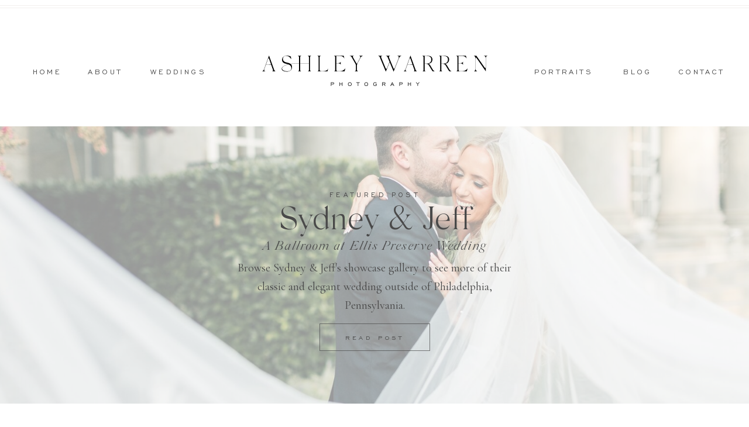

--- FILE ---
content_type: text/html; charset=UTF-8
request_url: https://ashleywarrenphoto.com/tag/colorado-wedding-photographer/
body_size: 23353
content:
<!DOCTYPE html>
<html lang="en-US" class="d">
<head>
<link rel="stylesheet" type="text/css" href="//lib.showit.co/engine/2.6.1/showit.css" />
<meta name='robots' content='index, follow, max-image-preview:large, max-snippet:-1, max-video-preview:-1' />

	<!-- This site is optimized with the Yoast SEO plugin v25.8 - https://yoast.com/wordpress/plugins/seo/ -->
	<title>colorado wedding photographer Archives - Showit Blog</title>
	<link rel="canonical" href="https://ashleywarrenphoto.com/tag/colorado-wedding-photographer/" />
	<meta property="og:locale" content="en_US" />
	<meta property="og:type" content="article" />
	<meta property="og:title" content="colorado wedding photographer Archives - Showit Blog" />
	<meta property="og:url" content="https://ashleywarrenphoto.com/tag/colorado-wedding-photographer/" />
	<meta property="og:site_name" content="Showit Blog" />
	<meta name="twitter:card" content="summary_large_image" />
	<script type="application/ld+json" class="yoast-schema-graph">{"@context":"https://schema.org","@graph":[{"@type":"CollectionPage","@id":"https://ashleywarrenphoto.com/tag/colorado-wedding-photographer/","url":"https://ashleywarrenphoto.com/tag/colorado-wedding-photographer/","name":"colorado wedding photographer Archives - Showit Blog","isPartOf":{"@id":"https://ashleywarrenphoto.com/#website"},"primaryImageOfPage":{"@id":"https://ashleywarrenphoto.com/tag/colorado-wedding-photographer/#primaryimage"},"image":{"@id":"https://ashleywarrenphoto.com/tag/colorado-wedding-photographer/#primaryimage"},"thumbnailUrl":"https://ashleywarrenphoto.com/wp-content/uploads/2021/10/lineaweaver-903-scaled.jpg","breadcrumb":{"@id":"https://ashleywarrenphoto.com/tag/colorado-wedding-photographer/#breadcrumb"},"inLanguage":"en-US"},{"@type":"ImageObject","inLanguage":"en-US","@id":"https://ashleywarrenphoto.com/tag/colorado-wedding-photographer/#primaryimage","url":"https://ashleywarrenphoto.com/wp-content/uploads/2021/10/lineaweaver-903-scaled.jpg","contentUrl":"https://ashleywarrenphoto.com/wp-content/uploads/2021/10/lineaweaver-903-scaled.jpg","width":1707,"height":2560,"caption":"exc-617c257993ec5d2b5295cc9f"},{"@type":"BreadcrumbList","@id":"https://ashleywarrenphoto.com/tag/colorado-wedding-photographer/#breadcrumb","itemListElement":[{"@type":"ListItem","position":1,"name":"Home","item":"https://ashleywarrenphoto.com/"},{"@type":"ListItem","position":2,"name":"colorado wedding photographer"}]},{"@type":"WebSite","@id":"https://ashleywarrenphoto.com/#website","url":"https://ashleywarrenphoto.com/","name":"Showit Blog","description":"Your SUPER-powered WP Engine Site","publisher":{"@id":"https://ashleywarrenphoto.com/#organization"},"potentialAction":[{"@type":"SearchAction","target":{"@type":"EntryPoint","urlTemplate":"https://ashleywarrenphoto.com/?s={search_term_string}"},"query-input":{"@type":"PropertyValueSpecification","valueRequired":true,"valueName":"search_term_string"}}],"inLanguage":"en-US"},{"@type":"Organization","@id":"https://ashleywarrenphoto.com/#organization","name":"Ashley Warren Photography","url":"https://ashleywarrenphoto.com/","logo":{"@type":"ImageObject","inLanguage":"en-US","@id":"https://ashleywarrenphoto.com/#/schema/logo/image/","url":"https://ashleywarrenphoto.com/wp-content/uploads/2022/11/hbcover2.jpg","contentUrl":"https://ashleywarrenphoto.com/wp-content/uploads/2022/11/hbcover2.jpg","width":1600,"height":600,"caption":"Ashley Warren Photography"},"image":{"@id":"https://ashleywarrenphoto.com/#/schema/logo/image/"},"sameAs":["https://www.facebook.com/ashleywarrenphoto","https://www.instagram.com/ashleywarrenphoto/?hl=en"]}]}</script>
	<!-- / Yoast SEO plugin. -->


<link rel="alternate" type="application/rss+xml" title="Showit Blog &raquo; Feed" href="https://ashleywarrenphoto.com/feed/" />
<link rel="alternate" type="application/rss+xml" title="Showit Blog &raquo; Comments Feed" href="https://ashleywarrenphoto.com/comments/feed/" />
<link rel="alternate" type="application/rss+xml" title="Showit Blog &raquo; colorado wedding photographer Tag Feed" href="https://ashleywarrenphoto.com/tag/colorado-wedding-photographer/feed/" />
<script type="text/javascript">
/* <![CDATA[ */
window._wpemojiSettings = {"baseUrl":"https:\/\/s.w.org\/images\/core\/emoji\/16.0.1\/72x72\/","ext":".png","svgUrl":"https:\/\/s.w.org\/images\/core\/emoji\/16.0.1\/svg\/","svgExt":".svg","source":{"concatemoji":"https:\/\/ashleywarrenphoto.com\/wp-includes\/js\/wp-emoji-release.min.js?ver=6.8.3"}};
/*! This file is auto-generated */
!function(s,n){var o,i,e;function c(e){try{var t={supportTests:e,timestamp:(new Date).valueOf()};sessionStorage.setItem(o,JSON.stringify(t))}catch(e){}}function p(e,t,n){e.clearRect(0,0,e.canvas.width,e.canvas.height),e.fillText(t,0,0);var t=new Uint32Array(e.getImageData(0,0,e.canvas.width,e.canvas.height).data),a=(e.clearRect(0,0,e.canvas.width,e.canvas.height),e.fillText(n,0,0),new Uint32Array(e.getImageData(0,0,e.canvas.width,e.canvas.height).data));return t.every(function(e,t){return e===a[t]})}function u(e,t){e.clearRect(0,0,e.canvas.width,e.canvas.height),e.fillText(t,0,0);for(var n=e.getImageData(16,16,1,1),a=0;a<n.data.length;a++)if(0!==n.data[a])return!1;return!0}function f(e,t,n,a){switch(t){case"flag":return n(e,"\ud83c\udff3\ufe0f\u200d\u26a7\ufe0f","\ud83c\udff3\ufe0f\u200b\u26a7\ufe0f")?!1:!n(e,"\ud83c\udde8\ud83c\uddf6","\ud83c\udde8\u200b\ud83c\uddf6")&&!n(e,"\ud83c\udff4\udb40\udc67\udb40\udc62\udb40\udc65\udb40\udc6e\udb40\udc67\udb40\udc7f","\ud83c\udff4\u200b\udb40\udc67\u200b\udb40\udc62\u200b\udb40\udc65\u200b\udb40\udc6e\u200b\udb40\udc67\u200b\udb40\udc7f");case"emoji":return!a(e,"\ud83e\udedf")}return!1}function g(e,t,n,a){var r="undefined"!=typeof WorkerGlobalScope&&self instanceof WorkerGlobalScope?new OffscreenCanvas(300,150):s.createElement("canvas"),o=r.getContext("2d",{willReadFrequently:!0}),i=(o.textBaseline="top",o.font="600 32px Arial",{});return e.forEach(function(e){i[e]=t(o,e,n,a)}),i}function t(e){var t=s.createElement("script");t.src=e,t.defer=!0,s.head.appendChild(t)}"undefined"!=typeof Promise&&(o="wpEmojiSettingsSupports",i=["flag","emoji"],n.supports={everything:!0,everythingExceptFlag:!0},e=new Promise(function(e){s.addEventListener("DOMContentLoaded",e,{once:!0})}),new Promise(function(t){var n=function(){try{var e=JSON.parse(sessionStorage.getItem(o));if("object"==typeof e&&"number"==typeof e.timestamp&&(new Date).valueOf()<e.timestamp+604800&&"object"==typeof e.supportTests)return e.supportTests}catch(e){}return null}();if(!n){if("undefined"!=typeof Worker&&"undefined"!=typeof OffscreenCanvas&&"undefined"!=typeof URL&&URL.createObjectURL&&"undefined"!=typeof Blob)try{var e="postMessage("+g.toString()+"("+[JSON.stringify(i),f.toString(),p.toString(),u.toString()].join(",")+"));",a=new Blob([e],{type:"text/javascript"}),r=new Worker(URL.createObjectURL(a),{name:"wpTestEmojiSupports"});return void(r.onmessage=function(e){c(n=e.data),r.terminate(),t(n)})}catch(e){}c(n=g(i,f,p,u))}t(n)}).then(function(e){for(var t in e)n.supports[t]=e[t],n.supports.everything=n.supports.everything&&n.supports[t],"flag"!==t&&(n.supports.everythingExceptFlag=n.supports.everythingExceptFlag&&n.supports[t]);n.supports.everythingExceptFlag=n.supports.everythingExceptFlag&&!n.supports.flag,n.DOMReady=!1,n.readyCallback=function(){n.DOMReady=!0}}).then(function(){return e}).then(function(){var e;n.supports.everything||(n.readyCallback(),(e=n.source||{}).concatemoji?t(e.concatemoji):e.wpemoji&&e.twemoji&&(t(e.twemoji),t(e.wpemoji)))}))}((window,document),window._wpemojiSettings);
/* ]]> */
</script>
<style id='wp-emoji-styles-inline-css' type='text/css'>

	img.wp-smiley, img.emoji {
		display: inline !important;
		border: none !important;
		box-shadow: none !important;
		height: 1em !important;
		width: 1em !important;
		margin: 0 0.07em !important;
		vertical-align: -0.1em !important;
		background: none !important;
		padding: 0 !important;
	}
</style>
<link rel='stylesheet' id='wp-block-library-css' href='https://ashleywarrenphoto.com/wp-includes/css/dist/block-library/style.min.css?ver=6.8.3' type='text/css' media='all' />
<style id='classic-theme-styles-inline-css' type='text/css'>
/*! This file is auto-generated */
.wp-block-button__link{color:#fff;background-color:#32373c;border-radius:9999px;box-shadow:none;text-decoration:none;padding:calc(.667em + 2px) calc(1.333em + 2px);font-size:1.125em}.wp-block-file__button{background:#32373c;color:#fff;text-decoration:none}
</style>
<style id='global-styles-inline-css' type='text/css'>
:root{--wp--preset--aspect-ratio--square: 1;--wp--preset--aspect-ratio--4-3: 4/3;--wp--preset--aspect-ratio--3-4: 3/4;--wp--preset--aspect-ratio--3-2: 3/2;--wp--preset--aspect-ratio--2-3: 2/3;--wp--preset--aspect-ratio--16-9: 16/9;--wp--preset--aspect-ratio--9-16: 9/16;--wp--preset--color--black: #000000;--wp--preset--color--cyan-bluish-gray: #abb8c3;--wp--preset--color--white: #ffffff;--wp--preset--color--pale-pink: #f78da7;--wp--preset--color--vivid-red: #cf2e2e;--wp--preset--color--luminous-vivid-orange: #ff6900;--wp--preset--color--luminous-vivid-amber: #fcb900;--wp--preset--color--light-green-cyan: #7bdcb5;--wp--preset--color--vivid-green-cyan: #00d084;--wp--preset--color--pale-cyan-blue: #8ed1fc;--wp--preset--color--vivid-cyan-blue: #0693e3;--wp--preset--color--vivid-purple: #9b51e0;--wp--preset--gradient--vivid-cyan-blue-to-vivid-purple: linear-gradient(135deg,rgba(6,147,227,1) 0%,rgb(155,81,224) 100%);--wp--preset--gradient--light-green-cyan-to-vivid-green-cyan: linear-gradient(135deg,rgb(122,220,180) 0%,rgb(0,208,130) 100%);--wp--preset--gradient--luminous-vivid-amber-to-luminous-vivid-orange: linear-gradient(135deg,rgba(252,185,0,1) 0%,rgba(255,105,0,1) 100%);--wp--preset--gradient--luminous-vivid-orange-to-vivid-red: linear-gradient(135deg,rgba(255,105,0,1) 0%,rgb(207,46,46) 100%);--wp--preset--gradient--very-light-gray-to-cyan-bluish-gray: linear-gradient(135deg,rgb(238,238,238) 0%,rgb(169,184,195) 100%);--wp--preset--gradient--cool-to-warm-spectrum: linear-gradient(135deg,rgb(74,234,220) 0%,rgb(151,120,209) 20%,rgb(207,42,186) 40%,rgb(238,44,130) 60%,rgb(251,105,98) 80%,rgb(254,248,76) 100%);--wp--preset--gradient--blush-light-purple: linear-gradient(135deg,rgb(255,206,236) 0%,rgb(152,150,240) 100%);--wp--preset--gradient--blush-bordeaux: linear-gradient(135deg,rgb(254,205,165) 0%,rgb(254,45,45) 50%,rgb(107,0,62) 100%);--wp--preset--gradient--luminous-dusk: linear-gradient(135deg,rgb(255,203,112) 0%,rgb(199,81,192) 50%,rgb(65,88,208) 100%);--wp--preset--gradient--pale-ocean: linear-gradient(135deg,rgb(255,245,203) 0%,rgb(182,227,212) 50%,rgb(51,167,181) 100%);--wp--preset--gradient--electric-grass: linear-gradient(135deg,rgb(202,248,128) 0%,rgb(113,206,126) 100%);--wp--preset--gradient--midnight: linear-gradient(135deg,rgb(2,3,129) 0%,rgb(40,116,252) 100%);--wp--preset--font-size--small: 13px;--wp--preset--font-size--medium: 20px;--wp--preset--font-size--large: 36px;--wp--preset--font-size--x-large: 42px;--wp--preset--spacing--20: 0.44rem;--wp--preset--spacing--30: 0.67rem;--wp--preset--spacing--40: 1rem;--wp--preset--spacing--50: 1.5rem;--wp--preset--spacing--60: 2.25rem;--wp--preset--spacing--70: 3.38rem;--wp--preset--spacing--80: 5.06rem;--wp--preset--shadow--natural: 6px 6px 9px rgba(0, 0, 0, 0.2);--wp--preset--shadow--deep: 12px 12px 50px rgba(0, 0, 0, 0.4);--wp--preset--shadow--sharp: 6px 6px 0px rgba(0, 0, 0, 0.2);--wp--preset--shadow--outlined: 6px 6px 0px -3px rgba(255, 255, 255, 1), 6px 6px rgba(0, 0, 0, 1);--wp--preset--shadow--crisp: 6px 6px 0px rgba(0, 0, 0, 1);}:where(.is-layout-flex){gap: 0.5em;}:where(.is-layout-grid){gap: 0.5em;}body .is-layout-flex{display: flex;}.is-layout-flex{flex-wrap: wrap;align-items: center;}.is-layout-flex > :is(*, div){margin: 0;}body .is-layout-grid{display: grid;}.is-layout-grid > :is(*, div){margin: 0;}:where(.wp-block-columns.is-layout-flex){gap: 2em;}:where(.wp-block-columns.is-layout-grid){gap: 2em;}:where(.wp-block-post-template.is-layout-flex){gap: 1.25em;}:where(.wp-block-post-template.is-layout-grid){gap: 1.25em;}.has-black-color{color: var(--wp--preset--color--black) !important;}.has-cyan-bluish-gray-color{color: var(--wp--preset--color--cyan-bluish-gray) !important;}.has-white-color{color: var(--wp--preset--color--white) !important;}.has-pale-pink-color{color: var(--wp--preset--color--pale-pink) !important;}.has-vivid-red-color{color: var(--wp--preset--color--vivid-red) !important;}.has-luminous-vivid-orange-color{color: var(--wp--preset--color--luminous-vivid-orange) !important;}.has-luminous-vivid-amber-color{color: var(--wp--preset--color--luminous-vivid-amber) !important;}.has-light-green-cyan-color{color: var(--wp--preset--color--light-green-cyan) !important;}.has-vivid-green-cyan-color{color: var(--wp--preset--color--vivid-green-cyan) !important;}.has-pale-cyan-blue-color{color: var(--wp--preset--color--pale-cyan-blue) !important;}.has-vivid-cyan-blue-color{color: var(--wp--preset--color--vivid-cyan-blue) !important;}.has-vivid-purple-color{color: var(--wp--preset--color--vivid-purple) !important;}.has-black-background-color{background-color: var(--wp--preset--color--black) !important;}.has-cyan-bluish-gray-background-color{background-color: var(--wp--preset--color--cyan-bluish-gray) !important;}.has-white-background-color{background-color: var(--wp--preset--color--white) !important;}.has-pale-pink-background-color{background-color: var(--wp--preset--color--pale-pink) !important;}.has-vivid-red-background-color{background-color: var(--wp--preset--color--vivid-red) !important;}.has-luminous-vivid-orange-background-color{background-color: var(--wp--preset--color--luminous-vivid-orange) !important;}.has-luminous-vivid-amber-background-color{background-color: var(--wp--preset--color--luminous-vivid-amber) !important;}.has-light-green-cyan-background-color{background-color: var(--wp--preset--color--light-green-cyan) !important;}.has-vivid-green-cyan-background-color{background-color: var(--wp--preset--color--vivid-green-cyan) !important;}.has-pale-cyan-blue-background-color{background-color: var(--wp--preset--color--pale-cyan-blue) !important;}.has-vivid-cyan-blue-background-color{background-color: var(--wp--preset--color--vivid-cyan-blue) !important;}.has-vivid-purple-background-color{background-color: var(--wp--preset--color--vivid-purple) !important;}.has-black-border-color{border-color: var(--wp--preset--color--black) !important;}.has-cyan-bluish-gray-border-color{border-color: var(--wp--preset--color--cyan-bluish-gray) !important;}.has-white-border-color{border-color: var(--wp--preset--color--white) !important;}.has-pale-pink-border-color{border-color: var(--wp--preset--color--pale-pink) !important;}.has-vivid-red-border-color{border-color: var(--wp--preset--color--vivid-red) !important;}.has-luminous-vivid-orange-border-color{border-color: var(--wp--preset--color--luminous-vivid-orange) !important;}.has-luminous-vivid-amber-border-color{border-color: var(--wp--preset--color--luminous-vivid-amber) !important;}.has-light-green-cyan-border-color{border-color: var(--wp--preset--color--light-green-cyan) !important;}.has-vivid-green-cyan-border-color{border-color: var(--wp--preset--color--vivid-green-cyan) !important;}.has-pale-cyan-blue-border-color{border-color: var(--wp--preset--color--pale-cyan-blue) !important;}.has-vivid-cyan-blue-border-color{border-color: var(--wp--preset--color--vivid-cyan-blue) !important;}.has-vivid-purple-border-color{border-color: var(--wp--preset--color--vivid-purple) !important;}.has-vivid-cyan-blue-to-vivid-purple-gradient-background{background: var(--wp--preset--gradient--vivid-cyan-blue-to-vivid-purple) !important;}.has-light-green-cyan-to-vivid-green-cyan-gradient-background{background: var(--wp--preset--gradient--light-green-cyan-to-vivid-green-cyan) !important;}.has-luminous-vivid-amber-to-luminous-vivid-orange-gradient-background{background: var(--wp--preset--gradient--luminous-vivid-amber-to-luminous-vivid-orange) !important;}.has-luminous-vivid-orange-to-vivid-red-gradient-background{background: var(--wp--preset--gradient--luminous-vivid-orange-to-vivid-red) !important;}.has-very-light-gray-to-cyan-bluish-gray-gradient-background{background: var(--wp--preset--gradient--very-light-gray-to-cyan-bluish-gray) !important;}.has-cool-to-warm-spectrum-gradient-background{background: var(--wp--preset--gradient--cool-to-warm-spectrum) !important;}.has-blush-light-purple-gradient-background{background: var(--wp--preset--gradient--blush-light-purple) !important;}.has-blush-bordeaux-gradient-background{background: var(--wp--preset--gradient--blush-bordeaux) !important;}.has-luminous-dusk-gradient-background{background: var(--wp--preset--gradient--luminous-dusk) !important;}.has-pale-ocean-gradient-background{background: var(--wp--preset--gradient--pale-ocean) !important;}.has-electric-grass-gradient-background{background: var(--wp--preset--gradient--electric-grass) !important;}.has-midnight-gradient-background{background: var(--wp--preset--gradient--midnight) !important;}.has-small-font-size{font-size: var(--wp--preset--font-size--small) !important;}.has-medium-font-size{font-size: var(--wp--preset--font-size--medium) !important;}.has-large-font-size{font-size: var(--wp--preset--font-size--large) !important;}.has-x-large-font-size{font-size: var(--wp--preset--font-size--x-large) !important;}
:where(.wp-block-post-template.is-layout-flex){gap: 1.25em;}:where(.wp-block-post-template.is-layout-grid){gap: 1.25em;}
:where(.wp-block-columns.is-layout-flex){gap: 2em;}:where(.wp-block-columns.is-layout-grid){gap: 2em;}
:root :where(.wp-block-pullquote){font-size: 1.5em;line-height: 1.6;}
</style>
<link rel='stylesheet' id='pub-style-css' href='https://ashleywarrenphoto.com/wp-content/themes/showit/pubs/qzg9ha_xs-qqac4v49pjhq/20251117020941S4y8jaw/assets/pub.css?ver=1763345387' type='text/css' media='all' />
<script type="text/javascript" src="https://ashleywarrenphoto.com/wp-includes/js/jquery/jquery.min.js?ver=3.7.1" id="jquery-core-js"></script>
<script type="text/javascript" id="jquery-core-js-after">
/* <![CDATA[ */
$ = jQuery;
/* ]]> */
</script>
<script type="text/javascript" src="https://ashleywarrenphoto.com/wp-content/themes/showit/pubs/qzg9ha_xs-qqac4v49pjhq/20251117020941S4y8jaw/assets/pub.js?ver=1763345387" id="pub-script-js"></script>
<link rel="https://api.w.org/" href="https://ashleywarrenphoto.com/wp-json/" /><link rel="alternate" title="JSON" type="application/json" href="https://ashleywarrenphoto.com/wp-json/wp/v2/tags/171" /><link rel="EditURI" type="application/rsd+xml" title="RSD" href="https://ashleywarrenphoto.com/xmlrpc.php?rsd" />

<meta charset="UTF-8" />
<meta name="viewport" content="width=device-width, initial-scale=1" />
<link rel="icon" type="image/png" href="//static.showit.co/200/_Mxlaz-oT-WBpr_Jz5BDCw/187276/ashley-warren-photography_subinitial-black.png" />
<link rel="preconnect" href="https://static.showit.co" />

<link rel="preconnect" href="https://fonts.googleapis.com">
<link rel="preconnect" href="https://fonts.gstatic.com" crossorigin>
<link href="https://fonts.googleapis.com/css?family=Cormorant+Garamond:regular|Cormorant+Garamond:italic" rel="stylesheet" type="text/css"/>
<style>
@font-face{font-family:Engravers;src:url('//static.showit.co/file/fL9NXGjbSS2PCLdf55Dt6Q/shared/engraversgothicbt-regular.woff');}
@font-face{font-family:Silk Serif Italic;src:url('//static.showit.co/file/gKdfuIN9SZayMPFHyRaXkQ/shared/silk_serif_light_italic.woff');}
@font-face{font-family:Silk Serif;src:url('//static.showit.co/file/NoEDjxn3SZiC7z4LZ2i2Sg/shared/silkserif-light.woff');}
@font-face{font-family:Wamelo;src:url('//static.showit.co/file/GZTWJcxISUyxn748VyNu8A/shared/wamelo-webfont.woff');}
</style>
<script id="init_data" type="application/json">
{"mobile":{"w":320,"bgColor":"colors-7","bgMediaType":"none","bgFillType":"color"},"desktop":{"w":1200,"bgMediaType":"none","bgFillType":"color","bgColor":"#000000:0"},"sid":"qzg9ha_xs-qqac4v49pjhq","break":768,"assetURL":"//static.showit.co","contactFormId":"187276/321281","cfAction":"aHR0cHM6Ly9jbGllbnRzZXJ2aWNlLnNob3dpdC5jby9jb250YWN0Zm9ybQ==","sgAction":"aHR0cHM6Ly9jbGllbnRzZXJ2aWNlLnNob3dpdC5jby9zb2NpYWxncmlk","blockData":[{"slug":"navigation-centered-logo","visible":"a","states":[],"d":{"h":216,"w":1200,"locking":{"scrollOffset":1},"bgFillType":"color","bgColor":"colors-7","bgMediaType":"none"},"m":{"h":173,"w":320,"bgFillType":"color","bgColor":"colors-7","bgMediaType":"none"}},{"slug":"featured-post","visible":"a","states":[],"d":{"h":474,"w":1200,"bgFillType":"color","bgColor":"colors-7","bgMediaType":"none"},"m":{"h":649,"w":320,"bgFillType":"color","bgColor":"colors-4:50","bgMediaType":"none"}},{"slug":"sidebar","visible":"d","states":[],"d":{"h":1,"w":1200,"bgFillType":"color","bgColor":"#FFFFFF","bgMediaType":"none"},"m":{"h":1135,"w":320,"bgFillType":"color","bgColor":"#FFFFFF","bgMediaType":"none"}},{"slug":"post-version-1","visible":"a","states":[],"d":{"h":293,"w":1200,"nature":"dH","bgFillType":"color","bgColor":"colors-7","bgMediaType":"none"},"m":{"h":362,"w":320,"nature":"dH","bgFillType":"color","bgColor":"colors-7","bgMediaType":"none"}},{"slug":"post-version-1-1","visible":"a","states":[],"d":{"h":366,"w":1200,"bgFillType":"color","bgColor":"colors-7","bgMediaType":"none"},"m":{"h":480,"w":320,"bgFillType":"color","bgColor":"colors-7","bgMediaType":"none"}},{"slug":"pagination","visible":"a","states":[],"d":{"h":100,"w":1200,"bgFillType":"color","bgColor":"#FFFFFF","bgMediaType":"none"},"m":{"h":78,"w":320,"bgFillType":"color","bgColor":"#FFFFFF","bgMediaType":"none"}},{"slug":"meet-1","visible":"a","states":[],"d":{"h":900,"w":1200,"bgFillType":"color","bgColor":"#ffffff","bgMediaType":"image","bgOpacity":60,"bgPos":"lm","bgScale":"fit","bgScroll":"x"},"m":{"h":1350,"w":320,"bgFillType":"color","bgColor":"colors-5","bgMediaType":"none"}},{"slug":"lead-magnet","visible":"a","states":[],"d":{"h":913,"w":1200,"bgFillType":"color","bgColor":"colors-5","bgMediaType":"none"},"m":{"h":1292,"w":320,"bgFillType":"color","bgColor":"colors-5","bgMediaType":"none"}},{"slug":"footer","visible":"a","states":[],"d":{"h":705,"w":1200,"bgFillType":"color","bgColor":"colors-7","bgMediaType":"none"},"m":{"h":1202,"w":320,"bgFillType":"color","bgColor":"colors-7","bgMediaType":"none"}},{"slug":"mobile-nav","visible":"m","states":[],"d":{"h":400,"w":1200,"bgFillType":"color","bgColor":"#FFFFFF","bgMediaType":"none"},"m":{"h":581,"w":320,"locking":{"side":"t"},"nature":"wH","bgFillType":"color","bgColor":"colors-7","bgMediaType":"none"}},{"slug":"pop-up","visible":"a","states":[],"d":{"h":673,"w":1200,"locking":{"side":"t"},"bgFillType":"color","bgColor":"#000000:0","bgMediaType":"none"},"m":{"h":628,"w":320,"nature":"wH","bgFillType":"color","bgColor":"#000000:0","bgMediaType":"none"}}],"elementData":[{"type":"text","visible":"d","id":"navigation-centered-logo_0","blockId":"navigation-centered-logo","m":{"x":122,"y":18,"w":75.60000000000001,"h":14,"a":0},"d":{"x":1119,"y":115,"w":81,"h":13,"a":0}},{"type":"text","visible":"d","id":"navigation-centered-logo_1","blockId":"navigation-centered-logo","m":{"x":122,"y":18,"w":75.60000000000001,"h":14,"a":0},"d":{"x":1009,"y":115,"w":81,"h":12,"a":0}},{"type":"text","visible":"d","id":"navigation-centered-logo_2","blockId":"navigation-centered-logo","m":{"x":122,"y":18,"w":75.60000000000001,"h":14,"a":0},"d":{"x":862,"y":115,"w":123,"h":12,"a":0}},{"type":"text","visible":"d","id":"navigation-centered-logo_3","blockId":"navigation-centered-logo","m":{"x":122,"y":18,"w":75.60000000000001,"h":14,"a":0},"d":{"x":215,"y":115,"w":100,"h":13,"a":0}},{"type":"text","visible":"d","id":"navigation-centered-logo_4","blockId":"navigation-centered-logo","m":{"x":122,"y":18,"w":75.60000000000001,"h":14,"a":0},"d":{"x":110,"y":115,"w":57,"h":12,"a":0}},{"type":"text","visible":"d","id":"navigation-centered-logo_5","blockId":"navigation-centered-logo","m":{"x":122,"y":18,"w":75.60000000000001,"h":14,"a":0},"d":{"x":12,"y":115,"w":58,"h":12,"a":0}},{"type":"icon","visible":"m","id":"navigation-centered-logo_6","blockId":"navigation-centered-logo","m":{"x":135,"y":4,"w":50,"h":50,"a":0},"d":{"x":550,"y":52,"w":100,"h":100,"a":0},"pc":[{"type":"show","block":"mobile-nav"}]},{"type":"simple","visible":"d","id":"navigation-centered-logo_7","blockId":"navigation-centered-logo","m":{"x":-3,"y":639,"w":330,"h":1,"a":0},"d":{"x":-55,"y":9,"w":1309,"h":1,"a":0,"lockH":"s"}},{"type":"simple","visible":"d","id":"navigation-centered-logo_8","blockId":"navigation-centered-logo","m":{"x":-3,"y":639,"w":330,"h":1,"a":0},"d":{"x":-55,"y":13,"w":1309,"h":1,"a":0,"lockH":"s"}},{"type":"svg","visible":"d","id":"navigation-centered-logo_9","blockId":"navigation-centered-logo","m":{"x":6,"y":43,"w":308,"h":121,"a":0},"d":{"x":387,"y":37,"w":427,"h":168,"a":0},"c":{"key":"vgUUhkO-QX2Yuhz3NNdUUA/shared/ashley-warren-photography_subhorizontal-black.svg","aspect_ratio":4.7619}},{"type":"graphic","visible":"a","id":"featured-post_0","blockId":"featured-post","m":{"x":-4,"y":1,"w":329,"h":185,"a":0,"o":70,"gs":{"s":50}},"d":{"x":-30,"y":0,"w":1248,"h":474,"a":0,"o":40,"gs":{"s":30},"trIn":{"cl":"fadeIn","d":"0.5","dl":"0"},"lockH":"s"},"c":{"key":"C5xNsZclBJKTt7gWKBLyXw/187276/thesweeneys_ashleywarrenphotography-707.jpg","aspect_ratio":1.5}},{"type":"text","visible":"a","id":"featured-post_1","blockId":"featured-post","m":{"x":26,"y":377,"w":269,"h":166,"a":0},"d":{"x":362,"y":226,"w":476,"h":100,"a":0}},{"type":"text","visible":"a","id":"featured-post_2","blockId":"featured-post","m":{"x":24,"y":320,"w":273,"h":26,"a":0},"d":{"x":377,"y":194,"w":446,"h":27,"a":0}},{"type":"text","visible":"a","id":"featured-post_3","blockId":"featured-post","m":{"x":7,"y":272,"w":307,"h":39,"a":0},"d":{"x":287,"y":127,"w":627,"h":49,"a":0}},{"type":"text","visible":"a","id":"featured-post_4","blockId":"featured-post","m":{"x":9,"y":250,"w":303,"h":11,"a":0},"d":{"x":408,"y":110,"w":385,"h":12,"a":0}},{"type":"simple","visible":"a","id":"featured-post_5","blockId":"featured-post","m":{"x":58,"y":543,"w":205,"h":50,"a":0},"d":{"x":506,"y":337,"w":189,"h":47,"a":0}},{"type":"text","visible":"a","id":"featured-post_6","blockId":"featured-post","m":{"x":73,"y":563,"w":175,"h":15,"a":0},"d":{"x":508,"y":355,"w":185,"h":16,"a":0}},{"type":"text","visible":"a","id":"sidebar_0","blockId":"sidebar","m":{"x":73,"y":982,"w":175,"h":15,"a":0},"d":{"x":941,"y":1016,"w":147,"h":19,"a":0}},{"type":"text","visible":"a","id":"sidebar_1","blockId":"sidebar","m":{"x":73,"y":956,"w":175,"h":15,"a":0},"d":{"x":941,"y":989,"w":147,"h":19,"a":0}},{"type":"text","visible":"a","id":"sidebar_2","blockId":"sidebar","m":{"x":73,"y":930,"w":175,"h":15,"a":0},"d":{"x":932,"y":963,"w":165,"h":18,"a":0}},{"type":"text","visible":"a","id":"sidebar_3","blockId":"sidebar","m":{"x":73,"y":904,"w":175,"h":15,"a":0},"d":{"x":941,"y":936,"w":147,"h":19,"a":0}},{"type":"text","visible":"a","id":"sidebar_4","blockId":"sidebar","m":{"x":9,"y":870,"w":303,"h":11,"a":0},"d":{"x":895,"y":899,"w":238,"h":17,"a":0}},{"type":"text","visible":"a","id":"sidebar_6","blockId":"sidebar","m":{"x":26,"y":1834,"w":268,"h":52,"a":0},"d":{"x":928,"y":1982,"w":178,"h":47,"a":0}},{"type":"icon","visible":"a","id":"sidebar_7","blockId":"sidebar","m":{"x":199,"y":1903,"w":23,"h":13,"a":0},"d":{"x":1078,"y":2063,"w":22,"h":12,"a":0}},{"type":"text","visible":"a","id":"sidebar_8","blockId":"sidebar","m":{"x":56,"y":1899,"w":175,"h":15,"a":0},"d":{"x":941,"y":2062,"w":154,"h":16,"a":0}},{"type":"graphic","visible":"a","id":"sidebar_9","blockId":"sidebar","m":{"x":45,"y":1589,"w":231,"h":225,"a":0,"gs":{"s":30}},"d":{"x":917,"y":1695,"w":200,"h":260,"a":0,"gs":{"s":100}},"c":{"key":"FhcEz0nJL-GtPkfhBXIbtQ/187276/theholloways-631.jpg","aspect_ratio":0.66667}},{"type":"text","visible":"a","id":"sidebar_10","blockId":"sidebar","m":{"x":73,"y":1565,"w":175,"h":15,"a":0},"d":{"x":942,"y":1638,"w":155,"h":16,"a":0},"pc":[{"type":"show"}]},{"type":"icon","visible":"a","id":"sidebar_11","blockId":"sidebar","m":{"x":195,"y":1542,"w":23,"h":13,"a":0},"d":{"x":1079,"y":1639,"w":22,"h":12,"a":0}},{"type":"text","visible":"a","id":"sidebar_12","blockId":"sidebar","m":{"x":46,"y":1479,"w":228,"h":52,"a":0},"d":{"x":923,"y":1581,"w":188,"h":44,"a":0}},{"type":"graphic","visible":"a","id":"sidebar_13","blockId":"sidebar","m":{"x":45,"y":1234,"w":231,"h":225,"a":0},"d":{"x":917,"y":1302,"w":200,"h":260,"a":0,"gs":{"s":100}},"c":{"key":"PkeCXr4VvEAXeofFkSht_g/187276/caileychristian-115.jpg","aspect_ratio":0.66672}},{"type":"text","visible":"a","id":"sidebar_14","blockId":"sidebar","m":{"x":9,"y":1199,"w":303,"h":11,"a":0},"d":{"x":897,"y":1258,"w":238,"h":13,"a":0}},{"type":"simple","visible":"a","id":"sidebar_15","blockId":"sidebar","m":{"x":16,"y":1163,"w":289,"h":1,"a":180},"d":{"x":895,"y":1209,"w":243,"h":1,"a":180}},{"type":"simple","visible":"a","id":"sidebar_16","blockId":"sidebar","m":{"x":20,"y":1095,"w":281,"h":45,"a":0},"d":{"x":894,"y":1132,"w":243,"h":44,"a":0}},{"type":"text","visible":"a","id":"sidebar_17","blockId":"sidebar","m":{"x":31,"y":1108,"w":259,"h":29,"a":0},"d":{"x":895,"y":1141,"w":242,"h":33,"a":0}},{"type":"simple","visible":"a","id":"sidebar_18","blockId":"sidebar","m":{"x":16,"y":1040,"w":289,"h":1,"a":180},"d":{"x":894,"y":1068,"w":243,"h":1,"a":180}},{"type":"simple","visible":"a","id":"sidebar_19","blockId":"sidebar","m":{"x":16,"y":834,"w":289,"h":1,"a":180},"d":{"x":893,"y":861,"w":243,"h":1,"a":180}},{"type":"text","visible":"a","id":"sidebar_20","blockId":"sidebar","m":{"x":43,"y":385,"w":235,"h":66,"a":0},"d":{"x":887,"y":439,"w":255,"h":73,"a":0}},{"type":"text","visible":"a","id":"sidebar_21","blockId":"sidebar","m":{"x":49,"y":331,"w":223,"h":41,"a":0},"d":{"x":874,"y":378,"w":281,"h":61,"a":0}},{"type":"text","visible":"a","id":"sidebar_22","blockId":"sidebar","m":{"x":47,"y":458,"w":226,"h":247,"a":0},"d":{"x":880,"y":535,"w":270,"h":225,"a":0}},{"type":"simple","visible":"a","id":"sidebar_23","blockId":"sidebar","m":{"x":58,"y":730,"w":205,"h":50,"a":0},"d":{"x":919,"y":766,"w":197,"h":47,"a":0}},{"type":"text","visible":"a","id":"sidebar_24","blockId":"sidebar","m":{"x":73,"y":750,"w":175,"h":15,"a":0},"d":{"x":925,"y":784,"w":185,"h":16,"a":0}},{"type":"graphic","visible":"a","id":"sidebar_25","blockId":"sidebar","m":{"x":48,"y":65,"w":224,"h":230,"a":0},"d":{"x":914,"y":103,"w":201,"h":259,"a":0,"gs":{"s":100}},"c":{"key":"C1DpUl0Z4BMo6ulVXj5W_A/187276/headshots-1.jpg","aspect_ratio":0.66672}},{"type":"text","visible":"a","id":"post-version-1_0","blockId":"post-version-1","m":{"x":14,"y":324,"w":293,"h":38,"a":0},"d":{"x":448,"y":254,"w":333,"h":39,"a":0}},{"type":"text","visible":"a","id":"post-version-1_1","blockId":"post-version-1","m":{"x":11,"y":304,"w":298,"h":19,"a":0},"d":{"x":465,"y":227,"w":298,"h":17,"a":0}},{"type":"graphic","visible":"a","id":"post-version-1_2","blockId":"post-version-1","m":{"x":70,"y":36,"w":181,"h":241,"a":0},"d":{"x":64,"y":103,"w":335,"h":498,"a":0},"c":{"key":"H8XdXW5KSoC5n8FlunXVxA/shared/115-christ_church_wedding_marche_wedding_new_orleans-750x1024.jpg","aspect_ratio":0.73242}},{"type":"text","visible":"a","id":"post-version-1-1_0","blockId":"post-version-1-1","m":{"x":75,"y":385,"w":175,"h":15,"a":0},"d":{"x":522,"y":197,"w":185,"h":13,"a":0}},{"type":"simple","visible":"a","id":"post-version-1-1_1","blockId":"post-version-1-1","m":{"x":100,"y":406,"w":121,"h":1,"a":180},"d":{"x":549,"y":215,"w":132,"h":1,"a":180}},{"type":"text","visible":"a","id":"post-version-1-1_2","blockId":"post-version-1-1","m":{"x":26,"y":29,"w":269,"h":165,"a":0},"d":{"x":441,"y":10,"w":346,"h":162,"a":0}},{"type":"text","visible":"a","id":"pagination_0","blockId":"pagination","m":{"x":188.997,"y":37.444,"w":102.007,"h":15,"a":0},"d":{"x":902,"y":46,"w":235,"h":19,"a":0}},{"type":"text","visible":"a","id":"pagination_1","blockId":"pagination","m":{"x":13.997,"y":37,"w":148.004,"h":15,"a":0},"d":{"x":70,"y":46,"w":235,"h":19,"a":0}},{"type":"simple","visible":"a","id":"pagination_2","blockId":"pagination","m":{"x":-5,"y":423,"w":330,"h":1,"a":0},"d":{"x":-57,"y":1,"w":1309,"h":1,"a":0,"lockH":"s"}},{"type":"simple","visible":"d","id":"meet-1_0","blockId":"meet-1","m":{"x":48,"y":106,"w":224,"h":493.49999999999994,"a":0},"d":{"x":-52,"y":0,"w":1252,"h":900,"a":0,"lockH":"s"}},{"type":"graphic","visible":"d","id":"meet-1_1","blockId":"meet-1","m":{"x":48,"y":283,"w":224,"h":336,"a":0},"d":{"x":-52,"y":0,"w":497,"h":900,"a":0,"o":20,"gs":{"s":100,"t":"cover"},"lockH":"ls"},"c":{"key":"XXeDLiI5Qh-H5kPI6qgivQ/187276/headshots-65.jpg","aspect_ratio":0.66667}},{"type":"simple","visible":"a","id":"meet-1_2","blockId":"meet-1","m":{"x":58,"y":1259,"w":205,"h":50,"a":0},"d":{"x":811,"y":760,"w":189,"h":47,"a":0}},{"type":"text","visible":"a","id":"meet-1_3","blockId":"meet-1","m":{"x":70,"y":1276,"w":175,"h":15,"a":0},"d":{"x":813,"y":775,"w":185,"h":16,"a":0}},{"type":"graphic","visible":"a","id":"meet-1_4","blockId":"meet-1","m":{"x":70,"y":82,"w":181,"h":241,"a":0},"d":{"x":185,"y":109,"w":415,"h":682,"a":0,"trIn":{"cl":"fadeIn","d":"0.5","dl":"0"}},"c":{"key":"k6dyo1GeLf-zh9ZhjVOiUQ/187276/headshots-3.jpg","aspect_ratio":0.66661}},{"type":"text","visible":"a","id":"meet-1_5","blockId":"meet-1","m":{"x":23,"y":605,"w":275,"h":543,"a":0},"d":{"x":660,"y":353,"w":462,"h":443,"a":0}},{"type":"text","visible":"a","id":"meet-1_6","blockId":"meet-1","m":{"x":53,"y":344,"w":214,"h":20,"a":0},"d":{"x":670,"y":109,"w":431,"h":32,"a":0}},{"type":"text","visible":"a","id":"meet-1_7","blockId":"meet-1","m":{"x":51,"y":364,"w":219,"h":41,"a":0},"d":{"x":722,"y":129,"w":328,"h":61,"a":0}},{"type":"text","visible":"a","id":"meet-1_8","blockId":"meet-1","m":{"x":41,"y":434,"w":238,"h":20,"a":0},"d":{"x":702,"y":220,"w":367,"h":73,"a":0}},{"type":"line","visible":"a","id":"meet-1_9","blockId":"meet-1","m":{"x":130,"y":416,"w":60,"a":0},"d":{"x":866,"y":209,"w":39,"h":1,"a":0}},{"type":"line","visible":"a","id":"meet-1_10","blockId":"meet-1","m":{"x":130,"y":576,"w":60,"h":1,"a":0},"d":{"x":866,"y":333,"w":39,"h":1,"a":0}},{"type":"graphic","visible":"a","id":"lead-magnet_0","blockId":"lead-magnet","m":{"x":30,"y":102,"w":227,"h":315,"a":0,"gs":{"s":100}},"d":{"x":90,"y":165,"w":384,"h":613,"a":0,"gs":{"s":80},"trIn":{"cl":"fadeIn","d":"0.5","dl":"0"}},"c":{"key":"eoqg88aJI3pyFi83pujGPw/187276/vypeter-116_1.jpg","aspect_ratio":0.66672}},{"type":"simple","visible":"a","id":"lead-magnet_1","blockId":"lead-magnet","m":{"x":28,"y":1146,"w":206,"h":55,"a":0},"d":{"x":543,"y":675,"w":222,"h":51,"a":0}},{"type":"text","visible":"a","id":"lead-magnet_2","blockId":"lead-magnet","m":{"x":1,"y":1168,"w":261,"h":40,"a":0},"d":{"x":543,"y":695,"w":218,"h":32,"a":0}},{"type":"text","visible":"a","id":"lead-magnet_3","blockId":"lead-magnet","m":{"x":29,"y":608,"w":257,"h":197,"a":0},"d":{"x":543,"y":385,"w":555,"h":273,"a":0}},{"type":"text","visible":"a","id":"lead-magnet_4","blockId":"lead-magnet","m":{"x":26,"y":481,"w":292,"h":85,"a":0},"d":{"x":543,"y":224,"w":567,"h":136,"a":0}},{"type":"text","visible":"a","id":"lead-magnet_5","blockId":"lead-magnet","m":{"x":29,"y":442,"w":263,"h":39,"a":0},"d":{"x":543,"y":346,"w":438,"h":19,"a":0}},{"type":"svg","visible":"a","id":"lead-magnet_6","blockId":"lead-magnet","m":{"x":173,"y":-45,"w":157,"h":90,"a":0},"d":{"x":926,"y":-86,"w":274,"h":156,"a":0},"c":{"key":"f4-6escjQy6KCEwCkTmdhg/shared/ashley-warren-photography_subflorals-black.svg","aspect_ratio":1.75333}},{"type":"text","visible":"a","id":"footer_0","blockId":"footer","m":{"x":44,"y":1155,"w":233,"h":17,"a":0},"d":{"x":470,"y":648,"w":280,"h":21,"a":0}},{"type":"text","visible":"a","id":"footer_1","blockId":"footer","m":{"x":41,"y":1123,"w":238,"h":35,"a":0},"d":{"x":348,"y":627,"w":505,"h":21,"a":0}},{"type":"simple","visible":"m","id":"footer_2","blockId":"footer","m":{"x":-2,"y":307,"w":330,"h":1,"a":0},"d":{"x":-55,"y":6,"w":1309,"h":1,"a":0,"lockH":"s"}},{"type":"simple","visible":"a","id":"footer_3","blockId":"footer","m":{"x":-2,"y":1090,"w":325,"h":1,"a":0},"d":{"x":-55,"y":589,"w":1309,"h":1,"a":0,"lockH":"s"}},{"type":"simple","visible":"m","id":"footer_4","blockId":"footer","m":{"x":0,"y":681,"w":330,"h":1,"a":0},"d":{"x":-55,"y":6,"w":1309,"h":1,"a":0,"lockH":"s"}},{"type":"text","visible":"a","id":"footer_5","blockId":"footer","m":{"x":17,"y":845,"w":289,"h":16,"a":0},"d":{"x":677,"y":488,"w":121,"h":19,"a":0}},{"type":"text","visible":"a","id":"footer_6","blockId":"footer","m":{"x":17,"y":807,"w":289,"h":16,"a":0},"d":{"x":677,"y":461,"w":104,"h":19,"a":0}},{"type":"text","visible":"a","id":"footer_7","blockId":"footer","m":{"x":17,"y":768,"w":289,"h":16,"a":0},"d":{"x":677,"y":434,"w":121,"h":19,"a":0}},{"type":"text","visible":"a","id":"footer_8","blockId":"footer","m":{"x":18,"y":728,"w":289,"h":16,"a":0},"d":{"x":677,"y":403,"w":137,"h":20,"a":0}},{"type":"text","visible":"a","id":"footer_9","blockId":"footer","m":{"x":16,"y":611,"w":289,"h":16,"a":0},"d":{"x":471,"y":488,"w":115,"h":18,"a":0}},{"type":"text","visible":"a","id":"footer_10","blockId":"footer","m":{"x":16,"y":568,"w":289,"h":16,"a":0},"d":{"x":471,"y":461,"w":115,"h":18,"a":0}},{"type":"text","visible":"a","id":"footer_11","blockId":"footer","m":{"x":16,"y":526,"w":289,"h":16,"a":0},"d":{"x":467,"y":434,"w":115,"h":18,"a":0}},{"type":"text","visible":"a","id":"footer_12","blockId":"footer","m":{"x":16,"y":483,"w":289,"h":16,"a":0},"d":{"x":334,"y":488,"w":115,"h":18,"a":0}},{"type":"text","visible":"a","id":"footer_13","blockId":"footer","m":{"x":16,"y":441,"w":289,"h":16,"a":0},"d":{"x":334,"y":461,"w":115,"h":18,"a":0}},{"type":"text","visible":"a","id":"footer_14","blockId":"footer","m":{"x":16,"y":398,"w":289,"h":16,"a":0},"d":{"x":334,"y":434,"w":115,"h":18,"a":0}},{"type":"text","visible":"a","id":"footer_15","blockId":"footer","m":{"x":19,"y":355,"w":289,"h":16,"a":0},"d":{"x":334,"y":403,"w":229,"h":25,"a":0}},{"type":"simple","visible":"d","id":"footer_16","blockId":"footer","m":{"x":148,"y":149,"w":25,"h":1,"a":-90},"d":{"x":216,"y":454,"w":125,"h":1,"a":-90}},{"type":"simple","visible":"a","id":"footer_17","blockId":"footer","m":{"x":-7,"y":166,"w":330,"h":1,"a":0},"d":{"x":-49,"y":309,"w":1309,"h":1,"a":0,"lockH":"s"}},{"type":"simple","visible":"m","id":"footer_18","blockId":"footer","m":{"x":-8,"y":907,"w":330,"h":1,"a":0},"d":{"x":-55,"y":6,"w":1309,"h":1,"a":0,"lockH":"s"}},{"type":"social","visible":"a","id":"footer_19","blockId":"footer","m":{"x":10,"y":38,"w":300,"h":90,"a":0},"d":{"x":-5,"y":46,"w":1200,"h":216,"a":0,"lockH":"s"}},{"type":"simple","visible":"d","id":"footer_21","blockId":"footer","m":{"x":148,"y":149,"w":25,"h":1,"a":-90},"d":{"x":561,"y":452,"w":125,"h":1,"a":-90}},{"type":"svg","visible":"a","id":"footer_22","blockId":"footer","m":{"x":5,"y":982,"w":310,"h":88,"a":0},"d":{"x":870,"y":382,"w":314,"h":122,"a":0},"c":{"key":"T2nGyM2hSa2TXjC1uGbWmA/shared/ashley-warren-photography_subeastcoast-black.svg","aspect_ratio":3.26087}},{"type":"simple","visible":"d","id":"footer_23","blockId":"footer","m":{"x":148,"y":149,"w":25,"h":1,"a":-90},"d":{"x":790,"y":454,"w":125,"h":1,"a":-90}},{"type":"svg","visible":"a","id":"footer_24","blockId":"footer","m":{"x":32,"y":187,"w":254,"h":100,"a":0},"d":{"x":31,"y":352,"w":209,"h":208,"a":0},"c":{"key":"PxJGZ6hbRA2Gw9gFcq_vTg/shared/ashley-warren-photography_subinitial-black.svg","aspect_ratio":1.45333}},{"type":"text","visible":"a","id":"footer_25","blockId":"footer","m":{"x":17,"y":873,"w":289,"h":16,"a":0},"d":{"x":677,"y":515,"w":163,"h":19,"a":0}},{"type":"icon","visible":"m","id":"mobile-nav_0","blockId":"mobile-nav","m":{"x":267,"y":14,"w":41,"h":40,"a":0,"lockV":"t"},"d":{"x":575,"y":175,"w":100,"h":100,"a":0},"pc":[{"type":"hide","block":"mobile-nav"}]},{"type":"svg","visible":"a","id":"mobile-nav_1","blockId":"mobile-nav","m":{"x":-36,"y":58,"w":392,"h":376,"a":0,"o":5},"d":{"x":31,"y":352,"w":209,"h":208,"a":0},"c":{"key":"PxJGZ6hbRA2Gw9gFcq_vTg/shared/ashley-warren-photography_subinitial-black.svg","aspect_ratio":1.45333}},{"type":"simple","visible":"m","id":"mobile-nav_2","blockId":"mobile-nav","m":{"x":121,"y":383,"w":88,"h":1,"a":0},"d":{"x":-55,"y":6,"w":1309,"h":1,"a":0,"lockH":"s"}},{"type":"text","visible":"a","id":"mobile-nav_3","blockId":"mobile-nav","m":{"x":17,"y":509,"w":289,"h":16,"a":0},"d":{"x":677,"y":488,"w":121,"h":19,"a":0}},{"type":"text","visible":"a","id":"mobile-nav_4","blockId":"mobile-nav","m":{"x":17,"y":478,"w":289,"h":16,"a":0},"d":{"x":677,"y":461,"w":104,"h":19,"a":0}},{"type":"text","visible":"a","id":"mobile-nav_5","blockId":"mobile-nav","m":{"x":17,"y":446,"w":289,"h":16,"a":0},"d":{"x":677,"y":434,"w":121,"h":19,"a":0}},{"type":"text","visible":"a","id":"mobile-nav_6","blockId":"mobile-nav","m":{"x":18,"y":414,"w":289,"h":16,"a":0},"d":{"x":677,"y":403,"w":137,"h":20,"a":0}},{"type":"text","visible":"a","id":"mobile-nav_7","blockId":"mobile-nav","m":{"x":16,"y":326,"w":289,"h":28,"a":0},"d":{"x":471,"y":488,"w":115,"h":18,"a":0}},{"type":"text","visible":"a","id":"mobile-nav_8","blockId":"mobile-nav","m":{"x":16,"y":281,"w":289,"h":28,"a":0},"d":{"x":471,"y":461,"w":115,"h":18,"a":0}},{"type":"text","visible":"a","id":"mobile-nav_9","blockId":"mobile-nav","m":{"x":16,"y":236,"w":289,"h":24,"a":0},"d":{"x":467,"y":434,"w":115,"h":18,"a":0}},{"type":"text","visible":"a","id":"mobile-nav_10","blockId":"mobile-nav","m":{"x":16,"y":192,"w":289,"h":29,"a":0},"d":{"x":334,"y":488,"w":115,"h":18,"a":0}},{"type":"text","visible":"a","id":"mobile-nav_11","blockId":"mobile-nav","m":{"x":16,"y":147,"w":289,"h":35,"a":0},"d":{"x":334,"y":461,"w":115,"h":18,"a":0}},{"type":"text","visible":"a","id":"mobile-nav_12","blockId":"mobile-nav","m":{"x":16,"y":106,"w":289,"h":16,"a":0},"d":{"x":334,"y":434,"w":115,"h":18,"a":0}},{"type":"simple","visible":"a","id":"pop-up_0","blockId":"pop-up","m":{"x":29,"y":20,"w":263,"h":516,"a":0},"d":{"x":227,"y":88,"w":747,"h":502,"a":0}},{"type":"icon","visible":"a","id":"pop-up_1","blockId":"pop-up","m":{"x":244,"y":31,"w":37,"h":37,"a":0},"d":{"x":932,"y":97,"w":36,"h":36,"a":0},"pc":[{"type":"hide","block":"pop-up"}]},{"type":"iframe","visible":"a","id":"pop-up_2","blockId":"pop-up","m":{"x":2,"y":457,"w":83,"h":52,"a":0},"d":{"x":36,"y":416,"w":74,"h":55,"a":0}},{"type":"iframe","visible":"a","id":"pop-up_3","blockId":"pop-up","m":{"x":48,"y":42,"w":2,"h":5,"a":0},"d":{"x":15,"y":14,"w":38,"h":42.006,"a":0}},{"type":"iframe","visible":"a","id":"pop-up_5","blockId":"pop-up","m":{"x":50,"y":273,"w":224,"h":139,"a":0},"d":{"x":614,"y":379,"w":285,"h":67,"a":0}},{"type":"graphic","visible":"d","id":"pop-up_6","blockId":"pop-up","m":{"x":48,"y":29,"w":173,"h":208,"a":0},"d":{"x":273,"y":139,"w":294,"h":400,"a":0},"c":{"key":"e1B2qC7xRw-fc3JHHnaX6w/shared/topnotch-styled-shoot-68.jpg","aspect_ratio":0.66667}},{"type":"text","visible":"a","id":"pop-up_7","blockId":"pop-up","m":{"x":40,"y":120,"w":241,"h":43,"a":0},"d":{"x":536,"y":205,"w":338,"h":89,"a":0}},{"type":"text","visible":"a","id":"pop-up_8","blockId":"pop-up","m":{"x":49,"y":194,"w":223,"h":56,"a":0},"d":{"x":614,"y":319,"w":320,"h":24,"a":0}}]}
</script>
<link
rel="stylesheet"
type="text/css"
href="https://cdnjs.cloudflare.com/ajax/libs/animate.css/3.4.0/animate.min.css"
/>


<script src="//lib.showit.co/engine/2.6.1/showit-lib.min.js"></script>
<script src="//lib.showit.co/engine/2.6.1/showit.min.js"></script>
<script>

function initPage(){

}
</script>

<style id="si-page-css">
html.m {background-color:rgba(255,255,255,1);}
html.d {background-color:rgba(0,0,0,0);}
.d .se:has(.st-primary) {border-radius:10px;box-shadow:none;opacity:1;overflow:hidden;}
.d .st-primary {padding:10px 14px 10px 14px;border-width:0px;border-color:rgba(73,73,73,1);background-color:rgba(73,73,73,1);background-image:none;border-radius:inherit;transition-duration:0.5s;}
.d .st-primary span {color:rgba(255,255,255,1);font-family:'Engravers';font-weight:400;font-style:normal;font-size:13px;text-align:center;text-transform:uppercase;letter-spacing:0.4em;line-height:1.2;transition-duration:0.5s;}
.d .se:has(.st-primary:hover), .d .se:has(.trigger-child-hovers:hover .st-primary) {}
.d .st-primary.se-button:hover, .d .trigger-child-hovers:hover .st-primary.se-button {background-color:rgba(73,73,73,1);background-image:none;transition-property:background-color,background-image;}
.d .st-primary.se-button:hover span, .d .trigger-child-hovers:hover .st-primary.se-button span {}
.m .se:has(.st-primary) {border-radius:10px;box-shadow:none;opacity:1;overflow:hidden;}
.m .st-primary {padding:10px 14px 10px 14px;border-width:0px;border-color:rgba(73,73,73,1);background-color:rgba(73,73,73,1);background-image:none;border-radius:inherit;}
.m .st-primary span {color:rgba(255,255,255,1);font-family:'Engravers';font-weight:400;font-style:normal;font-size:12px;text-align:center;text-transform:uppercase;letter-spacing:0.3em;line-height:1.2;}
.d .se:has(.st-secondary) {border-radius:10px;box-shadow:none;opacity:1;overflow:hidden;}
.d .st-secondary {padding:10px 14px 10px 14px;border-width:2px;border-color:rgba(73,73,73,1);background-color:rgba(0,0,0,0);background-image:none;border-radius:inherit;transition-duration:0.5s;}
.d .st-secondary span {color:rgba(73,73,73,1);font-family:'Engravers';font-weight:400;font-style:normal;font-size:13px;text-align:center;text-transform:uppercase;letter-spacing:0.4em;line-height:1.2;transition-duration:0.5s;}
.d .se:has(.st-secondary:hover), .d .se:has(.trigger-child-hovers:hover .st-secondary) {}
.d .st-secondary.se-button:hover, .d .trigger-child-hovers:hover .st-secondary.se-button {border-color:rgba(73,73,73,0.7);background-color:rgba(0,0,0,0);background-image:none;transition-property:border-color,background-color,background-image;}
.d .st-secondary.se-button:hover span, .d .trigger-child-hovers:hover .st-secondary.se-button span {color:rgba(73,73,73,0.7);transition-property:color;}
.m .se:has(.st-secondary) {border-radius:10px;box-shadow:none;opacity:1;overflow:hidden;}
.m .st-secondary {padding:10px 14px 10px 14px;border-width:2px;border-color:rgba(73,73,73,1);background-color:rgba(0,0,0,0);background-image:none;border-radius:inherit;}
.m .st-secondary span {color:rgba(73,73,73,1);font-family:'Engravers';font-weight:400;font-style:normal;font-size:12px;text-align:center;text-transform:uppercase;letter-spacing:0.3em;line-height:1.2;}
.d .st-d-title,.d .se-wpt h1 {color:rgba(73,73,73,1);text-transform:capitalize;line-height:1;letter-spacing:0em;font-size:56px;text-align:center;font-family:'Silk Serif';font-weight:400;font-style:normal;}
.d .se-wpt h1 {margin-bottom:30px;}
.d .st-d-title.se-rc a {color:rgba(73,73,73,1);}
.d .st-d-title.se-rc a:hover {text-decoration:underline;color:rgba(73,73,73,1);opacity:0.8;}
.m .st-m-title,.m .se-wpt h1 {color:rgba(73,73,73,1);text-transform:capitalize;line-height:1;letter-spacing:0em;font-size:36px;text-align:center;font-family:'Silk Serif';font-weight:400;font-style:normal;}
.m .se-wpt h1 {margin-bottom:20px;}
.m .st-m-title.se-rc a {color:rgba(73,73,73,1);}
.m .st-m-title.se-rc a:hover {text-decoration:underline;color:rgba(73,73,73,1);opacity:0.8;}
.d .st-d-heading,.d .se-wpt h2 {color:rgba(73,73,73,1);line-height:1.1;letter-spacing:0.05em;font-size:22px;text-align:center;font-family:'Silk Serif Italic';font-weight:400;font-style:normal;}
.d .se-wpt h2 {margin-bottom:24px;}
.d .st-d-heading.se-rc a {color:rgba(73,73,73,1);}
.d .st-d-heading.se-rc a:hover {text-decoration:underline;color:rgba(73,73,73,1);opacity:0.8;}
.m .st-m-heading,.m .se-wpt h2 {color:rgba(73,73,73,1);line-height:1;letter-spacing:0.05em;font-size:18px;text-align:center;font-family:'Silk Serif Italic';font-weight:400;font-style:normal;}
.m .se-wpt h2 {margin-bottom:20px;}
.m .st-m-heading.se-rc a {color:rgba(73,73,73,1);}
.m .st-m-heading.se-rc a:hover {text-decoration:underline;color:rgba(73,73,73,1);opacity:0.8;}
.d .st-d-subheading,.d .se-wpt h3 {color:rgba(73,73,73,1);text-transform:uppercase;line-height:1.2;letter-spacing:0.4em;font-size:13px;text-align:center;font-family:'Engravers';font-weight:400;font-style:normal;}
.d .se-wpt h3 {margin-bottom:18px;}
.d .st-d-subheading.se-rc a {color:rgba(73,73,73,1);}
.d .st-d-subheading.se-rc a:hover {text-decoration:underline;color:rgba(73,73,73,1);opacity:0.8;}
.m .st-m-subheading,.m .se-wpt h3 {color:rgba(73,73,73,1);text-transform:uppercase;line-height:1.2;letter-spacing:0.3em;font-size:12px;text-align:center;font-family:'Engravers';font-weight:400;font-style:normal;}
.m .se-wpt h3 {margin-bottom:18px;}
.m .st-m-subheading.se-rc a {color:rgba(73,73,73,1);}
.m .st-m-subheading.se-rc a:hover {text-decoration:underline;color:rgba(73,73,73,1);opacity:0.8;}
.d .st-d-paragraph {color:rgba(73,73,73,1);line-height:1.6;letter-spacing:0em;font-size:20px;text-align:justify;font-family:'Cormorant Garamond';font-weight:400;font-style:normal;}
.d .se-wpt p {margin-bottom:16px;}
.d .st-d-paragraph.se-rc a {color:rgba(73,73,73,1);}
.d .st-d-paragraph.se-rc a:hover {text-decoration:underline;color:rgba(73,73,73,1);opacity:0.8;}
.m .st-m-paragraph {color:rgba(73,73,73,1);line-height:1.6;letter-spacing:0em;font-size:19px;text-align:left;font-family:'Cormorant Garamond';font-weight:400;font-style:normal;}
.m .se-wpt p {margin-bottom:16px;}
.m .st-m-paragraph.se-rc a {color:rgba(73,73,73,1);}
.m .st-m-paragraph.se-rc a:hover {text-decoration:underline;color:rgba(73,73,73,1);opacity:0.8;}
.sib-navigation-centered-logo {z-index:15;}
.m .sib-navigation-centered-logo {height:173px;}
.d .sib-navigation-centered-logo {height:216px;}
.m .sib-navigation-centered-logo .ss-bg {background-color:rgba(255,255,255,1);}
.d .sib-navigation-centered-logo .ss-bg {background-color:rgba(255,255,255,1);}
.d .sie-navigation-centered-logo_0:hover {opacity:0.8;transition-duration:0.5s;transition-property:opacity;}
.m .sie-navigation-centered-logo_0:hover {opacity:0.8;transition-duration:0.5s;transition-property:opacity;}
.d .sie-navigation-centered-logo_0 {left:1119px;top:115px;width:81px;height:13px;transition-duration:0.5s;transition-property:opacity;}
.m .sie-navigation-centered-logo_0 {left:122px;top:18px;width:75.60000000000001px;height:14px;display:none;transition-duration:0.5s;transition-property:opacity;}
.d .sie-navigation-centered-logo_0-text:hover {color:rgba(73,73,73,1);}
.m .sie-navigation-centered-logo_0-text:hover {color:rgba(73,73,73,1);}
.d .sie-navigation-centered-logo_0-text {letter-spacing:0.3em;font-size:14px;transition-duration:0.5s;transition-property:color;}
.m .sie-navigation-centered-logo_0-text {transition-duration:0.5s;transition-property:color;}
.d .sie-navigation-centered-logo_1:hover {opacity:0.8;transition-duration:0.5s;transition-property:opacity;}
.m .sie-navigation-centered-logo_1:hover {opacity:0.8;transition-duration:0.5s;transition-property:opacity;}
.d .sie-navigation-centered-logo_1 {left:1009px;top:115px;width:81px;height:12px;transition-duration:0.5s;transition-property:opacity;}
.m .sie-navigation-centered-logo_1 {left:122px;top:18px;width:75.60000000000001px;height:14px;display:none;transition-duration:0.5s;transition-property:opacity;}
.d .sie-navigation-centered-logo_1-text:hover {color:rgba(73,73,73,1);}
.m .sie-navigation-centered-logo_1-text:hover {color:rgba(73,73,73,1);}
.d .sie-navigation-centered-logo_1-text {letter-spacing:0.3em;font-size:14px;transition-duration:0.5s;transition-property:color;}
.m .sie-navigation-centered-logo_1-text {transition-duration:0.5s;transition-property:color;}
.d .sie-navigation-centered-logo_2:hover {opacity:0.8;transition-duration:0.5s;transition-property:opacity;}
.m .sie-navigation-centered-logo_2:hover {opacity:0.8;transition-duration:0.5s;transition-property:opacity;}
.d .sie-navigation-centered-logo_2 {left:862px;top:115px;width:123px;height:12px;transition-duration:0.5s;transition-property:opacity;}
.m .sie-navigation-centered-logo_2 {left:122px;top:18px;width:75.60000000000001px;height:14px;display:none;transition-duration:0.5s;transition-property:opacity;}
.d .sie-navigation-centered-logo_2-text:hover {color:rgba(73,73,73,1);}
.m .sie-navigation-centered-logo_2-text:hover {color:rgba(73,73,73,1);}
.d .sie-navigation-centered-logo_2-text {letter-spacing:0.3em;font-size:14px;transition-duration:0.5s;transition-property:color;}
.m .sie-navigation-centered-logo_2-text {transition-duration:0.5s;transition-property:color;}
.d .sie-navigation-centered-logo_3:hover {opacity:0.8;transition-duration:0.5s;transition-property:opacity;}
.m .sie-navigation-centered-logo_3:hover {opacity:0.8;transition-duration:0.5s;transition-property:opacity;}
.d .sie-navigation-centered-logo_3 {left:215px;top:115px;width:100px;height:13px;transition-duration:0.5s;transition-property:opacity;}
.m .sie-navigation-centered-logo_3 {left:122px;top:18px;width:75.60000000000001px;height:14px;display:none;transition-duration:0.5s;transition-property:opacity;}
.d .sie-navigation-centered-logo_3-text:hover {color:rgba(73,73,73,1);}
.m .sie-navigation-centered-logo_3-text:hover {color:rgba(73,73,73,1);}
.d .sie-navigation-centered-logo_3-text {letter-spacing:0.3em;font-size:14px;transition-duration:0.5s;transition-property:color;}
.m .sie-navigation-centered-logo_3-text {transition-duration:0.5s;transition-property:color;}
.d .sie-navigation-centered-logo_4:hover {opacity:0.8;transition-duration:0.5s;transition-property:opacity;}
.m .sie-navigation-centered-logo_4:hover {opacity:0.8;transition-duration:0.5s;transition-property:opacity;}
.d .sie-navigation-centered-logo_4 {left:110px;top:115px;width:57px;height:12px;transition-duration:0.5s;transition-property:opacity;}
.m .sie-navigation-centered-logo_4 {left:122px;top:18px;width:75.60000000000001px;height:14px;display:none;transition-duration:0.5s;transition-property:opacity;}
.d .sie-navigation-centered-logo_4-text:hover {color:rgba(73,73,73,1);}
.m .sie-navigation-centered-logo_4-text:hover {color:rgba(73,73,73,1);}
.d .sie-navigation-centered-logo_4-text {letter-spacing:0.3em;font-size:14px;transition-duration:0.5s;transition-property:color;}
.m .sie-navigation-centered-logo_4-text {transition-duration:0.5s;transition-property:color;}
.d .sie-navigation-centered-logo_5:hover {opacity:0.8;transition-duration:0.5s;transition-property:opacity;}
.m .sie-navigation-centered-logo_5:hover {opacity:0.8;transition-duration:0.5s;transition-property:opacity;}
.d .sie-navigation-centered-logo_5 {left:12px;top:115px;width:58px;height:12px;transition-duration:0.5s;transition-property:opacity;}
.m .sie-navigation-centered-logo_5 {left:122px;top:18px;width:75.60000000000001px;height:14px;display:none;transition-duration:0.5s;transition-property:opacity;}
.d .sie-navigation-centered-logo_5-text:hover {color:rgba(73,73,73,1);}
.m .sie-navigation-centered-logo_5-text:hover {color:rgba(73,73,73,1);}
.d .sie-navigation-centered-logo_5-text {letter-spacing:0.3em;font-size:14px;transition-duration:0.5s;transition-property:color;}
.m .sie-navigation-centered-logo_5-text {transition-duration:0.5s;transition-property:color;}
.d .sie-navigation-centered-logo_6 {left:550px;top:52px;width:100px;height:100px;display:none;}
.m .sie-navigation-centered-logo_6 {left:135px;top:4px;width:50px;height:50px;}
.d .sie-navigation-centered-logo_6 svg {fill:rgba(208,209,202,1);}
.m .sie-navigation-centered-logo_6 svg {fill:rgba(73,73,73,1);}
.d .sie-navigation-centered-logo_7 {left:-55px;top:9px;width:1309px;height:1px;}
.m .sie-navigation-centered-logo_7 {left:-3px;top:639px;width:330px;height:1px;display:none;}
.d .sie-navigation-centered-logo_7 .se-simple:hover {}
.m .sie-navigation-centered-logo_7 .se-simple:hover {}
.d .sie-navigation-centered-logo_7 .se-simple {background-color:rgba(230,225,219,0.5);}
.m .sie-navigation-centered-logo_7 .se-simple {background-color:rgba(151,151,151,0.3);}
.d .sie-navigation-centered-logo_8 {left:-55px;top:13px;width:1309px;height:1px;}
.m .sie-navigation-centered-logo_8 {left:-3px;top:639px;width:330px;height:1px;display:none;}
.d .sie-navigation-centered-logo_8 .se-simple:hover {}
.m .sie-navigation-centered-logo_8 .se-simple:hover {}
.d .sie-navigation-centered-logo_8 .se-simple {background-color:rgba(230,225,219,0.5);}
.m .sie-navigation-centered-logo_8 .se-simple {background-color:rgba(151,151,151,0.3);}
.d .sie-navigation-centered-logo_9 {left:387px;top:37px;width:427px;height:168px;}
.m .sie-navigation-centered-logo_9 {left:6px;top:43px;width:308px;height:121px;display:none;}
.d .sie-navigation-centered-logo_9 .se-img {background-repeat:no-repeat;background-position:50%;background-size:contain;border-radius:inherit;}
.m .sie-navigation-centered-logo_9 .se-img {background-repeat:no-repeat;background-position:50%;background-size:contain;border-radius:inherit;}
.m .sib-featured-post {height:649px;}
.d .sib-featured-post {height:474px;}
.m .sib-featured-post .ss-bg {background-color:rgba(230,225,219,0.5);}
.d .sib-featured-post .ss-bg {background-color:rgba(255,255,255,1);}
.d .sie-featured-post_0 {left:-30px;top:0px;width:1248px;height:474px;opacity:0.4;}
.m .sie-featured-post_0 {left:-4px;top:1px;width:329px;height:185px;opacity:0.7;}
.d .sie-featured-post_0 .se-img {background-repeat:no-repeat;background-size:cover;background-position:30% 30%;border-radius:inherit;}
.m .sie-featured-post_0 .se-img {background-repeat:no-repeat;background-size:cover;background-position:50% 50%;border-radius:inherit;}
.d .sie-featured-post_1 {left:362px;top:226px;width:476px;height:100px;}
.m .sie-featured-post_1 {left:26px;top:377px;width:269px;height:166px;}
.d .sie-featured-post_1-text {text-align:center;}
.m .sie-featured-post_1-text {line-height:1.8;text-align:justify;}
.d .sie-featured-post_2 {left:377px;top:194px;width:446px;height:27px;}
.m .sie-featured-post_2 {left:24px;top:320px;width:273px;height:26px;}
.m .sie-featured-post_2-text {line-height:1.4;font-size:20px;}
.d .sie-featured-post_3 {left:287px;top:127px;width:627px;height:49px;}
.m .sie-featured-post_3 {left:7px;top:272px;width:307px;height:39px;}
.d .sie-featured-post_3-text {color:rgba(73,73,73,1);}
.m .sie-featured-post_3-text {font-size:36px;}
.d .sie-featured-post_4 {left:408px;top:110px;width:385px;height:12px;}
.m .sie-featured-post_4 {left:9px;top:250px;width:303px;height:11px;}
.d .sie-featured-post_4-text {color:rgba(73,73,73,1);}
.m .sie-featured-post_4-text {font-size:11px;}
.d .sie-featured-post_5:hover {opacity:1;transition-duration:0.5s;transition-property:opacity;}
.m .sie-featured-post_5:hover {opacity:1;transition-duration:0.5s;transition-property:opacity;}
.d .sie-featured-post_5 {left:506px;top:337px;width:189px;height:47px;transition-duration:0.5s;transition-property:opacity;}
.m .sie-featured-post_5 {left:58px;top:543px;width:205px;height:50px;transition-duration:0.5s;transition-property:opacity;}
.d .sie-featured-post_5 .se-simple:hover {background-color:rgba(208,209,202,1);border-color:rgba(255,255,255,1);}
.m .sie-featured-post_5 .se-simple:hover {background-color:rgba(208,209,202,1);border-color:rgba(255,255,255,1);}
.d .sie-featured-post_5 .se-simple {border-color:rgba(73,73,73,0.7);border-width:1px;background-color:rgba(73,73,73,0);transition-duration:0.5s;transition-property:background-color,border-color;border-style:solid;border-radius:inherit;}
.m .sie-featured-post_5 .se-simple {border-color:rgba(73,73,73,0.7);border-width:1px;background-color:rgba(73,73,73,0);transition-duration:0.5s;transition-property:background-color,border-color;border-style:solid;border-radius:inherit;}
.d .sie-featured-post_6 {left:508px;top:355px;width:185px;height:16px;}
.m .sie-featured-post_6 {left:73px;top:563px;width:175px;height:15px;}
.d .sie-featured-post_6-text {font-size:12px;}
.m .sie-featured-post_6-text {font-size:12px;}
.sib-sidebar {z-index:14;}
.m .sib-sidebar {height:1135px;display:none;}
.d .sib-sidebar {height:1px;}
.m .sib-sidebar .ss-bg {background-color:rgba(255,255,255,1);}
.d .sib-sidebar .ss-bg {background-color:rgba(255,255,255,1);}
.d .sie-sidebar_0:hover {opacity:1;transition-duration:0.5s;transition-property:opacity;}
.m .sie-sidebar_0:hover {opacity:1;transition-duration:0.5s;transition-property:opacity;}
.d .sie-sidebar_0 {left:941px;top:1016px;width:147px;height:19px;transition-duration:0.5s;transition-property:opacity;}
.m .sie-sidebar_0 {left:73px;top:982px;width:175px;height:15px;transition-duration:0.5s;transition-property:opacity;}
.d .sie-sidebar_0-text:hover {color:rgba(230,225,219,1);}
.m .sie-sidebar_0-text:hover {color:rgba(230,225,219,1);}
.d .sie-sidebar_0-text {transition-duration:0.5s;transition-property:color;}
.m .sie-sidebar_0-text {transition-duration:0.5s;transition-property:color;}
.d .sie-sidebar_1:hover {opacity:1;transition-duration:0.5s;transition-property:opacity;}
.m .sie-sidebar_1:hover {opacity:1;transition-duration:0.5s;transition-property:opacity;}
.d .sie-sidebar_1 {left:941px;top:989px;width:147px;height:19px;transition-duration:0.5s;transition-property:opacity;}
.m .sie-sidebar_1 {left:73px;top:956px;width:175px;height:15px;transition-duration:0.5s;transition-property:opacity;}
.d .sie-sidebar_1-text:hover {color:rgba(230,225,219,1);}
.m .sie-sidebar_1-text:hover {color:rgba(230,225,219,1);}
.d .sie-sidebar_1-text {transition-duration:0.5s;transition-property:color;}
.m .sie-sidebar_1-text {transition-duration:0.5s;transition-property:color;}
.d .sie-sidebar_2:hover {opacity:1;transition-duration:0.5s;transition-property:opacity;}
.m .sie-sidebar_2:hover {opacity:1;transition-duration:0.5s;transition-property:opacity;}
.d .sie-sidebar_2 {left:932px;top:963px;width:165px;height:18px;transition-duration:0.5s;transition-property:opacity;}
.m .sie-sidebar_2 {left:73px;top:930px;width:175px;height:15px;transition-duration:0.5s;transition-property:opacity;}
.d .sie-sidebar_2-text:hover {color:rgba(230,225,219,1);}
.m .sie-sidebar_2-text:hover {color:rgba(230,225,219,1);}
.d .sie-sidebar_2-text {transition-duration:0.5s;transition-property:color;}
.m .sie-sidebar_2-text {transition-duration:0.5s;transition-property:color;}
.d .sie-sidebar_3:hover {opacity:1;transition-duration:0.5s;transition-property:opacity;}
.m .sie-sidebar_3:hover {opacity:1;transition-duration:0.5s;transition-property:opacity;}
.d .sie-sidebar_3 {left:941px;top:936px;width:147px;height:19px;transition-duration:0.5s;transition-property:opacity;}
.m .sie-sidebar_3 {left:73px;top:904px;width:175px;height:15px;transition-duration:0.5s;transition-property:opacity;}
.d .sie-sidebar_3-text:hover {color:rgba(230,225,219,1);}
.m .sie-sidebar_3-text:hover {color:rgba(230,225,219,1);}
.d .sie-sidebar_3-text {transition-duration:0.5s;transition-property:color;}
.m .sie-sidebar_3-text {transition-duration:0.5s;transition-property:color;}
.d .sie-sidebar_4 {left:895px;top:899px;width:238px;height:17px;}
.m .sie-sidebar_4 {left:9px;top:870px;width:303px;height:11px;}
.d .sie-sidebar_4-text {text-transform:lowercase;}
.m .sie-sidebar_4-text {text-transform:lowercase;}
.d .sie-sidebar_6 {left:928px;top:1982px;width:178px;height:47px;}
.m .sie-sidebar_6 {left:26px;top:1834px;width:268px;height:52px;}
.d .sie-sidebar_6-text {font-size:20px;}
.m .sie-sidebar_6-text {color:rgba(73,73,73,1);text-transform:capitalize;line-height:1.2;letter-spacing:0em;font-size:22px;font-family:'Silk Serif';font-weight:400;font-style:normal;}
.d .sie-sidebar_7 {left:1078px;top:2063px;width:22px;height:12px;}
.m .sie-sidebar_7 {left:199px;top:1903px;width:23px;height:13px;}
.d .sie-sidebar_7 svg {fill:rgba(73,73,73,1);}
.m .sie-sidebar_7 svg {fill:rgba(73,73,73,1);}
.d .sie-sidebar_8:hover {opacity:1;transition-duration:0.5s;transition-property:opacity;}
.m .sie-sidebar_8:hover {opacity:1;transition-duration:0.5s;transition-property:opacity;}
.d .sie-sidebar_8 {left:941px;top:2062px;width:154px;height:16px;transition-duration:0.5s;transition-property:opacity;}
.m .sie-sidebar_8 {left:56px;top:1899px;width:175px;height:15px;transition-duration:0.5s;transition-property:opacity;}
.d .sie-sidebar_8-text:hover {color:rgba(230,225,219,1);}
.m .sie-sidebar_8-text:hover {color:rgba(230,225,219,1);}
.d .sie-sidebar_8-text {font-size:11px;text-align:left;transition-duration:0.5s;transition-property:color;}
.m .sie-sidebar_8-text {color:rgba(73,73,73,1);text-transform:lowercase;letter-spacing:0.1em;font-size:14px;text-align:center;transition-duration:0.5s;transition-property:color;}
.d .sie-sidebar_9 {left:917px;top:1695px;width:200px;height:260px;}
.m .sie-sidebar_9 {left:45px;top:1589px;width:231px;height:225px;}
.d .sie-sidebar_9 .se-img {background-repeat:no-repeat;background-size:cover;background-position:100% 100%;border-radius:inherit;}
.m .sie-sidebar_9 .se-img {background-repeat:no-repeat;background-size:cover;background-position:30% 30%;border-radius:inherit;}
.d .sie-sidebar_10:hover {opacity:1;transition-duration:0.5s;transition-property:opacity;}
.m .sie-sidebar_10:hover {opacity:1;transition-duration:0.5s;transition-property:opacity;}
.d .sie-sidebar_10 {left:942px;top:1638px;width:155px;height:16px;transition-duration:0.5s;transition-property:opacity;}
.m .sie-sidebar_10 {left:73px;top:1565px;width:175px;height:15px;transition-duration:0.5s;transition-property:opacity;}
.d .sie-sidebar_10-text:hover {color:rgba(230,225,219,1);}
.m .sie-sidebar_10-text:hover {color:rgba(230,225,219,1);}
.d .sie-sidebar_10-text {font-size:11px;text-align:left;transition-duration:0.5s;transition-property:color;}
.m .sie-sidebar_10-text {color:rgba(73,73,73,1);text-transform:lowercase;letter-spacing:0.1em;font-size:14px;text-align:center;transition-duration:0.5s;transition-property:color;}
.d .sie-sidebar_11 {left:1079px;top:1639px;width:22px;height:12px;}
.m .sie-sidebar_11 {left:195px;top:1542px;width:23px;height:13px;}
.d .sie-sidebar_11 svg {fill:rgba(73,73,73,1);}
.m .sie-sidebar_11 svg {fill:rgba(73,73,73,1);}
.d .sie-sidebar_12 {left:923px;top:1581px;width:188px;height:44px;}
.m .sie-sidebar_12 {left:46px;top:1479px;width:228px;height:52px;}
.d .sie-sidebar_12-text {font-size:20px;}
.m .sie-sidebar_12-text {color:rgba(73,73,73,1);text-transform:capitalize;line-height:1.2;letter-spacing:0em;font-size:22px;font-family:'Silk Serif';font-weight:400;font-style:normal;}
.d .sie-sidebar_13 {left:917px;top:1302px;width:200px;height:260px;}
.m .sie-sidebar_13 {left:45px;top:1234px;width:231px;height:225px;}
.d .sie-sidebar_13 .se-img {background-repeat:no-repeat;background-size:cover;background-position:100% 100%;border-radius:inherit;}
.m .sie-sidebar_13 .se-img {background-repeat:no-repeat;background-size:cover;background-position:50% 50%;border-radius:inherit;}
.d .sie-sidebar_14 {left:897px;top:1258px;width:238px;height:13px;}
.m .sie-sidebar_14 {left:9px;top:1199px;width:303px;height:11px;}
.d .sie-sidebar_14-text {text-transform:lowercase;}
.m .sie-sidebar_14-text {text-transform:lowercase;}
.d .sie-sidebar_15 {left:895px;top:1209px;width:243px;height:1px;}
.m .sie-sidebar_15 {left:16px;top:1163px;width:289px;height:1px;}
.d .sie-sidebar_15 .se-simple:hover {}
.m .sie-sidebar_15 .se-simple:hover {}
.d .sie-sidebar_15 .se-simple {background-color:rgba(164,172,144,0.2);}
.m .sie-sidebar_15 .se-simple {background-color:rgba(164,172,144,0.2);}
.d .sie-sidebar_16 {left:894px;top:1132px;width:243px;height:44px;}
.m .sie-sidebar_16 {left:20px;top:1095px;width:281px;height:45px;}
.d .sie-sidebar_16 .se-simple:hover {}
.m .sie-sidebar_16 .se-simple:hover {}
.d .sie-sidebar_16 .se-simple {background-color:rgba(248,246,241,0.4);}
.m .sie-sidebar_16 .se-simple {background-color:rgba(248,246,241,0.4);}
.d .sie-sidebar_17:hover {opacity:1;transition-duration:0.5s;transition-property:opacity;}
.m .sie-sidebar_17:hover {opacity:1;transition-duration:0.5s;transition-property:opacity;}
.d .sie-sidebar_17 {left:895px;top:1141px;width:242px;height:33px;transition-duration:0.5s;transition-property:opacity;}
.m .sie-sidebar_17 {left:31px;top:1108px;width:259px;height:29px;transition-duration:0.5s;transition-property:opacity;}
.d .sie-sidebar_17-text:hover {color:rgba(230,225,219,1);}
.m .sie-sidebar_17-text:hover {color:rgba(230,225,219,1);}
.d .sie-sidebar_17-text {text-transform:lowercase;letter-spacing:0.1em;font-size:14px;text-align:center;font-family:'Cormorant Garamond';font-weight:400;font-style:italic;transition-duration:0.5s;transition-property:color;}
.m .sie-sidebar_17-text {color:rgba(73,73,73,1);text-transform:lowercase;letter-spacing:0.1em;font-size:14px;text-align:center;font-family:'Cormorant Garamond';font-weight:400;font-style:italic;transition-duration:0.5s;transition-property:color;}
.d .sie-sidebar_18 {left:894px;top:1068px;width:243px;height:1px;}
.m .sie-sidebar_18 {left:16px;top:1040px;width:289px;height:1px;}
.d .sie-sidebar_18 .se-simple:hover {}
.m .sie-sidebar_18 .se-simple:hover {}
.d .sie-sidebar_18 .se-simple {background-color:rgba(164,172,144,0.2);}
.m .sie-sidebar_18 .se-simple {background-color:rgba(164,172,144,0.2);}
.d .sie-sidebar_19 {left:893px;top:861px;width:243px;height:1px;}
.m .sie-sidebar_19 {left:16px;top:834px;width:289px;height:1px;}
.d .sie-sidebar_19 .se-simple:hover {}
.m .sie-sidebar_19 .se-simple:hover {}
.d .sie-sidebar_19 .se-simple {background-color:rgba(164,172,144,0.2);}
.m .sie-sidebar_19 .se-simple {background-color:rgba(164,172,144,0.2);}
.d .sie-sidebar_20 {left:887px;top:439px;width:255px;height:73px;}
.m .sie-sidebar_20 {left:43px;top:385px;width:235px;height:66px;}
.d .sie-sidebar_20-text {font-size:20px;}
.d .sie-sidebar_21 {left:874px;top:378px;width:281px;height:61px;}
.m .sie-sidebar_21 {left:49px;top:331px;width:223px;height:41px;}
.d .sie-sidebar_21-text {font-size:42px;}
.d .sie-sidebar_22 {left:880px;top:535px;width:270px;height:225px;}
.m .sie-sidebar_22 {left:47px;top:458px;width:226px;height:247px;}
.d .sie-sidebar_22-text {font-size:20px;}
.d .sie-sidebar_23 {left:919px;top:766px;width:197px;height:47px;}
.m .sie-sidebar_23 {left:58px;top:730px;width:205px;height:50px;}
.d .sie-sidebar_23 .se-simple:hover {}
.m .sie-sidebar_23 .se-simple:hover {}
.d .sie-sidebar_23 .se-simple {border-color:rgba(73,73,73,0.7);border-width:1px;background-color:rgba(73,73,73,0);border-style:solid;border-radius:inherit;}
.m .sie-sidebar_23 .se-simple {border-color:rgba(73,73,73,0.7);border-width:1px;background-color:rgba(73,73,73,0);border-style:solid;border-radius:inherit;}
.d .sie-sidebar_24 {left:925px;top:784px;width:185px;height:16px;}
.m .sie-sidebar_24 {left:73px;top:750px;width:175px;height:15px;}
.d .sie-sidebar_24-text {font-size:12px;}
.m .sie-sidebar_24-text {font-size:12px;}
.d .sie-sidebar_25 {left:914px;top:103px;width:201px;height:259px;}
.m .sie-sidebar_25 {left:48px;top:65px;width:224px;height:230px;}
.d .sie-sidebar_25 .se-img {background-repeat:no-repeat;background-size:cover;background-position:100% 100%;border-radius:inherit;}
.m .sie-sidebar_25 .se-img {background-repeat:no-repeat;background-size:cover;background-position:100% 100%;border-radius:inherit;}
.sib-post-version-1 {z-index:1;}
.m .sib-post-version-1 {height:362px;}
.d .sib-post-version-1 {height:293px;}
.m .sib-post-version-1 .ss-bg {background-color:rgba(255,255,255,1);}
.d .sib-post-version-1 .ss-bg {background-color:rgba(255,255,255,1);}
.m .sib-post-version-1.sb-nm-dH .sc {height:362px;}
.d .sib-post-version-1.sb-nd-dH .sc {height:293px;}
.d .sie-post-version-1_0 {left:448px;top:254px;width:333px;height:39px;}
.m .sie-post-version-1_0 {left:14px;top:324px;width:293px;height:38px;}
.d .sie-post-version-1_0-text {line-height:1.1;font-size:30px;}
.m .sie-post-version-1_0-text {font-size:33px;text-align:center;}
.d .sie-post-version-1_1 {left:465px;top:227px;width:298px;height:17px;}
.m .sie-post-version-1_1 {left:11px;top:304px;width:298px;height:19px;}
.d .sie-post-version-1_2 {left:64px;top:103px;width:335px;height:498px;}
.m .sie-post-version-1_2 {left:70px;top:36px;width:181px;height:241px;}
.d .sie-post-version-1_2 .se-img img {object-fit: cover;object-position: 50% 50%;border-radius: inherit;height: 100%;width: 100%;}
.m .sie-post-version-1_2 .se-img img {object-fit: cover;object-position: 50% 50%;border-radius: inherit;height: 100%;width: 100%;}
.m .sib-post-version-1-1 {height:480px;}
.d .sib-post-version-1-1 {height:366px;}
.m .sib-post-version-1-1 .ss-bg {background-color:rgba(255,255,255,1);}
.d .sib-post-version-1-1 .ss-bg {background-color:rgba(255,255,255,1);}
.d .sie-post-version-1-1_0:hover {opacity:1;transition-duration:0.5s;transition-property:opacity;}
.m .sie-post-version-1-1_0:hover {opacity:1;transition-duration:0.5s;transition-property:opacity;}
.d .sie-post-version-1-1_0 {left:522px;top:197px;width:185px;height:13px;transition-duration:0.5s;transition-property:opacity;}
.m .sie-post-version-1-1_0 {left:75px;top:385px;width:175px;height:15px;transition-duration:0.5s;transition-property:opacity;}
.d .sie-post-version-1-1_0-text:hover {color:rgba(230,225,219,1);}
.m .sie-post-version-1-1_0-text:hover {color:rgba(230,225,219,1);}
.d .sie-post-version-1-1_0-text {font-size:11px;transition-duration:0.5s;transition-property:color;}
.m .sie-post-version-1-1_0-text {font-size:12px;transition-duration:0.5s;transition-property:color;}
.d .sie-post-version-1-1_1 {left:549px;top:215px;width:132px;height:1px;}
.m .sie-post-version-1-1_1 {left:100px;top:406px;width:121px;height:1px;}
.d .sie-post-version-1-1_1 .se-simple:hover {}
.m .sie-post-version-1-1_1 .se-simple:hover {}
.d .sie-post-version-1-1_1 .se-simple {background-color:rgba(164,172,144,0.4);}
.m .sie-post-version-1-1_1 .se-simple {background-color:rgba(73,73,73,0.4);}
.d .sie-post-version-1-1_2 {left:441px;top:10px;width:346px;height:162px;}
.m .sie-post-version-1-1_2 {left:26px;top:29px;width:269px;height:165px;}
.d .sie-post-version-1-1_2-text {text-align:justify;overflow:hidden;}
.m .sie-post-version-1-1_2-text {line-height:1.8;text-align:justify;}
.m .sib-pagination {height:78px;}
.d .sib-pagination {height:100px;}
.m .sib-pagination .ss-bg {background-color:rgba(255,255,255,1);}
.d .sib-pagination .ss-bg {background-color:rgba(255,255,255,1);}
.d .sie-pagination_0 {left:902px;top:46px;width:235px;height:19px;}
.m .sie-pagination_0 {left:188.997px;top:37.444px;width:102.007px;height:15px;}
.d .sie-pagination_0-text {text-transform:lowercase;font-size:13px;text-align:right;}
.m .sie-pagination_0-text {text-transform:none;font-size:12px;text-align:right;}
.d .sie-pagination_1 {left:70px;top:46px;width:235px;height:19px;}
.m .sie-pagination_1 {left:13.997px;top:37px;width:148.004px;height:15px;}
.d .sie-pagination_1-text {text-transform:lowercase;font-size:13px;text-align:left;}
.m .sie-pagination_1-text {text-transform:none;font-size:12px;text-align:left;}
.d .sie-pagination_2 {left:-57px;top:1px;width:1309px;height:1px;}
.m .sie-pagination_2 {left:-5px;top:423px;width:330px;height:1px;}
.d .sie-pagination_2 .se-simple:hover {}
.m .sie-pagination_2 .se-simple:hover {}
.d .sie-pagination_2 .se-simple {background-color:rgba(248,246,241,1);}
.m .sie-pagination_2 .se-simple {background-color:rgba(248,246,241,1);}
.sib-meet-1 {z-index:10;}
.m .sib-meet-1 {height:1350px;}
.d .sib-meet-1 {height:900px;}
.m .sib-meet-1 .ss-bg {background-color:rgba(248,246,241,1);}
.d .sib-meet-1 .ss-bg {background-color:rgba(255,255,255,1);}
.d .sie-meet-1_0 {left:-52px;top:0px;width:1252px;height:900px;}
.m .sie-meet-1_0 {left:48px;top:106px;width:224px;height:493.49999999999994px;display:none;}
.d .sie-meet-1_0 .se-simple:hover {}
.m .sie-meet-1_0 .se-simple:hover {}
.d .sie-meet-1_0 .se-simple {background-color:rgba(248,246,241,1);}
.m .sie-meet-1_0 .se-simple {background-color:rgba(71,71,73,1);}
.d .sie-meet-1_1 {left:-52px;top:0px;width:497px;height:900px;opacity:0.2;}
.m .sie-meet-1_1 {left:48px;top:283px;width:224px;height:336px;display:none;}
.d .sie-meet-1_1 .se-img {background-repeat:no-repeat;background-size:cover;background-position:100% 100%;border-radius:inherit;}
.m .sie-meet-1_1 .se-img {background-repeat:no-repeat;background-size:cover;background-position:50% 50%;border-radius:inherit;}
.d .sie-meet-1_2:hover {opacity:1;transition-duration:0.5s;transition-property:opacity;}
.m .sie-meet-1_2:hover {opacity:1;transition-duration:0.5s;transition-property:opacity;}
.d .sie-meet-1_2 {left:811px;top:760px;width:189px;height:47px;transition-duration:0.5s;transition-property:opacity;}
.m .sie-meet-1_2 {left:58px;top:1259px;width:205px;height:50px;transition-duration:0.5s;transition-property:opacity;}
.d .sie-meet-1_2 .se-simple:hover {background-color:rgba(208,209,202,1);border-color:rgba(255,255,255,1);}
.m .sie-meet-1_2 .se-simple:hover {background-color:rgba(208,209,202,1);border-color:rgba(255,255,255,1);}
.d .sie-meet-1_2 .se-simple {border-color:rgba(73,73,73,0.7);border-width:1px;background-color:rgba(73,73,73,0);transition-duration:0.5s;transition-property:background-color,border-color;border-style:solid;border-radius:inherit;}
.m .sie-meet-1_2 .se-simple {border-color:rgba(73,73,73,0.7);border-width:1px;background-color:rgba(73,73,73,0);transition-duration:0.5s;transition-property:background-color,border-color;border-style:solid;border-radius:inherit;}
.d .sie-meet-1_3 {left:813px;top:775px;width:185px;height:16px;}
.m .sie-meet-1_3 {left:70px;top:1276px;width:175px;height:15px;}
.d .sie-meet-1_3-text {font-size:12px;}
.m .sie-meet-1_3-text {font-size:12px;}
.d .sie-meet-1_4 {left:185px;top:109px;width:415px;height:682px;}
.m .sie-meet-1_4 {left:70px;top:82px;width:181px;height:241px;}
.d .sie-meet-1_4 .se-img {background-repeat:no-repeat;background-size:cover;background-position:50% 50%;border-radius:inherit;}
.m .sie-meet-1_4 .se-img {background-repeat:no-repeat;background-size:cover;background-position:50% 50%;border-radius:inherit;}
.d .sie-meet-1_5 {left:660px;top:353px;width:462px;height:443px;}
.m .sie-meet-1_5 {left:23px;top:605px;width:275px;height:543px;}
.m .sie-meet-1_5-text {text-align:left;}
.d .sie-meet-1_6 {left:670px;top:109px;width:431px;height:32px;}
.m .sie-meet-1_6 {left:53px;top:344px;width:214px;height:20px;}
.d .sie-meet-1_6-text {font-size:18px;}
.m .sie-meet-1_6-text {line-height:1.1;font-size:18px;}
.d .sie-meet-1_7 {left:722px;top:129px;width:328px;height:61px;}
.m .sie-meet-1_7 {left:51px;top:364px;width:219px;height:41px;}
.d .sie-meet-1_7-text {font-size:60px;}
.m .sie-meet-1_7-text {font-size:42px;}
.d .sie-meet-1_8 {left:702px;top:220px;width:367px;height:73px;}
.m .sie-meet-1_8 {left:41px;top:434px;width:238px;height:20px;}
.d .sie-meet-1_8-text {text-transform:none;font-size:22px;}
.m .sie-meet-1_8-text {text-transform:none;line-height:1.1;font-size:20px;}
.d .sie-meet-1_9 {left:866px;top:209px;width:39px;height:1px;}
.m .sie-meet-1_9 {left:130px;top:416px;width:60px;height:1px;}
.se-line {width:auto;height:auto;}
.sie-meet-1_9 svg {vertical-align:top;overflow:visible;pointer-events:none;box-sizing:content-box;}
.m .sie-meet-1_9 svg {stroke:rgba(73,73,73,1);transform:scaleX(1);padding:0.5px;height:1px;width:60px;}
.d .sie-meet-1_9 svg {stroke:rgba(73,73,73,1);transform:scaleX(1);padding:0.5px;height:1px;width:39px;}
.m .sie-meet-1_9 line {stroke-linecap:butt;stroke-width:1;stroke-dasharray:none;pointer-events:all;}
.d .sie-meet-1_9 line {stroke-linecap:butt;stroke-width:1;stroke-dasharray:none;pointer-events:all;}
.d .sie-meet-1_10 {left:866px;top:333px;width:39px;height:1px;}
.m .sie-meet-1_10 {left:130px;top:576px;width:60px;height:1px;}
.sie-meet-1_10 svg {vertical-align:top;overflow:visible;pointer-events:none;box-sizing:content-box;}
.m .sie-meet-1_10 svg {stroke:rgba(73,73,73,1);transform:scaleX(1);padding:0.5px;height:1px;width:60px;}
.d .sie-meet-1_10 svg {stroke:rgba(73,73,73,1);transform:scaleX(1);padding:0.5px;height:1px;width:39px;}
.m .sie-meet-1_10 line {stroke-linecap:butt;stroke-width:1;stroke-dasharray:none;pointer-events:all;}
.d .sie-meet-1_10 line {stroke-linecap:butt;stroke-width:1;stroke-dasharray:none;pointer-events:all;}
.m .sib-lead-magnet {height:1292px;}
.d .sib-lead-magnet {height:913px;}
.m .sib-lead-magnet .ss-bg {background-color:rgba(248,246,241,1);}
.d .sib-lead-magnet .ss-bg {background-color:rgba(248,246,241,1);}
.d .sie-lead-magnet_0 {left:90px;top:165px;width:384px;height:613px;}
.m .sie-lead-magnet_0 {left:30px;top:102px;width:227px;height:315px;}
.d .sie-lead-magnet_0 .se-img {background-repeat:no-repeat;background-size:cover;background-position:80% 80%;border-radius:inherit;}
.m .sie-lead-magnet_0 .se-img {background-repeat:no-repeat;background-size:cover;background-position:100% 100%;border-radius:inherit;}
.d .sie-lead-magnet_1 {left:543px;top:675px;width:222px;height:51px;}
.m .sie-lead-magnet_1 {left:28px;top:1146px;width:206px;height:55px;}
.d .sie-lead-magnet_1 .se-simple:hover {}
.m .sie-lead-magnet_1 .se-simple:hover {}
.d .sie-lead-magnet_1 .se-simple {border-color:rgba(73,73,73,0.7);border-width:1px;background-color:rgba(73,73,73,0);border-style:solid;border-radius:inherit;}
.m .sie-lead-magnet_1 .se-simple {border-color:rgba(164,172,144,0.7);border-width:1px;background-color:rgba(248,246,241,0);border-style:solid;border-radius:inherit;}
.d .sie-lead-magnet_2 {left:543px;top:695px;width:218px;height:32px;}
.m .sie-lead-magnet_2 {left:1px;top:1168px;width:261px;height:40px;}
.d .sie-lead-magnet_2-text {color:rgba(73,73,73,1);font-size:12px;text-align:center;}
.m .sie-lead-magnet_2-text {color:rgba(73,73,73,1);text-align:center;}
.d .sie-lead-magnet_3 {left:543px;top:385px;width:555px;height:273px;}
.m .sie-lead-magnet_3 {left:29px;top:608px;width:257px;height:197px;}
.d .sie-lead-magnet_3-text {line-height:1.7;text-align:left;}
.m .sie-lead-magnet_3-text {line-height:1.7;text-align:left;}
.d .sie-lead-magnet_4 {left:543px;top:224px;width:567px;height:136px;}
.m .sie-lead-magnet_4 {left:26px;top:481px;width:292px;height:85px;}
.d .sie-lead-magnet_4-text {text-transform:none;line-height:0.9;text-align:left;}
.m .sie-lead-magnet_4-text {text-transform:none;line-height:1;letter-spacing:0em;font-size:33px;text-align:left;}
.d .sie-lead-magnet_5 {left:543px;top:346px;width:438px;height:19px;}
.m .sie-lead-magnet_5 {left:29px;top:442px;width:263px;height:39px;}
.d .sie-lead-magnet_5-text {text-align:left;}
.m .sie-lead-magnet_5-text {text-align:left;}
.d .sie-lead-magnet_6 {left:926px;top:-86px;width:274px;height:156px;}
.m .sie-lead-magnet_6 {left:173px;top:-45px;width:157px;height:90px;}
.d .sie-lead-magnet_6 .se-img {background-repeat:no-repeat;background-position:50%;background-size:contain;border-radius:inherit;}
.m .sie-lead-magnet_6 .se-img {background-repeat:no-repeat;background-position:50%;background-size:contain;border-radius:inherit;}
.sib-footer {z-index:1;}
.m .sib-footer {height:1202px;}
.d .sib-footer {height:705px;}
.m .sib-footer .ss-bg {background-color:rgba(255,255,255,1);}
.d .sib-footer .ss-bg {background-color:rgba(255,255,255,1);}
.d .sie-footer_0 {left:470px;top:648px;width:280px;height:21px;}
.m .sie-footer_0 {left:44px;top:1155px;width:233px;height:17px;}
.d .sie-footer_0-text {font-size:11px;}
.m .sie-footer_0-text {font-size:10px;}
.d .sie-footer_1 {left:348px;top:627px;width:505px;height:21px;}
.m .sie-footer_1 {left:41px;top:1123px;width:238px;height:35px;}
.d .sie-footer_1-text {font-size:11px;}
.m .sie-footer_1-text {font-size:10px;}
.d .sie-footer_2 {left:-55px;top:6px;width:1309px;height:1px;display:none;}
.m .sie-footer_2 {left:-2px;top:307px;width:330px;height:1px;}
.d .sie-footer_2 .se-simple:hover {}
.m .sie-footer_2 .se-simple:hover {}
.d .sie-footer_2 .se-simple {background-color:rgba(151,151,151,0.3);}
.m .sie-footer_2 .se-simple {background-color:rgba(73,73,73,0.15);}
.d .sie-footer_3 {left:-55px;top:589px;width:1309px;height:1px;}
.m .sie-footer_3 {left:-2px;top:1090px;width:325px;height:1px;}
.d .sie-footer_3 .se-simple:hover {}
.m .sie-footer_3 .se-simple:hover {}
.d .sie-footer_3 .se-simple {background-color:rgba(73,73,73,0.15);}
.m .sie-footer_3 .se-simple {background-color:rgba(151,151,151,0.3);}
.d .sie-footer_4 {left:-55px;top:6px;width:1309px;height:1px;display:none;}
.m .sie-footer_4 {left:0px;top:681px;width:330px;height:1px;}
.d .sie-footer_4 .se-simple:hover {}
.m .sie-footer_4 .se-simple:hover {}
.d .sie-footer_4 .se-simple {background-color:rgba(151,151,151,0.3);}
.m .sie-footer_4 .se-simple {background-color:rgba(73,73,73,0.15);}
.d .sie-footer_5 {left:677px;top:488px;width:121px;height:19px;}
.m .sie-footer_5 {left:17px;top:845px;width:289px;height:16px;}
.d .sie-footer_5-text {text-align:left;}
.d .sie-footer_6 {left:677px;top:461px;width:104px;height:19px;}
.m .sie-footer_6 {left:17px;top:807px;width:289px;height:16px;}
.d .sie-footer_6-text {text-align:left;}
.d .sie-footer_7 {left:677px;top:434px;width:121px;height:19px;}
.m .sie-footer_7 {left:17px;top:768px;width:289px;height:16px;}
.d .sie-footer_7-text {text-align:left;}
.d .sie-footer_8 {left:677px;top:403px;width:137px;height:20px;}
.m .sie-footer_8 {left:18px;top:728px;width:289px;height:16px;}
.d .sie-footer_8-text {font-size:14px;text-align:left;}
.m .sie-footer_8-text {font-size:16px;}
.d .sie-footer_9 {left:471px;top:488px;width:115px;height:18px;}
.m .sie-footer_9 {left:16px;top:611px;width:289px;height:16px;}
.d .sie-footer_9-text {text-align:left;}
.d .sie-footer_10 {left:471px;top:461px;width:115px;height:18px;}
.m .sie-footer_10 {left:16px;top:568px;width:289px;height:16px;}
.d .sie-footer_10-text {text-align:left;}
.d .sie-footer_11 {left:467px;top:434px;width:115px;height:18px;}
.m .sie-footer_11 {left:16px;top:526px;width:289px;height:16px;}
.d .sie-footer_11-text {text-align:left;}
.d .sie-footer_12 {left:334px;top:488px;width:115px;height:18px;}
.m .sie-footer_12 {left:16px;top:483px;width:289px;height:16px;}
.d .sie-footer_12-text {text-align:left;}
.d .sie-footer_13 {left:334px;top:461px;width:115px;height:18px;}
.m .sie-footer_13 {left:16px;top:441px;width:289px;height:16px;}
.d .sie-footer_13-text {text-align:left;}
.d .sie-footer_14 {left:334px;top:434px;width:115px;height:18px;}
.m .sie-footer_14 {left:16px;top:398px;width:289px;height:16px;}
.d .sie-footer_14-text {text-align:left;}
.d .sie-footer_15 {left:334px;top:403px;width:229px;height:25px;}
.m .sie-footer_15 {left:19px;top:355px;width:289px;height:16px;}
.d .sie-footer_15-text {font-size:14px;text-align:left;}
.m .sie-footer_15-text {font-size:16px;}
.d .sie-footer_16 {left:216px;top:454px;width:125px;height:1px;}
.m .sie-footer_16 {left:148px;top:149px;width:25px;height:1px;display:none;}
.d .sie-footer_16 .se-simple:hover {}
.m .sie-footer_16 .se-simple:hover {}
.d .sie-footer_16 .se-simple {background-color:rgba(73,73,73,0.15);}
.m .sie-footer_16 .se-simple {background-color:rgba(164,172,144,0.4);}
.d .sie-footer_17 {left:-49px;top:309px;width:1309px;height:1px;}
.m .sie-footer_17 {left:-7px;top:166px;width:330px;height:1px;}
.d .sie-footer_17 .se-simple:hover {}
.m .sie-footer_17 .se-simple:hover {}
.d .sie-footer_17 .se-simple {background-color:rgba(73,73,73,0.15);}
.m .sie-footer_17 .se-simple {background-color:rgba(73,73,73,0.15);}
.d .sie-footer_18 {left:-55px;top:6px;width:1309px;height:1px;display:none;}
.m .sie-footer_18 {left:-8px;top:907px;width:330px;height:1px;}
.d .sie-footer_18 .se-simple:hover {}
.m .sie-footer_18 .se-simple:hover {}
.d .sie-footer_18 .se-simple {background-color:rgba(151,151,151,0.3);}
.m .sie-footer_18 .se-simple {background-color:rgba(73,73,73,0.15);}
.d .sie-footer_19 {left:-5px;top:46px;width:1200px;height:216px;}
.m .sie-footer_19 {left:10px;top:38px;width:300px;height:90px;}
.d .sie-footer_19 .sg-img-container {display:inline-flex;justify-content:center;grid-template-columns:repeat(auto-fit, 216px);gap:17px;}
.d .sie-footer_19 .si-social-image {height:216px;width:216px;}
.m .sie-footer_19 .sg-img-container {display:grid;justify-content:center;grid-template-columns:repeat(auto-fit, 90px);gap:5px;}
.m .sie-footer_19 .si-social-image {height:90px;width:90px;}
.sie-footer_19 {overflow:hidden;}
.sie-footer_19 .si-social-grid {overflow:hidden;}
.sie-footer_19 img {border:none;object-fit:cover;max-height:100%;}
.d .sie-footer_21 {left:561px;top:452px;width:125px;height:1px;}
.m .sie-footer_21 {left:148px;top:149px;width:25px;height:1px;display:none;}
.d .sie-footer_21 .se-simple:hover {}
.m .sie-footer_21 .se-simple:hover {}
.d .sie-footer_21 .se-simple {background-color:rgba(73,73,73,0.15);}
.m .sie-footer_21 .se-simple {background-color:rgba(164,172,144,0.4);}
.d .sie-footer_22 {left:870px;top:382px;width:314px;height:122px;}
.m .sie-footer_22 {left:5px;top:982px;width:310px;height:88px;}
.d .sie-footer_22 .se-img {background-repeat:no-repeat;background-position:50%;background-size:contain;border-radius:inherit;}
.m .sie-footer_22 .se-img {background-repeat:no-repeat;background-position:50%;background-size:contain;border-radius:inherit;}
.d .sie-footer_23 {left:790px;top:454px;width:125px;height:1px;}
.m .sie-footer_23 {left:148px;top:149px;width:25px;height:1px;display:none;}
.d .sie-footer_23 .se-simple:hover {}
.m .sie-footer_23 .se-simple:hover {}
.d .sie-footer_23 .se-simple {background-color:rgba(73,73,73,0.15);}
.m .sie-footer_23 .se-simple {background-color:rgba(164,172,144,0.4);}
.d .sie-footer_24 {left:31px;top:352px;width:209px;height:208px;}
.m .sie-footer_24 {left:32px;top:187px;width:254px;height:100px;}
.d .sie-footer_24 .se-img {background-repeat:no-repeat;background-position:50%;background-size:contain;border-radius:inherit;}
.m .sie-footer_24 .se-img {background-repeat:no-repeat;background-position:50%;background-size:contain;border-radius:inherit;}
.d .sie-footer_25 {left:677px;top:515px;width:163px;height:19px;}
.m .sie-footer_25 {left:17px;top:873px;width:289px;height:16px;}
.d .sie-footer_25-text {text-align:left;}
.sib-mobile-nav {z-index:999;}
.m .sib-mobile-nav {height:581px;display:none;}
.d .sib-mobile-nav {height:400px;display:none;}
.m .sib-mobile-nav .ss-bg {background-color:rgba(255,255,255,1);}
.d .sib-mobile-nav .ss-bg {background-color:rgba(255,255,255,1);}
.m .sib-mobile-nav.sb-nm-wH .sc {height:581px;}
.d .sie-mobile-nav_0 {left:575px;top:175px;width:100px;height:100px;display:none;}
.m .sie-mobile-nav_0 {left:267px;top:14px;width:41px;height:40px;}
.d .sie-mobile-nav_0 svg {fill:rgba(208,209,202,1);}
.m .sie-mobile-nav_0 svg {fill:rgba(164,172,144,1);}
.d .sie-mobile-nav_1 {left:31px;top:352px;width:209px;height:208px;}
.m .sie-mobile-nav_1 {left:-36px;top:58px;width:392px;height:376px;opacity:0.05;}
.d .sie-mobile-nav_1 .se-img {background-repeat:no-repeat;background-position:50%;background-size:contain;border-radius:inherit;}
.m .sie-mobile-nav_1 .se-img {background-repeat:no-repeat;background-position:50%;background-size:contain;border-radius:inherit;}
.d .sie-mobile-nav_2 {left:-55px;top:6px;width:1309px;height:1px;display:none;}
.m .sie-mobile-nav_2 {left:121px;top:383px;width:88px;height:1px;}
.d .sie-mobile-nav_2 .se-simple:hover {}
.m .sie-mobile-nav_2 .se-simple:hover {}
.d .sie-mobile-nav_2 .se-simple {background-color:rgba(151,151,151,0.3);}
.m .sie-mobile-nav_2 .se-simple {background-color:rgba(73,73,73,0.15);}
.d .sie-mobile-nav_3 {left:677px;top:488px;width:121px;height:19px;}
.m .sie-mobile-nav_3 {left:17px;top:509px;width:289px;height:16px;}
.d .sie-mobile-nav_3-text {text-align:left;}
.d .sie-mobile-nav_4 {left:677px;top:461px;width:104px;height:19px;}
.m .sie-mobile-nav_4 {left:17px;top:478px;width:289px;height:16px;}
.d .sie-mobile-nav_4-text {text-align:left;}
.d .sie-mobile-nav_5 {left:677px;top:434px;width:121px;height:19px;}
.m .sie-mobile-nav_5 {left:17px;top:446px;width:289px;height:16px;}
.d .sie-mobile-nav_5-text {text-align:left;}
.d .sie-mobile-nav_6 {left:677px;top:403px;width:137px;height:20px;}
.m .sie-mobile-nav_6 {left:18px;top:414px;width:289px;height:16px;}
.d .sie-mobile-nav_6-text {font-size:14px;text-align:left;}
.m .sie-mobile-nav_6-text {font-size:16px;}
.d .sie-mobile-nav_7 {left:471px;top:488px;width:115px;height:18px;}
.m .sie-mobile-nav_7 {left:16px;top:326px;width:289px;height:28px;}
.d .sie-mobile-nav_7-text {text-align:left;}
.m .sie-mobile-nav_7-text {text-transform:capitalize;letter-spacing:0em;font-size:22px;font-family:'Silk Serif';font-weight:400;font-style:normal;}
.d .sie-mobile-nav_8 {left:471px;top:461px;width:115px;height:18px;}
.m .sie-mobile-nav_8 {left:16px;top:281px;width:289px;height:28px;}
.d .sie-mobile-nav_8-text {text-align:left;}
.m .sie-mobile-nav_8-text {text-transform:capitalize;letter-spacing:0em;font-size:22px;font-family:'Silk Serif';font-weight:400;font-style:normal;}
.d .sie-mobile-nav_9 {left:467px;top:434px;width:115px;height:18px;}
.m .sie-mobile-nav_9 {left:16px;top:236px;width:289px;height:24px;}
.d .sie-mobile-nav_9-text {text-align:left;}
.m .sie-mobile-nav_9-text {text-transform:capitalize;letter-spacing:0em;font-size:22px;font-family:'Silk Serif';font-weight:400;font-style:normal;}
.d .sie-mobile-nav_10 {left:334px;top:488px;width:115px;height:18px;}
.m .sie-mobile-nav_10 {left:16px;top:192px;width:289px;height:29px;}
.d .sie-mobile-nav_10-text {text-align:left;}
.m .sie-mobile-nav_10-text {text-transform:capitalize;letter-spacing:0em;font-size:22px;font-family:'Silk Serif';font-weight:400;font-style:normal;}
.d .sie-mobile-nav_11 {left:334px;top:461px;width:115px;height:18px;}
.m .sie-mobile-nav_11 {left:16px;top:147px;width:289px;height:35px;}
.d .sie-mobile-nav_11-text {text-align:left;}
.m .sie-mobile-nav_11-text {text-transform:capitalize;letter-spacing:0em;font-size:22px;font-family:'Silk Serif';font-weight:400;font-style:normal;}
.d .sie-mobile-nav_12 {left:334px;top:434px;width:115px;height:18px;}
.m .sie-mobile-nav_12 {left:16px;top:106px;width:289px;height:16px;}
.d .sie-mobile-nav_12-text {text-align:left;}
.m .sie-mobile-nav_12-text {text-transform:capitalize;letter-spacing:0em;font-size:22px;font-family:'Silk Serif';font-weight:400;font-style:normal;}
.sib-pop-up {z-index:9999;}
.m .sib-pop-up {height:628px;display:none;}
.d .sib-pop-up {height:673px;display:none;}
.m .sib-pop-up .ss-bg {background-color:rgba(0,0,0,0);}
.d .sib-pop-up .ss-bg {background-color:rgba(0,0,0,0);}
.m .sib-pop-up.sb-nm-wH .sc {height:628px;}
.d .sie-pop-up_0 {left:227px;top:88px;width:747px;height:502px;}
.m .sie-pop-up_0 {left:29px;top:20px;width:263px;height:516px;}
.d .sie-pop-up_0 .se-simple:hover {}
.m .sie-pop-up_0 .se-simple:hover {}
.d .sie-pop-up_0 .se-simple {border-color:rgba(97,140,130,0.5);border-width:0px;background-color:rgba(248,246,241,1);border-style:solid;border-radius:inherit;}
.m .sie-pop-up_0 .se-simple {border-color:rgba(97,140,130,0.5);border-width:0px;background-color:rgba(247,244,240,1);border-style:solid;border-radius:inherit;}
.d .sie-pop-up_1 {left:932px;top:97px;width:36px;height:36px;}
.m .sie-pop-up_1 {left:244px;top:31px;width:37px;height:37px;}
.d .sie-pop-up_1 svg {fill:rgba(88,88,88,1);}
.m .sie-pop-up_1 svg {fill:rgba(88,88,88,1);}
.d .sie-pop-up_2 {left:36px;top:416px;width:74px;height:55px;}
.m .sie-pop-up_2 {left:2px;top:457px;width:83px;height:52px;}
.d .sie-pop-up_2 .si-embed {transform-origin:left top 0;transform:scale(1, 1);width:74px;height:55px;}
.m .sie-pop-up_2 .si-embed {transform-origin:left top 0;transform:scale(1, 1);width:83px;height:52px;}
.d .sie-pop-up_3 {left:15px;top:14px;width:38px;height:42.006px;}
.m .sie-pop-up_3 {left:48px;top:42px;width:2px;height:5px;}
.d .sie-pop-up_3 .si-embed {transform-origin:left top 0;transform:scale(1, 1);width:38px;height:42.006px;}
.m .sie-pop-up_3 .si-embed {transform-origin:left top 0;transform:scale(1, 1);width:2px;height:5px;}
.d .sie-pop-up_5 {left:614px;top:379px;width:285px;height:67px;}
.m .sie-pop-up_5 {left:50px;top:273px;width:224px;height:139px;}
.d .sie-pop-up_5 .si-embed {transform-origin:left top 0;transform:scale(1, 1);width:285px;height:67px;}
.m .sie-pop-up_5 .si-embed {transform-origin:left top 0;transform:scale(1, 1);width:224px;height:139px;}
.d .sie-pop-up_6 {left:273px;top:139px;width:294px;height:400px;}
.m .sie-pop-up_6 {left:48px;top:29px;width:173px;height:208px;display:none;}
.d .sie-pop-up_6 .se-img {background-repeat:no-repeat;background-size:cover;background-position:50% 50%;border-radius:inherit;}
.m .sie-pop-up_6 .se-img {background-repeat:no-repeat;background-size:cover;background-position:50% 50%;border-radius:inherit;}
.d .sie-pop-up_7 {left:536px;top:205px;width:338px;height:89px;}
.m .sie-pop-up_7 {left:40px;top:120px;width:241px;height:43px;}
.d .sie-pop-up_7-text {letter-spacing:0em;font-size:80px;text-align:left;font-family:'Wamelo';font-weight:400;font-style:normal;}
.m .sie-pop-up_7-text {line-height:1.4;letter-spacing:0em;font-size:65px;font-family:'Wamelo';font-weight:400;font-style:normal;}
.d .sie-pop-up_8 {left:614px;top:319px;width:320px;height:24px;}
.m .sie-pop-up_8 {left:49px;top:194px;width:223px;height:56px;}
.d .sie-pop-up_8-text {text-align:left;}
.m .sie-pop-up_8-text {text-align:center;}
body {
-webkit-font-smoothing:antialiased;
-moz-osx-font-smoothing:grayscale;
}
</style>

<!-- Global site tag (gtag.js) - Google Analytics -->
<script async src="https://www.googletagmanager.com/gtag/js?id=G-8S2VEEMQ3C"></script>
<script>
window.dataLayer = window.dataLayer || [];
function gtag(){dataLayer.push(arguments);}
gtag('js', new Date());
gtag('config', 'G-8S2VEEMQ3C');
</script>

</head>
<body class="archive tag tag-colorado-wedding-photographer tag-171 wp-embed-responsive wp-theme-showit wp-child-theme-showit">

<div id="si-sp" class="sp" data-wp-ver="2.9.3"><div id="navigation-centered-logo" data-bid="navigation-centered-logo" class="sb sib-navigation-centered-logo"><div class="ss-s ss-bg"><div class="sc" style="width:1200px"><a href="/contact-1" target="_self" class="sie-navigation-centered-logo_0 se" data-sid="navigation-centered-logo_0"><nav class="se-t sie-navigation-centered-logo_0-text st-m-paragraph st-d-subheading"><span style="font-style: normal;">CONTACT</span></nav></a><a href="#/" target="_self" class="sie-navigation-centered-logo_1 se" data-sid="navigation-centered-logo_1"><nav class="se-t sie-navigation-centered-logo_1-text st-m-paragraph st-d-subheading"><span style="font-style: normal;">blog</span></nav></a><a href="/portraits" target="_self" class="sie-navigation-centered-logo_2 se" data-sid="navigation-centered-logo_2"><nav class="se-t sie-navigation-centered-logo_2-text st-m-paragraph st-d-subheading"><span style="font-style: normal;">Portraits</span></nav></a><a href="/weddings" target="_self" class="sie-navigation-centered-logo_3 se" data-sid="navigation-centered-logo_3"><nav class="se-t sie-navigation-centered-logo_3-text st-m-paragraph st-d-subheading"><span style="font-style: normal;">WEDDINGS</span></nav></a><a href="/about" target="_self" class="sie-navigation-centered-logo_4 se" data-sid="navigation-centered-logo_4"><nav class="se-t sie-navigation-centered-logo_4-text st-m-paragraph st-d-subheading"><span style="font-style: normal;">about</span></nav></a><a href="/" target="_self" class="sie-navigation-centered-logo_5 se" data-sid="navigation-centered-logo_5"><nav class="se-t sie-navigation-centered-logo_5-text st-m-paragraph st-d-subheading"><span style="font-style: normal;">home</span></nav></a><div data-sid="navigation-centered-logo_6" class="sie-navigation-centered-logo_6 se se-pc"><div class="se-icon"><svg xmlns="http://www.w3.org/2000/svg" viewbox="0 0 512 512"><path d="M80 304h352v16H80zM80 248h352v16H80zM80 192h352v16H80z"/></svg></div></div><div data-sid="navigation-centered-logo_7" class="sie-navigation-centered-logo_7 se"><div class="se-simple"></div></div><div data-sid="navigation-centered-logo_8" class="sie-navigation-centered-logo_8 se"><div class="se-simple"></div></div><a href="/" target="_self" class="sie-navigation-centered-logo_9 se" data-sid="navigation-centered-logo_9"><div style="width:100%;height:100%" data-img="navigation-centered-logo_9" class="se-img se-gr slzy"></div></a></div></div></div><div id="featured-post" data-bid="featured-post" class="sb sib-featured-post"><div class="ss-s ss-bg"><div class="sc" style="width:1200px"><div class="str-id" data-tran="featured-post_0"><a href="https://ashleywarrenphoto.com/the-sweeneys-a-ballroom-at-ellis-preserve-wedding/" target="_self" class="sie-featured-post_0 se" data-sid="featured-post_0"><div style="width:100%;height:100%" data-img="featured-post_0" class="se-img se-gr slzy"></div><noscript><img src="//static.showit.co/1600/C5xNsZclBJKTt7gWKBLyXw/187276/thesweeneys_ashleywarrenphotography-707.jpg" class="se-img" alt="" title="thesweeneys_ashleywarrenphotography-707"/></noscript></a></div><a href="https://ashleywarrenphoto.com/the-sweeneys-a-ballroom-at-ellis-preserve-wedding/" target="_self" class="sie-featured-post_1 se" data-sid="featured-post_1"><p class="se-t sie-featured-post_1-text st-m-paragraph st-d-paragraph">Browse Sydney &amp; Jeff's showcase gallery to see more of their classic and elegant wedding outside of Philadelphia, Pennsylvania.</p></a><a href="https://ashleywarrenphoto.com/the-sweeneys-a-ballroom-at-ellis-preserve-wedding/" target="_self" class="sie-featured-post_2 se" data-sid="featured-post_2"><h1 class="se-t sie-featured-post_2-text st-m-heading st-d-heading">A Ballroom at Ellis Preserve Wedding</h1></a><a href="https://ashleywarrenphoto.com/the-sweeneys-a-ballroom-at-ellis-preserve-wedding/" target="_self" class="sie-featured-post_3 se" data-sid="featured-post_3"><h2 class="se-t sie-featured-post_3-text st-m-title st-d-title">Sydney &amp; Jeff</h2></a><a href="https://ashleywarrenphoto.com/the-sweeneys-a-ballroom-at-ellis-preserve-wedding/" target="_self" class="sie-featured-post_4 se" data-sid="featured-post_4"><h3 class="se-t sie-featured-post_4-text st-m-subheading st-d-subheading"><span style="font-style: normal;">fEATURED POST</span></h3></a><a href="https://ashleywarrenphoto.com/the-sweeneys-a-ballroom-at-ellis-preserve-wedding/" target="_self" class="sie-featured-post_5 se" data-sid="featured-post_5"><div class="se-simple"></div></a><a href="https://ashleywarrenphoto.com/the-sweeneys-a-ballroom-at-ellis-preserve-wedding/" target="_self" class="sie-featured-post_6 se" data-sid="featured-post_6" rel="nofollow"><p class="se-t sie-featured-post_6-text st-m-subheading st-d-subheading">Read Post</p></a></div></div></div><div id="sidebar" data-bid="sidebar" class="sb sib-sidebar"><div class="ss-s ss-bg"><div class="sc" style="width:1200px"><a href="/category/education" target="_self" class="sie-sidebar_0 se" data-sid="sidebar_0"><p class="se-t sie-sidebar_0-text st-m-subheading st-d-subheading">education</p></a><a href="/category/portraits" target="_self" class="sie-sidebar_1 se" data-sid="sidebar_1"><p class="se-t sie-sidebar_1-text st-m-subheading st-d-subheading">portraits</p></a><a href="/category/engagements" target="_self" class="sie-sidebar_2 se" data-sid="sidebar_2"><p class="se-t sie-sidebar_2-text st-m-subheading st-d-subheading">engagements</p></a><a href="/category/weddings" target="_self" class="sie-sidebar_3 se" data-sid="sidebar_3"><p class="se-t sie-sidebar_3-text st-m-subheading st-d-subheading">Weddings</p></a><div data-sid="sidebar_4" class="sie-sidebar_4 se"><p class="se-t sie-sidebar_4-text st-m-heading st-d-heading se-rc">POST CATEGORIES</p></div><a href="https://ashleywarrenphoto.com/the-holloways-a-wedding-at-the-umstead/" target="_self" class="sie-sidebar_6 se" data-sid="sidebar_6"><h2 class="se-t sie-sidebar_6-text st-m-title st-d-title">The Holloways: A Wedding at the Umstead</h2></a><a href="/the-lineaweavers-a-lauxmont-farms-wedding" target="_self" class="sie-sidebar_7 se" data-sid="sidebar_7"><div class="se-icon"><svg xmlns="http://www.w3.org/2000/svg">
<path d="M19.163 4.32L16.47 1.1l1.074-.898 3.443 4.117h.239v.285l.33.395-.33.395v.325h-.272l-3.41 4.077-1.074-.898 2.659-3.18H.3v-1.4h18.863z" fill-rule="nonzero"></path>
</svg></div></a><a href="https://ashleywarrenphoto.com/the-holloways-a-wedding-at-the-umstead/" target="_self" class="sie-sidebar_8 se" data-sid="sidebar_8"><p class="se-t sie-sidebar_8-text st-m-subheading st-d-subheading">read the post</p></a><a href="https://ashleywarrenphoto.com/the-holloways-a-wedding-at-the-umstead/" target="_self" class="sie-sidebar_9 se" data-sid="sidebar_9"><div style="width:100%;height:100%" data-img="sidebar_9" class="se-img se-gr slzy"></div><noscript><img src="//static.showit.co/200/FhcEz0nJL-GtPkfhBXIbtQ/187276/theholloways-631.jpg" class="se-img" alt="" title="theholloways-631"/></noscript></a><a href="https://ashleywarrenphoto.com/cailey-christian-a-valley-forge-engagement-session/" target="_self" class="sie-sidebar_10 se se-pc" data-sid="sidebar_10"><p class="se-t sie-sidebar_10-text st-m-subheading st-d-subheading">read the post</p></a><a href="/lindsay-amp-nick-a-surf-city-beach-engagement-session" target="_self" class="sie-sidebar_11 se" data-sid="sidebar_11"><div class="se-icon"><svg xmlns="http://www.w3.org/2000/svg">
<path d="M19.163 4.32L16.47 1.1l1.074-.898 3.443 4.117h.239v.285l.33.395-.33.395v.325h-.272l-3.41 4.077-1.074-.898 2.659-3.18H.3v-1.4h18.863z" fill-rule="nonzero"></path>
</svg></div></a><a href="https://ashleywarrenphoto.com/cailey-christian-a-valley-forge-engagement-session/" target="_self" class="sie-sidebar_12 se" data-sid="sidebar_12"><h2 class="se-t sie-sidebar_12-text st-m-title st-d-title">Cailey &amp; Christian's Valley Forge Engagement</h2></a><a href="https://ashleywarrenphoto.com/cailey-christian-a-valley-forge-engagement-session/" target="_self" class="sie-sidebar_13 se" data-sid="sidebar_13"><div style="width:100%;height:100%" data-img="sidebar_13" class="se-img se-gr slzy"></div><noscript><img src="//static.showit.co/200/PkeCXr4VvEAXeofFkSht_g/187276/caileychristian-115.jpg" class="se-img" alt="" title="caileychristian-115"/></noscript></a><div data-sid="sidebar_14" class="sie-sidebar_14 se"><h3 class="se-t sie-sidebar_14-text st-m-heading st-d-heading se-rc">Featured Posts</h3></div><div data-sid="sidebar_15" class="sie-sidebar_15 se"><div class="se-simple"></div></div><div data-sid="sidebar_16" class="sie-sidebar_16 se"><div class="se-simple"></div></div><div data-sid="sidebar_17" class="sie-sidebar_17 se"><form role="search" method="get" class="se-wpt-search" action="https://ashleywarrenphoto.com/" _lpchecked="1">
                <label class="screen-reader-text" for="s">Search for:</label>
                <input type="text" class="se-tf se-t sie-sidebar_17-text st-m-subheading st-d-paragraph se-wpt" value="" placeholder="enter your search term" name="s" id="s">
            </form></div><div data-sid="sidebar_18" class="sie-sidebar_18 se"><div class="se-simple"></div></div><div data-sid="sidebar_19" class="sie-sidebar_19 se"><div class="se-simple"></div></div><div data-sid="sidebar_20" class="sie-sidebar_20 se"><h2 class="se-t sie-sidebar_20-text st-m-heading st-d-heading se-rc">Pennsylvania based photographer serving the East Coast through timeless storytelling<br></h2></div><div data-sid="sidebar_21" class="sie-sidebar_21 se"><h1 class="se-t sie-sidebar_21-text st-m-title st-d-title se-rc">Meet ashley</h1></div><div data-sid="sidebar_22" class="sie-sidebar_22 se"><p class="se-t sie-sidebar_22-text st-m-paragraph st-d-paragraph se-rc">It is my true honor and joy to have the opportunity to capture the milestone moments and the mundane ones. Your biggest days and your everydays. I'm here for it all!&nbsp;</p></div><a href="/about" target="_self" class="sie-sidebar_23 se" data-sid="sidebar_23"><div class="se-simple"></div></a><a href="/about" target="_self" class="sie-sidebar_24 se" data-sid="sidebar_24"><p class="se-t sie-sidebar_24-text st-m-subheading st-d-subheading">read more<br></p></a><div data-sid="sidebar_25" class="sie-sidebar_25 se"><div style="width:100%;height:100%" data-img="sidebar_25" class="se-img se-gr slzy"></div><noscript><img src="//static.showit.co/400/C1DpUl0Z4BMo6ulVXj5W_A/187276/headshots-1.jpg" class="se-img" alt="" title="headshots-1"/></noscript></div></div></div></div><div id="postloopcontainer"><div id="post-version-1(1)" data-bid="post-version-1" class="sb sib-post-version-1 sb-nm-dH sb-nd-dH"><div class="ss-s ss-bg"><div class="sc" style="width:1200px"><div data-sid="post-version-1_0" class="sie-post-version-1_0 se"><h2 class="se-t sie-post-version-1_0-text st-m-title st-d-title se-wpt" data-secn="d"><a href="https://ashleywarrenphoto.com/the-lineaweavers-a-lauxmont-farms-wedding/">The Lineaweavers: A Lauxmont Farms Wedding</a></h2></div><div data-sid="post-version-1_1" class="sie-post-version-1_1 se"><h3 class="se-t sie-post-version-1_1-text st-m-subheading st-d-subheading se-wpt" data-secn="d"><a href="https://ashleywarrenphoto.com/category/weddings/" rel="category tag">Weddings</a></h3></div><a href="https://ashleywarrenphoto.com/the-lineaweavers-a-lauxmont-farms-wedding/" target="_self" class="sie-post-version-1_2 se" data-sid="post-version-1_2" title="The Lineaweavers: A Lauxmont Farms Wedding"><div style="width:100%;height:100%" data-img="post-version-1_2" class="se-img"><img width="1707" height="2560" src="https://ashleywarrenphoto.com/wp-content/uploads/2021/10/lineaweaver-903-scaled.jpg" class="attachment-post-thumbnail size-post-thumbnail wp-post-image" alt="" decoding="async" fetchpriority="high" srcset="https://ashleywarrenphoto.com/wp-content/uploads/2021/10/lineaweaver-903-scaled.jpg 1707w, https://ashleywarrenphoto.com/wp-content/uploads/2021/10/lineaweaver-903-200x300.jpg 200w, https://ashleywarrenphoto.com/wp-content/uploads/2021/10/lineaweaver-903-683x1024.jpg 683w, https://ashleywarrenphoto.com/wp-content/uploads/2021/10/lineaweaver-903-768x1152.jpg 768w, https://ashleywarrenphoto.com/wp-content/uploads/2021/10/lineaweaver-903-1024x1536.jpg 1024w, https://ashleywarrenphoto.com/wp-content/uploads/2021/10/lineaweaver-903-1365x2048.jpg 1365w, https://ashleywarrenphoto.com/wp-content/uploads/2021/10/lineaweaver-903-1067x1600.jpg 1067w" sizes="(max-width: 1707px) 100vw, 1707px" /></div></a></div></div></div><div id="post-version-1-1(1)" data-bid="post-version-1-1" class="sb sib-post-version-1-1"><div class="ss-s ss-bg"><div class="sc" style="width:1200px"><a href="https://ashleywarrenphoto.com/the-lineaweavers-a-lauxmont-farms-wedding/" target="_self" class="sie-post-version-1-1_0 se" data-sid="post-version-1-1_0" title="The Lineaweavers: A Lauxmont Farms Wedding"><p class="se-t sie-post-version-1-1_0-text st-m-subheading st-d-subheading">read the post</p></a><div data-sid="post-version-1-1_1" class="sie-post-version-1-1_1 se"><div class="se-simple"></div></div><div data-sid="post-version-1-1_2" class="sie-post-version-1-1_2 se"><div class="se-t sie-post-version-1-1_2-text st-m-paragraph st-d-paragraph se-wpt"><p>A beautiful day for two beautiful people &#8211; inside and out! Melissa and Josh had the most wonderful October wedding day! They traveled the whole way from Colorado, and brought their puppy Hank along for the journey! There were a few sprinkles that we had to dodge, but all of the timing could not have [&hellip;]</p>
</div></div></div></div></div><div id="post-version-1(2)" data-bid="post-version-1" class="sb sib-post-version-1 sb-nm-dH sb-nd-dH"><div class="ss-s ss-bg"><div class="sc" style="width:1200px"><div data-sid="post-version-1_0" class="sie-post-version-1_0 se"><h2 class="se-t sie-post-version-1_0-text st-m-title st-d-title se-wpt" data-secn="d"><a href="https://ashleywarrenphoto.com/melissa-amp-josh-a-garden-of-the-gods-engagement-session/">Melissa &amp; Josh : A Garden of the Gods Engagement Session</a></h2></div><div data-sid="post-version-1_1" class="sie-post-version-1_1 se"><h3 class="se-t sie-post-version-1_1-text st-m-subheading st-d-subheading se-wpt" data-secn="d"><a href="https://ashleywarrenphoto.com/category/engagements/" rel="category tag">Engagements</a></h3></div><a href="https://ashleywarrenphoto.com/melissa-amp-josh-a-garden-of-the-gods-engagement-session/" target="_self" class="sie-post-version-1_2 se" data-sid="post-version-1_2" title="Melissa &amp; Josh : A Garden of the Gods Engagement Session"><div style="width:100%;height:100%" data-img="post-version-1_2" class="se-img"><img width="1920" height="2560" src="https://ashleywarrenphoto.com/wp-content/uploads/2021/06/melissajosh-12-scaled.jpg" class="attachment-post-thumbnail size-post-thumbnail wp-post-image" alt="" decoding="async" srcset="https://ashleywarrenphoto.com/wp-content/uploads/2021/06/melissajosh-12-scaled.jpg 1920w, https://ashleywarrenphoto.com/wp-content/uploads/2021/06/melissajosh-12-225x300.jpg 225w, https://ashleywarrenphoto.com/wp-content/uploads/2021/06/melissajosh-12-768x1024.jpg 768w, https://ashleywarrenphoto.com/wp-content/uploads/2021/06/melissajosh-12-1152x1536.jpg 1152w, https://ashleywarrenphoto.com/wp-content/uploads/2021/06/melissajosh-12-1536x2048.jpg 1536w, https://ashleywarrenphoto.com/wp-content/uploads/2021/06/melissajosh-12-1200x1600.jpg 1200w" sizes="(max-width: 1920px) 100vw, 1920px" /></div></a></div></div></div><div id="post-version-1-1(2)" data-bid="post-version-1-1" class="sb sib-post-version-1-1"><div class="ss-s ss-bg"><div class="sc" style="width:1200px"><a href="https://ashleywarrenphoto.com/melissa-amp-josh-a-garden-of-the-gods-engagement-session/" target="_self" class="sie-post-version-1-1_0 se" data-sid="post-version-1-1_0" title="Melissa &amp; Josh : A Garden of the Gods Engagement Session"><p class="se-t sie-post-version-1-1_0-text st-m-subheading st-d-subheading">read the post</p></a><div data-sid="post-version-1-1_1" class="sie-post-version-1-1_1 se"><div class="se-simple"></div></div><div data-sid="post-version-1-1_2" class="sie-post-version-1-1_2 se"><div class="se-t sie-post-version-1-1_2-text st-m-paragraph st-d-paragraph se-wpt"><p>Dreams do come true!! For a long time I have looked at pictures from Garden of the Gods and thought what a dream it would be to be able to photograph a session there someday. I can confirm that it was every bit as magical as I dreamed it would be! Flying out to Colorado [&hellip;]</p>
</div></div></div></div></div></div><div id="pagination" data-bid="pagination" class="sb sib-pagination"><div class="ss-s ss-bg"><div class="sc" style="width:1200px"><div data-sid="pagination_0" class="sie-pagination_0 se"><p class="se-t sie-pagination_0-text st-m-heading st-d-heading se-wpt" data-secn="d"></p></div><div data-sid="pagination_1" class="sie-pagination_1 se"><p class="se-t sie-pagination_1-text st-m-heading st-d-heading se-wpt" data-secn="d"></p></div><div data-sid="pagination_2" class="sie-pagination_2 se"><div class="se-simple"></div></div></div></div></div><div id="meet-1" data-bid="meet-1" class="sb sib-meet-1"><div class="ss-s ss-bg"><div class="sb-m ssp-d"></div><div class="sc" style="width:1200px"><div data-sid="meet-1_0" class="sie-meet-1_0 se"><div class="se-simple"></div></div><div data-sid="meet-1_1" class="sie-meet-1_1 se"><div style="width:100%;height:100%" data-img="meet-1_1" class="se-img se-gr slzy"></div><noscript><img src="//static.showit.co/800/XXeDLiI5Qh-H5kPI6qgivQ/187276/headshots-65.jpg" class="se-img" alt="" title="headshots-65"/></noscript></div><a href="/about" target="_self" class="sie-meet-1_2 se" data-sid="meet-1_2"><div class="se-simple"></div></a><a href="/about" target="_self" class="sie-meet-1_3 se" data-sid="meet-1_3"><p class="se-t sie-meet-1_3-text st-m-subheading st-d-subheading">meet ashley</p></a><div class="str-id" data-tran="meet-1_4"><div data-sid="meet-1_4" class="sie-meet-1_4 se"><div style="width:100%;height:100%" data-img="meet-1_4" class="se-img se-gr slzy"></div><noscript><img src="//static.showit.co/800/k6dyo1GeLf-zh9ZhjVOiUQ/187276/headshots-3.jpg" class="se-img" alt="" title="headshots-3"/></noscript></div></div><div data-sid="meet-1_5" class="sie-meet-1_5 se"><p class="se-t sie-meet-1_5-text st-m-paragraph st-d-paragraph se-rc">I’ve been capturing love stories for over eight years now, and it just keeps getting better! My favorite part about being a photographer is the people that I have the opportunity to serve. I believe that being a great photographer requires a combination of craft and kindness, and that is what I strive to always bring to the table!<br><br>If I don't have my camera in hand, I probably am holding a book. I've always loved stories, which has definitely led to my love for capturing moments for my clients to relive for the rest of their lives. My goal is to capture photos that you can feel - all of the joy, all of the love, all of the wonder.<br></p></div><div data-sid="meet-1_6" class="sie-meet-1_6 se"><h2 class="se-t sie-meet-1_6-text st-m-heading st-d-heading se-rc">hi there!<br></h2></div><div data-sid="meet-1_7" class="sie-meet-1_7 se"><h1 class="se-t sie-meet-1_7-text st-m-title st-d-title se-rc">I’m Ashley!<br><br></h1></div><div data-sid="meet-1_8" class="sie-meet-1_8 se"><h2 class="se-t sie-meet-1_8-text st-m-heading st-d-heading se-rc">Lancaster based photographer effortlessly capturing your most important memories so you can relive them again and again<br></h2></div><div data-sid="meet-1_9" class="sie-meet-1_9 se"><svg class="se-line"><line  data-d-strokelinecap="butt" data-d-linestyle="solid" data-d-thickness="1" data-d-rotatedwidth="39" data-d-rotatedheight="0" data-d-widthoffset="0" data-d-heightoffset="0" data-d-isround="false" data-d-rotation="0" data-d-roundedsolid="false" data-d-dotted="false" data-d-length="39" data-d-mirrorline="false" data-d-dashwidth="21" data-d-spacing="15" data-d-dasharrayvalue="none" data-m-strokelinecap="butt" data-m-linestyle="solid" data-m-thickness="1" data-m-rotatedwidth="60" data-m-rotatedheight="0" data-m-widthoffset="0" data-m-heightoffset="0" data-m-isround="false" data-m-rotation="0" data-m-roundedsolid="false" data-m-dotted="false" data-m-length="60" data-m-mirrorline="false" data-m-dashwidth="21" data-m-spacing="15" data-m-dasharrayvalue="none" x1="0" y1="0" x2="100%" y2="100%" /></svg></div><div data-sid="meet-1_10" class="sie-meet-1_10 se"><svg class="se-line"><line  data-d-strokelinecap="butt" data-d-linestyle="solid" data-d-thickness="1" data-d-rotatedwidth="39" data-d-rotatedheight="0" data-d-widthoffset="0" data-d-heightoffset="0" data-d-isround="false" data-d-rotation="0" data-d-roundedsolid="false" data-d-dotted="false" data-d-length="39" data-d-mirrorline="false" data-d-dashwidth="21" data-d-spacing="15" data-d-dasharrayvalue="none" data-m-strokelinecap="butt" data-m-linestyle="solid" data-m-thickness="1" data-m-rotatedwidth="60" data-m-rotatedheight="0" data-m-widthoffset="0" data-m-heightoffset="0" data-m-isround="false" data-m-rotation="0" data-m-roundedsolid="false" data-m-dotted="false" data-m-length="60" data-m-mirrorline="false" data-m-dashwidth="21" data-m-spacing="15" data-m-dasharrayvalue="none" x1="0" y1="0" x2="100%" y2="100%" /></svg></div></div></div></div><div id="lead-magnet" data-bid="lead-magnet" class="sb sib-lead-magnet"><div class="ss-s ss-bg"><div class="sc" style="width:1200px"><div class="str-id" data-tran="lead-magnet_0"><a href="/landing-page" target="_self" class="sie-lead-magnet_0 se" data-sid="lead-magnet_0"><div style="width:100%;height:100%" data-img="lead-magnet_0" class="se-img se-gr slzy"></div><noscript><img src="//static.showit.co/400/eoqg88aJI3pyFi83pujGPw/187276/vypeter-116_1.jpg" class="se-img" alt="" title="vypeter-116 (1)"/></noscript></a></div><a href="/weddings" target="_self" class="sie-lead-magnet_1 se" data-sid="lead-magnet_1"><div class="se-simple"></div></a><a href="/weddings" target="_self" class="sie-lead-magnet_2 se" data-sid="lead-magnet_2"><h2 class="se-t sie-lead-magnet_2-text st-m-subheading st-d-subheading">explore weddings</h2></a><div data-sid="lead-magnet_3" class="sie-lead-magnet_3 se"><p class="se-t sie-lead-magnet_3-text st-m-paragraph st-d-paragraph se-rc">… for how you felt in each moment<br>…for the joy of saying I do, the excitement of your first kiss<br>…for the romantic moments and heartfelt good wishes&nbsp;<br><br>Your wedding will bring some of the most transformational moments of your life, moments so important that they can never be recreated…<br><br>But they can be relived in exquisite detail.<br><br></p></div><div data-sid="lead-magnet_4" class="sie-lead-magnet_4 se"><h2 class="se-t sie-lead-magnet_4-text st-m-title st-d-title se-rc">Savor the best moments of your life&nbsp;<br><br></h2></div><div data-sid="lead-magnet_5" class="sie-lead-magnet_5 se"><h3 class="se-t sie-lead-magnet_5-text st-m-subheading st-d-subheading se-rc">your day was meant to be remembered</h3></div><div data-sid="lead-magnet_6" class="sie-lead-magnet_6 se"><div style="width:100%;height:100%" data-img="lead-magnet_6" class="se-img se-gr slzy"></div></div></div></div></div><div id="footer" data-bid="footer" class="sb sib-footer"><div class="ss-s ss-bg"><div class="sc" style="width:1200px"><a href="http://daveyandkrista.com" target="_blank" class="sie-footer_0 se" data-sid="footer_0"><p class="se-t sie-footer_0-text st-m-subheading st-d-subheading"><span style="font-style: normal;">Design by Davey &amp; Krista</span></p></a><div data-sid="footer_1" class="sie-footer_1 se"><p class="se-t sie-footer_1-text st-m-subheading st-d-subheading se-rc"><span style="font-style: normal;">© 2022 Ashley Warren | All Rights Reserved</span></p></div><div data-sid="footer_2" class="sie-footer_2 se"><div class="se-simple"></div></div><div data-sid="footer_3" class="sie-footer_3 se"><div class="se-simple"></div></div><div data-sid="footer_4" class="sie-footer_4 se"><div class="se-simple"></div></div><a href="javascript:void(0)" target="_blank" class="sie-footer_5 se" data-sid="footer_5" data-form-submit="{&quot;u&quot;:&quot;https://www.pinterest.com/ashleywarrenphoto/&quot;}" tabindex="6421"><p class="se-t sie-footer_5-text st-m-subheading st-d-subheading"><span style="font-style: normal;">PINTEREST</span><br></p></a><a href="https://www.facebook.com/ashleywarrenphoto" target="_blank" class="sie-footer_6 se" data-sid="footer_6"><p class="se-t sie-footer_6-text st-m-subheading st-d-subheading"><span style="font-style: normal;">FACEBOOK</span><br></p></a><a href="https://www.instagram.com/ashleywarrenphoto/" target="_blank" class="sie-footer_7 se" data-sid="footer_7"><p class="se-t sie-footer_7-text st-m-subheading st-d-subheading"><span style="font-style: normal;">INSTAGRAM</span><br></p></a><div data-sid="footer_8" class="sie-footer_8 se"><p class="se-t sie-footer_8-text st-m-heading st-d-heading se-rc">elsewhere<br></p></div><a href="https://ashleywarrenphoto.com/contact-1" target="_self" class="sie-footer_9 se" data-sid="footer_9"><p class="se-t sie-footer_9-text st-m-subheading st-d-subheading"><span style="font-style: normal;">CONTACT</span><br></p></a><a href="#/" target="_self" class="sie-footer_10 se" data-sid="footer_10"><p class="se-t sie-footer_10-text st-m-subheading st-d-subheading"><span style="font-style: normal;">Blog</span><br></p></a><a href="/portraits" target="_self" class="sie-footer_11 se" data-sid="footer_11"><p class="se-t sie-footer_11-text st-m-subheading st-d-subheading"><span style="font-style: normal;">Portraits</span><br></p></a><a href="/weddings" target="_self" class="sie-footer_12 se" data-sid="footer_12"><p class="se-t sie-footer_12-text st-m-subheading st-d-subheading"><span style="font-style: normal;">WEDDINGS</span><br></p></a><a href="/about" target="_self" class="sie-footer_13 se" data-sid="footer_13"><p class="se-t sie-footer_13-text st-m-subheading st-d-subheading"><span style="font-style: normal;">About</span><br></p></a><a href="/" target="_self" class="sie-footer_14 se" data-sid="footer_14"><p class="se-t sie-footer_14-text st-m-subheading st-d-subheading"><span style="font-style: normal;">Home</span><br></p></a><div data-sid="footer_15" class="sie-footer_15 se"><p class="se-t sie-footer_15-text st-m-heading st-d-heading se-rc">find your way around<br></p></div><div data-sid="footer_16" class="sie-footer_16 se"><div class="se-simple"></div></div><div data-sid="footer_17" class="sie-footer_17 se"><div class="se-simple"></div></div><div data-sid="footer_18" class="sie-footer_18 se"><div class="se-simple"></div></div><div data-sid="footer_19" class="sie-footer_19 se"><div id="footer_19" class="si-social-grid" data-account="197eb8b0-9a4f-4bf9-a84f-ce9e736623b2" data-allow-video="1" data-allow-carousel="1" data-allow-image="1" data-allow-caption="1" data-has-fallback="true" data-m-gap="5" data-d-gap="17" data-m-rows="1" data-d-rows="1" data-m-calc-height="90" data-d-calc-height="216" data-fallback-images="[{&quot;title&quot;:&quot;masonic-village-engagement-session&quot;,&quot;media_url&quot;:&quot;//static.showit.co/216/MmqWNy98TpiFifv07oCF1g/shared/masonic-village-engagement-session.jpg&quot;,&quot;media_type&quot;:&quot;FALLBACK&quot;},{&quot;title&quot;:&quot;highgrove-estate-wedding-raleigh-north-carolina-1&quot;,&quot;media_url&quot;:&quot;//static.showit.co/216/6IIS8FRlRz2PRikWJOgQnA/shared/highgrove-estate-wedding-raleigh-north-carolina-1.jpg&quot;,&quot;media_type&quot;:&quot;FALLBACK&quot;},{&quot;title&quot;:&quot;walnut-hill-wedding-raleigh-north-carolina-1&quot;,&quot;media_url&quot;:&quot;//static.showit.co/216/ZukJsi1EQO6ysRzeMMVIiA/shared/walnut-hill-wedding-raleigh-north-carolina-1.jpg&quot;,&quot;media_type&quot;:&quot;FALLBACK&quot;},{&quot;title&quot;:&quot;bluestone-estate-wedding-lancaster-pennsylvania-1&quot;,&quot;media_url&quot;:&quot;//static.showit.co/216/rzE2I6iBQeOa5klzFwy1gQ/shared/bluestone-estate-wedding-lancaster-pennsylvania-1.jpg&quot;,&quot;media_type&quot;:&quot;FALLBACK&quot;},{&quot;title&quot;:&quot;the-bradford-wedding-raleigh-north-carolina-4&quot;,&quot;media_url&quot;:&quot;//static.showit.co/216/HWkFmqmrQ0G39u1cHFQIXQ/shared/the-bradford-wedding-raleigh-north-carolina-4.jpg&quot;,&quot;media_type&quot;:&quot;FALLBACK&quot;},{&quot;title&quot;:&quot;the-bradford-wedding-raleigh-north-carolina-3&quot;,&quot;media_url&quot;:&quot;//static.showit.co/216/ruedAWDtT8y-Ru-PFVC71g/shared/the-bradford-wedding-raleigh-north-carolina-3.jpg&quot;,&quot;media_type&quot;:&quot;FALLBACK&quot;},{&quot;title&quot;:&quot;the-bradford-wedding-raleigh-north-carolina-2&quot;,&quot;media_url&quot;:&quot;//static.showit.co/216/M3EVQxdTQbiOf24uP3HJgg/shared/the-bradford-wedding-raleigh-north-carolina-2.jpg&quot;,&quot;media_type&quot;:&quot;FALLBACK&quot;},{&quot;title&quot;:&quot;serre-vineyards-mount-airy-north-carolina-wedding-1&quot;,&quot;media_url&quot;:&quot;//static.showit.co/216/tdzK1KGfSrGnT1n4LLdnmQ/shared/serre-vineyards-mount-airy-north-carolina-wedding-1.jpg&quot;,&quot;media_type&quot;:&quot;FALLBACK&quot;},{&quot;title&quot;:&quot;walnut-hill-wedding-raleigh-north-carolina-3&quot;,&quot;media_url&quot;:&quot;//static.showit.co/216/asZF8hoaTc69ONzx1NzE6Q/shared/walnut-hill-wedding-raleigh-north-carolina-3.jpg&quot;,&quot;media_type&quot;:&quot;FALLBACK&quot;},{&quot;title&quot;:&quot;bluestone-estate-wedding-lancaster-pennsylvania-3&quot;,&quot;media_url&quot;:&quot;//static.showit.co/216/96zZotnwSAuBXE_JjTE8fw/shared/bluestone-estate-wedding-lancaster-pennsylvania-3.jpg&quot;,&quot;media_type&quot;:&quot;FALLBACK&quot;}]"><div class="sg-img-container"></div></div></div><div data-sid="footer_21" class="sie-footer_21 se"><div class="se-simple"></div></div><div data-sid="footer_22" class="sie-footer_22 se"><div style="width:100%;height:100%" data-img="footer_22" class="se-img se-gr slzy"></div></div><div data-sid="footer_23" class="sie-footer_23 se"><div class="se-simple"></div></div><div data-sid="footer_24" class="sie-footer_24 se"><div style="width:100%;height:100%" data-img="footer_24" class="se-img se-gr slzy"></div></div><a href="mailto:ashley@ashleywarrenphoto.com" target="_self" class="sie-footer_25 se" data-sid="footer_25"><p class="se-t sie-footer_25-text st-m-subheading st-d-subheading"><span style="font-style: normal;">EMAIL</span><br></p></a></div></div></div><div id="mobile-nav" data-bid="mobile-nav" class="sb sib-mobile-nav sb-nm-wH sb-lm"><div class="ss-s ss-bg"><div class="sc" style="width:1200px"><div data-sid="mobile-nav_0" class="sie-mobile-nav_0 se se-pc"><div class="se-icon"><svg xmlns="http://www.w3.org/2000/svg" viewbox="0 0 512 512"><polygon points="405 121.8 390.2 107 256 241.2 121.8 107 107 121.8 241.2 256 107 390.2 121.8 405 256 270.8 390.2 405 405 390.2 270.8 256 405 121.8"/></svg></div></div><div data-sid="mobile-nav_1" class="sie-mobile-nav_1 se"><div style="width:100%;height:100%" data-img="mobile-nav_1" class="se-img se-gr slzy"></div></div><div data-sid="mobile-nav_2" class="sie-mobile-nav_2 se"><div class="se-simple"></div></div><a href="https://www.pinterest.com/ashleychristphoto/" target="_blank" class="sie-mobile-nav_3 se" data-sid="mobile-nav_3"><p class="se-t sie-mobile-nav_3-text st-m-subheading st-d-subheading"><span style="font-style: normal;">PINTEREST</span><br></p></a><a href="https://www.facebook.com/ashleychristphoto" target="_blank" class="sie-mobile-nav_4 se" data-sid="mobile-nav_4"><p class="se-t sie-mobile-nav_4-text st-m-subheading st-d-subheading"><span style="font-style: normal;">FACEBOOK</span><br></p></a><a href="https://www.instagram.com/ashleychristphoto/" target="_blank" class="sie-mobile-nav_5 se" data-sid="mobile-nav_5"><p class="se-t sie-mobile-nav_5-text st-m-subheading st-d-subheading"><span style="font-style: normal;">INSTAGRAM</span><br></p></a><div data-sid="mobile-nav_6" class="sie-mobile-nav_6 se"><p class="se-t sie-mobile-nav_6-text st-m-heading st-d-heading se-rc">elsewhere<br></p></div><a href="/contact-1" target="_self" class="sie-mobile-nav_7 se" data-sid="mobile-nav_7"><p class="se-t sie-mobile-nav_7-text st-m-subheading st-d-subheading"><span style="font-style: normal;">Contact</span><br></p></a><a href="#/" target="_self" class="sie-mobile-nav_8 se" data-sid="mobile-nav_8"><p class="se-t sie-mobile-nav_8-text st-m-subheading st-d-subheading"><span style="font-style: normal;">Blog</span><br></p></a><a href="/portraits" target="_self" class="sie-mobile-nav_9 se" data-sid="mobile-nav_9"><p class="se-t sie-mobile-nav_9-text st-m-subheading st-d-subheading"><span style="font-style: normal;">Portraits</span><br></p></a><a href="/weddings" target="_self" class="sie-mobile-nav_10 se" data-sid="mobile-nav_10"><p class="se-t sie-mobile-nav_10-text st-m-subheading st-d-subheading"><span style="font-style: normal;">Weddings</span><br></p></a><a href="/about" target="_self" class="sie-mobile-nav_11 se" data-sid="mobile-nav_11"><p class="se-t sie-mobile-nav_11-text st-m-subheading st-d-subheading"><span style="font-style: normal;">About</span><br></p></a><a href="/" target="_self" class="sie-mobile-nav_12 se" data-sid="mobile-nav_12"><p class="se-t sie-mobile-nav_12-text st-m-subheading st-d-subheading"><span style="font-style: normal;">Home</span><br></p></a></div></div></div><div id="pop-up" data-bid="pop-up" class="sb sib-pop-up sb-nm-wH sb-ld"><div class="ss-s ss-bg"><div class="sc" style="width:1200px"><div data-sid="pop-up_0" class="sie-pop-up_0 se"><div class="se-simple"></div></div><div data-sid="pop-up_1" class="sie-pop-up_1 se se-pc"><div class="se-icon"><svg xmlns="http://www.w3.org/2000/svg" viewbox="0 0 512 512"><polygon points="405 121.8 390.2 107 256 241.2 121.8 107 107 121.8 241.2 256 107 390.2 121.8 405 256 270.8 390.2 405 405 390.2 270.8 256 405 121.8"/></svg></div></div><div data-sid="pop-up_2" class="sie-pop-up_2 se"><div class="si-embed"><style type="text/css">
#pop-up #mc_embed_signup{background:none; color: #ffffff; text-align: center; clear:left;  font-family: 'Cardo', serif; }
label {
font-size: 12px; letter-spacing: .1em; text-transform: uppercase; margin: 0 0 8px 0; display: block; color: #585858;
}
#pop-up #mc_embed_signup input[type="email"], #mc_embed_signup input[type="text"] {
border: 1px solid #e4e4e4; background-color: #ffffff !important; width: 100%; margin-bottom: 5px; font-style: italic; font-size: 14px; color: #6f6f6f; padding: 10px; float: left !important; text-align: left !important;
}
.indicates-required {
font-style: italic; font-size: 12px; margin: 0 0 20px 0;
}

#pop-up #mc_embed_signup input[type="submit"] {
font-size:11px !important; font-family: 'Cardo', serif; letter-spacing: .1em; background-color: #585858; text-transform: uppercase; color: #fff; padding: 15px 30px !important; float: left !important;
}

</style></div></div><div data-sid="pop-up_3" class="sie-pop-up_3 se"><div class="si-embed"><style type="text/css">/* Layout */
.ck_form.ck_naked {
/* divider image */
background: transparent;
line-height: 1.5em;
overflow: hidden;
color: #666;
font-size: 16px;
border: none;
-webkit-box-shadow: none;
-moz-box-shadow: none;
box-shadow: none;
clear: both;
margin: 0px 0px;
text-align: center;
}
.ck_form.ck_naked p {
padding: 0px;
}
.ck_form, .ck_form * {
-webkit-box-sizing: border-box;
-moz-box-sizing: border-box;
box-sizing: border-box;
}
.ck_form.ck_naked .ck_form_fields {
width: 100%;
float: left;
padding: 0%;
}
/* Form fields */
.ck_errorArea {
display: none; /* temporary */
}
#ck_success_msg {
padding: 10px 10px 0px;
border: solid 1px #ddd;
background: #eee;
}
.ck_form.ck_naked input[type="text"], .ck_form.ck_naked input[type="email"], .formkit-input {
font-size: 13px;
padding: 5px 8px;
width: 38%;
border: 0px solid #d6d6d6; /* stroke */
-moz-border-radius: 0px;
-webkit-border-radius: 0px;
border-radius: 0px; /* border radius */
background-color: #ffffff; /* layer fill content */
margin-bottom: 5px;
height: auto;
float: left;
text-align: center;
margin: 0px auto;
font-style: italic;
margin-right: 1%;
height: 36px;
letter-spacing: .1em;
}
.ck_form input[type="text"]:focus, .ck_form input[type="email"]:focus {
outline: none;
border-color: #aaa;
}
.formkit-form .ck_form input {
font-family: 'EB Garamond', georgia, serif !important;
}
.ck_form.ck_naked .ck_subscribe_button {
color: #fff;
display: block;
margin: 5px auto;
padding:  5px 0px;
font-size: 13px;
background: #585858;
-moz-border-radius: 0px;
-webkit-border-radius: 0px;
border-radius: 0px; /* border radius */
cursor: pointer;
border: none;
text-shadow: none;
width: 22%;
margin: 0 auto !important;
font-family: georgia, serif;
height: 36px;
text-transform: uppercase;
letter-spacing: .1em;
margin-top: 0px !important;
}
.ck_converted_content {
display: none;
padding: 5%;
background: #fff;
}
/* max width 500 */

.ck_form.ck_naked.width500 input[type="text"], .ck_form.ck_naked.width500 input[type="email"], .ck_form.ck_naked.width500 input[type="submit"] {
width: 49%;
}
.ck_form.ck_naked.width500 input[type="email"] {
margin-right: 0px;
width: 50%;
}
/* max width 400 */
.ck_form.ck_naked.width400 input[type="text"], .ck_form.ck_naked.width400 input[type="email"], .ck_form.ck_naked.width400 .ck_subscribe_button {
width: 100%;
float: none;
margin-top: 5px !important;
}

.ck_form.ck_naked.width400 input[type="submit"]  {
width: 100% !IMPORTANT;
}
.ck_slide_up, .ck_modal, .ck_slide_up .ck_naked, .ck_modal .ck_naked  {
min-width: 400px;
}
.page .ck_form.ck_naked {
margin: 50px auto;
max-width: 700px;
}
/* v6 */
.ck_slide_up.ck_form_v6, .ck_modal.ck_form_v6, .ck_slide_up.ck_form_v6 .ck_naked, .ck_modal.ck_form_v6 .ck_naked {
min-width: 0 !important;
}
.ck_form_v6 #ck_success_msg {
padding: 0px 10px;
}
@media all and (max-width: 403px) {
.ck_form_v6.ck_modal .ck_naked {
padding-top: 30px;
}
}
@media all and (max-width: 499px) {
.ck_form_v6.ck_modal .ck_naked + .ck_close_link {
color: #fff;
top: 10px;
}
}
.ck_form_v6.ck_slide_up .ck_naked + .ck_close_link {
right: 10px;
top: -5px;
}
@media all and (min-width: 600px) {
.ck_form_v6.ck_slide_up .ck_naked + .ck_close_link {
right: 35px;
}

}
</style></div></div><div data-sid="pop-up_5" class="sie-pop-up_5 se"><div class="si-embed"><!-- Begin MailChimp Signup Form -->
<div id="mc_embed_signup">
<form action="//theouai.us12.list-manage.com/subscribe/post?u=8a9f6a03b0f97b4dc1cf0da37&amp;id=68f9ceb7b4" method="post" id="mc-embedded-subscribe-form" name="mc-embedded-subscribe-form" class="validate" target="_blank" novalidate="">
<div id="mc_embed_signup_scroll">

<div class="mc-field-group">
<input type="email" value="enter your email address" name="EMAIL" class="required email" id="mce-EMAIL">
</div>
<div id="mce-responses" class="clear">
<div class="response" id="mce-error-response" style="display:none"></div>
<div class="response" id="mce-success-response" style="display:none"></div>
</div>    <!-- real people should not fill this in and expect good things - do not remove this or risk form bot signups-->
<div style="position: absolute; left: -5000px;" aria-hidden="true"><input type="text" name="b_8a9f6a03b0f97b4dc1cf0da37_68f9ceb7b4" tabindex="-1" value=""></div>
<div class="clear"><input type="submit" value="SIGN ME UP!" name="subscribe" id="mc-embedded-subscribe" class="button"></div>
</div>
</form>
</div>
<!--End mc_embed_signup--></div></div><div data-sid="pop-up_6" class="sie-pop-up_6 se"><div style="width:100%;height:100%" data-img="pop-up_6" class="se-img se-gr slzy"></div><noscript><img src="//static.showit.co/400/e1B2qC7xRw-fc3JHHnaX6w/shared/topnotch-styled-shoot-68.jpg" class="se-img" alt="" title="Topnotch-Styled-Shoot-68"/></noscript></div><div data-sid="pop-up_7" class="sie-pop-up_7 se"><p class="se-t sie-pop-up_7-text st-m-heading st-d-paragraph se-rc">join the fun</p></div><div data-sid="pop-up_8" class="sie-pop-up_8 se"><h2 class="se-t sie-pop-up_8-text st-m-subheading st-d-subheading se-rc"><span style="font-style: normal;">GET OUR BEST WEDDING TIPS &amp; ADVICE DELIVERED TO YOUR INBOX EVERY MONDAY MORNING</span></h2></div></div></div></div></div>


<!-- qzg9ha_xs-qqac4v49pjhq/20251117020941S4y8jaw/svgtELIWR -->
<script type="speculationrules">
{"prefetch":[{"source":"document","where":{"and":[{"href_matches":"\/*"},{"not":{"href_matches":["\/wp-*.php","\/wp-admin\/*","\/wp-content\/uploads\/*","\/wp-content\/*","\/wp-content\/plugins\/*","\/wp-content\/themes\/showit\/pubs\/qzg9ha_xs-qqac4v49pjhq\/20251117020941S4y8jaw\/*","\/wp-content\/themes\/showit\/*","\/*\\?(.+)"]}},{"not":{"selector_matches":"a[rel~=\"nofollow\"]"}},{"not":{"selector_matches":".no-prefetch, .no-prefetch a"}}]},"eagerness":"conservative"}]}
</script>
</body>
</html>

--- FILE ---
content_type: image/svg+xml
request_url: https://static.showit.co/file/PxJGZ6hbRA2Gw9gFcq_vTg/shared/ashley-warren-photography_subinitial-black.svg
body_size: 100447
content:
<?xml version="1.0" encoding="utf-8"?>
<!-- Generator: Adobe Illustrator 26.3.1, SVG Export Plug-In . SVG Version: 6.00 Build 0)  -->
<svg version="1.1" id="Layer_1" xmlns="http://www.w3.org/2000/svg" xmlns:xlink="http://www.w3.org/1999/xlink" x="0px" y="0px"
	 viewBox="0 0 330.5785 227.9442" style="enable-background:new 0 0 330.5785 227.9442;" xml:space="preserve">
<g>
	<g>
		<g>
			<path d="M303.9786,130.8577l-0.6914,1.2937c0.0153,0.1709-0.045,0.3018-0.1992,0.3695l-0.8816,1.1917
				c-0.0209,0.0285-0.0242,0.0739-0.0105,0.136c0.0066,0.0297,0.0549,0.0141,0.0792,0.025
				c-0.1421,0.1986-0.2928,0.3953-0.5556,0.4214c-0.4384,0.4293-0.8126,0.9195-1.298,1.3066
				c-0.0483,0.1791-0.155,0.294-0.3595,0.2791c-0.4029,0.2979-0.7506,0.6576-1.1975,0.9059
				c-0.0958,0.1075-0.0792,0.1908,0.0102,0.258c-0.3663,0.0919-0.6689,0.4109-1.0464,0.4297
				c-0.0447,0.0759-0.1102,0.1181-0.1951,0.1251c-0.294,0.3894-0.7309,0.5614-1.2012,0.6384l-0.1568,0.0809
				c-0.1367,0.1654-0.3054,0.269-0.5214,0.2627l-0.6079,0.244c-0.209,0.2885-0.5194,0.3683-0.855,0.3745l-0.5769,0.2307
				c-0.1417,0.0946-0.2195,0.2197-0.2995,0.3437c-0.0733-0.0622-0.1304-0.1427-0.2709-0.1294l-0.5431,0.1806
				c-0.1595,0.1619-0.3579,0.2197-0.5786,0.208l-0.5829,0.1759c-0.2621,0.2428-0.5786,0.3225-0.9289,0.278l-0.6559,0.1826
				c-0.3663,0.3401-0.8271,0.3894-1.3033,0.3597l-0.9645,0.2572c-0.1218,0.068-0.222,0.1462-0.2985,0.2424
				c-0.0156,0.018-0.0164,0.0399-0.0307,0.0586c-0.0148,0.0063-0.0319,0.0016-0.0465,0.0094
				c0.0004-0.0211,0.0166-0.0211,0.0094-0.0532c-0.017-0.0758-0.1022-0.1138-0.2557-0.1138l-1.464,0.3507
				c-0.0264-0.0915,0.0131-0.154,0.1451-0.1748l0.0158-0.0348c-0.0598-0.0735-0.0545-0.1173,0.0567-0.1134l0.0674-0.1243
				c-0.1417-0.1353-0.071-0.1771,0.0706-0.1884l0.0583-0.1196c-0.0247-0.0497-0.0987-0.1095-0.1714-0.1689
				c0.0801,0.0242,0.1691,0.0579,0.2123,0.0453l0.0571-0.1079c-0.0741-0.0805-0.0461-0.1157,0.0485-0.122l0.0596-0.1145
				c-0.1177-0.1259-0.0778-0.1826,0.0804-0.188l0.0682-0.1275c-0.1671-0.1744-0.0768-0.2381,0.1001-0.2659l0.0757-0.1951
				c-0.02-0.0395-0.0622-0.0833-0.1241-0.1318c-0.0115-0.0094-0.0301-0.0184-0.0424-0.0278
				c-0.0012-0.0043,0.0078-0.0039,0.0051-0.009c0.0182,0.0102,0.0135,0.0109,0.0436,0.0235
				c0.0716,0.0313,0.1292,0.0391,0.1734,0.0242l0.1316-0.3433c-0.0051-0.0446-0.0929-0.0876-0.199-0.1306l0.0016-0.0016
				c0.0254-0.0086,0.0282-0.0266,0.024-0.0477c0.0025,0.0016,0.0027,0.0027,0.0053,0.0047c0.1282,0.0618,0.2062,0.0766,0.2338,0.043
				l0.1011-0.2572c-0.0096-0.0551-0.025-0.111-0.1654-0.1971c0.0358-0.0023,0.0827,0.007,0.112-0.0023
				c0.1247-0.129,0.0432-0.3487,0.3159-0.4136v-0.0195c-0.0256-0.0587-0.0719-0.1259,0.0698-0.1142l0.0489-0.1314
				c-0.1603-0.3276,0.1396-0.4774,0.1396-0.7424c-0.0717-0.0708-0.1281-0.0786-0.1902-0.1099l0.0638,0.0149
				c0.2035-0.2541,0.329-0.5395,0.3405-0.8687l0.032-0.172c0.1689-0.0559,0.1677-0.1783,0.1331-0.3136l0.1032-0.2291l-0.0153-0.1032
				l0.2182-0.4457c-0.0749-0.0391-0.1429-0.0751-0.2043-0.1079l0.1196-0.4574c0.0551-0.0023,0.1196,0.0047,0.1638-0.0094
				c0.0823-0.3128,0.3395-0.5645,0.2459-0.9395c0-0.2283-0.0371-0.4688,0.1398-0.6357c-0.0002-0.0215-0.0665-0.041-0.1009-0.0614
				c0.0051-0.0078,0.0053-0.0176,0.0109-0.025c0.0538-0.3018,0.3032-0.5387,0.2035-0.8922l0.0786-0.4109
				c-0.1335-0.0934-0.0651-0.1474-0.1943-0.2397c0.0421-0.0055,0.095-0.0031,0.1234-0.0188
				c0.0792-0.1681,0.1216-0.3487,0.1841-0.5223c-0.0823-0.1681,0.0379-0.267,0.1437-0.3722
				c0.0131-0.0356,0.0051-0.0774-0.0277-0.1259c-0.132-0.1826,0.0234-0.269,0.1617-0.3613
				c-0.0021-0.1239,0.1728-0.197-0.0055-0.3714l0.033-0.0813c0.2538-0.183,0.3059-0.4316,0.2348-0.7166
				c-0.0152-0.0723-0.0017-0.1361-0.0049-0.2045c0.1351-0.1736,0.3059-0.2971,0.4924-0.3651l-0.2621-0.2612
				c0.0616-0.0023,0.1179-0.007,0.1329-0.0309c0.0021-0.0344-0.0368-0.0755-0.1115-0.1216l0.0503-0.2299
				c-0.0485-0.0626-0.0626-0.1149-0.0706-0.1658c-0.0815,0.052-0.1794,0.0457-0.3016-0.0117l-0.0168,0.0086
				c-0.0157,0.0993-0.0561,0.1275-0.1065,0.129l-0.3996-0.3984c-0.0657,0.1892-0.1718,0.3671-0.3138,0.5329l0.0016,0.0133
				c0.025,0.0618,0.01,0.1114,0.017,0.1673c-0.3094,0.2205-0.6496,0.3808-0.8943,0.6799c-0.018,0.0395-0.0432,0.0657-0.062,0.1036
				c-0.0964,0.0063-0.1411,0.0759-0.1386,0.1916l-0.0567,0.0657c-0.2377-0.0109-0.3708,0.1064-0.3531,0.3401
				c-0.149,0.3683-0.363,0.6607-0.6159,0.9426c0.0012,0.0219,0.053,0.0575,0.0827,0.0872l-0.0244,0.0414l-0.0146,0.0246
				c-0.043-0.0199-0.0968-0.0551-0.1214-0.0489c0.0197,0.1228-0.0099,0.2111-0.129,0.2487
				c-0.0022,0.0207,0.0567,0.0532,0.0852,0.0794l-0.0514,0.0864c-0.0364-0.0117-0.0917-0.0461-0.1097-0.0356
				c0.0389,0.095-0.0016,0.1419-0.1014,0.1576c0.0031,0.0223,0.0587,0.0528,0.0917,0.0797l-0.0172,0.0289
				c-0.0346,0.0563-0.0649,0.1157-0.0946,0.1752c-0.0489-0.0164-0.1071-0.0422-0.1288-0.0313
				c0.0553,0.1787-0.0835,0.2522-0.2297,0.3276l-0.2246,0.6654c-0.0127-0.0012-0.0319-0.0117-0.0442-0.0125
				c-0.0733,0.0016-0.119,0.0176-0.1372,0.0493c0.0348,0.0825,0.0645,0.1611-0.0455,0.1845
				c-0.0393,0.0172-0.0536,0.0453-0.0375,0.0856c0.0766,0.0848-0.0481,0.0825-0.0938,0.1153
				c-0.0346,0.0743-0.0719,0.147-0.0827,0.2299c0.136,0.1009,0.1493,0.1533-0.0405,0.1306c-0.0436,0.0375-0.06,0.086-0.0325,0.1494
				c0.0686,0.104-0.1372,0.1009-0.1208,0.1845c-0.1329,0.2154-0.0436,0.5114-0.3599,0.6615c0.0933,0.129,0.0397,0.2068-0.0899,0.26
				c0.0643,0.0684,0.0588,0.113-0.0453,0.1239l0.0401,0.0328l-0.0493,0.0027c0.0831,0.0794,0.0293,0.1126-0.0411,0.1411
				c0.0927,0.0665,0.0724,0.0954-0.0346,0.0954c0.0659,0.0731,0.041,0.1161-0.0444,0.1392
				c-0.0145,0.2807-0.0952,0.538-0.3198,0.7483c-0.1841,0.0571-0.2295,0.1579-0.096,0.3186
				c0.0739,0.1435,0.0385,0.2506-0.1143,0.3186c-0.0676,0.0039-0.1087,0.0203-0.123,0.0477
				c-0.0022,0.0321,0.0276,0.0704,0.0852,0.1149c0.1044,0.2127-0.0094,0.3534-0.174,0.4746
				c-0.1392,0.011-0.1576,0.0618-0.0522,0.1564c-0.0174,0.3042,0.0316,0.6361-0.2281,0.8562
				c0.0413,0.0727,0.0266,0.1251-0.0575,0.1509l-0.0076,0.0047c0.1892,0.3808-0.2793,0.5208-0.1116,0.9008
				c0.062,0.14,0.0729,0.2612-0.0657,0.3206c0.0606,0.509-0.3101,0.8312-0.4615,1.2503c-0.0137,0.0152-0.017,0.0364-0.0284,0.0528
				l-0.1124-0.0348c-0.0457,0.1955-0.1425,0.3675-0.373,0.4504c-0.0606-0.0078-0.0127,0.0395,0.0182,0.0782
				c-0.054-0.0043-0.1145-0.0141-0.1464-0.0008c-0.0078,0.0086-0.0056,0.0235-0.0129,0.0321
				c-0.0477-0.027-0.1036-0.068-0.1298-0.0571c-0.1034,0.1873-0.2555,0.3409-0.3812,0.5121
				c0.468,0.3831,0.3628,0.0977,0.5659,0.1658l0.2324-0.1431l-0.0616-0.0805c-0.0103-0.0086-0.009-0.0133-0.0182-0.0219
				l0.008-0.0121c0.0107,0.0067,0.0143,0.0141,0.0256,0.0207c0.1034,0.0301,0.1802,0.036,0.235,0.0207
				c0.0033,0.0004,0.0049-0.0012,0.0082-0.0004l0.0659,0.0344c0.0094-0.0113,0.0102-0.0274,0.015-0.0414
				c0.0819,0.007,0.1709,0.0195,0.2004-0.0168c0.0481,0.027,0.1005,0.0649,0.1363,0.0618l0.2197-0.2834l0.1329-0.3214
				c0.0995-0.12,0.2004-0.2401,0.348-0.3311c0.0886-0.3609,0.4623-0.6001,0.3472-1.0466c-0.0764-0.147-0.0129-0.233,0.0757-0.3116
				c-0.1763-0.4226,0.3263-0.5923,0.1402-1.011c-0.0801-0.1122-0.0676-0.192,0.0346-0.2404
				c-0.079-0.0743-0.0585-0.1114,0.0399-0.1212l-0.0385-0.0336l0.0495-0.0016c-0.0762-0.4136,0.0686-0.7483,0.3568-1.0321
				c-0.0985-0.0665-0.0766-0.0938,0.0258-0.0946c-0.045-0.0614-0.0725-0.1173,0.0524-0.1212
				c0.0819-0.3104,0.1484-0.6295,0.2522-0.9305c0.0583-0.1685,0.0084-0.3761,0.2557-0.4801
				c0.3947-0.3308,0.3294-0.8085,0.5407-1.1917c-0.0143-0.1243-0.0451-0.2565,0.1083-0.3206l0.3603-0.9086l0.0274-0.0715
				l0.1243,0.027c-0.0045-0.1447,0.0471-0.2612,0.2053-0.3272c0.146,0.0035,0.1914-0.0321,0.0004-0.1701
				c-0.0143-0.0121-0.0145-0.0195-0.0278-0.0313c0.0626,0.025,0.1028,0.0473,0.1828,0.0747
				c0.1941-0.2252,0.2453-0.5368,0.4152-0.7573l0.0061-0.0105l0.123,0.0356c-0.0254-0.1165,0.0125-0.2002,0.1359-0.2299
				l-0.0911-0.0872c0.0903-0.1458,0.1673-0.3077,0.2692-0.4367c0.0117-0.0102,0.0023-0.0352,0.0063-0.0508
				c0.0401,0.0152,0.078,0.0297,0.1249,0.0477l-0.1153-0.1243l0.3229-0.1063c-0.1022-0.2541,0.0993-0.2791,0.1607-0.4082
				c0.0524-0.068,0.1232-0.1122,0.1851-0.1677c0.025,0.1587,0.0305,0.3116-0.0047,0.4527l-0.104,0.2299
				c0.0868,0.1095,0.0559,0.1818-0.0493,0.2295l0.1056,0.0672l-0.025,0.0759c0.0455,0.1165,0.0711,0.2271-0.0852,0.2764
				c-0.0131,0.0454,0.0084,0.0974,0.1198,0.1654l-0.0016-0.0004c-0.3628,0.2608-0.4625,0.6079-0.3667,1.0263l-0.0166,0.0813
				c-0.1163-0.0109-0.1259,0.0141-0.0123,0.0798l-0.0135-0.0082c0.2209,0.3194-0.1701,0.439-0.0475,0.7268
				c0.0098,0.0141,0.0121,0.0266,0.0188,0.0399c-0.1241,0.0235-0.1366,0.0891-0.0317,0.1986l-0.0231,0.0817
				c-0.1077-0.007-0.1071,0.0227-0.0131,0.0848c0.0854,0.0774,0.0677,0.1189-0.028,0.1329
				c0.1988,0.3182-0.2076,0.4312-0.0391,0.7397c0.0272,0.0125,0.0399,0.0109,0.0653,0.0219l-0.157,0.4832l-0.0991,0.05
				c0.1261,0.1357,0.0712,0.2056-0.0618,0.2463c-0.0954-0.0059-0.0944,0.0227-0.0109,0.0805
				c0.077,0.0469,0.1462,0.0504,0.2185,0.0715c-0.0137,0.0137-0.0293,0.0262-0.0401,0.041l-0.0031,0.0094l-0.0117,0.0473
				c-0.0657-0.0297-0.1239-0.0747-0.2018-0.0786l-0.0082,0.1376c0.062,0.0438,0.1175,0.0825,0.1666,0.1173
				c-0.1267,0.0954-0.1728,0.2205-0.0764,0.3988l-0.0332,0.0813c-0.2246,0.3034-0.4308,0.6115-0.3911,1.0188
				c-0.329,0.4445-0.459,0.9672-0.59,1.4919l-0.078,0.154c-0.1112,0.0457-0.1685,0.1134-0.0825,0.2412l-0.1298,0.2209
				l-0.0555,0.1572c-0.164,0.2088-0.3104,0.4242-0.2809,0.7162c-0.2084,0.1196-0.224,0.3241-0.2457,0.5266l-0.1365,0.31
				l-0.1077-0.0493l0.0573,0.122h0.0002l-0.4856,1.0067l-1.2847,0.2858c-0.2142,0.0782-0.4248,0.1595-0.5112,0.3433
				c-0.0827-0.0156-0.1367-0.0516-0.2365-0.0547c-0.4332,0.0563-0.8593,0.1665-1.288,0.2572
				c0.0242-0.0438,0.0524-0.084,0.1013-0.1016c0.0102-0.0383-0.0164-0.1013-0.0373-0.1603l0.0717-0.0219l-0.019-0.0696
				l0.0414-0.0235l-0.0893-0.1114c0.0524-0.0668,0.1433-0.1059,0.0592-0.2721l-0.0604-0.0379
				c-0.1005-0.1228-0.2018-0.192-0.3009-0.2111c-0.0797,0.1048-0.2453,0.1325-0.1974,0.3448
				c0.0238,0.0977-0.0016,0.1552-0.103,0.1423c-0.2608-0.0758-0.2334,0.1298-0.3542,0.19
				c-0.0064,0.0125-0.0013,0.0324-0.0056,0.0461c-0.0467-0.0414-0.0968-0.0923-0.1251-0.0884l-0.1527,0.0438
				c-0.0056,0.0907-0.1351,0.0813,0.1165,0.3828l0.0059,0.0004c0.086,0.0461,0.1382,0.0438,0.1898,0.0399
				c-0.0919,0.0031-0.18,0.0352-0.2731,0.0293l-0.0851,0.0262c-0.2035,0.0915-0.4031,0.2049-0.6335,0.1165l-0.668,0.1501
				c-1.1011,0.5372-2.3543,0.5739-3.5061,0.9915c-0.1024,0.0872-0.1292,0.1419-0.1681,0.2021
				c-1.5101,0.2655-2.9819,0.7948-4.4138,1.3519l-0.7817,0.3398c-0.57,0.0751-1.0802,0.3229-1.573,0.6029
				c-0.3898,0.1431-0.7776,0.2909-1.1523,0.4668l-0.3896,0.2338l-2.2369,0.9766c0.015,0.0872,0.0055,0.1783-0.0282,0.2733
				l-2.0361,1.1111c-0.1179,0.0043-0.2164-0.016-0.3571,0.016c-0.1875,0.1083-0.3808,0.2088-0.571,0.3128
				c-0.032-0.0915,0.0334-0.1122,0.0477-0.1697c0.0545-0.2268,0.3892-0.2533,0.2586-0.6107l0.0166-0.0317
				c0.2045,0.088,0.2422,0.0567,0.0762-0.1185l0.025-0.059c-0.0717-0.0715-0.058-0.0825,0.0276-0.0426
				c-0.0451-0.0825-0.0164-0.1122,0.0708-0.1009c-0.0678-0.2729,0.0481-0.4136,0.3114-0.4543l-0.0016-0.007
				c-0.0915-0.1759-0.0485-0.2572,0.1615-0.2244c-0.0735-0.068-0.067-0.0809,0.0277-0.0328
				c-0.131-0.2995,0.1591-0.3116,0.1851-0.504c-0.0811-0.1466-0.0446-0.2146-0.0121-0.2858l0.0819-0.0708
				c-0.0788-0.0919-0.0549-0.1153,0.0338-0.095l-0.0936-0.0786l0.0184-0.0278c-0.0442-0.0782-0.071-0.1447,0.0618-0.104
				c0.0094-0.0176-0.0113-0.0524-0.1096-0.1329h0.0004c0.3,0.0188,0.3681-0.1192,0.2635-0.3699l0.0096-0.0344
				c0.1011,0.0524,0.1079,0.0438,0.0059-0.036l0.0121,0.0094c-0.2107-0.2518,0.1202-0.1552-0.0053-0.3519
				c-0.0096-0.011-0.0125-0.0184-0.0191-0.0282c0.1059,0.0375,0.1124,0.0094,0.0139-0.0884l0.0143-0.0328
				c0.0933,0.0461,0.0907,0.0305,0.0047-0.0383c-0.0798-0.0735-0.0676-0.0876,0.0141-0.0571
				c-0.1967-0.2408,0.1464-0.14-0.024-0.3636c-0.0244-0.0168-0.0354-0.0211-0.0583-0.0364l0.0942-0.1873l0.0817,0.0121
				c-0.1214-0.1177-0.0801-0.1325,0.0313-0.1032c0.0833,0.0395,0.0804,0.0246,0.0022-0.0371
				c-0.071-0.0532-0.1314-0.0813-0.1963-0.1196c0.0106-0.002,0.0231-0.0023,0.0309-0.0063l0.002-0.0035l0.0055-0.0195
				c0.0596,0.0403,0.1146,0.0852,0.1826,0.1169l-0.0057-0.068l-0.1558-0.1228h-0.0002c0.0999-0.0023,0.1271-0.05,0.0252-0.1775
				l0.0205-0.0297c0.1644-0.0719,0.3106-0.1564,0.2293-0.3824c0.2371-0.1095,0.2809-0.3401,0.3284-0.5665l0.0469-0.0536
				c0.0903,0.0141,0.1312-0.0016,0.0389-0.0977l0.0829-0.0712l0.0268-0.0633c0.1143-0.0532,0.2074-0.1196,0.1386-0.2827
				c0.163,0.0059,0.1468-0.0966,0.1341-0.1963l0.0692-0.1196l0.1014,0.0606l-0.0694-0.0829c-0.0008-0.0004-0.0002,0-0.001-0.0008
				c0.0006,0.0004,0.0004,0.0004,0.001,0.0008l0.2866-0.4293c-0.1656-0.1775-0.137-0.2408,0.1085-0.1783l0.0115-0.0653
				c-0.0591-0.0551-0.0917-0.0973-0.2107-0.1818l-0.0123-0.007l0.044-0.0422c0.0262-0.0571,0.0847-0.0962,0.068-0.1767
				c-0.0123-0.0618-0.2877-0.1904-0.4752-0.2917l-0.0677,0.1138c0.0764,0.0586,0.0702,0.07-0.0184,0.0332l-0.0737,0.1126
				c0,0,0.0172,0.0172,0.0567,0.0446c0.0193,0.0133,0.0479,0.025,0.0712,0.0375c-0.0123,0.0184-0.0154,0.0422-0.1617-0.0227
				l-0.0715,0.1501c0.0878,0.0672,0.1005,0.0907-0.027,0.0317l-0.0723,0.1126c0.0276,0.0309,0.0946,0.0731,0.1867,0.1235
				c-0.1192-0.034-0.0467,0.052-0.2242-0.0184c0.0307,0.0258,0.0272,0.0321-0.0107,0.0172
				c0.1483,0.1333,0.0983,0.1501-0.0524,0.1071l-0.0082,0.0125c0.0643,0.0582,0.0669,0.0794-0.0305,0.0414
				c-0.0129,0.0141-0.0385,0.043-0.0385,0.043c0.1452,0.1165,0.0905,0.1157-0.0305,0.0751l-0.0311,0.0438
				c0.0295,0.0336,0.1034,0.0895,0.1761,0.1447c-0.0733-0.0391-0.1558-0.086-0.1914-0.0934l-0.0326,0.0375
				c0.0768,0.0661,0.058,0.0751-0.0233,0.0469l-0.034,0.0399c0.1214,0.1044,0.0954,0.1216-0.041,0.0715l-0.0397,0.043
				c0.1718,0.147,0.103,0.1501-0.0459,0.1048l-0.0366,0.0762c0.0258,0.0223,0.0688,0.0598,0.1267,0.1106
				c0.0117,0.0082,0.0285,0.0203,0.0409,0.0289c0.0016,0.0023-0.0061-0.0008-0.0031,0.0027
				c-0.0172-0.0113-0.0131-0.0098-0.0412-0.027c-0.0665-0.0407-0.1177-0.0641-0.1541-0.0719l-0.0663,0.1321
				c0.0107,0.025,0.093,0.0774,0.1908,0.136l-0.0008,0.0008c-0.0209-0.0047-0.0209,0.0039-0.0145,0.0164
				c-0.0023-0.002-0.0027-0.0023-0.0051-0.0039c-0.12-0.0766-0.1898-0.1114-0.209-0.1036l-0.0518,0.0981
				c0.0161,0.0321,0.037,0.0665,0.1697,0.1595c-0.0307-0.0113-0.0727-0.0324-0.0967-0.0379
				c-0.0915,0.0223,0.0078,0.165-0.2203,0.1017l0.0025,0.0098c0.0299,0.0399,0.0786,0.0911-0.0457,0.0344l-0.025,0.05
				c0.1818,0.2275-0.0622,0.1955-0.0311,0.3315c0.0702,0.0622,0.1198,0.0864,0.1773,0.1251l-0.0565-0.0305
				c-0.1464,0.0567-0.223,0.1564-0.1994,0.3194l-0.0094,0.0762c-0.1404-0.0352-0.1263,0.0282-0.0821,0.1103l-0.0665,0.0778
				l0.0231,0.0583l-0.1472,0.1423l0.1865,0.1345l-0.0635,0.1857c-0.0473-0.0199-0.1038-0.0489-0.1407-0.059
				c-0.0463,0.1259-0.2461,0.1517-0.1371,0.3781c0.0166,0.1146,0.0659,0.2514-0.0758,0.2635
				c0.0016,0.0105,0.06,0.0473,0.0911,0.0715c-0.0039,0.002-0.0033,0.007-0.0078,0.0086c-0.0252,0.1314-0.2287,0.1454-0.122,0.3636
				l-0.0446,0.1736c0.1296,0.111,0.0346,0.0887,0.1953,0.2182l0.0833,0.0489c-0.0588-0.0278-0.1712-0.1021-0.205-0.1083
				c-0.0604,0.0508-0.088,0.1236-0.1347,0.183c0.0776,0.1181-0.0207,0.1177-0.1087,0.1236c0,0-0.0016,0.0364,0.0281,0.0743
				c0.1197,0.147-0.0113,0.1228-0.1269,0.1091c0.0059,0.0622-0.1415,0.0223,0.0166,0.1865l-0.0256,0.0258
				c-0.2129-0.0203-0.2516,0.0774-0.1844,0.2494c0.0635,0.1838,0.0317,0.303-0.1544,0.3147
				c-0.0762-0.0414-0.1402-0.0551-0.1402-0.0551s0.0321,0.0532,0.0962,0.1095l-0.0409,0.0891
				c0.1417,0.1779,0.0672,0.2056-0.1056,0.1626l-0.0025,0.0078c0.1001,0.111,0.0506,0.1173-0.0522,0.0852h-0.0025
				c0.034,0.0493,0.0575,0.0907-0.0385,0.0477c0.0631,0.0633,0.0598,0.0798-0.0258,0.0375c0.1069,0.3327-0.2291,0.353-0.2481,0.5974
				c0.0053,0.0238-0.008,0.0344-0.0047,0.0567c-0.0649-0.0082-0.0672,0.0301-0.0178,0.106l-0.0139,0.0344
				c-0.1816-0.0461-0.2182,0.0125-0.1239,0.1658c-0.0123,0.1865-0.0802,0.3331-0.2209,0.4261
				c0.0055,0.0133,0.0555,0.0516,0.0862,0.0786l-0.0121,0.0164l-0.0072,0.0098c-0.0397-0.0258-0.0911-0.0641-0.1103-0.0684
				c0.0405,0.0786,0.0331,0.122-0.0573,0.1044c0.0023,0.011,0.0567,0.0504,0.0852,0.0759l-0.0254,0.0344
				c-0.0319-0.0191-0.0839-0.0586-0.0966-0.0586c0.05,0.07,0.026,0.0852-0.0524,0.0594c0.0068,0.0148,0.0579,0.0524,0.0897,0.0801
				l-0.0084,0.0113l-0.0514,0.0684c-0.0411-0.0262-0.0925-0.0625-0.1091-0.0649c0.0678,0.12-0.0406,0.1079-0.1533,0.0919
				l-0.1143,0.2795c-0.0102-0.0059-0.026-0.0188-0.0358-0.0238c-0.0616-0.0309-0.112-0.0336-0.112-0.0336
				c0.0346,0.0587,0.0643,0.1134-0.0262,0.0778c-0.0319-0.0078-0.0418,0.0012-0.0258,0.0293
				c0.0692,0.0782-0.035,0.0227-0.071,0.0195c-0.0243,0.0242-0.0506,0.0461-0.0544,0.086c0.119,0.1134,0.1329,0.1478-0.0256,0.0508
				c-0.034,0.0008-0.0446,0.0188-0.0184,0.0649c0.0635,0.0868-0.1095-0.0094-0.0937,0.0406
				c-0.1052,0.0477-0.0238,0.2408-0.2828,0.1689c0.0807,0.1095,0.0377,0.1243-0.0682,0.0899
				c0.0551,0.0657,0.0514,0.086-0.0352,0.0414l0.0334,0.0352l-0.0411-0.0219c0.0698,0.0794,0.0254,0.0704-0.0326,0.0508
				c0.0774,0.0782,0.0608,0.0829-0.0278,0.0317c0.0551,0.0684,0.035,0.0778-0.0358,0.0481
				c-0.0094,0.1345-0.0758,0.224-0.2608,0.2197c-0.1521-0.061-0.1892-0.0321-0.0784,0.1134
				c0.0616,0.1071,0.0328,0.1443-0.0932,0.1036c-0.0559-0.0309-0.1015-0.0356-0.1015-0.0356s0.0229,0.0485,0.0706,0.0985
				c0.0874,0.1579-0.0078,0.1716-0.1398,0.1552c-0.1142-0.0614-0.1284-0.0442-0.0403,0.0551
				c-0.0021,0.0367-0.0056,0.0731-0.006,0.1118c-0.0991,0.0751-0.2144,0.1259-0.3108,0.2056
				c-0.8521,0.6279-1.6999,1.2558-2.6405,1.7546c-0.0997,0.0766-0.1245,0.1462-0.1169,0.2135
				c-0.0113,0.0066-0.0221,0.0145-0.0334,0.0211c-1.2184,0.8527-2.5539,1.5482-3.65,2.5624l-1.6379,1.201
				c-0.0958,0.258-0.4138,0.4222-0.5149,0.6779c-0.097,0.0211-0.1847,0.0203-0.293,0.0688l-2.2273,1.5513
				c-0.4594,0.4836-1.0357,0.7897-1.6051,1.1064c-0.1542,0.1071-0.2919,0.2283-0.4101,0.3671
				c-0.4297,0.5215-1.0228,0.7878-1.6041,1.0681c-0.4484,0.3624-1.0214,0.5884-1.3515,1.0806l-0.3569,0.2357
				c-0.3792,0.1822-0.7274,0.4089-1.0814,0.6279l-0.0526-0.0086c-0.1067-0.1372-0.2262-0.1705-0.3575-0.1021
				c-0.0829,0.1763-0.181,0.3452-0.2565,0.5243c-0.4543,0.3171-0.897,0.6513-1.3253,1.0087
				c-1.0562,0.8957-2.2029,1.6678-3.4598,2.2629c-0.14-0.0148-0.2819,0.0125-0.4265,0.0911
				c-0.1357,0.0934-0.2267,0.2072-0.2799,0.3398l-0.9835,0.5962c-0.5577,0.5704-1.2532,0.916-2.0025,1.1541l-0.0786,0.0473
				c-0.2752,0.3182-0.6494,0.4621-1.0482,0.5559l-0.0176,0.007c-0.1908,0.1619-0.388,0.3128-0.6504,0.3323
				c-0.12,0.1611-0.278,0.2502-0.4811,0.2502c-2.0912,1.3977-4.5172,2.1558-6.7775,3.2196
				c-0.1771,0.0927-0.3657,0.1591-0.5442,0.2487c-0.362,0.0903-0.7022,0.2506-1.0257,0.4668l-0.3988,0.1677
				c-0.8259,0.1415-1.5879,0.4434-2.2906,0.8992c-1.7108,0.7796-3.4475,1.4919-5.2041,2.1593
				c-0.078,0.0453-0.0627,0.1071-0.0878,0.1619l-0.2223,0.0919l-0.1323,0.0563c-0.0479-0.0313-0.0704-0.0915-0.162-0.0715
				c-0.3962,0.2557-0.8158,0.4563-1.279,0.5641c-0.0831,0.0442-0.0463,0.1024-0.0684,0.1544l-0.4611,0.2056
				c-0.0528-0.0172-0.0714-0.0801-0.157-0.0528c-0.2524,0.2033-0.5403,0.3214-0.8564,0.3784
				c-0.0753,0.0493-0.0491,0.1071-0.0667,0.1611l-0.154,0.0696l-0.9084,0.4355c-0.0581-0.0266-0.1019-0.0751-0.1939-0.0477
				c-0.5462,0.3941-1.1598,0.6107-1.7828,0.821c-1.0022,0.5509-1.983,1.1393-2.9412,1.7593
				c-0.0284-0.0016-0.0471-0.0141-0.0774-0.0133c-0.1628,0.0211-0.3186,0.0735-0.4725,0.1611
				c-0.2318,0.2111-0.4559,0.423-0.7632,0.5219c-0.1433,0.0606-0.2731,0.1443-0.3835,0.2545
				c-0.146,0.2221-0.3933,0.2479-0.604,0.3534c-0.2402,0.1544-0.4641,0.3288-0.69,0.5004c0.0197-0.0465,0.0217-0.104-0.0295-0.1947
				c-0.0731-0.0954-0.0624-0.1392,0.0293-0.1337c-0.0715-0.0719-0.0532-0.0868,0.0352-0.0594l-0.035-0.0332l0.0446,0.016
				c-0.0663-0.2737,0.0428-0.434,0.304-0.5098c-0.0897-0.0731-0.0702-0.0821,0.0225-0.0485
				c-0.041-0.0524-0.0667-0.0954,0.0465-0.0563c0.0717-0.1626,0.1281-0.3331,0.2203-0.4828
				c0.0524-0.0845,0.0037-0.2248,0.2254-0.2146c0.3544-0.0844,0.2742-0.407,0.451-0.5892c-0.019-0.0817-0.0546-0.1709,0.0854-0.1716
				c0.0975-0.1611,0.1671-0.3362,0.2494-0.5051l0.0182-0.0406l0.1189,0.0422c-0.0162-0.0919,0.0108-0.1622,0.1462-0.1822
				c0.1353,0.0258,0.1724,0.007-0.0264-0.1149c-0.0158-0.0106-0.0176-0.0156-0.0324-0.0258c0.0625,0.0266,0.104,0.0477,0.183,0.079
				c0.1376-0.1318,0.1642-0.3143,0.2516-0.4692l0.0029-0.0074l0.1202,0.0329c-0.0522-0.0856-0.0395-0.1419,0.0663-0.1591
				l-0.1065-0.0649l0.1261-0.3034c0.0063-0.0086-0.0108-0.0262-0.0131-0.0383c0.0407,0.0094,0.079,0.0184,0.1263,0.0289
				l-0.1456-0.0848l0.2471-0.0997c-0.1837-0.1728-0.0123-0.2056-0.0031-0.3026c0.0246-0.2979,0.3607-0.4832,0.1662-0.8601
				l0.0117-0.0453c0.0055,0,0.0041-0.002,0.0094-0.0016c0.0626,0.0508,0.0698,0.0188,0.077-0.0133
				c0.0995-0.0129,0.1149-0.0563-0.0166-0.1509c-0.0004-0.0008-0.0002-0.0008-0.0006-0.0016l0.0362,0.0195l-0.025-0.0579
				l0.0192,0.0039l-0.0282-0.0469l0.0023-0.0129c-0.0866-0.0543-0.0743-0.0739,0.0211-0.0645
				c-0.0612-0.079-0.0358-0.1278,0.054-0.1548c-0.0328-0.0786-0.0135-0.1388-0.018-0.2072c0.0127,0.009,0.0246,0.0164,0.0491,0.0465
				l0.1222,0.0426l-0.0453-0.0868c-0.0068-0.0109-0.0063-0.0133-0.0123-0.0235l0.0037-0.0023
				c0.0065,0.0102,0.0098,0.0156,0.0162,0.0258c0.0659,0.0813,0.1143,0.1329,0.1472,0.1587
				c0.0022,0.0023,0.0031,0.0023,0.0053,0.0047l0.0428,0.061l0.0065-0.0141c0.051,0.0555,0.1067,0.1189,0.1226,0.1169
				c0.0311,0.0457,0.0657,0.0997,0.0874,0.1208l0.1155-0.018l0.0651-0.0923c0.0522-0.0023,0.1052-0.0031,0.1931,0.0504
				c0.0522-0.122,0.2743,0.016,0.2064-0.2901c-0.0428-0.1255,0.001-0.1185,0.0569-0.0927c-0.087-0.3245,0.2211-0.0387,0.1317-0.3691
				c-0.0395-0.1087-0.0258-0.1345,0.0389-0.0802c-0.0413-0.0911-0.026-0.0923,0.033-0.0238l-0.0203-0.043l0.0295,0.0356
				c-0.0115-0.2373,0.0989-0.2838,0.2952-0.1865c-0.0512-0.1024-0.0356-0.0977,0.0242-0.0203
				c-0.0201-0.0602-0.0305-0.1048,0.0424-0.0117c0.0786-0.0696,0.1484-0.154,0.2395-0.2033
				c0.051-0.0274,0.0448-0.1544,0.1967-0.0094c0.2596,0.1634,0.2719-0.0954,0.4308-0.1016
				c0.0049-0.0657,0.0016-0.1478,0.0942-0.0579l0.2844-0.1564l0.0221-0.0121l0.0667,0.1067
				c0.0125-0.0672,0.0483-0.0923,0.1398-0.0113c0.0799,0.1083,0.1077,0.1232,0.0125-0.0887
				c-0.0069-0.0164-0.0065-0.0203-0.0129-0.036c0.0326,0.0586,0.0532,0.0997,0.095,0.172c0.1206,0.0156,0.1816-0.0806,0.2778-0.111
				l0.0039-0.002l0.0655,0.1052c-0.009-0.0876,0.0149-0.1114,0.0843-0.0446l-0.0469-0.1145l0.164-0.0801
				c0,0,0.0004-0.0231,0.0033-0.0317c0.0217,0.0352,0.042,0.0684,0.0674,0.1091l-0.0625-0.1556l0.1763,0.1255
				c-0.0577-0.235,0.0534-0.1271,0.0874-0.1755c0.1065-0.1544,0.3611,0.0203,0.3777-0.3339l0.0223-0.0148
				c0.1204,0.1845,0.1564,0.1818,0.0936-0.0497l0.0371-0.0325c-0.0282-0.0962-0.0145-0.0974,0.034-0.0176
				c-0.0053-0.0895,0.0252-0.0981,0.0844-0.0375c0.045-0.2467,0.1822-0.2874,0.3814-0.1599l0.0016-0.0067
				c-0.001-0.1888,0.0602-0.2275,0.1939-0.0739c-0.0258-0.0966-0.0162-0.102,0.0317-0.0074
				c0.0235-0.3046,0.2307-0.1321,0.3231-0.2592c0.0035-0.1603,0.0557-0.1884,0.1069-0.2205l0.0852-0.0008
				c-0.0149-0.1181,0.0115-0.1196,0.0631-0.0481l-0.0301-0.1177l0.0242-0.0082c0.0037-0.0856,0.0147-0.1513,0.087-0.0356
				c0.0139-0.007,0.0152-0.0457-0.016-0.1681c0.1953,0.2095,0.2977,0.154,0.3413-0.0985l0.0223-0.0188
				c0.0432,0.1056,0.0516,0.104,0.0203-0.0211l0.0037,0.0148c-0.0231-0.3221,0.1513-0.0313,0.1609-0.2557
				c-0.001-0.0141,0.0006-0.0211,0.0008-0.0324c0.052,0.0981,0.0696,0.0825,0.0516-0.054l0.0248-0.0137
				c0.0393,0.0962,0.045,0.0829,0.0217-0.0242c-0.017-0.1064-0.002-0.1087,0.0369-0.0313
				c-0.0113-0.3057,0.1634-0.0008,0.1626-0.2768c-0.0074-0.0289-0.0125-0.0391-0.0197-0.0657l0.1562-0.0672l0.0467,0.0657
				c-0.0188-0.1673,0.0158-0.149,0.0727-0.0504c0.0338,0.0856,0.0393,0.0739,0.0205-0.0246
				c-0.0186-0.0868-0.0432-0.1486-0.0653-0.2205c0.0078,0.0063,0.0164,0.0145,0.0233,0.0176l0.0031-0.0012l0.0139-0.0098
				c0.0178,0.0696,0.0299,0.1396,0.0575,0.2084l0.0311-0.0508c-0.0135-0.0723-0.0256-0.1372-0.0364-0.1947
				c0.0655,0.0688,0.1073,0.0547,0.1095-0.1056l0.0287-0.0067c0.1437,0.0645,0.2795,0.1091,0.3499-0.1028
				c0.2086,0.0954,0.3601-0.0274,0.5149-0.147l0.0585-0.0023c0.0473,0.0751,0.0809,0.0946,0.0782-0.0375l0.0901,0.0141
				l0.0516-0.0227c0.0995,0.0497,0.1924,0.0755,0.2432-0.0829c0.0948,0.1251,0.1425,0.0453,0.1918-0.0297l0.1093-0.027
				l0.0256,0.1153l0.0061-0.1063l0.4162-0.0594c0.0061-0.2393,0.0604-0.258,0.1664-0.0317l0.0446-0.0328
				c-0.002-0.0802,0.0039-0.1321-0.0154-0.2764l-0.0031-0.0141l0.0504,0.0066c0.0489-0.0168,0.1056,0.0027,0.1439-0.0618
				c0.0291-0.0489-0.0526-0.3413-0.1005-0.5489l-0.1081,0.0223c0.0094,0.0958-0.0008,0.0981-0.0307,0.007l-0.1108,0.0164
				c0,0-0.0004,0.025,0.0064,0.0719c0.0057,0.0227,0.0127,0.0524,0.019,0.0782c-0.018,0.0023-0.034,0.0149-0.0811-0.1368
				l-0.1323,0.0422c0.0119,0.1095,0.0057,0.1345-0.0346,0l-0.1102,0.0172c-0.0018,0.0407,0.0127,0.1189,0.0377,0.2205
				c-0.0506-0.111-0.0586-0.002-0.1226-0.181c0.0029,0.0399-0.0027,0.041-0.0168,0.0027c0.0098,0.1978-0.0295,0.1709-0.0946,0.0297
				l-0.0127,0.0027c0.0045,0.0856-0.0065,0.1013-0.0424,0.0035h-0.0485c0.0188,0.1845-0.0135,0.1435-0.0628,0.027l-0.0446,0.0059
				c0.0041,0.043,0.0129,0.1357,0.0219,0.2268c-0.0217-0.0806-0.0444-0.1728-0.0614-0.2041l-0.0418,0.0008
				c0.0078,0.1009-0.0088,0.093-0.0418,0.0141l-0.0442,0.0008c0.0129,0.1595-0.0123,0.1509-0.0668,0.0172l-0.0497-0.0008
				c0.0197,0.2244-0.024,0.1751-0.0895,0.0356l-0.0667,0.0231c0.0029,0.0336,0.0076,0.0907,0.0143,0.1665
				c0.0025,0.0141,0.0061,0.0344,0.0086,0.0493c-0.0006,0.0031-0.0035-0.0047-0.0037-0.0004
				c-0.0041-0.0199-0.0031-0.016-0.0098-0.0481c-0.0178-0.0758-0.0358-0.1298-0.054-0.1611l-0.1171,0.0399
				c-0.0078,0.0246,0.0131,0.12,0.0405,0.231l-0.001-0.0004c-0.0106-0.0188-0.0154-0.0129-0.0184,0.0004
				c-0.0004-0.0027-0.0004-0.0035-0.0008-0.0066c-0.0307-0.1392-0.0708-0.2221-0.0708-0.2221l-0.0887,0.0297
				c-0.0084,0.0332-0.0149,0.0719,0.015,0.231c-0.0127-0.0297-0.0268-0.0747-0.0389-0.0958
				c-0.0706-0.05-0.0886,0.1181-0.1971-0.0891l-0.0041,0.0086c-0.0037,0.0485-0.0018,0.1185-0.0485-0.0094l-0.0448,0.0164
				c-0.0127,0.2854-0.1503,0.0876-0.2062,0.2041c0.0104,0.0931,0.0287,0.1454,0.0442,0.2135l-0.0195-0.0622
				c-0.1249-0.0661-0.2303-0.05-0.3042,0.0821l-0.0475,0.0465c-0.0727-0.1224-0.0983-0.068-0.1138,0.0203l-0.0858,0.0086
				l-0.0162,0.0571l-0.1736-0.0012c0.0194,0.0817,0.0371,0.156,0.053,0.2232l-0.1392,0.0891
				c-0.0211-0.0469-0.044-0.106-0.0633-0.1384c-0.096,0.0598-0.2459-0.0551-0.2878,0.1814
				c-0.0475,0.0942-0.0821,0.2252-0.1849,0.1407c-0.0043,0.0086,0.0174,0.0743,0.0266,0.1122
				c-0.0035-0.0012-0.0057,0.0027-0.0094,0.0008c-0.0817,0.0778-0.2293-0.0418-0.2606,0.1888l-0.1136,0.1009
				c0.035,0.1529-0.0029,0.1157,0.0305,0.2635c-0.018-0.0336-0.0389-0.0805-0.0536-0.0993
				c-0.0655-0.0012-0.1187,0.034-0.1787,0.0493c0.0008,0.138-0.068,0.0735-0.1325,0.0242c0,0-0.0172,0.027-0.0131,0.0743
				c0.0193,0.1861-0.062,0.0868-0.1382,0.0047c-0.0229,0.0508-0.1114-0.0704-0.0694,0.1525l-0.0295,0.0035
				c-0.1437-0.1466-0.216-0.0954-0.2397,0.0762c-0.0319,0.1775-0.1001,0.2541-0.2414,0.1533
				c-0.0393-0.0774-0.0807-0.1251-0.0807-0.1251s0.0022,0.0602,0.0268,0.1415l-0.0657,0.0461
				c0.0344,0.2213-0.0301,0.1986-0.1425,0.0653l-0.0049,0.0043c0.0315,0.1447-0.0072,0.1204-0.0721,0.036l-0.002-0.0016
				c0.0065,0.0579,0.008,0.104-0.0475,0.0148c0.0233,0.086,0.0143,0.0958-0.0338,0.0149c-0.0422,0.3261-0.3012,0.1548-0.4033,0.3398
				c-0.0043,0.0215-0.0176,0.0235-0.0229,0.0434c-0.0475-0.043-0.0628-0.0141-0.0506,0.0731l-0.0227,0.0199
				c-0.1234-0.1349-0.172-0.1056-0.1494,0.0692c-0.07,0.1454-0.1675,0.2287-0.3063,0.231c0.0002,0.0141,0.0278,0.0704,0.0432,0.1079
				l-0.0145,0.007l-0.0086,0.0043c-0.0231-0.041-0.0516-0.0989-0.0653-0.1122c0.0076,0.0844-0.0113,0.1149-0.077,0.0551
				c-0.0018,0.0106,0.0293,0.07,0.0442,0.1052l-0.0299,0.0156c-0.0194-0.0321-0.0483-0.0899-0.0583-0.0966
				c0.0186,0.0825-0.0045,0.0825-0.0586,0.0231c0.0012,0.0152,0.0301,0.0715,0.0471,0.1102l-0.01,0.0055l-0.0594,0.0313
				c-0.0248-0.0422-0.0551-0.0973-0.0674-0.1075c0.0192,0.1333-0.0623,0.0692-0.1476,0.002l-0.1695,0.1752
				c-0.0065-0.0094-0.0154-0.0274-0.0219-0.0367c-0.041-0.0547-0.0809-0.0809-0.0809-0.0809
				c0.0115,0.0649,0.0205,0.1239-0.0428,0.0512c-0.0235-0.0211-0.0338-0.0188-0.0285,0.0125
				c0.0348,0.0981-0.034,0.0031-0.0623-0.0156c-0.026,0.0086-0.0534,0.0149-0.0667,0.0461c0.0663,0.1509,0.069,0.1853-0.0342,0.0313
				c-0.0276-0.0149-0.041-0.0043-0.0315,0.0469c0.0291,0.1017-0.0862-0.0579-0.0862-0.0086
				c-0.0981-0.007-0.0798,0.192-0.2741,0.0156c0.0387,0.1282,0,0.1212-0.079,0.0461c0.0291,0.0794,0.0211,0.0946-0.0397,0.0188
				l0.0191,0.0446l-0.0283-0.0364c0.0383,0.0981,0.0039,0.0712-0.0393,0.0293c0.0453,0.1001,0.0307,0.097-0.0303,0.0149
				c0.0293,0.0821,0.0104,0.0813-0.041,0.0258c-0.0395,0.1102-0.1138,0.1587-0.2666,0.0782
				c-0.1126-0.1157-0.1507-0.1063-0.0907,0.0641c0.0272,0.1181-0.0047,0.1368-0.1013,0.0504
				c-0.0401-0.0497-0.0772-0.0723-0.0772-0.0723s0.0084,0.0508,0.0373,0.1134c0.0385,0.1705-0.0428,0.1439-0.1501,0.0774
				c-0.0829-0.0993-0.0987-0.0895-0.0454,0.0313c-0.0387,0.1235-0.0375,0.3081-0.2127,0.2146
				c0.018,0.0622,0.007,0.0778-0.0452,0.0285l-0.0047-0.0031c0.0891,0.3182-0.2029,0.0469-0.1228,0.3476
				c0.0309,0.1122,0.0287,0.1724-0.054,0.1102c0.0319,0.3108-0.2092,0.2037-0.2895,0.3429c-0.0078,0-0.009,0.0102-0.0152,0.0121
				l-0.0694-0.0919c-0.0174,0.0696-0.0684,0.0868-0.163,0.0391c0.0446-0.0579,0.0702-0.1212,0.1431-0.1705l-0.0031-0.0086
				c-0.1304-0.1689-0.1044-0.287,0.1159-0.3487c-0.0895-0.0469-0.0856-0.0653,0.0211-0.0532
				c-0.2033-0.2991,0.0801-0.4574,0.0579-0.703c-0.1181-0.136-0.0989-0.2369-0.0848-0.3386l0.0633-0.1259
				c-0.1021-0.0704-0.0843-0.1098,0.0094-0.1314l-0.1147-0.0461l0.0104-0.043c-0.0659-0.0712-0.1114-0.1361,0.0293-0.1572
				c0.0041-0.0258-0.0264-0.0571-0.1464-0.1017h0.0014c0.2973-0.1337,0.3233-0.337,0.1468-0.5786l-0.0008-0.0465
				c0.1142,0.009,0.1183-0.0051-0.0049-0.0457l0.0145,0.0055c-0.2805-0.1869,0.0729-0.2479-0.1144-0.4144
				c-0.0127-0.0078-0.018-0.0149-0.0276-0.0227c0.1134-0.0129,0.1101-0.05-0.0166-0.1126l0.0025-0.0461
				c0.1044,0.0039,0.0966-0.0133-0.0084-0.0477c-0.1007-0.0434-0.0942-0.0668-0.0061-0.0751
				c-0.2688-0.1763,0.0923-0.2451-0.1456-0.4136c-0.0291-0.0063-0.0406-0.0051-0.0678-0.0106l0.026-0.2702
				c-0.0006,0-0.0004,0-0.001,0c0.0006,0,0.0004,0,0.001,0l0.0821-0.0305c-0.156-0.0704-0.1208-0.1095-0.0067-0.1376
				c0.0925-0.0008,0.0837-0.016-0.0123-0.0446c-0.086-0.0223-0.1529-0.0215-0.2275-0.0297c0.009-0.0082,0.0203-0.0156,0.0262-0.0242
				l0.0006-0.0055l-0.0023-0.0258c0.0706,0.0133,0.1388,0.0352,0.2139,0.0336l-0.0309-0.0751
				c-0.0712-0.0211-0.1351-0.0399-0.1914-0.0559c-0.0002,0,0,0-0.0002,0l0,0c0.0923-0.0583,0.0995-0.129-0.0438-0.2193
				l0.0078-0.0454c0.1259-0.1751,0.2303-0.3573,0.0684-0.5696c0.1779-0.2623,0.1155-0.5548,0.0657-0.8402l0.0203-0.0891
				c0.0882-0.0375,0.1189-0.0805-0.0057-0.1345l0.0457-0.1302l-0.0022-0.088c0.0776-0.129,0.1296-0.2627-0.0063-0.4046
				c0.1474-0.0934,0.086-0.1998,0.0291-0.3038l0.0065-0.1779l0.1183,0.0051l-0.0997-0.05h-0.0002l0.043-0.6631
				c-0.0305-0.0117-0.0235-0.0235-0.0461-0.0352c0.0882-0.0731,0.1662-0.2056,0.2449-0.2995l-0.476-0.5645
				c-0.1173,0.0094-0.1636-0.0446-0.1372-0.1611l-0.4776-0.5747c0,0-0.0422-0.0125-0.0917,0.0023
				c-0.0244,0.007-0.0342,0.043-0.0522,0.0625c-0.078-0.0938-0.165-0.1826-0.1046-0.3562
				c-0.2054-0.2295-0.4072-0.4625-0.5847-0.7151c-0.1323,0.0047-0.1953-0.0438-0.1271-0.1877l-0.4332-0.6068
				c-0.0723-0.0328-0.146,0.0008-0.2203,0.0762c-0.0055-0.2107-0.2141-0.3186-0.156-0.5595
				c-0.0547-0.0078-0.077-0.0387-0.0665-0.0923c-0.2868-0.0676-0.398-0.2627-0.3913-0.5333l-0.045-0.0727
				c-0.1208-0.034-0.1818-0.1079-0.1452-0.244l-0.1566-0.2737c-0.233-0.0258-0.2729-0.1806-0.2469-0.3745l-0.1537-0.2557
				c-0.0782-0.0446-0.1861-0.0438-0.293-0.0446c0.0588-0.0625,0.1335-0.122,0.1286-0.1951l-0.1364-0.2357
				c-0.1368-0.0313-0.1791-0.1208-0.1579-0.2463l-0.1449-0.2494c-0.2092-0.0563-0.2682-0.2002-0.2148-0.405l-0.1394-0.2901
				c-0.2932-0.079-0.3431-0.2963-0.3085-0.5552l-0.225-0.4113c-0.0594-0.0407-0.1347-0.0629-0.2236-0.0688
				c-0.017-0.0016-0.0367,0.0047-0.0539,0.0039c-0.0059-0.0055-0.002-0.0153-0.0092-0.0199
				c0.0207-0.0051,0.0193,0.0012,0.0487-0.0129c0.0698-0.0344,0.1038-0.0907,0.1026-0.1677
				c-0.1323-0.2397-0.2674-0.4789-0.3743-0.7315c-0.0557-0.0712-0.149-0.0414-0.2504,0.0117
				c-0.0006-0.002-0.001-0.0035-0.0016-0.0055c0.002-0.045-0.0182-0.0798-0.0453-0.1118c0.0031,0,0.0047,0.0023,0.0078,0.002
				c0.1359-0.045,0.1908-0.1122,0.1646-0.2021l-0.2563-0.5645c-0.0704-0.0837-0.1447-0.1634-0.3161-0.1509
				c0.0151-0.0457,0.0495-0.0837,0.0528-0.1345c-0.088-0.3698-0.4005-0.6615-0.3264-1.0869l-0.0207-0.0356
				c-0.0766-0.077-0.1748-0.1474-0.0805-0.2858l-0.1114-0.294c-0.4424-0.4183-0.4236-1.0282-0.7057-1.5154
				c-0.0737-0.034-0.1237-0.0364-0.1777-0.0442c-0.1296-0.6971-0.293-1.3773-0.596-2.0232l-0.1392-0.3659
				c0.0565-0.2791-0.05-0.5153-0.1777-0.7499l-0.1057-0.5599l-0.0932-0.1908l-0.1906-1.1041
				c-0.085,0.0047-0.1648-0.0027-0.2395-0.0227c-0.1024-0.3448-0.1566-0.6998-0.2266-1.0517
				c0.0426-0.0563,0.0993-0.1024,0.1259-0.1712c-0.1255-0.7248-0.1149-1.4665-0.3878-2.1722
				c-0.1144-0.4801-0.2686-0.9618-0.1974-1.4642c-0.011-0.0457-0.079-0.0332-0.1196-0.0489
				c0.0006-0.0203-0.0043-0.0414-0.0031-0.0618c-0.1271-0.6928,0.0411-1.3973-0.1771-2.0869l-0.071-0.9563
				c-0.1574-0.1083-0.1128-0.2745-0.2637-0.3863c0.0381-0.043,0.0886-0.0762,0.1118-0.1314
				c0.028-0.4363,0.0547-0.8546,0.0823-1.2831c-0.113-0.3167-0.0143-0.6193,0.0719-0.9203
				c0.0063-0.0884-0.0094-0.1759-0.0504-0.2639c-0.174-0.3253,0.0084-0.615,0.1419-0.9035
				c-0.0057-0.2752,0.1732-0.5391-0.0154-0.8269l0.0321-0.2006c0.2557-0.556,0.3008-1.1338,0.2815-1.7327
				c-0.0274-0.6685,0.0608-1.3273,0.3309-1.9396c0.0929-0.0328,0.1591-0.0833,0.1896-0.156c0.0133-0.077-0.017-0.1513-0.085-0.2236
				l0.1284-0.5325c-0.1136-0.4082,0.0293-0.7553,0.2858-1.0626l0.0098-0.0426c-0.0897-0.2225-0.0037-0.3953,0.1445-0.5466
				l0.0043-0.0082c-0.0254-0.1298-0.0307-0.2541,0.1093-0.33c-0.0549-0.1079-0.0319-0.1916,0.0864-0.2432
				c0.087-0.7858,0.3955-1.5075,0.676-2.232l0.0088-0.0223l0.0147,0.0172c0.2674,0.3222,0.5571,0.6201,0.8509,0.9195
				c0.0676,0.0594,0.1159,0.1349,0.18,0.1974c0.0536,0.1877,0.1754,0.3272,0.3573,0.4375l0.1267,0.1665
				c0.0409,0.4387,0.233,0.7655,0.5671,1.0415c0.4701,0.7765,0.8394,1.6194,1.0462,2.5006
				c0.0244,0.0375,0.0856,0.0231,0.1308,0.0313l0.0344,0.111l0.0199,0.0668c-0.0403,0.0285-0.1018,0.0465-0.1059,0.0934
				c0.1411,0.1908,0.2297,0.4003,0.2056,0.64c0.0199,0.0411,0.0835,0.018,0.1253,0.027l0.0639,0.2342
				c-0.0307,0.0289-0.0944,0.0426-0.093,0.0864c0.1185,0.1236,0.148,0.2717,0.112,0.4355c0.0248,0.0375,0.0864,0.0219,0.1319,0.0289
				l0.0213,0.0782l0.1202,0.4688c-0.0424,0.0309-0.1011,0.0555-0.104,0.1028c0.2017,0.2768,0.1879,0.6013,0.1683,0.9258
				l0.4977,1.5764c-0.009,0.0117-0.0305,0.0125-0.0389,0.025c-0.0463,0.0868-0.0612,0.1705-0.044,0.2533
				c0.0977,0.1251,0.1957,0.2467,0.1497,0.4152c-0.0072,0.0782,0.0117,0.1494,0.062,0.2103
				c0.1323,0.0817,0.0516,0.2158,0.0557,0.3315c0.0516,0.1845,0.0989,0.3699,0.1877,0.5411
				c0.1906,0.0446,0.2561,0.1314,0.1196,0.2963c0.0156,0.1208,0.0592,0.2322,0.1449,0.3241
				c0.1519,0.1255,0.0295,0.3468,0.1423,0.4844c0.1744,0.5622,0.59,0.9977,0.6689,1.6162c0.2103,0.1267,0.3067,0.3136,0.3483,0.5473
				c0.1294,0.0383,0.1955,0.1161,0.1775,0.2569l0.0633,0.0067l-0.0119,0.0626c0.1495,0.0321,0.1824,0.1493,0.2039,0.2807
				c0.1327-0.0023,0.1816,0.0571,0.1556,0.1826c0.1427,0.0305,0.2103,0.12,0.2328,0.2553c0.4684,0.4441,0.9481,0.8421,1.3732,1.3461
				c0.1282,0.2741,0.3468,0.4465,0.6652,0.4312c0.2919,0.0383,0.5128,0.1783,0.6928,0.4074
				c0.0231,0.0837,0.0665,0.1454,0.1294,0.1841c0.0688,0.0278,0.1445,0.0223,0.2258-0.0129c0.433,0.0266,0.7579,0.2533,1.08,0.5145
				c0.0684,0.1712,0.1906,0.2197,0.3601,0.1486c0.674,0.1896,1.3744,0.2834,1.9628,0.6912
				c0.1402-0.0125,0.2614,0.0242,0.3546,0.1345l0.0135,0.011c0.7463-0.0547,1.2585,0.5634,1.9933,0.5669
				c0.2686,0.0043,0.5229,0.0571,0.707,0.2643c1.0624,0.2064,1.8469,1.022,2.628,1.7007c0.0307,0.036,0.067,0.0696,0.0995,0.1048
				c-0.0143,0.0375-0.024,0.0747-0.0422,0.1118c0.3579,0.2881,0.659,0.6482,0.7966,1.0998c-0.0129,0.0813,0.0606,0.0739,0.12,0.0809
				c-0.0084,0.0755-0.0254,0.154-0.0068,0.2205c0.0125,0.0242,0.0344,0.0422,0.0481,0.0657
				c-0.042,0.0344-0.1069,0.0602-0.0915,0.1142c0.2688,0.4199,0.4795,0.8714,0.6603,1.3312
				c0.6005-0.1318,0.2041-0.4109,0.3333-0.6244c-0.0405-0.1986-0.1112-0.3824-0.1748-0.5731l-0.1239-0.0235
				c-0.0131,0.0035-0.0195-0.0055-0.0319-0.0035l-0.0172-0.0309c0.0102-0.007,0.0205-0.0012,0.0305-0.0086
				c0.0532-0.1142,0.0766-0.2322,0.0526-0.3354c0.0006-0.0055,0.001-0.0109,0.0016-0.0164l0.053-0.0485
				c-0.0114-0.0203-0.0291-0.036-0.0424-0.0547c0.0156-0.1282,0.0221-0.2553-0.0411-0.3628
				c0.0407-0.0352,0.0999-0.0602,0.0954-0.1185c-0.1392-0.2553-0.3188-0.4758-0.4793-0.7159
				c-0.1523-0.1673-0.3313-0.3014-0.4934-0.4566c-0.2686-0.3229-0.5528-0.6377-0.8013-0.9891
				c-0.7045-0.5075-1.4434-1.2409-2.3254-1.3246c-0.2782,0.0086-0.4905-0.1185-0.6971-0.2721
				c-0.8261-0.0133-1.4071-0.6721-2.2175-0.6302c-0.0569,0.0113-0.0929-0.0391-0.1452-0.0414l0.1001-0.2338
				c-0.0868-0.0712-0.0952-0.104,0.0411-0.0633l0.1181-0.2166c-0.0244-0.0383-0.0921-0.0805-0.1873-0.1243
				c0.1323,0.0047,0.0712-0.1079,0.2614-0.0657c-0.0291-0.0305-0.0233-0.0414,0.0176-0.0332
				c-0.1378-0.1599-0.0643-0.2049,0.1032-0.1912l0.0149-0.0235c-0.0569-0.0696-0.0514-0.104,0.053-0.0766l0.0631-0.0825
				c-0.1321-0.138-0.0651-0.1568,0.0659-0.1317l0.0541-0.0813c-0.0225-0.0453-0.0897-0.1114-0.1554-0.1767
				c0.0729,0.0391,0.154,0.0876,0.1935,0.088l0.0587-0.0676c-0.0643-0.0813-0.0356-0.1009,0.0524-0.079l0.0622-0.0712
				c-0.1001-0.1306-0.0583-0.165,0.0858-0.1212l0.0704-0.0774c-0.1388-0.1888-0.0508-0.2135,0.1083-0.1767l0.0925-0.1196
				c-0.0129-0.0364-0.0452-0.0852-0.094-0.1447c-0.0098-0.0102-0.024-0.0258-0.0342-0.0367c-0.0006-0.0035,0.0074,0,0.0057-0.0047
				c0.0149,0.0141,0.0106,0.0129,0.036,0.0336c0.06,0.05,0.1108,0.077,0.1521,0.0821l0.1618-0.2111
				c0.0016-0.036-0.0686-0.104-0.155-0.1787l0.0014-0.0008c0.0237,0.0031,0.0289-0.0098,0.0283-0.0278
				c0.002,0.0023,0.0018,0.0031,0.0037,0.0055c0.1028,0.0993,0.1687,0.1407,0.1968,0.1263l0.1308-0.1509
				c0.0018-0.045-0.001-0.0927-0.1038-0.2178c0.0313,0.0137,0.07,0.0406,0.0968,0.0469c0.1327-0.0399,0.1112-0.244,0.3524-0.1646
				l0.0039-0.0145c-0.0088-0.0563-0.0332-0.131,0.0819-0.0516l0.0737-0.0696c-0.0477-0.3198,0.2412-0.2713,0.3128-0.4649
				c-0.0352-0.0899-0.0768-0.1255-0.1159-0.1826l0.0438,0.043c0.2465-0.0657,0.4365-0.19,0.5632-0.4179l0.0911-0.0974
				c0.1486,0.0688,0.1945-0.0137,0.224-0.1286l0.1687-0.0891l0.0323-0.0809l0.3517-0.1435
				c-0.0331-0.0778-0.0631-0.1482-0.0903-0.2119l0.3008-0.217c0.0379,0.0371,0.0778,0.0876,0.1132,0.1095
				c0.215-0.1353,0.5061-0.0977,0.647-0.4003c0.1245-0.1361,0.2436-0.303,0.4441-0.2643c0.0123-0.0125-0.0152-0.0758-0.0235-0.1149
				c0.0074-0.0008,0.0131-0.0063,0.0207-0.0063c0.207-0.1427,0.493-0.0665,0.6568-0.3417l0.3008-0.1634
				c-0.0113-0.1626,0.06-0.1329,0.053-0.2878c0.026,0.0317,0.0526,0.0774,0.0778,0.093c0.1527-0.0211,0.294-0.0786,0.4416-0.1165
				c0.0712-0.1548,0.1978-0.1095,0.3208-0.0688c0.0311-0.0059,0.0557-0.0328,0.0733-0.0844
				c0.062-0.2017,0.1978-0.1099,0.3264-0.0348c0.0852-0.0622,0.216,0.0551,0.2563-0.1845l0.0717-0.0106
				c0.2446,0.1361,0.4414,0.0751,0.6156-0.1173c0.0942-0.0962,0.1965-0.158,0.3038-0.1951
				c0.0428,0.0895,0.0702,0.1873,0.0575,0.3038c-0.0696,0.0547-0.1054,0.0977-0.1021,0.1271
				c0.019,0.0215,0.0731,0.0211,0.1578,0.002l0.1001,0.1689c0.2529,0.0258,0.2719,0.165,0.1734,0.3519l0.008,0.0137
				c0.1589,0.0027,0.1517,0.0805,0.0835,0.1834l-0.0006,0.0039c0.0674,0.0156,0.1234,0.0375,0.0444,0.1161
				c0.0929-0.0067,0.1106,0.0199,0.036,0.0848c0.431,0.2815,0.3376,0.7819,0.5999,1.1377c0.0283,0.025,0.034,0.0594,0.06,0.0852
				c-0.0297,0.0778,0.0119,0.1314,0.1136,0.1665l0.0311,0.0672c-0.1234,0.19-0.0776,0.3198,0.1241,0.4031
				c0.1947,0.2756,0.3223,0.5782,0.3442,0.9074c0.0156,0.0117,0.0768-0.0031,0.1181-0.0063l0.0107,0.0399l0.0065,0.0242
				c-0.0442,0.0176-0.1065,0.0336-0.1198,0.054c0.0972,0.0567,0.137,0.1302,0.0772,0.2283c0.0125,0.0133,0.077-0.0047,0.1157-0.007
				l0.0225,0.0844c-0.0342,0.016-0.0979,0.0305-0.104,0.0477c0.0928,0.0329,0.0983,0.0876,0.0338,0.158
				c0.0168,0.0117,0.0784-0.0031,0.1202-0.0063l0.007,0.0285l0.0373,0.1709c-0.0459,0.0176-0.1067,0.0352-0.1175,0.0543
				c0.1482,0.0833,0.0803,0.2146,0.0068,0.3444l0.1933,0.5685c-0.0105,0.0051-0.0301,0.007-0.0401,0.0125
				c-0.0622,0.0375-0.0934,0.0712-0.0934,0.102c0.071,0.0403,0.1355,0.0825,0.0522,0.1513
				c-0.0252,0.0309-0.0235,0.0575,0.0106,0.0782c0.1079,0.0242-0.0008,0.0813-0.0238,0.1251
				c0.0068,0.0688,0.0106,0.1368,0.0426,0.201c0.1679,0.0109,0.206,0.0446,0.0299,0.111c-0.0195,0.0465-0.008,0.0876,0.0448,0.122
				c0.11,0.0469-0.0764,0.1322-0.0262,0.1861c-0.0278,0.2119,0.1798,0.3996-0.0416,0.6314c0.1388,0.061,0.1263,0.1404,0.0282,0.2271
				c0.0862,0.0282,0.0987,0.0641,0.0063,0.1095l0.0491,0.0105l-0.0444,0.0199c0.1065,0.0305,0.0694,0.0751,0.0151,0.1212
				c0.1108,0.0184,0.103,0.0477,0.0041,0.0844c0.0883,0.0329,0.0815,0.0747,0.0111,0.1212
				c0.0889,0.2189,0.1216,0.4457-0.0217,0.6771c-0.1535,0.1009-0.1613,0.1916,0.019,0.2768
				c0.1185,0.0891,0.122,0.1845,0.0018,0.2815c-0.0624,0.0227-0.0954,0.0469-0.0993,0.0727
				c0.0088,0.025,0.0499,0.0469,0.1192,0.0653c0.1742,0.1372,0.1057,0.2807-0.0092,0.4211
				c-0.1282,0.0461-0.129,0.0915,0.0014,0.1376c0.0804,0.244,0.2418,0.4965,0.0583,0.7385
				c0.0596,0.0469,0.0649,0.0927-0.0067,0.1349l-0.0057,0.0055c0.3032,0.2557-0.0934,0.4871,0.1888,0.7479
				c0.106,0.0958,0.1435,0.1896,0.0385,0.2721c0.2354,0.3902-0.0051,0.7417,0.0061,1.1138
				c-0.0066,0.0156-0.0016,0.0328-0.0055,0.0489l-0.1165,0.0031c0.0344,0.1677,0.0131,0.3288-0.1664,0.4606
				c-0.0585,0.0117,0.0039,0.0348,0.0477,0.0563c-0.0514,0.0121-0.111,0.0223-0.1353,0.0418
				c-0.0037,0.0094,0.0031,0.0203,0.0002,0.0293c-0.0539-0.007-0.1212-0.0231-0.1409-0.0066l-0.1226,0.5247
				c0.0936,0.0231,0.139,0.0266,0.1965,0.0348c-0.0291,0.0371-0.0616,0.0719-0.0915,0.1083
				c-0.0346-0.0156-0.0457-0.0305-0.1011-0.0477l-0.0702,0.2518c-0.4363,0.4899-0.917,0.9344-1.4829,1.2886l-0.0156,0.0219
				c-0.198,0.4015-0.5022,0.6912-0.8953,0.8867c0.0647-0.2377,0.0477-0.5121,0.1183-0.7319c-0.015-0.0942-0.07-0.1736-0.1192-0.2541
				l0.0479-0.1591l-0.0553-0.1036l0.0078-0.111l-0.1454-0.0633c-0.0276-0.2072,0.0305-0.4394-0.1748-0.5997l-0.0663,0.0297
				c-0.1671-0.0551-0.284-0.0129-0.3534,0.1079c0.0092,0.3136-0.0418,0.6099,0.1001,0.9219
				c0.0692,0.1407,0.0972,0.2917-0.0195,0.4152c-0.2965,0.2385-0.2035,0.57-0.3788,0.832
				c-0.0078,0.0305-0.0018,0.0594-0.0072,0.0895c-0.0604-0.0164-0.1261-0.0446-0.162-0.0027
				c-0.0575,0.0934-0.1513,0.1662-0.2268,0.2455c-0.0299,0.1599-0.2186,0.2772,0.0803,0.5356l0.009-0.0055
				c0.2008-0.0219,0.2831-0.1959,0.4672-0.2651c0.0319-0.0571,0.0547-0.1173,0.0682-0.1806l0.0545,0.059
				c-0.4494,0.4961-0.976,0.9145-1.4184,1.4188c-0.1839,0.3769-0.4695,0.656-0.7518,0.9383l-0.4146,0.3503
				c-0.0424,0.1994-0.1711,0.3104-0.3538,0.3652l0.0346,0.1337l-0.1267,0.1189c-0.0985,0.2017-0.2111,0.3878-0.4551,0.4332
				c-0.0737,0.0712-0.1159,0.1603-0.0757,0.2956h-0.0006c-0.7534,0.3464-1.3166,0.8965-1.7406,1.5983l-0.1235,0.1298
				c-0.1218-0.0414-0.1646-0.0031-0.1159,0.1274l-0.0055-0.0156c-0.1486,0.5673-0.7575,0.6834-0.9799,1.1776
				c-0.0063,0.0246-0.0196,0.0457-0.0287,0.0688c-0.1757,0.0141-0.2737,0.1181-0.2891,0.3171l-0.1306,0.1286
				c-0.1175-0.0321-0.1548,0.0168-0.1224,0.1361c0.0029,0.1431-0.0702,0.2072-0.2009,0.2119
				c-0.1652,0.5556-0.789,0.6642-0.9772,1.1971c0.0162,0.0254,0.0334,0.0246,0.0497,0.0473l-0.7907,0.7581l-0.1802,0.0637
				c-0.0193,0.2428-0.1718,0.3468-0.3818,0.3898c-0.1067-0.0258-0.1417,0.0203-0.1138,0.129
				c0.0336,0.0876,0.1112,0.1048,0.1707,0.1517c-0.0332,0.0195-0.0661,0.0399-0.0972,0.0618l-0.0158,0.0149l-0.0723,0.0739
				c-0.0414-0.0598-0.0551-0.1427-0.1441-0.1615l-0.1818,0.2221c0.0274,0.0743,0.0455,0.147,0.0545,0.2174h0.0002h-0.0002
				c-0.0688,0.0344-0.0887,0.1189-0.149,0.1615c-0.2285-0.1138-0.4535-0.2448-0.6942-0.3354l0.0805,0.7694
				c0.0448,0.0262,0.0886,0.0528,0.1345,0.077l-0.0993,0.0891l-0.0166,0.0117l0.0745,0.7115l0.1728-0.2056l0.2514-0.2729
				c0.0764-0.0172,0.1251-0.0649,0.1843-0.1017c0.1931,0.0625,0.3828,0.1368,0.5898,0.1572
				c1.0059,0.491,2.1495,0.6236,3.2637,0.6513l0.3571,0.0411c0.172,0.0966,0.3505,0.145,0.5325,0.0152l0.5323,0.0438l0.3491-0.0023
				c0.5374,0.0493,1.0872,0.0938,1.6098-0.1095c0.4189,0.1134,0.8212-0.0039,1.2137-0.1298l0.7014-0.1173l0.019,0.1169l0.163-0.1368
				c0-0.0004,0.0002,0,0.0002-0.0004c0.8742-0.1447,1.7269-0.3867,2.5692-0.6521c0.2608-0.3378,0.5728-0.4762,1.0007-0.3777
				l0.2797-0.1525c0.0516-0.1114,0.1239-0.2002,0.1228-0.3597c-0.0014-0.0047-0.0053-0.0078-0.0067-0.0125l0.2741-0.1087
				c0.2807-0.1392,0.5612-0.2799,0.8056-0.4731c0.1832-0.1494-0.0854-0.3464-0.217-0.5169l-0.5534,0.3077
				c-0.0078,0.1138-0.0618,0.1443-0.1579,0.0895l-0.5923,0.269c0,0-0.0194,0.0356-0.0156,0.086
				c0.002,0.025,0.0313,0.0453,0.0452,0.068c-0.0977,0.0442-0.1916,0.1009-0.3327-0.0141l-0.7534,0.3073
				c-0.0252,0.129-0.0819,0.1736-0.1908,0.0598l-0.6314,0.1959c-0.0465,0.0559-0.0375,0.1361,0.0076,0.2315
				c-0.1806-0.0637-0.3333,0.0829-0.5247-0.0633c-0.0225,0.0469-0.0555,0.0555-0.0985,0.025
				c-0.1398,0.2373-0.344,0.2545-0.5686,0.1564l-0.0751,0.016c-0.0647,0.0989-0.1462,0.1286-0.2498,0.0442l-0.278,0.0446
				c-0.0938,0.2068-0.2373,0.1869-0.3908,0.0907l-0.2643,0.0367c-0.0633,0.052-0.0985,0.1497-0.1349,0.2463
				c-0.0325-0.079-0.0577-0.1709-0.1202-0.1963l-0.2426,0.0258c-0.0725,0.1118-0.1617,0.113-0.2586,0.0422l-0.2576,0.0172
				c-0.119,0.1693-0.2596,0.1681-0.4078,0.0383l-0.2872,0.0141c-0.1711,0.2447-0.3693,0.183-0.5651,0.0422l-0.4174,0.0227
				c-0.0559,0.0356-0.103,0.0934-0.1429,0.1705c-0.008,0.0152-0.0106,0.0352-0.0182,0.0508
				c-0.0066,0.0031-0.0129-0.0047-0.0195-0.0004c0.0041-0.0207,0.0088-0.0168,0.0086-0.0497
				c-0.0002-0.0774-0.0317-0.1321-0.0936-0.1697l-0.7305-0.0023c-0.079,0.0203-0.0944,0.1181-0.0952,0.2322l-0.0045-0.0008
				c-0.035-0.0211-0.0712-0.0176-0.1079-0.0063c0.0012-0.0027,0.0037-0.0031,0.0049-0.0063
				c0.0217-0.1427-0.009-0.2174-0.0897-0.2377l-0.5456-0.0375c-0.0952,0.0235-0.189,0.0516-0.2561,0.2084
				c-0.0287-0.0344-0.043-0.0825-0.0799-0.1087c-0.32-0.1044-0.682-0.0035-0.9639-0.2717l-0.0368,0.0023
				c-0.0934,0.0297-0.1924,0.0759-0.2465-0.0743l-0.2668-0.0528c-0.5327,0.1802-0.9387-0.1959-1.417-0.2428
				c-0.0637,0.0371-0.094,0.0751-0.1298,0.1126c-0.0487-0.0262-0.0968-0.0442-0.1451-0.0704l0.3007-0.2604l0.11-0.1697
				l0.8112-0.6811c-0.0491-0.0688-0.085-0.14-0.1085-0.2119l0.711-0.7186c0.0684,0.0059,0.1363,0.0289,0.2055,0.0148
				c0.4889-0.4903,1.1035-0.8488,1.4638-1.4739c0.2866-0.3691,0.5464-0.7655,0.9627-1.0009
				c0.026-0.0336-0.0258-0.0782-0.0387-0.1177c0.0158-0.0117,0.0268-0.0301,0.0432-0.041c0.4428-0.4809,1.0333-0.8089,1.3658-1.4043
				l0.6126-0.6509c-0.034-0.1822,0.1128-0.2537,0.0833-0.4328c0.0555,0,0.1132,0.016,0.1658-0.0027
				c0.3001-0.2756,0.5858-0.5376,0.8795-0.8073c0.1212-0.2917,0.3851-0.4265,0.6404-0.5708
				c0.0612-0.0555,0.1058-0.1255,0.131-0.2123c0.0852-0.3284,0.3734-0.4312,0.6488-0.5477
				c0.1572-0.2025,0.4484-0.2787,0.4725-0.6075l0.1417-0.1243c0.5235-0.2338,0.9021-0.6236,1.1922-1.1072
				c0.3327-0.5294,0.7428-0.9782,1.2853-1.2909c0.0952,0.0289,0.1738,0.025,0.2326-0.018c0.0473-0.0563,0.0573-0.1333,0.035-0.2291
				l0.3548-0.362c0.0256-0.106,0.0938-0.1673,0.1441-0.2471c0.0563-0.0227,0.0964-0.0516,0.1822-0.0641
				c0.0027-0.0215-0.0039-0.045-0.0197-0.0704l0.0817,0.0313c0.1443-0.0117,0.149-0.0727,0.2629-0.0962l-0.018,0.0035
				c0.4218-0.016,0.1716-0.2209,0.2801-0.3253c-0.0102-0.0258-0.0579-0.0567-0.0968-0.086c0.061-0.1294,0.1654-0.2131,0.3165-0.249
				l0.0072-0.0047c0.0391-0.1142,0.0868-0.2197,0.2354-0.2193c-0.0035-0.1185,0.0495-0.1779,0.172-0.1654
				c0.5954-0.9633,1.573-1.5427,2.2695-2.4036c0.0475-0.0719,0.1105-0.129,0.1595-0.199c0.1595-0.0739,0.2657-0.2064,0.3278-0.3863
				l0.1288-0.1404c0.3784-0.129,0.6326-0.3863,0.7696-0.7592c0.5116-0.6552,1.0699-1.262,1.6809-1.8191
				c0.018-0.0367-0.0248-0.0829-0.0406-0.1247l0.0733-0.0766l0.0432-0.0461c0.0442,0.0227,0.0901,0.0676,0.1314,0.0508
				c0.0848-0.2017,0.2062-0.3652,0.4074-0.459c0.0215-0.036-0.0309-0.0778-0.0467-0.1169l0.1507-0.1626
				c0.0399,0.0121,0.0852,0.059,0.1196,0.0372c0.0313-0.1572,0.1277-0.2518,0.2766-0.3018
				c0.0152-0.0387-0.0325-0.0805-0.0532-0.1208l0.0491-0.0551l0.1056-0.1259c-0.2455-0.3046-0.4195-0.7506-0.2762-0.9719
				l0.008-0.0844c0.0043-0.0422,0.0678-0.1181,0.0158-0.0493l-0.1664,0.2322c-0.1443,0.183-0.2913,0.3694-0.4701,0.5552
				l-0.019,0.0211l-0.1368-0.0309c-0.0737,0.2092-0.2162,0.3745-0.4275,0.4692l0.0457,0.131l-0.8539,0.9008
				c-0.0293,0.0266-0.0393,0.0688-0.0614,0.1013c-0.0497-0.0082-0.0985-0.0137-0.1501-0.0293l0.0592,0.1787l0.0004-0.0004
				c0,0.0004-0.0002,0-0.0002,0.0004l-0.6314,0.3734c-0.077,0.4125-0.4373,0.5681-0.668,0.8406
				c-0.7217,0.8429-1.694,1.4387-2.269,2.4326l-0.1267,0.1298c-0.137,0.0055-0.2338,0.0524-0.3179,0.1118
				c0.0455-0.2174,0.1355-0.4316-0.0567-0.6674c-0.1202-0.0974-0.0798-0.1826-0.0244-0.2678
				c-0.3046-0.294,0.1147-0.5583-0.1976-0.8453c-0.1105-0.0704-0.1187-0.1372-0.0393-0.2041
				c-0.0987-0.0383-0.0913-0.0739-0.0016-0.1079l-0.0473-0.0164l0.0463-0.0149c-0.2058-0.3139-0.18-0.6161,0.0031-0.9297
				c-0.1155-0.0254-0.1042-0.0532-0.0082-0.0837c-0.0633-0.0368-0.1083-0.0735,0.0078-0.1134
				c-0.0303-0.2752-0.0756-0.5489-0.0839-0.8245c-0.01-0.1552-0.1347-0.3022,0.0549-0.4703
				c0.2481-0.4043-0.0115-0.7678,0.0063-1.1541c-0.0668-0.0923-0.1515-0.1806-0.0418-0.2975
				c-0.0252-0.2936-0.0938-0.5814-0.1388-0.873l-0.0125-0.068l0.1198-0.0438c-0.0745-0.1075-0.0958-0.2236-0.0098-0.3609
				c0.1192-0.0786,0.1335-0.1337-0.1024-0.1286c-0.0197-0.0008-0.0244-0.0059-0.0432-0.007
				c0.0659-0.0168,0.112-0.0235,0.1933-0.0485c0.009-0.2862-0.1064-0.5466-0.1486-0.8226l-0.0031-0.0121l0.1128-0.0575
				c-0.1022-0.068-0.1351-0.1517-0.07-0.2619l-0.1265,0.0043l-0.1337-0.4989c-0.0018-0.0164-0.0278-0.0254-0.0383-0.0387
				c0.0366-0.0219,0.0714-0.0426,0.1142-0.068l-0.1703,0.0113l0.0991-0.3343c-0.2694-0.0688-0.175-0.2529-0.2467-0.3847
				c-0.2123-0.4043-0.137-0.9203-0.5858-1.2339l-0.0297-0.0676c0.1705-0.1716,0.1419-0.2694-0.1161-0.2717l-0.0639-0.1157
				c-0.106,0.0055-0.1151-0.0289-0.0434-0.097c-0.1112-0.0469-0.1392-0.1278-0.1007-0.2381
				c-0.3368-0.2741-0.4924-0.615-0.4838-1.0478l-0.0096-0.0074c-0.129-0.052-0.215-0.1236-0.2539-0.2189l-0.2324-0.57
				l-0.7184,0.1024c-0.0874,0.0125-0.182-0.0141-0.286-0.0833c-0.0098,0.1036-0.0381,0.1114-0.088,0.0145
				c-0.294,0.3417-0.6949,0.1873-1.0269,0.3628c-0.1183,0.1834-0.2741,0.2303-0.4271,0.2854l-0.2109,0.0266
				c-0.0334,0.1306-0.0999,0.1431-0.1892,0.0805l0.0082,0.1235l-0.0667,0.0195c-0.0583,0.1001-0.1204,0.1791-0.2393,0.0751
				c-0.0389,0.0133-0.0633,0.0579-0.0497,0.1865l-0.0006-0.0012c-0.3737-0.1509-0.6764-0.0289-0.8943,0.2862l-0.0624,0.036
				c-0.0621-0.097-0.0842-0.0891-0.0586,0.0391l-0.0027-0.0148c-0.0694,0.3652-0.3829,0.136-0.4864,0.4046
				c-0.0025,0.016-0.0086,0.0258-0.0127,0.0391c-0.0934-0.0809-0.1417-0.0489-0.1394,0.1005l-0.0629,0.0352
				c-0.0647-0.0837-0.0825-0.0633-0.0581,0.0457c0.0104,0.113-0.0246,0.1263-0.0954,0.0653
				c-0.0479,0.3526-0.3906,0.1192-0.44,0.4527c0.0119,0.0274,0.0213,0.0352,0.0328,0.0602l-0.3573,0.2189l-0.096-0.0336
				c0.0221,0.1783-0.0528,0.1837-0.1679,0.1275c-0.0663-0.0665-0.0798-0.0457-0.0463,0.05c0.034,0.0829,0.0827,0.131,0.1253,0.1931
				c-0.016,0.0008-0.0334-0.0012-0.0477,0.0027l-0.0066,0.0047l-0.0297,0.0254c-0.034-0.0633-0.0559-0.1329-0.1114-0.1853
				l-0.0704,0.0923c0.0262,0.0704,0.0497,0.1337,0.0702,0.1892c0.0002,0,0,0,0.0002,0l0,0c-0.136-0.0125-0.2283,0.0485-0.2318,0.233
				l-0.0604,0.036c-0.2909,0.0852-0.5835,0.1986-0.693,0.5262c-0.4195,0.1618-0.6898,0.5165-0.9221,0.8789l-0.105,0.0884
				c-0.1085-0.0078-0.1712,0.0289-0.1183,0.165l-0.156,0.1325l-0.0776,0.1075c-0.1914,0.1056-0.3503,0.2487-0.3524,0.4996
				c-0.2051,0.0422-0.2463,0.2064-0.2805,0.3683l-0.1388,0.2314l-0.1001-0.0633l0.05,0.1142l0.0002,0.0004
				c-0.1918,0.2772-0.3575,0.5712-0.517,0.8707c0.1468,0.226,0.0878,0.3401-0.1837,0.3675l-0.0119,0.0532
				c-0.8075-0.1181-1.5451-0.4281-2.1642-0.925c-0.1145,0.0719-0.1761,0.0289-0.1994-0.0899
				c-0.1181,0.0141-0.2231,0.0027-0.2539-0.145c-0.6388-0.3124-1.2626-0.651-1.7957-1.0959
				c-0.2964-0.2455-0.6732-0.4367-0.7714-0.8683c-0.4461-0.8378-1.0914-1.5298-1.4706-2.4271
				c-0.1519-0.2076-0.3231-0.4132-0.3128-0.6932c-0.2754-0.6975-0.5241-1.418-0.7417-2.1589l-0.0504-0.1759l0.1042-0.0868
				c-0.1343-0.2874-0.2227-0.588-0.1939-0.9148c0.0913-0.1681,0.0848-0.3065-0.1679-0.3566
				c-0.0211-0.007-0.0285-0.0219-0.0487-0.0301c0.0633-0.0254,0.1098-0.0297,0.1861-0.0723
				c-0.1157-0.7248-0.3517-1.434-0.5276-2.1667l-0.0088-0.0321l0.0983-0.1087c-0.1433-0.2158-0.2174-0.4488-0.1947-0.71
				l-0.1407-0.0391l-0.4232-1.3652c-0.0133-0.0438-0.0497-0.0774-0.0714-0.1173c0.0274-0.0446,0.0522-0.0907,0.0876-0.1337
				l-0.1924-0.0391l-0.1089-0.8429c-0.3874-0.287-0.4175-0.7358-0.629-1.1072c-0.6105-1.0368-1.1809-2.2097-2.2177-2.9682
				l-1.6133-1.1799l-0.206,1.5654c-0.0125,0.0938-0.0256,0.1935-0.0397,0.3014l-0.0641,0.1924
				c-0.2948,0.1771-0.3994,0.4328-0.2672,0.7671l-0.1081,0.344c0.0614,0.1247,0.0242,0.2146-0.0966,0.2768
				c0.0004,0.2498-0.084,0.4699-0.2381,0.6689c-0.0995,1.0767-0.388,2.0776-0.8396,3.0565l-0.0004,0.0305
				c0.0672,0.5591-0.0237,1.0736-0.3145,1.5568c0.0817,0.1001,0.0676,0.1806-0.0518,0.2416
				c0.0467,1.0157-0.2447,1.979-0.3016,2.9776c0.0846,0.4684,0.061,0.9344,0.0545,1.3996
				c-0.0168,0.1752-0.0442,0.3487-0.0647,0.5231c0.1064,0.1916,0.0893,0.3777-0.0059,0.5622l0.1171,0.0782l-0.0106,0.1908
				c0.0672,0.2338,0.1134,0.4637-0.0321,0.6904c-0.0004,0.113,0.0383,0.2146,0.166,0.2858l-0.0008,0.0004
				c-0.2486,0.8593-0.2224,1.7382,0.0199,2.5909l0.0266,0.1947c-0.1077,0.0727-0.1036,0.136,0.0297,0.1873l-0.0158-0.0067
				c0.3569,0.5192,0.0749,1.115,0.329,1.6409c0.016,0.0219,0.0244,0.0477,0.0373,0.0712c-0.097,0.1611-0.0747,0.3159,0.0729,0.4598
				l0.0238,0.1986c-0.0925,0.0809-0.0721,0.1454,0.0457,0.1939c0.121,0.0895,0.1341,0.1939,0.0653,0.3112
				c0.3722,0.4953,0.1171,1.1158,0.4572,1.6108c0.0303,0.0008,0.0393-0.0153,0.067-0.0164c0.0559,0.3906,0.1368,0.7765,0.235,1.1588
				l-0.0336,0.2002c0.2033,0.156,0.2186,0.3519,0.1531,0.57c-0.0753,0.0837-0.0514,0.1415,0.0569,0.1763
				c0.0944,0.0176,0.1484-0.0442,0.2189-0.0739c0.0008,0.0414-0.0006,0.0833,0.0033,0.1243l0.0051,0.0223l0.0291,0.1075
				c-0.0723,0.0055-0.1515-0.0274-0.2117,0.0446l0.1046,0.2901c0.0784,0.0156,0.1505,0.0375,0.2164,0.0672v0.0004
				c-0.0184,0.3249,0.051,0.6279,0.2919,0.8785l0.0543,0.1947c0.1451,0.8284,0.269,1.678,0.7286,2.4091
				c0.2876,1.2057,0.7571,2.3567,1.359,3.4377l0.1488,0.3671c0.0023,0.2146,0.0581,0.4062,0.2529,0.5286
				c0.0712,0.1822,0.1302,0.3706,0.217,0.5458l0.1881,0.3347c0.2117,0.5544,0.4486,1.1025,0.8478,1.5545
				c0.0702,0.4723,0.3861,0.8089,0.6689,1.1588l0.4133,0.6615l-0.1015,0.061l0.1933,0.1181c0.0002,0,0,0,0.0002,0
				c0.475,0.8492,1.0902,1.6029,1.6375,2.4044c0.4107,0.1822,0.6478,0.4848,0.7204,0.9301l0.2444,0.2529
				c0.1269,0.0282,0.2385,0.0837,0.3984,0.0473c0.0043-0.0027,0.0063-0.0074,0.0106-0.0098l0.1996,0.2619
				c0.0332,0.0379,0.0684,0.0739,0.1009,0.1126l-0.0012,0.1298c0.0954,0.0149,0.0956,0.0309,0.0004,0.0477l-0.0078,0.1689
				c0,0,0.0238,0.0086,0.0714,0.0125c0.0235,0.0023,0.0542-0.0023,0.0805-0.0035c-0.0016,0.0278,0.0074,0.0555-0.1513,0.0778
				l0.0129,0.2088c0.1097,0.018,0.1323,0.036-0.0076,0.0508l-0.0064,0.1681c0.0393,0.0164,0.1183,0.0211,0.2234,0.0192
				c-0.1202,0.0371-0.0143,0.0868-0.2031,0.1192c0.0395,0.0102,0.0393,0.0184-0.0008,0.0258
				c0.1959,0.0547,0.1589,0.104,0.0049,0.1497l-0.0012,0.0191c0.0835,0.0242,0.0956,0.0461-0.0084,0.0641l-0.0145,0.0704
				c0.1828,0.0399,0.1337,0.0727,0.0072,0.1017l-0.0072,0.0672c0.0416,0.0195,0.1327,0.036,0.2225,0.0524
				c-0.0829,0.0016-0.1777,0.0004-0.2125,0.0133l-0.0117,0.061c0.0985,0.0266,0.0862,0.0485,0.0008,0.0665l-0.0119,0.0649
				c0.1562,0.0422,0.1407,0.0766-0.0035,0.1032l-0.0152,0.0715c0.2203,0.0606,0.1607,0.106,0.0076,0.1443l0.0025,0.1056
				c0.0328,0.0168,0.0884,0.0328,0.1632,0.0485c0.0143,0.0023,0.0348,0.0055,0.0497,0.0078
				c0.0025,0.002-0.0053,0.0031-0.0014,0.0047c-0.0205-0.0023-0.0162-0.0031-0.0491-0.0055
				c-0.0776-0.0055-0.1341-0.0016-0.1705,0.0117l-0.0047,0.1853c0.0201,0.0219,0.1173,0.0321,0.2311,0.0403l-0.0006,0.0012
				c-0.0211,0.007-0.0178,0.0164-0.0063,0.0266c-0.0029-0.0008-0.0033-0.0008-0.0063-0.0016
				c-0.1415-0.0148-0.2195-0.0125-0.2338,0.007l-0.0059,0.14c0.0282,0.0262,0.0616,0.0524,0.2215,0.0798
				c-0.0328,0.0051-0.0798,0.0055-0.104,0.0137c-0.0737,0.0786,0.0766,0.181-0.1576,0.2412l0.0067,0.0102
				c0.0436,0.0266,0.1097,0.0563-0.0274,0.0641l-0.0016,0.0708c0.2608,0.1521,0.0276,0.2553,0.1067,0.3902
				c0.0884,0.0309,0.1433,0.0301,0.2113,0.0418l-0.0626-0.0027c-0.1149,0.1466-0.1482,0.3014-0.0637,0.4742l0.0201,0.0919
				c-0.1439,0.0379-0.1067,0.1013-0.0342,0.1716l-0.0321,0.1251l0.0438,0.054l-0.0882,0.2428
				c0.0817,0.0192,0.1562,0.0368,0.2234,0.0528l0.0029,0.2479c-0.052,0.0023-0.1155,0-0.154,0.0078
				c-0.0012,0.1693-0.1816,0.3042-0.0008,0.5083c0.0549,0.1243,0.149,0.258,0.0131,0.3448
				c0.0047,0.0117,0.0727,0.0242,0.1102,0.0368c-0.0033,0.0039-0.0012,0.0094-0.0051,0.0133
				c0.0151,0.1658-0.1777,0.2854-0.0086,0.4863l0.0092,0.226c0.1466,0.0598,0.0921,0.086,0.233,0.1454
				c-0.0389,0.0008-0.0901-0.0031-0.1143,0.0039c-0.0442,0.0899-0.0461,0.19-0.0784,0.2831
				c0.1077,0.1009,0.0102,0.1486-0.0753,0.1986c-0.0068,0.0188,0.0078,0.043,0.0471,0.0735c0.157,0.1142,0.0209,0.1509-0.097,0.19
				c0.0219,0.0708-0.1343,0.0946,0.0649,0.2127l-0.0186,0.043c-0.216,0.0782-0.2279,0.2111-0.1179,0.3839
				c0.1052,0.1869,0.0991,0.3448-0.0858,0.4441c-0.0862-0.0141-0.1392-0.0152-0.1537-0.0012
				c0.002,0.0192,0.0442,0.0481,0.1212,0.0856l-0.0213,0.1251c0.1818,0.147,0.1126,0.2142-0.0704,0.242l-0.001,0.0098
				c0.1249,0.0876,0.0766,0.1173-0.034,0.1255l-0.0023,0.0012c0.045,0.0434,0.0774,0.0829-0.0284,0.0747
				c0.0772,0.0473,0.0776,0.0684-0.018,0.0563c0.1708,0.3483-0.1709,0.5188-0.146,0.8191c0.01,0.0262-0.0031,0.0442,0.0045,0.0696
				c-0.0667,0.0188-0.0621,0.0649,0.0016,0.1345l-0.008,0.0481c-0.1929,0.0219-0.2211,0.106-0.1017,0.2506
				c0.0137,0.2268-0.0369,0.4316-0.1705,0.5997c0.0074,0.0141,0.0647,0.0391,0.1003,0.0598l-0.0102,0.0246l-0.0061,0.0148
				c-0.0448-0.0156-0.1038-0.0406-0.1243-0.0383c0.0532,0.0782,0.0512,0.1337-0.0452,0.1486
				c0.0039,0.0125,0.0659,0.0383,0.0991,0.0579l-0.0215,0.0516c-0.036-0.011-0.0954-0.0375-0.1087-0.0328
				c0.0616,0.0649,0.0385,0.0923-0.0459,0.0927c0.009,0.0145,0.0668,0.0403,0.1038,0.0614l-0.0072,0.0172l-0.0473,0.1013
				c-0.0463-0.0156-0.1048-0.0395-0.1226-0.036c0.0844,0.1185-0.0321,0.1451-0.1531,0.1677l-0.0929,0.3781
				c-0.0111-0.0031-0.0291-0.0129-0.0401-0.0156c-0.068-0.0141-0.1085-0.0137-0.1214,0.0012
				c0.0424,0.0579,0.0792,0.1126-0.0199,0.1032c-0.0342,0.0023-0.044,0.0164-0.0242,0.0446
				c0.0805,0.0688-0.0346,0.0399-0.0727,0.0493c-0.0233,0.0379-0.0489,0.0743-0.0487,0.1228
				c0.1362,0.0938,0.1544,0.1306-0.0221,0.0712c-0.0366,0.0125-0.0469,0.0375-0.0154,0.0833
				c0.0739,0.0817-0.1185,0.0266-0.0979,0.0805c-0.1097,0.0927-0.0106,0.296-0.2923,0.2975c0.0934,0.104,0.0481,0.1364-0.067,0.1306
				c0.0629,0.0602,0.0602,0.0856-0.0352,0.0614l0.0379,0.0313l-0.045-0.0129c0.0794,0.0719,0.0313,0.0758-0.0319,0.0719
				c0.0874,0.0676,0.07,0.079-0.0278,0.0469c0.0631,0.0633,0.042,0.0821-0.0352,0.0696c0.0004,0.165-0.0721,0.2917-0.2725,0.3433
				c-0.1665-0.0258-0.2058,0.0195-0.0819,0.1583c0.0696,0.1098,0.0389,0.1626-0.0983,0.1521
				c-0.0612-0.0199-0.1106-0.0125-0.1106-0.0125s0.026,0.0512,0.079,0.097c0.0981,0.1622-0.0049,0.2076-0.1474,0.2268
				c-0.1243-0.0399-0.1394-0.0153-0.0422,0.0774c-0.0047,0.1806,0.0368,0.3941-0.1931,0.4371
				c0.0369,0.0579,0.0278,0.086-0.0463,0.0735l-0.0065,0.0004c0.183,0.3002-0.2273,0.2287-0.0631,0.5211
				c0.062,0.1079,0.0721,0.1837-0.0405,0.1791c0.1021,0.3519-0.2242,0.4191-0.2989,0.6537c-0.0096,0.0063-0.0096,0.0195-0.017,0.027
				l-0.1007-0.0563c-0.0123,0.1177-0.0706,0.2037-0.2574,0.1935c-0.0534-0.0219-0.0055,0.0227,0.0268,0.0579
				c-0.0471-0.0188-0.1009-0.0422-0.1265-0.0422c-0.0055,0.0035-0.0018,0.0141-0.0066,0.018
				c-0.0452-0.0313-0.0991-0.0747-0.1202-0.0743l-0.225,0.2627c0.1967,0.1583,0.2752,0.2013,0.3253,0.2166
				c-0.0528,0.0309-0.0938,0.0798-0.148,0.1087l-0.0006-0.0008c-0.0039-0.0493-0.0014-0.0942-0.1959-0.2643l-0.1525,0.1517
				c0,0,0.0154,0.025,0.0555,0.0618c0.0405,0.0375,0.0882,0.068,0.1429,0.0915l0.0418,0.0328
				c-0.0031,0.0016-0.0059,0.0043-0.0092,0.0063c-0.0319-0.0199-0.0702-0.0594-0.0995-0.0712
				c-0.0457,0.0453-0.131,0.0594-0.0717,0.1853c-0.028,0.0227-0.0643,0.0332-0.0897,0.0594
				c-0.0219,0.0164-0.0412,0.0364-0.0631,0.0528c-0.041,0.0211-0.0571,0.063-0.0993,0.0833
				c-0.0076,0.0055-0.0146,0.0125-0.0223,0.0184c-0.0336-0.0223-0.0819-0.0629-0.0985-0.0641l-0.1091,0.0106
				c0.0164,0.045,0.0164,0.079,0.0829,0.1576c-0.845,0.6775-1.6123,1.4618-2.5753,1.9802
				c-0.2602,0.3886-0.6208,0.6592-1.0343,0.8644c-0.114,0.2021-0.2735,0.3491-0.5014,0.4097l-0.0379,0.0927l-0.0995,0.0219
				c-0.1196,0.2303-0.3313,0.3519-0.5552,0.4566c-0.0629,0.1888-0.2,0.2846-0.3921,0.3069c-0.1337,0.215-0.3274,0.3562-0.5634,0.441
				c-1.0048,0.8675-2.0909,1.6463-3.2888,2.2109c-0.5407,0.1611-1.0204,0.3964-1.4157,0.8022
				c-0.4359,0.3566-0.9244,0.6279-1.4716,0.7581c-0.1402-0.0082-0.2801,0.0153-0.4203,0.07
				c-0.1351,0.0668-0.2404,0.156-0.3204,0.2651c-0.0643,0.0446-0.1382,0.0665-0.2039,0.1079
				c-0.7632-0.2592-1.4043-0.7186-1.9534-1.2995c-0.1237,0.0528-0.1769,0-0.1822-0.122c-0.1163-0.0067-0.2225-0.0282-0.2342-0.1799
				c-0.6013-0.3968-1.2122-0.7819-1.7834-1.2225c-0.3208-0.2459-0.7258-0.3945-0.9135-0.805
				c-0.6113-0.8218-1.524-1.2691-2.2357-1.9658c-0.2352-0.1228-0.4821-0.233-0.5947-0.4996l-1.7022-1.5224l-0.1323-0.1216
				l0.0453-0.129c-0.261-0.1689-0.4911-0.371-0.6318-0.6611c-0.0065-0.1924-0.0802-0.3003-0.3185-0.2088
				c-0.0215,0.0047-0.0352-0.0039-0.0561,0c0.0408-0.0547,0.0784-0.0825,0.1216-0.1579c-0.4547-0.5442-1.0138-0.9954-1.4806-1.5107
				l-0.0209-0.0227l0.0385-0.1368c-0.2127-0.1048-0.3718-0.2612-0.4523-0.484l-0.1339,0.0325
				c-0.2815-0.3124-0.5511-0.6283-0.8005-0.9496c-0.0211-0.0321-0.0608-0.0477-0.0891-0.0735
				c0.0156-0.0469,0.0285-0.0934,0.052-0.1407l-0.1835,0.0321h0.0002h-0.0002l-0.2281-0.6654
				c-0.3765-0.1494-0.4222-0.5227-0.5913-0.8015c-0.5382-0.8726-0.6349-2.1913-1.644-3.2293l-0.1269-0.1877
				c0.0137-0.3753-0.2006-0.6576-0.5802-0.7213l-0.2899-0.2748c-0.1452-0.0031-0.2162-0.0743-0.2318-0.2127
				c-0.2426-0.1048-0.4217-0.2592-0.5552-0.4676c-0.9381-0.4723-1.6801-1.0513-1.9014-1.8226l-0.0162-0.0156
				c-0.3585-0.244-0.5419-0.6697-0.4764-1.1361c-0.1149-0.0367-0.1362-0.104-0.0497-0.1967
				c-0.477-0.7483-0.3294-1.7018-0.4885-2.6249c-0.1824-0.4007-0.2242-0.8198-0.271-1.239l-0.018-0.5704
				c-0.1306-0.1665-0.1382-0.3452-0.0684-0.5321l-0.1265-0.0594l-0.0148-0.1822c-0.0974-0.2142-0.1738-0.4293-0.0592-0.6599
				c-0.0104-0.1071-0.0545-0.2006-0.1859-0.2569l0.0006-0.0004c0.1931-0.8476,0.1069-1.6741-0.1847-2.4842l-0.0262-0.1869
				c0.1077-0.0731,0.1038-0.1337-0.0293-0.1794l0.0158,0.0059c-0.3554-0.4942-0.0721-1.0728-0.3255-1.5803
				c-0.0156-0.0211-0.024-0.0461-0.0368-0.0688c0.0972-0.154,0.0753-0.3026-0.0723-0.4457l-0.0213-0.1924
				c0.0975-0.0758,0.0817-0.1388-0.0323-0.19c-0.1143-0.0907-0.1204-0.1931-0.044-0.3042c-0.337-0.4996-0.0403-1.0861-0.3458-1.5896
				l-0.0696-0.0039l-0.0008-0.0078l-0.0018-0.018l0.2733-0.1032l0.0115,0.0152l0.6762,0.9133l0.0455,0.1943
				c0.2442,0.0614,0.3263,0.2408,0.3421,0.4641c-0.0411,0.1044,0.0004,0.1482,0.1142,0.1411
				c0.0938-0.0172,0.123-0.0946,0.1783-0.147c0.0154,0.0383,0.0289,0.0778,0.0471,0.1134l0.0129,0.0195l0.0651,0.0884
				c-0.0659,0.0305-0.1519,0.0282-0.1836,0.1149l0.199,0.2291c0.0796-0.0125,0.156-0.0156,0.2291-0.0102
				c0.0925,0.3069,0.2492,0.5669,0.5379,0.7452l0.1028,0.1736c0.3351,0.7725,0.6701,1.531,1.209,2.1925
				c0.432,1.1549,0.9944,2.2379,1.5185,3.3521l0.1284,0.373c-0.0096,0.2131,0.034,0.4035,0.2236,0.5395l0.1595,0.5626l0.1318,0.3585
				c0.13,0.5771,0.2401,1.1541,0.5475,1.6764c-0.0125,0.4645,0.1525,0.8777,0.3272,1.2933l0.1783,0.7561l-0.1159,0.0235
				l0.1431,0.1752c0.0002,0,0,0.0004,0.0002,0.0004c0.2035,0.9438,0.3622,1.8973,0.485,2.8548
				c0.2911,0.3534,0.3462,0.7471,0.1415,1.1623l0.0598,0.3441c0.0893,0.0938,0.1505,0.2025,0.3034,0.2643
				c0.0045,0.0008,0.0086-0.002,0.0131-0.0016l0.0129,0.3323c0.0307,0.3542,0.0248,0.7123,0.104,1.0599
				c0.06,0.2647,0.3526,0.1067,0.5634,0.0645l-0.0524-0.7686c-0.1005-0.0665-0.1058-0.1392-0.016-0.2205l-0.0624-0.7772
				c0,0-0.028-0.036-0.0774-0.0516c-0.0242-0.0078-0.0524,0.0172-0.0782,0.0238c-0.0119-0.1259-0.0348-0.2522,0.112-0.3695
				l-0.1288-0.9551c-0.1204-0.0645-0.154-0.1388-0.0266-0.2346l-0.1056-0.7706c-0.0487-0.0649-0.1308-0.0676-0.2311-0.0328
				c0.0862-0.197-0.0565-0.3906,0.0989-0.5903c-0.0459-0.0321-0.0528-0.0712-0.0205-0.1169
				c-0.233-0.1896-0.2397-0.4187-0.1327-0.6752l-0.0174-0.0876c-0.1044-0.0797-0.138-0.1728-0.0583-0.2893l-0.0596-0.3221
				c-0.2133-0.1103-0.2002-0.2713-0.1126-0.4531l-0.0635-0.3038c-0.0622-0.0696-0.1662-0.1032-0.2688-0.1376
				c0.0753-0.0422,0.1642-0.077,0.1806-0.1509l-0.0624-0.2768c-0.122-0.0727-0.1362-0.1728-0.0803-0.2932l-0.0667-0.2924
				c-0.1902-0.1126-0.2203-0.267-0.1296-0.4582l-0.0841-0.3237c-0.2758-0.1454-0.2831-0.3706-0.2021-0.6287l-0.157-0.4602
				c-0.0528-0.052-0.1241-0.0872-0.2109-0.1075c-0.0166-0.0047-0.0371-0.0008-0.054-0.0039
				c-0.0051-0.0067,0.0004-0.0164-0.0063-0.0227c0.0211-0.0016,0.019,0.0047,0.0502-0.0055
				c0.0739-0.0242,0.1159-0.0759,0.1259-0.1548l-0.2868-0.8038c-0.0534-0.0782-0.1493-0.0571-0.2555-0.0133l-0.0012-0.0055
				c0.0047-0.0453-0.0141-0.0825-0.0401-0.1173c0.0031,0.0004,0.0045,0.0027,0.0078,0.0027c0.14-0.0328,0.1988-0.0962,0.1761-0.1904
				l-0.2342-0.599c-0.0668-0.0907-0.1378-0.1779-0.3096-0.1728c0.017-0.0461,0.053-0.0837,0.0585-0.1357
				c-0.0887-0.3835-0.3898-0.6885-0.328-1.1291l-0.0233-0.0364c-0.0831-0.0766-0.1835-0.1462-0.1024-0.2897l-0.1415-0.2944
				c-0.4842-0.3988-0.5247-1.0231-0.8801-1.4857c-0.1241-0.0391-0.1587,0.0149-0.2273,0.0336l0.0477-0.05
				c-0.2338-0.6889-0.5894-1.3222-1.0347-1.8962l-0.2334-0.3237c-0.0174-0.2944-0.1931-0.4973-0.3978-0.6791l-0.3036-0.4961
				l-0.1583-0.1486l-0.6007-0.9735c-0.0757,0.0391-0.1515,0.0641-0.2273,0.0758l-0.5581-0.7166l-1.6105-2.0686l0.3204,2.5514
				l0.0266,0.2111l0.0123-0.0051c-0.0426,0.0504-0.1259,0.0633-0.1552,0.1255c0.0876,0.7233-0.0068,1.4649,0.2651,2.1706
				c0.1147,0.4778,0.2686,0.9516,0.1972,1.4489c0.011,0.0446,0.0792,0.0317,0.1196,0.0465
				c-0.0006,0.0203,0.0043,0.041,0.0029,0.0614c0.1063,0.6799,0.0008,1.3813,0.2643,2.0455l0.1341,0.9321
				c0.1642,0.0915,0.1296,0.2588,0.2891,0.353c-0.0344,0.0453-0.0827,0.0825-0.1003,0.138
				c0.0309,0.4269,0.0604,0.8359,0.0907,1.2542c0.1542,0.292,0.097,0.5974,0.052,0.9023c0.0057,0.0868,0.0326,0.1697,0.0852,0.2475
				c0.2049,0.2866,0.1073,0.5911,0.0281,0.8941c0.061,0.2619-0.0598,0.5552,0.1873,0.7909l0.0129,0.199
				c-0.1251,0.5896-0.0217,1.183,0.269,1.7155c0.3087,0.5978,0.5626,1.1604,0.7899,1.791
				c-0.0455,0.0919-0.0522,0.1767-0.0115,0.2471c0.0536,0.0614,0.1325,0.088,0.2316,0.0801
				c0.1163,0.1415,0.2402,0.2756,0.3687,0.4043c0.4066,0.1095,0.6324,0.3644,0.8091,0.7233l0.0346,0.025
				c0.2338,0.0031,0.3544,0.1447,0.4349,0.3394l0.0057,0.007c0.1237,0.0266,0.2391,0.0641,0.2617,0.2142
				c0.1204-0.0164,0.1894,0.0328,0.1941,0.1579c1.1193,0.4996,1.5861,1.6913,2.1059,2.6992
				c0.0477,0.0758,0.0841,0.1501,0.1302,0.226c0.0086,0.1884,0.0942,0.3476,0.2426,0.4852l0.0835,0.1818
				c-0.0197,0.4152,0.1378,0.7725,0.4576,1.0329c0.544,0.7628,0.9809,1.3754,1.4939,2.0948
				c0.0356,0.0235,0.0866-0.0141,0.1308-0.0246l0.0702,0.0848l0.0432,0.0493c-0.027,0.0422-0.077,0.0829-0.0627,0.1275
				c0.1992,0.1102,0.3546,0.2549,0.4385,0.4703c0.0354,0.0262,0.0815-0.0231,0.1224-0.0352l0.158,0.1709
				c-0.011,0.0301-0.0436,0.0618-0.0338,0.0907c-0.1693-0.0461-0.3364-0.0938-0.4918-0.1583
				c-0.1546-0.0254-0.2989,0.002-0.4445,0.0207l-0.267-0.1071l-0.191,0.0149l-0.1898-0.0641l-0.1534,0.1083
				c-0.3765-0.0747-0.754-0.2158-1.1318-0.1236l0.0233,0.077l-0.4281-0.1282c-0.189,0.1486-0.441,0.1439-0.7049,0.1228
				c-0.3235-0.0191-0.6553-0.0473-0.8586,0.1806l1.8567,0.3542c0.044,0.009,0.0923-0.0078,0.1466-0.0516
				c0.0549-0.0446,0.0254-0.1087-0.0903-0.1924l0.0088-0.0321c0.0254,0.043,0.0397,0.0852,0.1059,0.1306
				c0.606,0.1337,1.1858,0.3702,1.817,0.353c0.2838-0.0176,0.5507,0.0551,0.7929,0.2131c0.432,0.3566,0.988,0.4606,1.4872,0.6842
				c0.0211,0.0391,0.0473,0.0731,0.0678,0.1126l1.2135,1.0525c-0.002,0.0145-0.0197,0.0266-0.0209,0.0414
				c0.0047,0.0962,0.0344,0.1736,0.0911,0.233c0.1478,0.0508,0.2895,0.1048,0.3321,0.2721
				c0.0319,0.0704,0.0825,0.1212,0.1548,0.1474c0.1525,0.0012,0.1486,0.1568,0.2076,0.253c0.1343,0.1294,0.2703,0.2549,0.423,0.3624
				c0.1851-0.0551,0.2836-0.0113,0.2408,0.1971c0.0694,0.0962,0.1583,0.1705,0.2758,0.2084c0.086,0.0149,0.1249,0.079,0.1626,0.1454
				l-0.0248,0.1087c-0.0682,0.0047-0.1339-0.0587-0.207,0.1079l0.0018,0.0712c-0.0367,0.1517-0.0381,0.2744-0.0049,0.3683
				c0.1085,0.0133,0.2101,0.1224,0.33-0.0516c0.0538-0.0805,0.1036-0.0977,0.1456-0.0117c0.0815,0.2479,0.2043,0.0962,0.3061,0.1493
				c0.0115-0.0027,0.0215-0.0195,0.0327-0.025c-0.0023,0.0625-0.0086,0.1337,0.0094,0.1532l0.1116,0.0895
				c0.05-0.0442,0.1034,0.0043,0.149-0.1849c0.2133,0.1697,0.4144,0.353,0.5442,0.6185c0.2438,0.0313,0.3855,0.1861,0.4856,0.3949
				c0.1316-0.0031,0.216,0.0516,0.2348,0.1877l0.0622-0.0117l0.0045,0.0618c0.1515-0.0129,0.2137,0.088,0.2659,0.2025
				c0.1284-0.0375,0.1824,0.018,0.18,0.1451c0.1396,0.0012,0.2203,0.0778,0.2621,0.2049c0.5278,0.3264,1.0314,0.6779,1.4337,1.167
				c0.1102,0.2799,0.3091,0.441,0.6205,0.4402c0.2782,0.0555,0.4879,0.2029,0.6271,0.4527c0.0109,0.0845,0.044,0.1494,0.0987,0.1939
				c0.0624,0.0344,0.1363,0.0371,0.2201,0.0125c0.4076,0.0891,0.692,0.3511,0.9487,0.6599c0.034,0.1759,0.139,0.2463,0.3155,0.2068
				c0.2043,0.1048,0.4125,0.2013,0.6197,0.2999c-0.4144,0.1705-0.8445,0.3018-1.2908,0.3816
				c-0.2989-0.0297-0.5511,0.0594-0.7618,0.2729c-1.3308,0.5591-2.6859,1.1119-4.1383,1.3078
				c-0.2408,0.1255-0.4963,0.1982-0.7696,0.1967l-0.0348,0.0031c-1.296,0.6556-2.8349,0.5978-4.1553,1.1838
				c-0.4801,0.215-0.9786,0.3706-1.5179,0.3855c-2.0262,0.7123-4.1772,0.9215-6.2307,1.506
				c-0.0936,0.0172-0.1828,0.0508-0.2754,0.0712c-0.0455-0.0282-0.0952-0.0532-0.1353-0.0868
				c-0.8996,0.2659-1.7871,0.5329-2.7185,0.6314c-0.1335-0.0207-0.1882,0.0622-0.2543,0.1302
				c-0.1273-0.0153-0.2514-0.0399-0.3898-0.0227c-0.0328,0.0082-0.0618,0.0258-0.0944,0.0344
				c-0.0139-0.0692-0.069-0.1087-0.2014-0.0837c-0.9991,0.3523-2.0295,0.6193-3.0026,1.0474
				c0.0555,0.6334,0.7106,0.0802,1.0464,0.1759l1.1234-0.2705l0.1177-0.1427c0.0025-0.0149,0.0233-0.0227,0.0276-0.0368
				l0.0663-0.0227c0.0055,0.011-0.0117,0.0235-0.0049,0.034c0.1685,0.0528,0.3509,0.0649,0.5456,0.041
				c0.0086,0.0004,0.0174,0.0008,0.026,0.0016l0.0465,0.0594c0.041-0.0125,0.0794-0.0317,0.1196-0.0461
				c0.2039,0.0196,0.4101,0.0309,0.6359-0.0227c0.0264,0.0477,0.0231,0.1142,0.1202,0.1165l1.5336-0.3855l1.6174-0.4488
				c0.6244-0.1259,1.2495-0.2498,1.8833-0.3065c1.6061-0.4375,3.3093-0.5497,4.8843-1.1799
				c0.4537-0.2275,0.9491-0.3022,1.4509-0.355c1.4452-0.6431,3.1289-0.5927,4.5615-1.3105c0.3392-0.2033,0.709-0.3116,1.1121-0.3323
				c0.1724-0.1544,0.3724-0.2064,0.5966-0.1798l0.0723-0.0704l0.0991,0.0184c1.6553-0.6947,3.3454-1.228,5.0682-1.7699
				c0.007-0.0117,0.0231-0.0031,0.0307-0.0133c0.1009,0.077,0.2185,0.1267,0.3087,0.2213c0.1368,0.0129,0.2447,0.0715,0.3128,0.1963
				l0.0107,0.0133c0.7223,0.0719,1.1219,0.746,1.8344,0.8273c0.2614,0.0231,0.4959,0.0938,0.6621,0.2987
				c0.9891,0.2455,1.7609,0.8973,2.672,1.2894c0.0371,0.0235,0.0802,0.0356,0.1187,0.0567
				c-0.0018,0.0422-0.0008,0.0833-0.007,0.1275c0.4156,0.1388,0.8028,0.3264,1.1176,0.6572c0.0262,0.0759,0.086,0.0328,0.1409,0.007
				c0.0276,0.0684,0.0493,0.1431,0.0974,0.1904c0.0225,0.0141,0.0502,0.016,0.0731,0.0289
				c-0.0199,0.052-0.0612,0.1091-0.0201,0.1486l1.3287,0.6357c0.3251-0.5157-0.1228-0.4422-0.1572-0.6818l-0.4428-0.3167
				l-0.1079,0.0579c-0.0084,0.0106-0.0184,0.0074-0.027,0.016l-0.0295-0.0133c0.0043-0.011,0.0156-0.0129,0.0195-0.025
				c-0.0164-0.122-0.0586-0.2182-0.1235-0.2909c-0.0018-0.0043-0.0049-0.007-0.0067-0.0109l0.0201-0.0727
				c-0.0264-0.0141-0.0559-0.0207-0.0837-0.0317c-0.0403-0.1021-0.0745-0.2115-0.1587-0.2608
				c0.0201-0.0516,0.0565-0.1056,0.0295-0.1517l-0.6386-0.3667l-0.692-0.3018c-0.2574-0.1595-0.5141-0.3206-0.7348-0.5419
				c-0.7172-0.2831-1.2759-0.8664-2.0828-0.9829c-0.2576,0.0016-0.4457-0.1306-0.6144-0.2948
				c-0.716-0.0833-1.1551-0.6889-1.8316-0.8546c0.0127,0,0.0219-0.0078,0.0348-0.007c1.4356-0.7143,2.8542-1.4872,4.185-2.3802
				c0.7512-0.4985,1.4221-1.1174,2.2433-1.4935c1.9134-1.1111,3.4297-2.7188,5.1302-4.0386
				c0.398-0.4003,0.7856-0.8148,1.2998-1.0697c1.022-0.8273,2.0856-1.5685,3.1584-2.302c-0.0043,0.0211-0.0074,0.0289-0.0121,0.054
				l0.0014,0.0051c0.0031,0.1619,0.0461,0.1466,0.0579,0.2709c0.0135,0,0.0285-0.0094,0.0448-0.0289l-0.0203,0.0845
				c0.0066,0.1407,0.045,0.1376,0.0586,0.2459c0.0096,0.3757,0.1357,0.1243,0.1984,0.215c0.0197-0.016,0.0444-0.0755,0.068-0.1282
				c0.0082,0.0137,0.0162,0.0274,0.0244,0.041l0.0295-0.0579l0.0193,0.0172c0.0121-0.0454,0.024-0.0911,0.0364-0.1368
				c0.0438-0.0039,0.0772,0.0618,0.1433-0.0993l0.0074-0.0704c0.0418-0.1494,0.0577-0.2709,0.0477-0.3656
				c-0.067-0.0203-0.1206-0.1278-0.2174,0.0418c-0.0436,0.0786-0.0772,0.095-0.0946,0.0086c-0.0248-0.2479-0.1208-0.0993-0.18-0.154
				c-0.0078,0.0023-0.0158,0.0188-0.0237,0.0242c0.0061-0.0453,0.0108-0.088,0.0072-0.1102
				c0.2053-0.1388,0.3945-0.303,0.6019-0.4387l0.3282-0.2049c0.0545,0.0141,0.1114,0.0246,0.1624,0.0438
				c0.535-0.3804,1.0761-0.751,1.7054-0.9579c0.3229-0.0285,0.5741-0.14,0.6656-0.4566c0.0133-0.0293,0.0422-0.0469,0.0567-0.0759
				c0.0485,0.05,0.0563,0.0985,0.136,0.1494c1.3635-0.6685,2.7049-1.3949,4.1065-2.0142l0.061-0.0274l0.1974,0.0465
				c0.4177-0.2748,0.8599-0.4946,1.3527-0.604l0.0893-0.1709l2.6304-1.1037c0.0845-0.0317,0.1552-0.0844,0.2346-0.1243
				c0.0757,0.0133,0.1537,0.0227,0.2238,0.0457l0.1216-0.2287h-0.0006c0.0002,0,0.0002,0,0.0004,0l1.5771-0.4246
				c0.6535-0.5106,1.4802-0.6791,2.2306-1.004c2.3202-1.0056,4.8026-1.7062,7.0132-3.0213l0.3798-0.1736
				c0.5999-0.0282,1.1197-0.244,1.5216-0.7022l0.6678-0.3315c0.1378-0.1771,0.3239-0.2541,0.545-0.2643
				c0.3974-0.3007,0.8331-0.52,1.3037-0.6764c1.8549-1.1741,3.737-2.2539,5.693-3.2293l0.0493-0.0367
				c0.8376-0.7225,1.7581-1.2996,2.766-1.7453c0.0008-0.0016,0.0029-0.0008,0.0037-0.0023c0.0299,0.0411,0.068,0.0829,0.1396,0.1279
				l0.0086-0.0067c0.2027-0.0508,0.2666-0.2291,0.4406-0.3077c0.0258-0.0575,0.0428-0.1185,0.0508-0.1834l0.0641,0.0665
				c0.1841-0.0618,0.2537-0.2244,0.4131-0.3092c0.2926-0.0833,0.3855-0.2897,0.4615-0.5071
				c1.2726-0.9262,2.6071-1.7648,3.8594-2.7137c0.6539-0.6392,1.4006-1.1729,2.1427-1.7112l1.005-0.6717
				c0.2438-0.3151,0.5632-0.5317,0.9303-0.6873l0.0526-0.1849l0.3227-0.2271c0.3443-0.3386,0.6998-0.6599,1.1658-0.8234
				c0.1896-0.1353,0.3392-0.2842,0.3843-0.4699h0.0008c1.548-0.7796,2.9474-1.7609,4.2628-2.8786
				c0.0465,0.0629,0.0999,0.1114,0.1363,0.1967l-0.0084-0.0203c0.0778,0.4465,0.3872,0.2338,0.5733,0.373
				c0.0504-0.0055,0.1067-0.054,0.1622-0.0962l0.0721,0.0594l0.0704-0.0438l0.0541,0.0305l0.0762-0.1251
				c0.1163,0.0227,0.2168,0.1142,0.3687-0.018l0.0086-0.0719c0.0883-0.1337,0.1116-0.2549,0.0702-0.3628
				c-0.183-0.0633-0.3433-0.2111-0.5761-0.0891c-0.1044,0.0579-0.1922,0.0547-0.2522-0.0489
				c-0.0463-0.1239-0.1228-0.1576-0.2023-0.183c0.1355-0.0067,0.2461-0.0442,0.2721-0.1935l-0.0043,0.0207
				c0.4457-0.5188,1.0335-0.8621,1.617-1.2096c0.0184,0.0168,0.01,0.0137,0.0328,0.034l0.0047,0.0016
				c0.1357,0.0868,0.139,0.0485,0.2467,0.1087c0,0,0.0025-0.025-0.0072-0.0469l0.0625,0.0602
				c0.1193,0.0719,0.1308,0.0438,0.2266,0.0938l-0.0152-0.0082c0.3452,0.2209,0.1669-0.0188,0.2678-0.0129
				c-0.006-0.0223-0.0463-0.0712-0.0813-0.1161l0.0432,0.0051l-0.0371-0.0516l0.0219-0.0039l-0.1011-0.0997
				c0.0131-0.0325,0.0805-0.0199-0.0295-0.1521l-0.0563-0.0438c-0.0323-0.0321-0.0551-0.0414-0.085-0.068
				c0.001-0.0008,0.002-0.0016,0.0029-0.0023l0.0821,0.0704l0.061,0.0016c-0.0721-0.0712-0.0653-0.0829-0.0852-0.1149
				c0.0588-0.0383,0.1108-0.0852,0.1681-0.1251c0.0151,0.0047,0.027,0.0067,0.0559,0.0258l0.1431-0.0086l-0.0661-0.0727
				c-0.0096-0.0086-0.0094-0.011-0.018-0.0195l0.0037-0.0043c0.0094,0.0074,0.0131,0.0129,0.0229,0.0207
				c0.0876,0.0579,0.1503,0.0911,0.1914,0.104c0.0027,0.0012,0.0037,0.0012,0.0064,0.0027l0.0587,0.0457l0.0047-0.0176
				c0.0668,0.0364,0.1405,0.0794,0.1573,0.07c0.0426,0.0344,0.0909,0.077,0.1187,0.0891l0.1245-0.0743l0.0549-0.131
				c0.0575-0.0274,0.1163-0.054,0.2246-0.0387c0.034-0.1572,0.311-0.1173,0.1732-0.4136c-0.0735-0.1134-0.0239-0.1275,0.0436-0.1275
				c-0.1581-0.2897,0.1863-0.179,0.0708-0.4336c0.0021-0.0031,0.0055-0.0043,0.0076-0.0074l0.3505-0.2244
				c0.1767,0.0094,0.2926-0.0637,0.3483-0.2236c0.1318-0.1986,0.3251-0.3073,0.5638-0.3456
				c0.8378-0.8152,2.0402-1.1432,2.9328-1.8793c-0.003-0.0321-0.0348-0.0281-0.0411-0.0559l2.2111-1.1572
				c0-0.0004,0.0002,0,0.0002-0.0004c0,0.0004,0,0,0,0.0004l0.3965-0.0993c0.2985-0.319,0.6898-0.4691,1.1162-0.543
				c0.1648,0.0254,0.279-0.0371,0.3488-0.1802c0.0319-0.0993,0.0276-0.1771-0.0125-0.233c0.0375-0.0141,0.0766-0.0258,0.1136-0.0403
				l0.045-0.0207c0.0291-0.0141,0.0588-0.0266,0.088-0.0407c0.0127,0.0704,0.0706,0.1212,0.2043,0.1384
				c0.1924-0.0985,0.3777-0.2131,0.5759-0.2987c0.0358-0.0927,0.0862-0.183,0.1513-0.2705c-0.0002,0-0.0002,0-0.0004,0
				c0.0002,0,0.0002-0.0004,0.0004-0.0004c0.6513-0.1646,1.2603-0.4046,1.8098-0.7847l0,0l0.4037-0.156
				c1.7306-0.4907,3.4494-0.9887,5.139-1.5967c2.5829-0.5133,5.1284-1.1213,7.6687-1.7425l0.822-0.1658
				c0.1059-0.0016,0.2072-0.0215,0.3112-0.0313c0.0201,0.0211,0.0201,0.0367,0.0512,0.061c0.0043,0.0023,0.009,0.0035,0.0133,0.0059
				l-0.077,0.1232c-0.0602,0.1419-0.1542,0.269-0.1697,0.4305c-0.0117,0.1228,0.2879,0.1974,0.486,0.2772l0.1419-0.2987
				c-0.0729-0.0696-0.0596-0.0985,0.0399-0.086l0.1494-0.3003c0,0-0.0146-0.025-0.054-0.0532
				c-0.0193-0.0141-0.0508-0.018-0.0757-0.0281c0.0246-0.0485,0.0397-0.1021,0.2019-0.0743l0.1189-0.2799
				c0.0233-0.0121,0.049-0.0141,0.0719-0.027l1.2145-0.2455l0.7872-0.1935c1.2247-0.2346,2.457-0.4778,3.5998-0.9848
				c0.9457-0.1145,1.8176-0.4844,2.6763-0.8605c0.5202-0.1681,1.0181-0.3863,1.5179-0.5997l0.0405,0.111l0.3517-0.2592
				c1.8528-0.8073,3.6592-1.7628,5.19-3.0643c0.5165-0.6572,1.0077-1.2597,1.7591-1.6714c0.1679-0.1728,0.3232-0.3569,0.4494-0.5638
				c0.0625-0.2197,0.1611-0.4387,0.1343-0.6482c-0.0029-0.0043-0.0092-0.0031-0.0121-0.007l0.4089-0.5301
				c0.4283-0.5716,0.7213-1.2409,1.0286-1.875C304.6131,130.7643,304.1995,130.8968,303.9786,130.8577z M285.7534,131.8758
				c0.01,0.018-0.0023,0.0278-0.0004,0.043c-0.0088,0.0004-0.0119,0.0031-0.0193,0.0047c-0.0098-0.0219,0.0039-0.0321-0.0172-0.0594
				C285.5573,131.8277,285.7092,131.7999,285.7534,131.8758z M263.8533,142.9619l-0.0076-0.0031l-0.0016,0.0023
				c-0.009-0.007-0.0233-0.016-0.0332-0.0235l0.0348,0.0211l0.0074,0.0031l0,0l0.001,0.0008
				C263.8539,142.9626,263.8535,142.9619,263.8533,142.9619z M263.4911,143.3935c-0.0307-0.0156-0.06-0.0313-0.0847-0.0414
				c0-0.0004-0.0002,0-0.0002-0.0004l0.0848,0.0414V143.3935z M212.2323,174.1894l0.0004,0.0016L212.2323,174.1894l-0.0027-0.0078
				l-0.0023,0.0008c-0.0018-0.011-0.0041-0.027-0.0059-0.0383l0.0082,0.0375L212.2323,174.1894z M206.3518,177.583
				c0.0041,0.0168-0.0031,0.0129-0.0031,0.0219c-0.0049-0.0062-0.007-0.007-0.0112-0.0117
				c-0.0039-0.0184,0.0043-0.0141-0.0053-0.043C206.2476,177.4141,206.3327,177.511,206.3518,177.583z M214.8988,171.6779
				l-0.0156,0.0023c0.0061-0.0133,0.0068-0.0305,0.0117-0.0446L214.8988,171.6779z M214.9059,171.6857l-0.0045-0.0047l0.0049,0.0047
				C214.9061,171.6857,214.9061,171.6857,214.9059,171.6857L214.9059,171.6857L214.9059,171.6857z M212.0771,171.8183
				c-0.0123-0.034-0.0252-0.0676-0.043-0.0942l0,0L212.0771,171.8183L212.0771,171.8183z M220.3818,147.1393
				c-0.0205-0.0102-0.0148-0.0254-0.0479-0.0332c-0.1505,0.0594-0.0442-0.0411,0.0369-0.011
				c0.0188,0.0074,0.0139,0.0207,0.0242,0.0305C220.3881,147.1303,220.3873,147.1346,220.3818,147.1393z M210.0794,146.3253v0.0004
				l-0.0821-0.0477l0,0C210.0263,146.296,210.055,146.3136,210.0794,146.3253z M209.2983,147.074l-0.008-0.0023
				c0-0.0004,0.0002-0.0004,0.0002-0.0008L209.2983,147.074l0.0037-0.0051c0.0088,0.0098,0.0235,0.0207,0.0334,0.0305
				L209.2983,147.074z M199.795,139.0687c-0.1339,0.1149-0.0684-0.12,0.0344-0.0203c0.0238,0.0246,0.026,0.0582,0.042,0.086
				c-0.0051,0.0113-0.0039,0.0219-0.0074,0.0329C199.8367,139.1351,199.8345,139.0976,199.795,139.0687z M198.9986,164.7688
				l-0.0369,0.0195l-0.009-0.0148C198.9672,164.7747,198.9838,164.7688,198.9986,164.7688z M198.9578,164.7978l0.0031-0.0078
				l-0.0025,0.0086c-0.0002-0.0004-0.0002-0.0008-0.0004-0.0008h-0.0004H198.9578z M203.1618,171.3354l-0.0004,0.0039
				c-0.0117-0.0027-0.0289-0.0039-0.0416-0.0063L203.1618,171.3354l0.008-0.0016l0,0h0.0002L203.1618,171.3354z M203.0457,172.0384
				c-0.0342,0.0008-0.0674,0.0016-0.0942,0.0043l0,0L203.0457,172.0384L203.0457,172.0384z M201.7477,182.0685
				c-0.1521-0.0512-0.0176-0.0426,0.036,0.0137c0.0119,0.0133,0.0023,0.0176,0.0067,0.0278
				c-0.008-0.0012-0.0106,0.0004-0.0174-0.0004C201.7604,182.0939,201.7713,182.0892,201.7477,182.0685z M169.2807,174.2203
				l-0.0041-0.016c0.0131,0.0055,0.0299,0.0047,0.0436,0.0086L169.2807,174.2203L169.2807,174.2203z M169.2798,174.2219
				l-0.0051,0.0074c0-0.0004-0.0002-0.0008-0.0002-0.0008l0,0L169.2798,174.2219z M162.4082,160.8463l-0.2514,0.0927l-0.05-0.4996
				L162.4082,160.8463z M204.7293,183.2613c-0.0467,0.0438-0.1089,0.0735-0.1613,0.1122c-0.0217,0.0031-0.041,0.0129-0.0622,0.0176
				c0.0598-0.0547,0.1296-0.088,0.1849-0.1525C204.4707,183.1792,204.9182,183.0721,204.7293,183.2613z M261.3567,150.1813
				c-0.0186,0.0102-0.0367,0.0203-0.0553,0.0301l-0.0336-0.0301H261.3567z M260.245,150.5821
				c0.01,0.0145,0.001,0.0145,0.0041,0.0238c-0.0072-0.0031-0.0096-0.0023-0.0157-0.0047c-0.0103-0.0164,0-0.0172-0.0203-0.0406
				C260.0772,150.4757,260.2002,150.5207,260.245,150.5821z M280.5069,142.8399l0.0371,0.0516
				c-0.0196,0.002-0.0387,0.0051-0.0583,0.0063C280.4948,142.8805,280.5047,142.8637,280.5069,142.8399z M285.4127,140.6872
				l0.0086,0.0008l0.0031-0.0066c0.009,0.0082,0.0239,0.016,0.0338,0.0242l-0.037-0.0176l-0.0084-0.0004v-0.0004l-0.0016-0.0004
				C285.4119,140.6868,285.4121,140.6872,285.4127,140.6872z M293.4289,140.1532l-0.0338,0.0117
				c0.0129-0.0168,0.0139-0.0352,0.0246-0.0524L293.4289,140.1532z M293.4444,140.1567l-0.0088-0.002l0.0096,0.0016
				c-0.0002,0-0.0006,0-0.0008,0V140.1567L293.4444,140.1567z"/>
			<path d="M155.7324,204.768c-0.0172,0.0704,0.0469,0.1009,0.1914,0.0927l0.0129,0.0317c-0.0467-0.018-0.0844-0.043-0.1665-0.0352
				c-0.563,0.2932-1.2163,0.4527-1.642,0.9583c-0.191,0.2197-0.4136,0.3851-0.6985,0.466
				c-0.6291,0.1169-1.1086,0.5712-1.6043,0.9379c-0.0489,0.0434-0.0954,0.0864-0.14,0.1294
				c-0.053-0.0278-0.0893-0.0872-0.1838-0.034l-0.6085,0.3741c-0.2234,0.249-0.6515,0.4563-0.4435,0.7901l0.0184-0.0086
				c0.3155-0.0442,0.5868-0.2838,0.8883-0.3652c0.0936-0.0766,0.18-0.1587,0.2598-0.2479l0.008,0.1032
				c0.2899-0.0532,0.546-0.2627,0.8238-0.3503c0.7074-0.0903,1.2092-0.658,1.8209-0.9696c0.1169-0.0946,0.1951-0.2189,0.2799-0.3382
				l0.2491-0.1138l0.1274-0.1345l0.181-0.0759l0.042-0.1791c0.3356-0.1822,0.7131-0.3061,0.9518-0.6173l-0.0653-0.0465
				l0.4207-0.1599c0.0655-0.2334,0.2713-0.3953,0.5133-0.5149c0.292-0.1556,0.5954-0.3085,0.6545-0.6118
				c-0.6124,0.2342-1.2214,0.4774-1.8031,0.7831C155.7783,204.6531,155.7492,204.6984,155.7324,204.768z"/>
			<polygon points="267.0389,148.1374 267.0328,148.1405 267.033,148.1452 			"/>
			<path d="M240.4606,164.1652c0.0395-0.1681,0.088-0.3386-0.1116-0.5231l-0.435,0.8976c-0.0098,0.0219,0.0055,0.0547,0.045,0.0985
				c0.0403,0.0454,0.1005,0.0485,0.1808,0.0106l0.2631,0.1349l0.1388-0.1931C240.4119,164.4397,240.4281,164.3028,240.4606,164.1652
				z"/>
			<polygon points="237.8148,104.0847 237.8165,104.0894 237.8204,104.0879 			"/>
			<path d="M236.7087,102.4579c-0.1134,0.3241-0.0256,0.64,0.1069,0.9324l0.1286,0.6779l0.1132,0.2275
				c0.0995,0.4371,0.2297,0.8671,0.3882,1.2867c0.0829-0.0192,0.1638-0.0238,0.2418-0.0141
				c0.1761,0.3808,0.3773,0.7487,0.599,1.1049c-0.0168,0.0762-0.052,0.1439-0.0457,0.2311c0.4576,0.7162,0.8302,1.4935,1.507,2.008
				c0.4005,0.3824,0.8322,0.726,1.0986,1.2096c0.0381,0.034,0.0852-0.0172,0.128-0.0274c0.0129,0.0188,0.0301,0.0344,0.0424,0.0532
				c0.5307,0.5458,0.9002,1.2194,1.5294,1.6612l0.6756,0.7628c0.192-0.0031,0.2625,0.1658,0.4512,0.1716
				c-0.0033,0.0598-0.0227,0.1192-0.0072,0.1798c0.2463,0.382,0.5125,0.7487,0.7374,1.1416
				c0.2819,0.2139,0.3661,0.5446,0.4478,0.8636c0.0397,0.0844,0.0979,0.1572,0.1785,0.2174
				c0.3022,0.2197,0.3276,0.5677,0.3444,0.9031c0.1472,0.2533,0.1087,0.5845,0.4117,0.7745l0.0604,0.2076
				c0.016,0.6474,0.1896,1.2307,0.4772,1.8062c0.3059,0.6451,0.475,1.3371,0.432,2.0537c-0.0762,0.0688-0.1179,0.1443-0.1157,0.2283
				c0.019,0.0813,0.077,0.1435,0.1689,0.1892l0.0923,0.5782c0.2645,0.3628,0.2619,0.7624,0.1349,1.1694l0.0068,0.0465
				c0.1665,0.1853,0.1443,0.391,0.0571,0.6021l-0.0012,0.0094c0.0651,0.1192,0.1175,0.2401,0.0238,0.3714
				c0.0948,0.0844,0.1081,0.1759,0.0215,0.276c0.3923,1.2452,0.1992,2.5428,0.363,3.8103c0.0219,0.1013,0.0168,0.2049,0.036,0.3065
				c-0.0403,0.1756-0.0192,0.3519,0.062,0.5294c0.007,0.0493,0.0109,0.0993,0.0174,0.1486l0.0049,0.1122
				c-0.1734,0.4218-0.1673,0.8378,0.0014,1.2562c0.1153,0.9579,0.1284,1.9204,0.0295,2.8794
				c0.0108,0.0457,0.0735,0.0528,0.1134,0.077l-0.0041,0.1236l-0.0023,0.0735c-0.0477,0.0148-0.112,0.0113-0.1316,0.0579
				c0.0715,0.2404,0.0833,0.4801-0.0076,0.7155c0.007,0.0485,0.0741,0.0461,0.1112,0.0688l-0.0094,0.2596
				c-0.0381,0.0191-0.1024,0.0117-0.1161,0.0567c0.0708,0.1642,0.0493,0.3237-0.0395,0.4781c0.011,0.0461,0.0741,0.05,0.1148,0.0723
				l-0.0059,0.0864l-0.0352,0.5168c-0.05,0.0176-0.1136,0.0227-0.1316,0.0704c0.1032,0.348-0.0135,0.674-0.1353,0.9969
				c-0.0051,0.5919-0.0551,1.1807-0.0889,1.7718c-0.0119,0.0074-0.0311,0.0008-0.0428,0.0094
				c-0.0753,0.0696-0.12,0.147-0.1347,0.2361c0.0463,0.163,0.0864,0.3241-0.0233,0.4723c-0.0379,0.0743-0.0489,0.1525-0.0274,0.2338
				c0.0887,0.1361-0.0389,0.2346-0.0813,0.3495c-0.0221,0.2041-0.0422,0.3906-0.0657,0.6091
				c0.1466,0.1314,0.1622,0.2494-0.0371,0.3401c-0.0442,0.1228-0.059,0.2494-0.028,0.38c0.0766,0.197-0.1411,0.3409-0.1237,0.527
				c-0.1437,0.6033-0.0342,1.2569-0.3964,1.8195c0.0893,0.2463,0.0248,0.4684-0.1181,0.6764c0.0631,0.1228,0.0534,0.233-0.06,0.3245
				l0.0397,0.0524l-0.0534,0.0375c0.0811,0.1376,0.0197,0.2518-0.0584,0.362c0.0923,0.1032,0.0676,0.1853-0.0469,0.2491
				c0.0629,0.1353,0.0317,0.2537-0.0622,0.3593c-0.0534,0.6787-0.2013,1.341-0.4826,1.9681
				c-0.2113,0.2385-0.2797,0.5063-0.1648,0.8163c0.0579,0.3034-0.0213,0.5759-0.207,0.821
				c-0.0764,0.0465-0.1265,0.1064-0.1499,0.1798c-0.0111,0.0766,0.0115,0.1525,0.0637,0.2268
				c0.059,0.4504-0.1081,0.8449-0.3202,1.2245c-0.1572,0.1017-0.1908,0.2346-0.0979,0.4015
				c-0.114,0.7315-0.1742,1.4829-0.5426,2.1476c0.0219,0.1474-0.008,0.2799-0.1118,0.3894l-0.01,0.0152
				c0.1013,0.7854-0.5166,1.384-0.4547,2.1636c0.0235,0.2842-0.0125,0.5532-0.1888,0.7792
				c-0.1026,1.1174-0.6902,2.0776-1.0105,3.1253c-0.0225,0.0434-0.034,0.0915-0.0539,0.1361
				c-0.0426,0.0039-0.0837,0.0106-0.1279,0.0098c-0.1273,0.4649-0.3065,0.909-0.6312,1.2851
				c-0.0757,0.036-0.0303,0.097-0.0031,0.154c-0.068,0.0367-0.1429,0.0676-0.189,0.1243c-0.0133,0.0258-0.0154,0.0555-0.028,0.0821
				c-0.0526-0.0164-0.1108-0.0563-0.149-0.0086l-0.6668,1.4708c0.5129,0.3311,0.4537-0.1533,0.7-0.2033l0.3403-0.502l-0.0586-0.1142
				c-0.0108-0.0086-0.0074-0.0195-0.0168-0.0285l0.0135-0.0332c0.0115,0.0039,0.0135,0.0164,0.0256,0.0195
				c0.1237-0.0274,0.2215-0.0821,0.296-0.1595c0.0043-0.0023,0.0067-0.0063,0.011-0.0086l0.0737,0.0156
				c0.0151-0.0305,0.0209-0.0641,0.0313-0.0962c0.1024-0.0547,0.2123-0.1032,0.2604-0.201c0.0528,0.0168,0.1081,0.0516,0.154,0.0164
				l0.3591-0.7514l0.2537-0.7475c0.1617-0.3268,0.3241-0.6533,0.5321-0.9583c0.2244-0.841,0.7681-1.5806,0.7637-2.4947
				c-0.0434-0.2823,0.0647-0.5168,0.1947-0.7456c-0.0639-0.8574,0.606-1.5204,0.5002-2.3845
				c-0.0547-0.2174-0.0145-0.4105,0.1183-0.581c-0.0659-0.129-0.0301-0.2275,0.0852-0.3049l-0.033-0.0563l0.0571-0.0313
				c0.0627-0.9242,0.3055-1.7906,0.7004-2.6265c-0.0917-0.1063-0.0598-0.1822,0.0545-0.2393
				c-0.033-0.1232-0.0487-0.2408,0.0919-0.3183l0.4817-2.3739c0.0956-0.4437,0.0854-0.9133,0.3714-1.3136
				c0.4545-1.0439,0.4594-2.1839,0.6859-3.2755c-0.0135-0.2975-0.0452-0.5954,0.1177-0.8672
				c0.1314-0.8476,0.242-1.6975,0.321-2.5522l0.0203-0.201l0.131-0.0477c-0.0176-0.3503,0.0127-0.6928,0.1617-1.022
				c0.1488-0.1423,0.1896-0.2854-0.0285-0.4277c-0.0174-0.0156-0.0199-0.0332-0.0364-0.0485
				c0.0688-0.0039,0.1147,0.0086,0.2017-0.0078c0.1247-0.7952,0.1226-1.6022,0.1953-2.4028l0.0018-0.0344l0.1296-0.0774
				c-0.0602-0.2635-0.0582-0.5223,0.0385-0.778l-0.1204-0.0844l0.0477-1.488c0.0041-0.0469-0.0172-0.0923-0.0225-0.1384
				c0.0422-0.0328,0.0823-0.068,0.1312-0.0962l-0.1642-0.1071l0.2082-0.8398c-0.2375-0.4152-0.0934-0.8445-0.1237-1.2675
				c-0.0733-1.305,0.1122-2.6304-0.251-3.9182l-0.0131-0.2127c0.2058-0.2979,0.189-0.5849-0.0667-0.8523l-0.0428-0.3777
				c-0.1073-0.0946-0.1103-0.197-0.0258-0.3073c-0.1028-0.2424-0.1161-0.4903-0.0571-0.746
				c-0.2874-1.0923-0.398-2.1948-0.3714-3.3427l-0.0102-0.0305c-0.0534-0.1118-0.0727-0.2283-0.1134-0.3417l0.0289,0.0016
				c0,0,0.0215-0.0235,0.0344-0.0704c0.0063-0.0235-0.0045-0.0543-0.0057-0.0809c0.0678,0.0039,0.137-0.0027,0.1857,0.1576
				l0.5186,0.0035c0.0467-0.1083,0.0897-0.1294,0.1269,0.0113l0.4191,0.018c0.0399-0.0383,0.0508-0.1173,0.0434-0.2225
				c0.0948,0.1216,0.2142,0.0191,0.302,0.2095c0.0223-0.0387,0.0436-0.0379,0.0641,0.0023c0.1276-0.192,0.2506-0.1552,0.3738-0.0027
				l0.0487,0.0012c0.0551-0.0841,0.1085-0.0966,0.1603,0.0074l0.1781,0.0133c0.0852-0.1838,0.1691-0.1345,0.2543-0.0102
				l0.1695,0.0039c0.0452-0.043,0.0766-0.1353,0.1083-0.226c0.0125,0.0837,0.0193,0.1783,0.0565,0.2127l0.1548,0.0094
				c0.0547-0.1001,0.1099-0.0884,0.1664-0.0047l0.1648,0.0063c0.0854-0.1587,0.1718-0.1462,0.2614-0.0047l0.1837,0.009
				c0.1147-0.224,0.2363-0.172,0.363-0.0242l0.2678-0.016c0.0352-0.0348,0.0637-0.0919,0.0866-0.1681
				c0.0047-0.0149,0.0051-0.0356,0.0094-0.0508c0.0043-0.0023,0.0084,0.0055,0.0127,0.0008
				c-0.0018,0.0211-0.0049,0.0168-0.0037,0.05c0.0027,0.0774,0.0246,0.1333,0.0659,0.1665l0.4713-0.0364
				c0.0497-0.0246,0.0512-0.1224,0.0422-0.2365l0.0029,0.0008c0.0238,0.0188,0.0463,0.0133,0.0684,0
				c-0.0006,0.0031-0.0018,0.0035-0.0023,0.0066c-0.0014,0.1427,0.0248,0.2186,0.079,0.2287l0.3558-0.0317
				c0.0585-0.0348,0.1153-0.0747,0.1353-0.2389c0.0229,0.0305,0.0383,0.0766,0.0659,0.0981
				c0.2209,0.052,0.4273-0.1286,0.6607,0.0762l0.0227-0.0094c0.0534-0.0516,0.1038-0.1255,0.173,0.0039l0.181-0.0235
				c0.2823-0.3151,0.6335-0.1228,0.9381-0.276c0.0364-0.1001,0.0102-0.1517,0.0076-0.2221l0.0225,0.0626
				c0.4134,0.0352,0.8192-0.0336,1.195-0.217l0.2121-0.0817c0.174,0.1016,0.3102,0.0235,0.4353-0.0884l0.3217-0.0696l0.1024-0.0798
				l0.6369-0.1361c-0.0186-0.0821-0.0289-0.1591-0.0311-0.2307l0.5681-0.2401c0.0434,0.0383,0.0836,0.0907,0.1313,0.1126
				c0.3878-0.1658,0.8433-0.1955,1.1424-0.5606c0.222-0.1947,0.4248-0.4062,0.7231-0.4449
				c0.0199-0.0188-0.0164-0.0782-0.0258-0.1177c0.0114-0.0035,0.0207-0.0117,0.0323-0.0145
				c0.3229-0.2244,0.7479-0.2932,0.9698-0.6764l0.4115-0.3487c-0.0408-0.1619,0.0645-0.1744,0.0244-0.3323
				c0.0416,0.0176,0.0864,0.0489,0.1241,0.0493c0.2006-0.1259,0.3784-0.2827,0.5681-0.4238
				c0.0467-0.2119,0.2248-0.258,0.3996-0.3175c0.0383-0.0313,0.0608-0.0774,0.0649-0.1419
				c0.0039-0.2467,0.1992-0.2741,0.3933-0.3171c0.079-0.1318,0.2981-0.1423,0.2295-0.4043l0.0794-0.0774
				c0.3589-0.1056,0.5522-0.3816,0.6263-0.728c0.0911-0.3804,0.2518-0.6857,0.5589-0.9176
				c0.0886,0.0192,0.1503,0.0145,0.1802-0.0184c0.0151-0.0414-0.0092-0.097-0.068-0.1646l0.1341-0.2662
				c-0.05-0.1321-0.0414-0.2307-0.0021-0.3143c0.0008-0.0016,0.0014-0.0008,0.0021-0.0016l0.1879-0.0055
				c0.0553-0.097,0.1057-0.0899,0.1523,0.0047l0.0735-0.0352l-0.1536-0.2268c-0.0708-0.1384-0.0149-0.2174,0.1142-0.2717
				l0.0035-0.0035c-0.0287-0.0805-0.0467-0.1533,0.0725-0.1751c-0.0655-0.0747-0.0549-0.1189,0.0502-0.1306
				c0.0008-0.0614,0.0014-0.1153,0.0018-0.1634l0.0008-0.0688l-0.0401,0.0106c-0.2461,0.0645-0.4889,0.0426-0.7321,0.0231
				l-0.2031-0.2995c0.0055,0.0954-0.0422,0.1728-0.1325,0.2322c0.0016,0.025-0.0143,0.0438-0.0139,0.068
				c-0.2277-0.0211-0.4553-0.0504-0.685-0.0137c-0.0497,0.016-0.0985,0.0106-0.148,0.0246c-0.094-0.0626-0.1925-0.0461-0.2944,0.036
				l-0.1104,0.0055c-0.2035-0.1806-0.4144-0.1845-0.6273-0.0203c-0.4809,0.0899-0.9576,0.1165-1.4366,0.0618
				c-0.0225,0.0125-0.0242,0.0751-0.0352,0.1161l-0.0614,0.0004l-0.0366,0.0008c-0.0086-0.0473-0.0086-0.1118-0.0324-0.1294
				c-0.1173,0.0809-0.235,0.1013-0.3558,0.0199c-0.0235,0.0094-0.0193,0.0762-0.0291,0.1146l-0.1286,0.0035
				c-0.0113-0.0368-0.0105-0.102-0.0336-0.1118c-0.0778,0.0844-0.157,0.0758-0.2387,0.0008
				c-0.0223,0.0145-0.0201,0.0778-0.0284,0.12l-0.043,0.0012l-0.2559,0.0106c-0.0125-0.0489-0.0197-0.1114-0.0448-0.1251
				c-0.1628,0.1349-0.3311,0.0497-0.503-0.0411l-0.8727,0.1458c-0.0056-0.0113-0.0051-0.0324-0.0111-0.0434
				c-0.0444-0.0633-0.0885-0.0954-0.1341-0.0962c-0.0721,0.0704-0.1427,0.1349-0.232,0.05c-0.042-0.0258-0.0817-0.025-0.1173,0.0086
				c-0.0507,0.1079-0.1194-0.0016-0.1822-0.0227c-0.1024,0.0086-0.2047,0.0141-0.303,0.0485
				c-0.0336,0.1697-0.0844,0.2084-0.1683,0.0328c-0.067-0.0176-0.1302-0.007-0.1841,0.0524
				c-0.0751,0.1173-0.1906-0.0618-0.2739-0.0039c-0.3178-0.0063-0.587,0.2377-0.9409,0.0563
				c-0.0856,0.1494-0.2006,0.1544-0.3374,0.0798c-0.0348,0.0946-0.0856,0.1165-0.1624,0.0368l-0.0103,0.0524l-0.0338-0.0391
				c-0.0342,0.1149-0.1034,0.0903-0.1785,0.0493c-0.0141,0.1149-0.0573,0.1157-0.1245,0.0301
				c-0.0365,0.0997-0.0975,0.1067-0.1767,0.052c-0.3104,0.1611-0.6265,0.2705-0.9989,0.2451
				c-0.1882-0.1052-0.3266-0.0567-0.3925,0.1591c-0.0911,0.1607-0.2209,0.2123-0.4029,0.1525
				c-0.0542-0.0442-0.1005-0.0602-0.1382-0.0481c-0.0329,0.0238-0.0481,0.0755-0.0475,0.1505
				c-0.1243,0.2447-0.3466,0.2623-0.5863,0.2659c-0.1202-0.0813-0.1841-0.0477-0.1847,0.1001
				c-0.2977,0.2447-0.5255,0.5739-0.9362,0.6236c-0.0231,0.0903-0.0743,0.1349-0.1693,0.1153l-0.0104,0.0008
				c-0.1234,0.4551-0.6496,0.3788-0.7542,0.8327c-0.0315,0.1681-0.094,0.2921-0.259,0.305
				c-0.2217,0.5489-0.7381,0.7725-1.0374,1.2237c-0.0186,0.0156-0.0268,0.0391-0.043,0.0563l-0.1085-0.054
				c-0.0981,0.2236-0.2401,0.4011-0.5061,0.4973c-0.0639-0.007-0.0219,0.0469,0.0063,0.0919
				c-0.0569-0.0035-0.1198-0.0137-0.157,0.0039c-0.01,0.0106-0.0104,0.0278-0.0197,0.0387
				c-0.0469-0.0285-0.0999-0.0735-0.1308-0.0579c-0.1638,0.2197-0.3124,0.4496-0.4475,0.6881
				c0.5073,0.3308,0.3849,0.0313,0.5952,0.0723l0.2334-0.1865l-0.061-0.0844c-0.01-0.0086-0.0078-0.0141-0.0166-0.0219
				l0.0094-0.0141c0.0104,0.0059,0.0129,0.0133,0.0237,0.0195c0.1073,0.0266,0.1886,0.0305,0.2477,0.0141
				c0.0035,0,0.0053-0.0008,0.0088-0.0008l0.0655,0.0352c0.0104-0.0109,0.0125-0.0278,0.0188-0.0414
				c0.0842,0.007,0.1753,0.0203,0.2084-0.016c0.0467,0.0297,0.097,0.07,0.1331,0.0684l0.2557-0.2651
				c0.0629-0.1095,0.14-0.2123,0.2099-0.3186c0.1155-0.0981,0.2311-0.1947,0.3988-0.242c0.2094-0.3323,0.6418-0.4261,0.743-0.8922
				c0.0039-0.1705,0.1069-0.2314,0.2352-0.2588c0.0907-0.4809,0.6373-0.3769,0.7612-0.8468
				c0.0115-0.1478,0.0856-0.2068,0.2086-0.1869c-0.0098-0.1099,0.0373-0.1298,0.1259-0.0786l-0.0061-0.0516l0.042,0.0285
				c0.257-0.3988,0.6613-0.5911,1.1273-0.5974c-0.0139-0.1196,0.027-0.1251,0.1026-0.0532
				c0.0217-0.0782,0.0524-0.1407,0.1458-0.0547c0.3411-0.165,0.6808-0.3456,1.0452-0.4582c0.2-0.0696,0.3806-0.2393,0.642-0.1024
				c0.5733,0.1157,1.0322-0.2088,1.567-0.2424c0.1255-0.0786,0.2512-0.172,0.408-0.0735l1.2128-0.1603l0.0958-0.0109l0.0418,0.122
				c0.1575-0.0712,0.3214-0.0923,0.493,0.0109c0.0841,0.1267,0.1538,0.1478,0.1953-0.0884
				c0.0051-0.0188,0.0135-0.0227,0.0188-0.0407c0.0094,0.0672,0.0086,0.1134,0.026,0.1963c0.3833,0.043,0.76-0.0344,1.1447-0.0266
				h0.0166l0.0438,0.122c0.1208-0.0848,0.2444-0.0993,0.3694-0.0109l0.0356-0.1235l0.7139-0.007
				c0.0225,0.0031,0.044-0.0195,0.0661-0.0262c0.0154,0.0411,0.0299,0.0801,0.0477,0.1278l0.05-0.1669l0.4043,0.192
				c0.2021-0.2322,0.4091-0.0829,0.6136-0.1079c0.4289-0.0493,0.8542,0.0524,1.2853,0.0438
				c-0.0332,0.0293-0.0485,0.0715-0.0841,0.0993l-0.0023,0.0145c0.0262,0.3046-0.1251,0.5215-0.414,0.6154
				c0.0559,0.0895,0.0325,0.122-0.0754,0.0888c-0.0692,0.5434-0.5634,0.7639-0.8435,1.1518
				c-0.0438,0.2518-0.1929,0.3992-0.3454,0.5466c-0.0858,0.061-0.1677,0.1274-0.2528,0.1884
				c0.0072,0.1517-0.0743,0.2025-0.2009,0.1931l0.0459,0.1177l-0.0758,0.0583c-0.0432,0.1337-0.1021,0.2533-0.2723,0.217
				c-0.0452,0.034-0.0661,0.0919-0.0227,0.2146c-0.5114,0.0426-0.856,0.2815-1.1299,0.6994l-0.0829,0.0575
				c-0.0854-0.0825-0.1136-0.0684-0.0782,0.0594l-0.0039-0.0156c-0.0964,0.4156-0.5143,0.2588-0.6789,0.5669
				c-0.0053,0.018-0.0149,0.0297-0.0219,0.0446c-0.1173-0.0641-0.1849-0.0199-0.2064,0.1384l-0.0948,0.0461
				c-0.0757-0.0801-0.1028-0.0571-0.0899,0.0563c-0.008,0.1192-0.0614,0.1392-0.147,0.0829
				c-0.1533,0.3917-0.5688,0.1728-0.7505,0.5215c0.0068,0.0293,0.0178,0.0371,0.025,0.0641l-0.6046,0.2205l-0.1198-0.0414
				c-0.0524,0.1924-0.1656,0.1931-0.2987,0.1149c-0.0588-0.079-0.0874-0.0598-0.0917,0.0438
				c0.0033,0.0907,0.0465,0.1474,0.0735,0.2182c-0.0239-0.002-0.0485-0.0063-0.0712-0.0051l-0.0125,0.0035l-0.0575,0.0215
				c-0.0127-0.0712-0.0047-0.1462-0.0534-0.2099l-0.1507,0.0829c-0.0047,0.0766-0.0088,0.1462-0.0127,0.2072l0.0002,0.0004h-0.0002
				c-0.1873-0.0395-0.3507-0.002-0.4809,0.1865l-0.1099,0.0235c-0.4772-0.0008-0.9397,0.0039-1.3693,0.2596
				c-0.6944-0.0422-1.3541,0.1149-2.0271,0.2389l-0.2183,0.0043c-0.1136-0.0751-0.2217-0.0985-0.3212,0.0368l-0.3233-0.0172
				l-0.2101,0.0203c-0.3272-0.0618-0.6504-0.0938-0.9709,0.0512c-0.2467-0.1388-0.4895-0.0692-0.734-0.0086l-0.4271,0.0012
				l0.0023-0.1181l-0.1116,0.1005l-0.0002,0.0004l-1.5865-0.0626c-0.2207,0.2256-0.4357,0.2268-0.64-0.025l-0.1914,0.016
				c-0.0584,0.077-0.1222,0.1239-0.1689,0.2678c-0.0006,0.0047,0.0004,0.0094-0.0002,0.0145l-0.0735-0.0098
				c-0.0276-0.1927-0.0303-0.391-0.0168-0.5935c-0.0022,0.0684,0.009,0.1361,0.2782,0.206l0.0059-0.0035
				c0.173-0.0309,0.1744-0.1228,0.31-0.1619c0.0053-0.0297,0.0012-0.061-0.0121-0.0938l0.0803,0.0352
				c0.1486-0.0274,0.1615-0.1063,0.277-0.1423c0.3876-0.0407,0.1994-0.2768,0.3262-0.4058
				c-0.0063-0.0391-0.0541-0.0907-0.0956-0.1404l0.0555-0.0481l-0.0434-0.0626l0.0285-0.0383l-0.1189-0.0809
				c0.0289-0.088,0.1224-0.1497,0.0033-0.2975l-0.0686-0.0203c-0.1243-0.0977-0.2393-0.1415-0.3474-0.1255
				c-0.0774,0.1415-0.2365,0.2584-0.1142,0.4746c0.0557,0.0958,0.053,0.1669-0.0491,0.2076
				c-0.2809,0.0633-0.1814,0.2721-0.259,0.4121c-0.0004,0.0172,0.0133,0.034,0.0158,0.0516
				c-0.062-0.0121-0.1312-0.0313-0.156-0.0063l-0.1192,0.1509c0.0023-0.0242-0.0049-0.0461-0.002-0.0704
				c-0.1169-0.0672-0.138-0.1533-0.0543-0.2627c-0.4989-0.9852-0.5798-2.0971-1.073-3.0941
				c-0.3356-0.4109-0.5663-0.8808-0.8228-1.3324c-0.08-0.1712-0.1392-0.3487-0.2258-0.5176
				c-0.207-0.1165-0.3049-0.2948-0.3425-0.5176l-0.1495-0.0012l-0.1112-0.1748c-0.2033-0.1697-0.3943-0.3362-0.4316-0.6177
				c-0.0712-0.0997-0.1662-0.1658-0.3132-0.1493l0.0006-0.0008c-0.3474-0.9055-0.9684-1.6131-1.7318-2.1605l-0.1429-0.1509
				c0.0403-0.1274-0.0022-0.1783-0.1404-0.1415l0.0164-0.0043c-0.6118-0.2326-0.7522-0.9051-1.2743-1.2178
				c-0.0266-0.0106-0.0489-0.0305-0.0735-0.0438c-0.0158-0.1908-0.1249-0.3104-0.3331-0.362l-0.1333-0.1634
				c0.037-0.1212-0.0143-0.1693-0.1402-0.1572c-0.1497-0.0242-0.2148-0.1173-0.2133-0.2596
				c-0.5771-0.3018-0.6382-0.9954-1.1371-1.3738c-0.0291,0.0086-0.0313,0.0281-0.0575,0.0375
				c-0.215-0.3726-0.4007-0.7616-0.5645-1.1596l-0.0047-0.2189c-0.2209-0.1423-0.2719-0.3605-0.2273-0.5982
				c0.0692-0.0946,0.042-0.154-0.0694-0.1892c-0.0956-0.0156-0.1452,0.054-0.2139,0.0884
				c-0.0041-0.0461-0.0074-0.0938-0.0135-0.1384l-0.007-0.025l-0.0328-0.1196c0.0706-0.0078,0.1517,0.0289,0.2066-0.0469
				l-0.112-0.3179c-0.079-0.0199-0.1517-0.0489-0.2184-0.0864h-0.0002l0,0c0.007-0.3589-0.0287-0.6943-0.2139-1.0259l-0.0109-0.2314
				c0.06-0.9696,0.2334-1.8868,0.4371-2.865c0.3626-0.6916,0.8185-1.3269,1.3864-1.8571l0.2985-0.2788l0.2723,0.3257
				c0.4054,0.4848,0.8112,0.9715,1.196,1.4782l0.225,0.3765c0.0432,0.2307,0.1388,0.4226,0.3579,0.5419l0.2899,0.5817l0.2101,0.3683
				c0.2391,0.6138,0.4695,1.2174,0.849,1.7664c0.0538,0.5106,0.2872,0.9442,0.4985,1.3965l0.2543,0.8249l-0.1147,0.0297
				l0.1609,0.1877c0.0002,0,0,0,0.0002,0c0.27,1.0388,0.4637,2.0956,0.5782,3.1613c0.2729,0.4058,0.329,0.8507,0.0989,1.2964
				l0.0418,0.3863c0.0872,0.1103,0.1319,0.2365,0.2787,0.319c0.0049,0.0008,0.0096-0.0016,0.0145-0.0008l-0.0162,0.3722
				c0.0151,0.3972-0.0457,0.7944-0.007,1.1909c0.0276,0.3018,0.3372,0.1642,0.5517,0.1427l0.0416-0.8722
				c-0.0899-0.086-0.0942-0.1681,0.002-0.2502l0.0027-0.8836c-0.001-0.0211-0.026-0.043-0.0747-0.0649
				c-0.0238-0.0106-0.0532,0.0156-0.0794,0.0207c-0.0055-0.1427-0.0217-0.2858,0.1308-0.4078
				c-0.0166-0.3636-0.0518-0.7256-0.0952-1.0861c-0.1183-0.0798-0.1492-0.1646-0.0188-0.2666l-0.1128-0.8718
				c-0.0504-0.0747-0.1314-0.0805-0.2322-0.043c0.0919-0.2209-0.061-0.4402,0.0889-0.6631
				c-0.0471-0.0368-0.0553-0.0805-0.0246-0.1321c-0.2387-0.2158-0.2535-0.4715-0.1712-0.7585l-0.0235-0.0985
				c-0.1085-0.0891-0.147-0.1924-0.0729-0.3253l-0.0821-0.3609c-0.2262-0.1177-0.2285-0.2967-0.1587-0.5032l-0.094-0.3378
				c-0.071-0.0755-0.1794-0.1083-0.287-0.1415c0.0712-0.0508,0.1568-0.093,0.165-0.1767l-0.095-0.3061
				c-0.1312-0.0747-0.157-0.1857-0.1151-0.3237l-0.1153-0.319c-0.2129-0.1099-0.2643-0.2788-0.1982-0.5004l-0.1376-0.3523
				c-0.305-0.1361-0.3519-0.3816-0.3181-0.6752l-0.2535-0.4883c-0.0635-0.0516-0.1419-0.0821-0.2328-0.0946
				c-0.0176-0.0031-0.0369,0.0043-0.0547,0.0023c-0.0064-0.0066-0.0029-0.018-0.0107-0.0242
				c0.0195-0.0066,0.0197,0.0031,0.0489-0.0121c0.0696-0.0352,0.1013-0.0974,0.0952-0.1865l-0.4803-0.8374
				c-0.0702-0.079-0.1611-0.0414-0.2569,0.0215l-0.0025-0.0059c-0.0045-0.0508-0.0338-0.0876-0.0688-0.1208
				c0.0033-0.0004,0.0055,0.002,0.0088,0.0012c0.1325-0.0571,0.1753-0.1345,0.1278-0.233l-0.3937-0.6122
				c-0.0911-0.088-0.1927-0.1658-0.3644-0.129c0.0029-0.0524,0.0284-0.0985,0.0176-0.1548
				c-0.192-0.4035-0.5864-0.6685-0.6746-1.1455l-0.0354-0.0332c-0.0882-0.0528-0.1879-0.0958-0.2011-0.2037l-0.0846-0.6779
				l-1.7114,0.5294l-0.0897,0.0109l-0.312,0.3182c-0.3141,0.7327-0.9172,1.2655-1.1004,2.0189
				c0.0305,0.0876,0.0651,0.1243,0.0991,0.1705c-0.4027,0.8343-0.5321,1.7687-0.4056,2.6366L236.7087,102.4579z M259.6466,111.6162
				c-0.0057-0.0078-0.0114-0.0086-0.017-0.0149c0.0186-0.0192,0.0387-0.0125,0.0565-0.0446
				c-0.0536-0.1564,0.068-0.0399,0.0088,0.0375C259.6804,111.6123,259.6622,111.6068,259.6466,111.6162z M250.7872,119.7122
				l0.0035,0.0078h0.0092c-0.0045,0.0117-0.0065,0.0281-0.0106,0.0407l0.0014-0.0407l-0.0039-0.0078
				C250.787,119.7122,250.787,119.7122,250.7872,119.7122L250.7872,119.7122L250.7872,119.7122z M247.6764,138.1171
				c-0.1673,0.0688-0.019-0.147,0.0397-0.0078c0.0131,0.0336,0.0025,0.0688,0.0072,0.1028
				c-0.009,0.0098-0.0117,0.0207-0.0192,0.0309C247.6904,138.2003,247.7024,138.1609,247.6764,138.1171z M243.4321,103.9471
				c0,0-0.0002-0.0004-0.0002-0.0008l-0.0002,0.0004v-0.0004l0.0037-0.0055L243.4321,103.9471z M243.4753,103.9276l-0.0381,0.0094
				c-0.002-0.0055-0.0039-0.0117-0.0059-0.0172C243.4448,103.9248,243.4612,103.9237,243.4753,103.9276z"/>
			<path d="M248.5326,117.4837c0.0022-0.0915,0.024-0.1751-0.1833-0.3347c-0.0964,0.14-0.1632,0.2963-0.2457,0.4449
				c0,0,0.0149,0.0328,0.0594,0.0657c0.0453,0.0336,0.1015,0.0465,0.1681,0.0399l0.2666,0.1267l0.0889-0.0805
				C248.5394,117.6331,248.5289,117.5572,248.5326,117.4837z"/>
			<polygon points="257.8323,118.3759 257.8347,118.3751 257.8333,118.3712 			"/>
			<path d="M278.1068,165.308l-0.0176-0.0164c-0.3841-0.2404-0.641-0.5063-0.8194-0.9113c-0.113,0.0336-0.1588-0.0039-0.1392-0.1259
				c-0.5129-0.1658-0.9285-0.4394-1.3625-0.6678c-0.0847-0.1822-0.2299-0.3077-0.4486-0.3425
				c-0.4846-0.2987-0.9483-0.5986-1.3869-0.9539c-0.0287-0.0047-0.0647,0.0469-0.0975,0.0739l-0.0596-0.0403l-0.0363-0.0219
				c0.018-0.0461,0.0532-0.1009,0.0395-0.1314c-0.1622-0.0031-0.2909-0.0563-0.3696-0.1986
				c-0.0284-0.0066-0.0594,0.0532-0.0891,0.0798l-0.1302-0.0766c0.0078-0.0383,0.0426-0.0938,0.0246-0.1165
				c-0.1216,0.0242-0.1943-0.034-0.2412-0.1435c-0.0309,0-0.0614,0.0559-0.0919,0.0887l-0.044-0.0242l-0.2678-0.1392
				c0.0115-0.0489,0.0356-0.1071,0.0168-0.1337c-0.2332,0.0199-0.363-0.1509-0.5004-0.3206l-0.9868-0.3503
				c-0.0006-0.0133,0.0106-0.0313,0.0094-0.0446c-0.0158-0.0798-0.0465-0.1321-0.094-0.1572
				c-0.1102,0.0223-0.2156,0.0391-0.2684-0.0837c-0.0323-0.0442-0.0749-0.0633-0.1292-0.0516
				c-0.1065,0.0688-0.1265-0.0633-0.1818-0.1165c-0.1122-0.0477-0.2228-0.0977-0.3433-0.1212
				c-0.1188,0.1306-0.1914,0.1353-0.1943-0.0602c-0.0623-0.05-0.1349-0.0727-0.2213-0.0504
				c-0.1378,0.0614-0.1699-0.1568-0.2862-0.1513c-0.33-0.1759-0.7424-0.1079-1.0146-0.4598
				c-0.1693,0.0845-0.2921,0.0227-0.3923-0.1173c-0.0872,0.061-0.1525,0.0508-0.1877-0.0594l-0.0393,0.0383l-0.0133-0.0524
				c-0.0989,0.079-0.1572,0.0188-0.2107-0.0579c-0.0794,0.0899-0.1247,0.0665-0.1443-0.0453
				c-0.0932,0.0618-0.1599,0.0313-0.2088-0.0602c-0.4074-0.0422-0.7944-0.1517-1.1375-0.4058
				c-0.115-0.1978-0.2705-0.2549-0.4785-0.1314c-0.1941,0.0626-0.3554,0.0156-0.4817-0.1509
				c-0.0182-0.0708-0.0487-0.1153-0.0915-0.1329c-0.0463-0.0055-0.0966,0.0219-0.1503,0.0778
				c-0.2883,0.0888-0.5108-0.0457-0.7198-0.2252c-0.043-0.1458-0.1216-0.1693-0.2369-0.0668
				c-0.4451-0.043-0.9098-0.0164-1.2849-0.3057c-0.0944,0.0372-0.1738,0.0219-0.2313-0.0672l-0.0086-0.0078
				c-0.5002,0.1826-0.8242-0.3128-1.3191-0.1494c-0.1808,0.0622-0.3458,0.0653-0.4727-0.0735
				c-0.6975,0.0848-1.2601-0.3112-1.9028-0.4242c-0.0266-0.0121-0.0565-0.0129-0.0839-0.0231l0.0006-0.1196
				c-0.2891-0.0242-0.5614-0.1021-0.7852-0.3331c-0.0197-0.0649-0.06-0.0086-0.0973,0.0289c-0.0205-0.0571-0.037-0.122-0.071-0.154
				c-0.0158-0.007-0.0348-0.0031-0.0508-0.0094c0.0123-0.054,0.0401-0.1173,0.0113-0.1439l-0.916-0.2932
				c-0.2236,0.5638,0.0856,0.391,0.1108,0.6107l0.3087,0.1986l0.0737-0.0798c0.0057-0.0117,0.0125-0.0109,0.0184-0.0215
				l0.0205,0.0059c-0.0029,0.0113-0.0106,0.0156-0.0131,0.0282c0.0127,0.1122,0.043,0.1939,0.0887,0.2486
				c0.0014,0.0043,0.0029,0.0082,0.0043,0.0125l-0.0121,0.07c0.0123,0.0051,0.0266,0.0031,0.0395,0.0063
				c0.032,0.0966,0.0682,0.1857,0.1345,0.2127c-0.0117,0.052-0.0362,0.1106-0.0168,0.1466l0.4545,0.1838l0.4764,0.0966
				c0.19,0.0837,0.3796,0.1685,0.5487,0.3151c0.5085,0.0727,0.9348,0.4445,1.5027,0.3061c0.1787-0.0821,0.3153-0.011,0.4459,0.0821
				c0.5391-0.1751,0.8953,0.3511,1.4364,0.1689c0.1409-0.0759,0.2565-0.0575,0.3474,0.0532c0.0874-0.0778,0.1449-0.0532,0.1797,0.05
				l0.0389-0.0383l0.0129,0.052c0.5708-0.0481,1.0777,0.1208,1.5377,0.45c0.078-0.0966,0.1208-0.0712,0.1404,0.036
				c0.0804-0.041,0.1554-0.0645,0.1836,0.0665l1.3846,0.3519c0.2559,0.0774,0.5477,0.0461,0.7438,0.3147
				c0.5526,0.4476,1.2276,0.4203,1.8191,0.6893c0.1777-0.002,0.3587-0.0141,0.4772,0.1572l1.3768,0.5106l0.1058,0.043
				l-0.0151,0.1298c0.2,0.025,0.3831,0.0946,0.5147,0.2729c0.0262,0.1572,0.0868,0.215,0.2444,0.0321
				c0.0143-0.0137,0.0248-0.0125,0.0387-0.025c-0.0229,0.0641-0.0463,0.104-0.0686,0.1861c0.3788,0.2428,0.7929,0.3929,1.1733,0.613
				l0.0166,0.0094l-0.0188,0.129c0.1584-0.0008,0.285,0.0618,0.3583,0.2103l0.0985-0.0833
				c0.1499,0.0848,0.2895,0.1795,0.4306,0.2733l-0.0327,0.0618l-0.1274-0.0133c-0.1613,0.0696-0.3138,0.1134-0.4605-0.0219
				c-0.0749-0.0008-0.1431,0.0332-0.1912,0.1595l-0.0004-0.0016c-0.5628-0.2744-1.149-0.2193-1.6772,0.0559l-0.1239,0.0223
				c-0.054-0.1087-0.0942-0.1052-0.1183,0.027l0.0031-0.0152c-0.3102,0.3472-0.7076,0.0657-1.0249,0.3175
				c-0.0131,0.0156-0.0287,0.0238-0.0428,0.0367c-0.1083-0.097-0.2045-0.0747-0.2878,0.0719l-0.1245,0.0219
				c-0.0567-0.0974-0.0966-0.0817-0.1224,0.0321c-0.0516,0.1134-0.1187,0.1189-0.1964,0.0422
				c-0.3083,0.3331-0.7063,0.0375-1.0271,0.3198c-0.0016,0.0297,0.0088,0.0403,0.0086,0.068l-0.7598,0.068l-0.1243-0.0751
				c-0.12,0.1665-0.25,0.1407-0.3777,0.0309c-0.0424-0.0911-0.0813-0.0801-0.1189,0.0184c-0.0248,0.0883,0.007,0.1548,0.0154,0.2299
				c-0.0268-0.0078-0.054-0.018-0.0801-0.0227l-0.0153,0.0004l-0.0727,0.0047c0.0074-0.0715,0.0405-0.1419,0.0053-0.2154
				l-0.1982,0.0391c-0.0233,0.0727-0.05,0.1368-0.0807,0.1931c0,0.0004,0.0002,0.0004,0.0002,0.0008h-0.0002
				c-0.2019-0.0946-0.4008-0.1024-0.6111,0.0407l-0.1333-0.0086c-0.5462-0.1517-1.0742-0.285-1.6514-0.2029
				c-0.7774-0.2764-1.5732-0.407-2.3768-0.6017l-0.2428-0.1044c-0.0933-0.1255-0.2027-0.1951-0.3722-0.1216l-0.3454-0.1861
				l-0.2365-0.0981c-0.3343-0.2193-0.6451-0.4574-1.062-0.5274c-0.1902-0.2631-0.458-0.3902-0.7471-0.5028
				c-0.1486-0.0927-0.286-0.2017-0.4214-0.3143l0.0746-0.0915l-0.1695-0.0063c-0.5082-0.4089-0.9692-0.8847-1.3701-1.4028
				c-0.3568-0.052-0.5315-0.2791-0.4694-0.6412l-0.1501-0.1861c-0.1052-0.0156-0.1902-0.0551-0.3436-0.0246
				c-0.0039,0.002-0.0063,0.0051-0.0102,0.0067c-0.0379-0.0672-0.0747-0.1353-0.103-0.2084
				c-0.1196-0.2178-0.2056-0.4523-0.3669-0.6486c-0.1228-0.1493-0.3548,0.0618-0.5384,0.1712l0.2561,0.5036
				c0.1093,0.0031,0.1335,0.05,0.0751,0.1435c0.0802,0.1736,0.1759,0.3382,0.2832,0.4961c0,0,0.0356,0.0106,0.0841-0.0023
				c0.0238-0.0063,0.0409-0.036,0.0616-0.0524c0.0491,0.077,0.1073,0.1486,0.0166,0.2987c0.1343,0.1931,0.2633,0.3906,0.4224,0.563
				c0.1236-0.0227,0.1765,0.0059,0.1036,0.1372l0.3581,0.4398c0.0631,0.0133,0.1308-0.0344,0.1982-0.1142
				c0.0035,0.1724,0.1892,0.2076,0.1423,0.4261c0.0483-0.0078,0.0682,0.0125,0.0606,0.061
				c0.2545-0.0235,0.3429,0.1126,0.3624,0.3409l0.0491,0.0407c0.111-0.018,0.1728,0.0156,0.1603,0.1384l0.1752,0.1572
				c0.2015-0.0743,0.2555,0.0305,0.2676,0.201l0.1736,0.138c0.0741-0.0012,0.1617-0.0536,0.2484-0.1052
				c-0.0356,0.0774-0.0836,0.1595-0.0633,0.215l0.1617,0.12c0.1154-0.0426,0.1675,0.0067,0.1816,0.1177l0.1724,0.1263
				c0.1757-0.0676,0.2657-0.0098,0.2901,0.1701l0.1996,0.1259c0.2432-0.1192,0.3456,0.0039,0.4133,0.2142l0.3102,0.1407
				c0.0563-0.0106,0.1157-0.0446,0.1775-0.0997c0.0119-0.0102,0.0221-0.0282,0.034-0.0391
				c0.0061-0.0004,0.0074,0.0098,0.0143,0.0078c-0.0117,0.0176-0.0133,0.0121-0.0274,0.0418
				c-0.0336,0.0704-0.0352,0.1314-0.0039,0.1841l0.5485,0.233c0.0678,0.002,0.1128-0.0852,0.1526-0.1927l0.0033,0.0023
				c0.0186,0.0289,0.0469,0.0348,0.0778,0.0336c-0.002,0.0023-0.0037,0.0023-0.0056,0.0047
				c-0.0639,0.1282-0.0674,0.2095-0.0092,0.2447l0.4199,0.1513c0.0813-0.002,0.1628-0.009,0.2531-0.1497
				c0.0133,0.0391,0.0113,0.0891,0.034,0.122c0.2357,0.1415,0.5421,0.068,0.7301,0.362l0.0299,0.0012
				c0.0813-0.0246,0.1665-0.0665,0.1978,0.0786l0.2193,0.0461c0.4408-0.1775,0.777,0.1384,1.1829,0.0977
				c0.077-0.0817,0.0647-0.14,0.0862-0.2072l0.0041,0.0672c0.4639,0.1869,0.9565,0.2393,1.4493,0.1877l0.2705-0.0156
				c0.1671,0.1462,0.3499,0.1103,0.5298,0.0383l0.3919,0.0258l0.1431-0.0512l0.7715,0.0379
				c0.0047-0.0844,0.017-0.1618,0.0367-0.2314l0.7235-0.0923c0.0374,0.0485,0.0665,0.1103,0.1138,0.1439
				c0.4891-0.0743,0.9926,0.0188,1.4376-0.2529c0.3055-0.1146,0.6042-0.2678,0.9297-0.1935
				c0.0283-0.0102,0.0156-0.0782,0.0229-0.1185c0.0133,0.0008,0.0262-0.0039,0.0395-0.0027
				c0.4359-0.0997,0.881,0.0219,1.2996-0.2049l0.5907-0.068c0.068-0.158,0.1705-0.1071,0.2436-0.2541
				c0.026,0.0383,0.046,0.0899,0.0792,0.113c0.2774,0.027,0.5278,0.0516,0.7927,0.0774c0.2064-0.1005,0.3855,0.0121,0.5501,0.1239
				c0.0528,0.0125,0.1087,0.0039,0.1697-0.025c0.2324-0.1275,0.3857,0.0489,0.5219,0.208c0.0966,0.0133,0.1771,0.0661,0.2661,0.0985
				c0.2952,0.348,0.5501,0.7233,0.9707,0.9774l0.0569,0.0899c-0.1187,0.2346-0.0592,0.3456,0.2164,0.366l0.0854,0.1673
				c0.1108,0.0055,0.1275,0.0563,0.0624,0.1392c0.1226,0.0825,0.1824,0.1978,0.14,0.3433c0.1325,0.1759,0.2389,0.3702,0.3182,0.5732
				l0.8359-0.201c-0.0008,0.0047,0.0023,0.009,0.0016,0.0141l0.0424-0.0102c0.0012-0.0047,0.0031-0.0113,0.0043-0.0156
				l0.8259-0.1986C278.4713,166.2787,278.3038,165.8014,278.1068,165.308z M258.1533,162.486l0.009,0.0063
				c-0.0107,0.0059-0.0217,0.0176-0.0325,0.0238L258.1533,162.486z M258.1535,162.4825l0.0004-0.0059
				c0.0002,0,0.0002,0.0004,0.0004,0.0004L258.1535,162.4825z M271.3707,161.3237c-0.0239,0.0082-0.0403-0.0063-0.0616-0.0063
				c-0.0025-0.0094-0.0078-0.0133-0.0111-0.0211c0.0291-0.0078,0.0475,0.0086,0.0821-0.0102
				C271.3995,161.1204,271.47,161.2893,271.3707,161.3237z"/>
			<path d="M256.1708,156.2811c0.1059-0.0039,0.2125,0.0008,0.3348-0.2322l-0.5624-0.1931c0,0-0.0344,0.018-0.0631,0.0665
				c-0.0289,0.0485-0.0323,0.1063-0.0096,0.1736l-0.0893,0.2807l0.1192,0.0845
				C255.9982,156.3014,256.0842,156.2838,256.1708,156.2811z"/>
			<polygon points="266.4835,164.3771 266.4865,164.3763 266.4863,164.3724 			"/>
			<path d="M289.5262,127.3172c0,0.0102,0.0133,0.0242,0.015,0.0352c0.0057-0.0031,0.0157,0.0055,0.0211,0.0008L289.5262,127.3172z"
				/>
			<path d="M281.2665,141.703c0.0143-0.0759,0.036-0.1486-0.1515-0.3292l-0.2543,0.301c0,0,0.0103,0.0321,0.0471,0.0735
				c0.0374,0.0422,0.0862,0.0712,0.1476,0.0844l0.2275,0.1884l0.0944-0.0485C281.256,141.8335,281.2546,141.7647,281.2665,141.703z"
				/>
			<polygon points="287.0508,135.2482 287.051,135.2458 287.0471,135.2447 			"/>
			<polygon points="203.4253,174.3493 203.4255,174.3505 203.4296,174.3509 			"/>
			<path d="M228.2136,149.3415l0.2287-0.6224c0.0004,0,0.0006,0.0008,0.001,0.0008l0.0729-0.1986h0.0006l0.068-0.1853h0.0002
				l0.0856-0.2322c0.4785,0.174,0.9585,0.3839,1.3801,0.6881c-0.0004,0.0117-0.0131,0.0238-0.0129,0.036
				c0.0129,0.0946,0.0463,0.1662,0.1056,0.2182c0.1499,0.0321,0.2819,0.0974,0.3204,0.2588
				c0.0284,0.0684,0.0751,0.1173,0.1462,0.1439c0.1548,0.0051,0.1269,0.1665,0.1716,0.2623
				c0.1126,0.1384,0.2121,0.2608,0.3353,0.4117c0.1877-0.0156,0.2746,0.0547,0.1769,0.2389
				c0.0438,0.1036,0.0974,0.1982,0.1927,0.2686c0.1673,0.0927,0.0749,0.3143,0.18,0.4344c0.174,0.4985,0.5501,0.959,0.4297,1.5392
				c0.1841,0.1556,0.1888,0.3628,0.1232,0.5724c0.0979,0.0782,0.1308,0.1712,0.0452,0.2776l0.052,0.0317l-0.0412,0.0457
				c0.1143,0.0891,0.0858,0.2009,0.0397,0.3104c0.1151,0.0622,0.1175,0.1368,0.0184,0.2158
				c0.0889,0.0977,0.0827,0.2049,0.0127,0.3112c0.0987,0.5735,0.0571,1.1737-0.192,1.7085
				c-0.1961,0.2033-0.2508,0.4175-0.1464,0.6908c0.0547,0.2639-0.0237,0.5-0.2166,0.6877
				c-0.0764,0.0305-0.1263,0.0759-0.1519,0.1361c-0.0162,0.0633,0.001,0.1306,0.0469,0.2025
				c0.0309,0.3988-0.181,0.7123-0.4344,0.9887c-0.1681,0.0504-0.2199,0.1525-0.156,0.3167
				c-0.2117,0.5954-0.4013,1.235-0.9023,1.6706c-0.0104,0.1325-0.0715,0.233-0.1949,0.2893l-0.0129,0.0094
				c-0.0925,0.6967-0.797,0.9899-0.9504,1.6577c-0.054,0.2475-0.1605,0.4582-0.3855,0.5771
				c-0.3853,0.9051-1.1774,1.4778-1.7394,2.2355c-0.0309,0.0289-0.0534,0.0657-0.0823,0.0962
				c-0.0391-0.0125-0.078-0.0219-0.1177-0.0391c-0.2279,0.3495-0.5006,0.6607-0.8916,0.8566
				c-0.0782,0.002-0.053,0.0708-0.0428,0.129c-0.0712,0.0055-0.147,0.0035-0.2033,0.0336c-0.0186,0.0168-0.0287,0.041-0.0469,0.0583
				c-0.0434-0.0336-0.0856-0.0891-0.1325-0.0633l-0.9794,0.9868c0.3685,0.486,0.4455,0.0493,0.6803,0.1024l0.434-0.3026
				l-0.0225-0.1189c-0.0072-0.0109-0.0014-0.0191-0.0074-0.0301l0.0211-0.0231c0.0094,0.0078,0.0078,0.0188,0.0178,0.0262
				c0.1198,0.0246,0.2234,0.0156,0.3124-0.0211c0.0045-0.0004,0.0076-0.0027,0.0121-0.0027l0.0629,0.0414
				c0.0221-0.0203,0.0364-0.0469,0.0547-0.0708c0.1073-0.0074,0.2197-0.0067,0.2891-0.0715
				c0.0436,0.0344,0.0848,0.0848,0.136,0.0723l0.5188-0.5047l0.4312-0.556c0.2203-0.2119,0.4412-0.4222,0.7076-0.5864
				c0.4279-0.606,1.1045-1.0306,1.3547-1.8c0.0406-0.2502,0.2023-0.409,0.3847-0.5528c0.1775-0.7409,0.9436-1.0931,1.0703-1.8672
				c-0.0004-0.2064,0.0815-0.3589,0.2465-0.466c-0.0319-0.1298,0.0197-0.2072,0.1454-0.2408l-0.0195-0.059l0.0604-0.0113
				c0.2406-0.7979,0.6201-1.486,1.1-2.1784c-0.08-0.1102-0.0422-0.1736,0.0757-0.2095c-0.0221-0.1165-0.0252-0.2229,0.1175-0.2768
				c0.2254-0.6975,0.3743-1.4262,0.4692-2.173c0.0581-0.4207-0.0401-0.8414,0.156-1.2577c0.2508-1.058-0.1607-2.0959-0.4672-3.0992
				c-0.1488-0.2424-0.3356-0.457-0.3407-0.7659c-0.365-0.7409-0.8728-1.4274-1.5025-2.0052
				c-0.0457-0.0469-0.1013-0.0837-0.1513-0.1267l0.0377-0.1454c-0.3147-0.1759-0.5831-0.3831-0.8384-0.6498
				c-0.0725-0.1939-0.1965-0.3081-0.4168-0.1447c-0.0229,0.0117-0.0387,0.0055-0.061,0.0164
				c0.0207-0.0649,0.0479-0.104,0.0631-0.1892c-0.1767-0.0884-0.3423-0.1705-0.5077-0.2526l-0.4553,1.2401l-0.0238,0.0031
				c-0.0557-0.0121-0.1169,0.05-0.1771,0.0954c-0.0029-0.0039-0.0074-0.0055-0.01-0.0094c-0.0426-0.068-0.0342-0.1431-0.016-0.1756
				l-0.0229,0.0461c-0.0176,0.034-0.0223,0.0653-0.0696,0.1216l-0.0563,0.0719c-0.0395-0.0805-0.0739-0.1658-0.0467-0.2295
				c0.0006,0.0109,0.009,0.0152-0.0199,0.0508c-0.1054,0.1419-0.1726,0.3249-0.2874,0.4985
				c0.0336,0.0242,0.0545,0.0063,0.084,0.0164l-0.1728,0.2072C227.9049,149.2078,228.0625,149.3474,228.2136,149.3415z
				 M229.6648,148.1108c0.0348,0.0012,0.06,0.025,0.0915,0.034c0.0047,0.0121,0.0129,0.0192,0.0186,0.0297
				c-0.0426-0.0043-0.0714-0.0317-0.1198-0.025C229.6431,148.3274,229.5205,148.11,229.6648,148.1108z"/>
			<path d="M228.1586,148.2515c-0.0012,0.0023,0.0027,0.0063,0.0018,0.009c-0.0004-0.0067,0.008-0.0207,0.0123-0.0309
				C228.1727,148.2296,228.1905,148.1616,228.1586,148.2515z"/>
			<path d="M223.0984,169.1304c-0.0407,0.1439-0.1273,0.2377-0.2774,0.2518c-0.3536-0.0266-0.4828,0.2709-0.7348,0.3917
				c-0.0217,0.0195-0.0295,0.0461-0.0485,0.0672c-0.043-0.0469-0.0844-0.1048-0.136-0.0907l-0.2993,0.1044
				c-0.0889,0.1267-0.3077,0.1474-0.1273,0.4965l0.0098-0.0004c0.1851,0.0704,0.3134-0.0375,0.4905-0.007
				c0.0461-0.0313,0.0852-0.0723,0.1175-0.1212l0.0264,0.0872c0.1783,0.0442,0.303-0.0536,0.4725-0.0426l-0.0268-0.0016
				c0.4865,0.1513,0.6083-0.3049,0.9143-0.448c0.0444-0.0594,0.0512-0.147,0.0637-0.2299l0.1239-0.0563l0.024-0.1009l0.0796-0.0481
				l-0.0485-0.1443c0.1269-0.1228,0.3028-0.2017,0.3106-0.4348l-0.0608-0.0414c-0.051-0.1595-0.147-0.2385-0.2844-0.2393
				C223.4712,168.7054,223.1942,168.8137,223.0984,169.1304z"/>
			<path d="M224.258,167.7808l-0.6425,0.5681c-0.0151,0.0133-0.0119,0.0469,0.0092,0.1005c0.0217,0.0547,0.0733,0.084,0.1566,0.0876
				l0.1906,0.2252l0.1824-0.1032c-0.0692-0.1822-0.0141-0.2897,0.0557-0.391C224.2938,168.1421,224.3845,168.017,224.258,167.7808z"
				/>
			<polygon points="206.8386,169.7567 206.8411,169.7536 206.8382,169.7513 			"/>
			<path d="M205.3973,170.7029l0.0682,0.6502l0.3456-0.2459l-0.0186-0.1779C205.6608,170.853,205.5208,170.7904,205.3973,170.7029z"
				/>
			<polygon points="212.1697,143.5936 212.1707,143.5921 212.1687,143.5889 			"/>
			<path d="M216.5936,155.9543c-0.0809-0.147-0.1577-0.3026-0.4265-0.2979c0.0972,0.2917,0.1482,0.5923,0.1931,0.8926
				c0.0041,0.0211,0.0352,0.0379,0.093,0.052c0.059,0.0141,0.1108-0.0133,0.1554-0.086l0.2942-0.0329l0.0016-0.2385
				C216.7111,156.1951,216.6462,156.0801,216.5936,155.9543z"/>
			<polygon points="193.6474,152.929 193.646,152.9247 193.6421,152.9259 			"/>
			<path d="M180.4282,145.7662c-0.0667,0.0145-0.1138,0.0168-0.1961,0.0414c-0.0049,0.4672,0.1394,0.9051,0.2254,1.343
				l0.0051,0.0195l-0.1093,0.0743c0.1151,0.1204,0.1552,0.26,0.1097,0.4183l0.1314,0.0094l0.231,0.7811
				c0.0049,0.025,0.0334,0.0418,0.0471,0.0641c-0.0344,0.0289-0.0671,0.0563-0.1069,0.0899l0.1759,0.0043l-0.0457,0.4996
				c0.3012,0.136,0.244,0.4031,0.3509,0.6103c0.3118,0.6412,0.3739,1.3969,0.9447,1.9157l0.0506,0.104
				c-0.1355,0.2346-0.0698,0.3773,0.2107,0.4113l0.105,0.1763c0.1144,0.0047,0.1349,0.0559,0.0774,0.1474
				c0.1361,0.0821,0.1914,0.2033,0.183,0.3601c0.4531,0.4414,0.7557,0.9434,0.8822,1.5674l0.0129,0.0117
				c0.3053,0.1662,0.4778,0.4058,0.4764,0.7616c0.1091-0.0141,0.1357,0.0242,0.0719,0.12c0.5257,0.3272,0.6642,0.9106,1.0566,1.3234
				c0.2631,0.1177,0.4209,0.3167,0.5851,0.509l0.1705,0.276c0.1564,0.0125,0.2142,0.1001,0.2115,0.2361l0.1208-0.0414l0.0651,0.086
				c0.1421,0.054,0.2658,0.1212,0.2406,0.3057c0.0414,0.0477,0.1059,0.0696,0.2301,0.0203l-0.001,0.0012
				c0.103,0.5372,0.4258,0.9105,0.9098,1.1373l0.0803,0.0759c-0.0618,0.1017-0.0393,0.1298,0.0803,0.0712l-0.0141,0.0063
				c0.4377,0.0258,0.3994,0.4844,0.7592,0.5778c0.019,0.0008,0.0334,0.0086,0.0504,0.0117
				c-0.0262,0.1357,0.0383,0.1955,0.1996,0.172l0.0798,0.0794c-0.0506,0.0981-0.0176,0.1185,0.0876,0.0715
				c0.1187-0.0285,0.1568,0.0172,0.1341,0.1189c0.4242,0.0266,0.3892,0.4981,0.7886,0.5458c0.024-0.018,0.027-0.0313,0.0487-0.0489
				l0.4734,0.4703l0.0188,0.1298c0.1957-0.0352,0.2524,0.0633,0.2498,0.2209c-0.0409,0.0895-0.009,0.1075,0.0846,0.0629
				c0.0776-0.045,0.1056-0.1103,0.1544-0.1669c0.0102,0.0223,0.0205,0.0442,0.0328,0.0637l0.0092,0.0094l0.0473,0.0418
				c-0.0559,0.0457-0.1261,0.0739-0.1577,0.1482l0.1484,0.0977c0.0696-0.0336,0.132-0.0633,0.1871-0.0899l0,0
				c0.0622,0.1853,0.1877,0.3081,0.4181,0.3233l0.079,0.0833c0.2612,0.4097,0.5376,0.8077,1.011,1.0075
				c0.3941,0.5962,0.9522,1.0294,1.5095,1.461l0.1529,0.1658c0.0211,0.1384,0.0827,0.2354,0.252,0.2189l0.217,0.2557l0.1642,0.1439
				c0.1912,0.2807,0.407,0.5587,0.7399,0.6725c0.0817,0.2725,0.3153,0.3855,0.5409,0.4903l0.3353,0.2537l-0.0708,0.095
				l0.1488-0.0196c0.0002,0,0.0004,0,0.0006,0c0.4172,0.3096,0.8638,0.57,1.3232,0.7162c0.2555-0.1646,0.3873-0.1525,0.5558,0.1052
				c0.0557,0.0012,0.1077-0.0176,0.1607-0.0238c0.0422-0.0821,0.0891-0.1274,0.0999-0.2784
				c-0.0002-0.0055-0.0016-0.0102-0.002-0.0152l0.1218-0.0043c0.123-0.0313,0.2596-0.05,0.3478-0.1626
				c0.0672-0.0786-0.1417-0.312-0.2512-0.4961c-0.0502,0.0188-0.0944,0.0544-0.1429,0.061c0.0168,0.095-0.0018,0.1024-0.0391,0.0168
				c-0.0539-0.0004-0.097,0.0223-0.1595,0.0133c0,0-0.0076,0.0238-0.011,0.0712c-0.0018,0.0238,0.0055,0.0547,0.0074,0.0813
				c-0.034-0.0008-0.0682,0.016-0.0897-0.1497c-0.0804,0.0004-0.1742-0.0117-0.2754-0.0293
				c-0.0522,0.1009-0.0897,0.1102-0.0753-0.0313c-0.0833-0.0235-0.1728-0.061-0.2643-0.102
				c-0.0406,0.0262-0.0792,0.0958-0.1143,0.1943c-0.0193-0.1368-0.149-0.0884-0.1269-0.2854
				c-0.033,0.0274-0.0479,0.0219-0.044-0.0231c-0.1785,0.12-0.2578,0.0411-0.2649-0.1443l-0.0338-0.0223
				c-0.0831,0.0473-0.1296,0.0325-0.1099-0.077l-0.1185-0.0954c-0.1648,0.1079-0.201,0.0274-0.1849-0.1185l-0.1153-0.0946
				c-0.0571,0.0094-0.1364,0.0637-0.2152,0.1165c0.0424-0.0715,0.0966-0.1486,0.0928-0.1967l-0.1011-0.0954
				c-0.102,0.0438-0.1345,0.0047-0.1171-0.0934l-0.1057-0.1059c-0.1646,0.0665-0.2162,0.0004-0.1769-0.1595l-0.1146-0.1236
				c-0.2422,0.0766-0.2911-0.0504-0.2752-0.2451l-0.2011-0.1834c-0.0497-0.0008-0.1112,0.018-0.1826,0.054
				c-0.0137,0.0067-0.0291,0.0203-0.043,0.0278c-0.0049-0.0012-0.0023-0.0098-0.0084-0.0098
				c0.0164-0.0129,0.0154-0.0078,0.0383-0.0313c0.0544-0.0559,0.079-0.1102,0.0739-0.1634l-0.3519-0.3218
				c-0.0524-0.0191-0.1255,0.0457-0.2029,0.1298l-0.0018-0.0027c-0.0025-0.0305-0.0223-0.043-0.0473-0.0508
				c0.0025-0.0016,0.0041-0.0008,0.0066-0.0023c0.1058-0.0962,0.1439-0.1665,0.1138-0.2131l-0.2616-0.2444
				c-0.0647-0.0211-0.1319-0.0367-0.2684,0.0563c0.0076-0.0375,0.0315-0.0798,0.0293-0.1142
				c-0.1091-0.1986-0.3802-0.2408-0.3728-0.5517l-0.0221-0.0109c-0.0735-0.0074-0.1632,0.0004-0.1073-0.1345l-0.1329-0.1236
				c-0.4152-0.0266-0.4875-0.416-0.7829-0.5696c-0.1015,0.0297-0.1276,0.0813-0.1826,0.1247l0.0364-0.0544
				c-0.2219-0.3495-0.4916-0.6463-0.8505-0.8586l-0.1787-0.136c-0.0041-0.1998-0.139-0.2729-0.3007-0.3214l-0.2125-0.2455
				l-0.1177-0.0504l-0.4041-0.4953c-0.0657,0.0532-0.1304,0.0962-0.1935,0.1294l-0.451-0.414
				c0.0186-0.0547,0.051-0.1126,0.0534-0.1642c-0.3016-0.2893-0.4693-0.6998-0.9062-0.8664
				c-0.2381-0.1595-0.5071-0.2944-0.606-0.5794c-0.0219-0.0145-0.0708,0.0336-0.1061,0.05c-0.0061-0.0106-0.0186-0.016-0.024-0.0266
				c-0.3005-0.2627-0.4265-0.6709-0.8335-0.8429l-0.3861-0.3816c-0.1605,0.0508-0.1824-0.0524-0.3399-0.0063
				c0.0143-0.0426,0.0422-0.0891,0.0399-0.1267c-0.1284-0.2056-0.287-0.3878-0.4295-0.5829
				c-0.2095-0.0606-0.2492-0.2475-0.2979-0.4265c-0.0291-0.0406-0.0749-0.0672-0.1405-0.0774
				c-0.2524-0.0313-0.2481-0.2467-0.2625-0.4449c-0.1206-0.1024-0.094-0.3159-0.3616-0.3092l-0.06-0.0974
				c-0.0385-0.3737-0.2373-0.631-0.5389-0.8284c-0.327-0.2256-0.5722-0.5133-0.6349-0.9074
				c0.0592-0.0704,0.0848-0.1282,0.0712-0.1712c-0.0285-0.0336-0.0887-0.0403-0.1771-0.0238l-0.1683-0.2584
				c-0.2917-0.07-0.3568-0.2748-0.3141-0.5333l-0.0141-0.0207c-0.182-0.0207-0.2002-0.1333-0.1558-0.2772l-0.0006-0.0055
				c-0.079-0.0317-0.147-0.0704-0.0846-0.1763c-0.0999-0.002-0.1276-0.043-0.0661-0.1294c-0.5651-0.4652-0.6132-1.1936-0.988-1.7601
				c-0.0377-0.0422-0.0516-0.0962-0.087-0.1392c0.0064-0.1048-0.0471-0.1861-0.1548-0.2479
				c-0.01-0.0145-0.0178-0.0301-0.0276-0.0446l-0.0328-0.0723c0.0862-0.2717,0.0072-0.4734-0.2262-0.6244
				c-0.2805-0.4379-0.4584-0.9195-0.5424-1.4262c-0.0184-0.0195-0.0798-0.0047-0.1222-0.0051l-0.0186-0.0629l-0.0111-0.0375
				c0.043-0.0215,0.1052-0.0383,0.1153-0.0672c-0.112-0.0993-0.1671-0.2166-0.1226-0.3597
				c-0.0153-0.0219-0.0792-0.0023-0.1189-0.0035l-0.0356-0.1341c0.0332-0.0199,0.0972-0.034,0.1013-0.0602
				c-0.0997-0.0626-0.1116-0.1482-0.0542-0.2491c-0.019-0.0199-0.0805-0.0059-0.1235-0.007l-0.011-0.045l-0.059-0.2713
				c0.0448-0.0211,0.105-0.0391,0.1142-0.0672c-0.162-0.1517-0.1017-0.3472-0.0332-0.5372
				c-0.0747-0.3053-0.1388-0.6154-0.1888-0.9297c0.0104-0.0055,0.0295-0.0047,0.0395-0.0102c0.0645-0.0461,0.096-0.0915,0.0991-0.14
				c-0.0669-0.079-0.1271-0.1607-0.0373-0.2486c0.0278-0.0422,0.0293-0.0837-0.0002-0.1247
				c-0.1028-0.0653,0.0135-0.1271,0.0436-0.1888c0.002-0.1087,0.0186-0.2158,0.0004-0.3245
				c-0.1619-0.0669-0.19-0.1337,0.0006-0.1814c0.0323-0.0653,0.0352-0.1317-0.0078-0.2033
				c-0.0936-0.1103,0.1161-0.1775,0.0852-0.2768c0.1028-0.3065-0.0031-0.6881,0.3405-0.9172
				c-0.0919-0.156-0.0152-0.2627,0.1222-0.3331c-0.0583-0.086-0.0399-0.1435,0.0715-0.154l-0.0336-0.0414l0.0518-0.002
				c-0.0659-0.1009-0.0022-0.1435,0.078-0.1716c-0.0735-0.0895-0.0411-0.1251,0.0688-0.111c-0.042-0.097-0.0002-0.149,0.0942-0.1626
				c0.1284-0.3308,0.3681-0.6185,0.7178-0.7452c0.2137,0.0211,0.3108-0.0559,0.3188-0.2776
				c0.0426-0.1822,0.1753-0.2643,0.3597-0.2338c0.0592,0.0367,0.105,0.0477,0.1415,0.0356
				c0.0299-0.0238,0.0401-0.0751,0.0354-0.1497c0.1128-0.2502,0.3595-0.2831,0.5937-0.2307
				c0.1042,0.1036,0.1607,0.079,0.1986-0.0586c0.3264-0.1705,0.7499-0.348,1.105-0.1079c0.0792-0.0559,0.1511-0.0387,0.201,0.0446
				l0.0072,0.007c0.0639-0.0317,0.1275-0.0477,0.1894-0.0524c0.2459,0.2342,0.207,0.6513,0.5964,0.7835
				c0.1707,0.0493,0.2862,0.1275,0.2883,0.2991c0.5503,0.2655,0.7641,0.805,1.2436,1.1099c0.0164,0.0191,0.0409,0.0274,0.059,0.0442
				l-0.0522,0.1099c0.231,0.1044,0.4171,0.2494,0.5374,0.5106c-0.0039,0.0657,0.0483,0.0227,0.093-0.0059
				c-0.0006,0.059-0.0072,0.1235,0.0125,0.1615c0.0111,0.0109,0.0297,0.0094,0.0416,0.0188
				c-0.0276,0.0493-0.0704,0.104-0.0526,0.1368c0.2444,0.1521,0.4926,0.2987,0.752,0.4269c0.2979-0.5262-0.0008-0.391,0.025-0.6052
				l-0.2088-0.2291l-0.0825,0.0649c-0.008,0.0105-0.0137,0.0086-0.0213,0.018l-0.0156-0.0086
				c0.0057-0.0109,0.0133-0.0141,0.0188-0.025c0.0197-0.1083,0.0178-0.19-0.0037-0.2479c0-0.0031-0.0012-0.0051-0.0012-0.0086
				l0.0319-0.0672c-0.0119-0.0094-0.0283-0.011-0.0426-0.0168c0.0023-0.0856,0.0106-0.1787-0.0276-0.2127
				c0.0276-0.0481,0.0657-0.0997,0.0629-0.1365l-0.2809-0.2486c-0.113-0.0629-0.2188-0.14-0.3278-0.2103
				c-0.0995-0.1153-0.1971-0.2314-0.2436-0.3976c-0.3403-0.2092-0.3986-0.6486-0.8589-0.769
				c-0.1677-0.0156-0.2139-0.1294-0.2346-0.2526c-0.3386-0.0946-0.3444-0.4164-0.4856-0.6388l-0.2643-0.4168l-0.2745-0.0559
				c-0.1497-0.0301-0.3073-0.0364-0.4643,0.0184c-0.1496,0.0919-0.2711,0.0899-0.3968-0.0063
				c-0.0764,0.0954-0.14,0.0876-0.208-0.0031l-0.0301,0.0469l-0.0297-0.0465c-0.5901,0.2095-1.0855,0.3179-1.6805,0.3859
				c0.0041,0.1267-0.0434,0.1372-0.1333,0.0743c-0.0334,0.0872-0.0704,0.1556-0.1873,0.0848
				c-0.4258,0.2655-0.7858,0.6029-1.1217,0.9543c-0.1937,0.201-0.2694,0.4793-0.5896,0.5915
				c-0.6332,0.4445-0.6844,1.228-0.8947,1.8407c0.0213,0.1849,0.0553,0.3632-0.0866,0.5172
				c-0.0794,0.5051-0.0882,1.0095-0.0678,1.5021l0.0074,0.1157l-0.1249,0.043c0.0678,0.1963,0.0874,0.391-0.0012,0.5978
				c-0.1216,0.1036-0.1386,0.1939,0.1018,0.231C180.4038,145.7517,180.4089,145.7603,180.4282,145.7662z M196.6167,166.4676
				l-0.0002-0.0004l0.0014-0.0043L196.6167,166.4676z M196.6482,166.425l-0.0293,0.0336l-0.007-0.0063
				C196.6234,166.4461,196.6365,166.4328,196.6482,166.425z M180.8503,145.4617c0.1531-0.0645,0.0432,0.0747-0.0375,0.0105
				c-0.0186-0.016-0.0135-0.0363-0.0238-0.0536c0.0072-0.007,0.0082-0.0133,0.0137-0.0195
				C180.8229,145.4194,180.8174,145.4425,180.8503,145.4617z M180.9415,148.6112L180.9415,148.6112L180.9415,148.6112
				L180.9415,148.6112z"/>
			<path d="M190.759,143.4521c0.0932-0.0626,0.1675-0.0649,0.2207,0.0344c0.0981,0.2721,0.3073,0.1431,0.4592,0.2205
				c0.0184-0.0008,0.0338-0.0164,0.0516-0.0211c-0.0053,0.0641-0.0162,0.1349,0.0129,0.1564l0.1806,0.104
				c0.0962-0.0469,0.2117,0.0688,0.2645-0.319l-0.0047-0.0055c-0.0543-0.1673-0.1497-0.158-0.2074-0.287
				c-0.0309-0.0016-0.0628,0.0063-0.0958,0.0235l0.027-0.0837c-0.0467-0.1431-0.1304-0.1454-0.18-0.2635
				c-0.0837-0.3956-0.3089-0.1595-0.4533-0.2862c-0.0391,0.0086-0.0872,0.0606-0.1341,0.1059l-0.0551-0.052l-0.0598,0.0481
				l-0.042-0.0278l-0.0712,0.1255c-0.0944-0.0211-0.1673-0.1087-0.3091,0.0231l-0.0147,0.0696
				c-0.0891,0.1321-0.1232,0.2502-0.0952,0.3566C190.4096,143.4365,190.548,143.5897,190.759,143.4521z"/>
			<path d="M190.2196,143.4638c0.0303-0.0477,0.0375-0.1048,0.0237-0.1705l0.105-0.276l-0.0923-0.0821
				c-0.1015,0.1537-0.1787,0.1665-0.2543,0.165c-0.0927-0.0031-0.1845-0.0125-0.3317,0.2056l0.4865,0.2229
				C190.1565,143.5287,190.1897,143.5112,190.2196,143.4638z"/>
			<polygon points="190.974,161.7178 190.9718,161.7162 190.9691,161.7194 			"/>
			<polygon points="210.539,175.1801 210.5386,175.1809 210.5398,175.1848 			"/>
			<polygon points="263.1107,145.2185 263.1107,145.2193 263.114,145.2212 			"/>
			<path d="M220.8119,187.1248c-0.0579-0.0117-0.1155-0.0238-0.1734-0.0356c-0.0043-0.0008-0.0125,0.0223-0.0248,0.0684
				c-0.0061,0.0227-0.0061,0.0532-0.0096,0.0798c-0.0281-0.0063-0.0584-0.0016-0.0553-0.1618
				c-0.0727-0.0078-0.1454-0.0153-0.218-0.0227c-0.036,0.1055-0.0573,0.1247-0.0518-0.016
				c-0.0577-0.0113-0.1153-0.0231-0.173-0.0344c-0.0225,0.0364-0.0391,0.1134-0.052,0.2178
				c-0.0209-0.1247-0.0868-0.0289-0.094-0.2213c-0.0154,0.0375-0.0242,0.036-0.0266-0.0047
				c-0.0829,0.1838-0.1288,0.1411-0.1558-0.0164l-0.0199-0.0039c-0.036,0.0798-0.0602,0.0891-0.0653-0.016
				c-0.0238-0.0078-0.0477-0.0152-0.0715-0.0231c-0.0645,0.1767-0.0919,0.1239-0.1067-0.0051
				c-0.0229-0.0051-0.0457-0.0106-0.0688-0.0153c-0.0254,0.0391-0.0534,0.1275-0.0811,0.215
				c0.0082-0.0829,0.0209-0.1771,0.0113-0.2135c-0.0207-0.0063-0.0414-0.0129-0.062-0.0192c-0.0391,0.095-0.0598,0.0798-0.069-0.007
				c-0.0219-0.0066-0.044-0.0137-0.0659-0.0199c-0.0612,0.1501-0.0946,0.1306-0.1069-0.0164
				c-0.0244-0.0078-0.0487-0.016-0.0731-0.0242c-0.085,0.2123-0.1253,0.1474-0.1501-0.0098
				c-0.0369-0.0035-0.0737-0.007-0.1104-0.0106c-0.0203,0.0305-0.0418,0.0837-0.0647,0.1572
				c-0.0045,0.0137-0.0084,0.034-0.0129,0.0485c-0.0022,0.0023-0.0027-0.0063-0.0051-0.0023
				c0.0039-0.0203,0.0051-0.0156,0.0104-0.0481c0.0129-0.077,0.0141-0.1337,0.0035-0.1708
				c-0.0645-0.0063-0.129-0.0125-0.1935-0.0192c-0.0242,0.0184-0.0428,0.1145-0.0604,0.2271c-0.0004,0-0.0008-0.0004-0.0012-0.0008
				c-0.0061-0.0211-0.0158-0.0188-0.0272-0.0082c0.0008-0.0027,0.0014-0.0031,0.0022-0.0059
				c0.0272-0.14,0.0309-0.2182,0.0113-0.2338c-0.0485-0.0055-0.097-0.011-0.1454-0.0164c-0.0295,0.0258-0.0592,0.0571-0.0987,0.2146
				c-0.0031-0.0332-0.0004-0.0801-0.007-0.1052c-0.0764-0.079-0.1922,0.0629-0.2406-0.1759l-0.0106,0.0059
				c-0.0307,0.0418-0.0653,0.1052-0.0653-0.0321c-0.0246-0.0023-0.0495-0.0051-0.0741-0.0074
				c-0.1714,0.2494-0.2661,0.0055-0.4107,0.0821c-0.0356,0.0884-0.0371,0.1439-0.0518,0.2119
				c0.0018-0.0215,0.0035-0.043,0.0053-0.0649c-0.1474-0.1192-0.3081-0.1579-0.4883-0.0786
				c-0.0317,0.0059-0.0633,0.0113-0.095,0.0168c-0.0368-0.1447-0.1034-0.1103-0.1761-0.0399c-0.043-0.0117-0.086-0.0238-0.129-0.036
				c-0.0186,0.0141-0.0373,0.0282-0.0561,0.0422c-0.0833-0.0297-0.1669-0.0594-0.2504-0.0891
				c-0.0164,0.0829-0.034,0.1572-0.0528,0.2236c-0.0848,0.0023-0.1695,0.0043-0.2543,0.0063
				c-0.0029-0.0516-0.0012-0.1153-0.01-0.154c-0.1738,0.0016-0.3183-0.1783-0.5213,0.0055
				c-0.1251,0.0567-0.2561,0.1517-0.3517,0.0235c-0.0117,0.0055-0.0211,0.0743-0.0317,0.1122
				c-0.0043-0.0027-0.0096-0.0004-0.0139-0.0043c-0.1677,0.0246-0.3014-0.1611-0.494,0.0191
				c-0.0758,0.0074-0.1517,0.0149-0.2275,0.0223c-0.0497,0.1505-0.0799,0.0966-0.1292,0.2424
				c-0.0037-0.0391-0.0031-0.0907-0.0121-0.1149c-0.0934-0.0375-0.1933-0.0375-0.2897-0.0579
				c-0.0917,0.1169-0.148,0.025-0.2062-0.0547c-0.0199-0.0047-0.043,0.0121-0.0694,0.0544c-0.0997,0.1677-0.1484,0.0364-0.2-0.077
				c-0.0684,0.0289-0.1095-0.1239-0.2051,0.0864c-0.015-0.0051-0.0299-0.0098-0.045-0.0145
				c-0.1019-0.2064-0.2379-0.2056-0.3955-0.0774c-0.1734,0.1306-0.3286,0.1478-0.4535-0.0203
				c0.0021-0.0876-0.0041-0.14-0.0203-0.1521c-0.019,0.0047-0.0418,0.0504-0.0678,0.1325
				c-0.0422-0.0016-0.0843-0.0023-0.1265-0.0031c-0.1185,0.2013-0.1939,0.1427-0.2498-0.0344l-0.0104,0.0004
				c-0.0661,0.1364-0.1026,0.0927-0.1286-0.0152l-0.0018-0.0023c-0.0352,0.0508-0.0686,0.0891-0.0778-0.0172
				c-0.0338,0.0837-0.0542,0.0868-0.0585-0.009c-0.3135,0.2326-0.5411-0.0704-0.8306,0.0106
				c-0.0237,0.0141-0.0438,0.0063-0.067,0.0184c-0.0311-0.0629-0.0753-0.05-0.1306,0.0262
				c-0.0158,0.0004-0.0319,0.0008-0.0477,0.0012c-0.0596-0.1873-0.1486-0.1971-0.2639-0.0465
				c-0.2182,0.0657-0.4252,0.0633-0.6179-0.0274c-0.0115,0.011-0.0229,0.0723-0.0342,0.1118
				c-0.0086-0.0016-0.0172-0.0031-0.026-0.0047c-0.0051-0.0008-0.0103-0.0016-0.0154-0.0023
				c0.0041-0.0469,0.0149-0.1102,0.008-0.1298c-0.0629,0.07-0.1163,0.0813-0.1531-0.0094c-0.0115,0.007-0.0213,0.0735-0.0319,0.1102
				c-0.018-0.0031-0.0365-0.0063-0.0547-0.0094c0.0016-0.0375,0.0133-0.1017,0.0053-0.1134
				c-0.0469,0.0751-0.0788,0.059-0.0997-0.0235c-0.0117,0.0125-0.0223,0.0747-0.0332,0.1157
				c-0.0061-0.0008-0.0121-0.002-0.0182-0.0031c-0.0362-0.0063-0.0725-0.0117-0.1087-0.018
				c0.0035-0.0485,0.0117-0.111,0.0039-0.1275c-0.0921,0.1134-0.1466,0.0086-0.2004-0.1009
				c-0.1284,0.0043-0.257,0.009-0.3855,0.0133c0-0.0113,0.0043-0.0313,0.0041-0.0422c-0.0051-0.0696-0.0164-0.1087-0.0346-0.1165
				c-0.0434,0.0563-0.0854,0.1063-0.1036,0.0086c-0.0115-0.0328-0.0276-0.0379-0.0491-0.0109
				c-0.043,0.0962-0.0477-0.0227-0.0678-0.0571c-0.0424-0.0117-0.0841-0.0266-0.1304-0.0133
				c-0.0502,0.1572-0.0796,0.1845-0.0739-0.0016c-0.0225-0.0309-0.0497-0.0325-0.084,0.0113
				c-0.0559,0.0958-0.0602-0.1036-0.1056-0.0676c-0.1216-0.0751-0.2836,0.0829-0.3724-0.1838
				c-0.0698,0.1212-0.114,0.0884-0.1451-0.0231c-0.0369,0.0786-0.0618,0.084-0.0692-0.0145l-0.0174,0.0461l-0.0023-0.0469
				c-0.0424,0.0981-0.0618,0.0536-0.0782-0.0078c-0.0358,0.1048-0.052,0.0915-0.0532-0.0117
				c-0.0395,0.0802-0.0635,0.0657-0.077-0.0117c-0.155,0.0496-0.2983,0.0297-0.4162-0.1392
				c-0.0334-0.165-0.0901-0.1861-0.1773-0.0207c-0.0786,0.1036-0.1382,0.0938-0.1775-0.0379
				c-0.0031-0.0649-0.0123-0.1009-0.028-0.1079c-0.0176,0.0047-0.0385,0.0422-0.0624,0.1079
				c-0.1163,0.1493-0.1947,0.0688-0.2651-0.0579c-0.0084-0.1306-0.0375-0.1361-0.0878-0.0121
				c-0.1693,0.0575-0.3503,0.1865-0.4787-0.0098c-0.0387,0.0567-0.0684,0.0598-0.0856-0.0133l-0.0029-0.0063
				c-0.2033,0.287-0.3005-0.1181-0.5008,0.1486c-0.0733,0.1001-0.137,0.1396-0.1783,0.034
				c-0.2739,0.2357-0.4688-0.0207-0.7106,0.0121c-0.0096-0.0059-0.0211,0-0.0311-0.0031c0.0023-0.0383,0.0037-0.0743,0.007-0.1153
				c-0.1103,0.0403-0.2109,0.0258-0.2842-0.147c-0.0041-0.0582-0.0229,0.0047-0.0393,0.0497
				c-0.0049-0.0508-0.0074-0.1095-0.0188-0.1329c-0.0057-0.0031-0.0131,0.0047-0.019,0.002
				c0.0078-0.0544,0.0221-0.1216,0.0125-0.1411c-0.1124-0.0266-0.2248-0.0532-0.3372-0.079
				c-0.1183,0.5923,0.0111,0.3569,0.0082,0.5634c0.036,0.041,0.0721,0.0817,0.1081,0.1232c0.011-0.0313,0.0219-0.0622,0.0329-0.093
				c0.0029-0.0129,0.0055-0.0137,0.0084-0.025c0.0027,0,0.0049,0.0004,0.0076,0.0008c-0.0018,0.0117-0.0049,0.018-0.0066,0.0301
				c-0.0016,0.1052,0.0057,0.1771,0.0201,0.2201c0.0004,0.0031,0.0006,0.007,0.001,0.0102
				c-0.0029,0.0238-0.0057,0.0469-0.0088,0.0712c0.0045,0.0023,0.0102-0.0031,0.015-0.0031
				c0.0069,0.086,0.0158,0.1634,0.0399,0.1751c-0.0074,0.0528-0.0201,0.1149-0.0147,0.1447
				c0.0549,0.0258,0.1099,0.0508,0.165,0.0766c0.0594-0.0039,0.119-0.0082,0.1785-0.0125c0.0686,0.0387,0.137,0.0782,0.1939,0.1822
				c0.1924-0.0422,0.3358,0.2213,0.563-0.0383c0.0735-0.1181,0.1224-0.0797,0.1675-0.0188c0.218-0.2885,0.3257,0.14,0.5448-0.1552
				c0.0588-0.1052,0.1022-0.1122,0.1314-0.0262c0.0379-0.0942,0.0588-0.0837,0.0665,0.0086l0.017-0.0453l0.0022,0.0469
				c0.2231-0.1728,0.4093-0.1224,0.5683,0.093c0.0354-0.1102,0.0506-0.0954,0.0522,0.0031
				c0.0332-0.0571,0.0635-0.0962,0.0671,0.0235c0.1718,0.0086,0.3466,0,0.5147,0.0329c0.0944,0.018,0.2088-0.0766,0.2692,0.1384
				c0.1871,0.3096,0.4564,0.1306,0.6773,0.2401c0.0698-0.0438,0.1425-0.1056,0.1832,0.0266
				c0.1775,0.0375,0.3571,0.0602,0.536,0.0915c0.0141,0.0027,0.0282,0.0043,0.0422,0.0063
				c-0.0023,0.0418-0.0041,0.0817-0.0076,0.1259c0.0807-0.041,0.1535-0.0344,0.2058,0.0899
				c0.0106,0.1368,0.0367,0.1673,0.1001-0.0571c0.0059-0.018,0.0102-0.0211,0.016-0.0379c-0.009,0.0672-0.0184,0.1126-0.0272,0.1967
				c0.1554,0.097,0.3317,0.068,0.4957,0.1134c0.0023,0.0008,0.0049,0.0008,0.0072,0.0016c-0.0008,0.041-0.001,0.0809-0.0027,0.1247
				c0.0671-0.0715,0.1228-0.0723,0.1617,0.0262c0.0121-0.0414,0.0244-0.0794,0.0366-0.1189c0.103,0.0172,0.206,0.0348,0.3092,0.0504
				c0.0094,0.0043,0.0223-0.0168,0.033-0.0219c0.0004,0.0418,0.0016,0.0817-0.0002,0.1298
				c0.0162-0.0539,0.0325-0.1079,0.0487-0.1618c0.0481,0.0723,0.0962,0.1443,0.1443,0.2162c0.1241-0.2189,0.19-0.0602,0.2825-0.0743
				c0.2862-0.043,0.5174,0.2565,0.8394-0.0094c0.015,0.0008,0.0303,0.0016,0.0452,0.0027c0.024,0.2248,0.0815,0.2463,0.1791,0.0223
				c0.0272,0,0.0542-0.0004,0.0813-0.0008c0.0375-0.0946,0.0583-0.0868,0.0645,0.0086c0.0657-0.0751,0.1167-0.061,0.1558,0.025
				c0.2663-0.1705,0.4957-0.1185,0.6963,0.1102l0.0074-0.0047c0.1449-0.154,0.2627-0.1454,0.3479,0.0618
				c0.0344-0.095,0.0528-0.0938,0.0536,0.0129c0.2633-0.2373,0.4457,0.0293,0.6791-0.0207c0.1202-0.1314,0.2193-0.1236,0.319-0.12
				c0.0426,0.0164,0.085,0.0328,0.1276,0.0493c0.0602-0.1087,0.1005-0.095,0.1284-0.0047c0.0119-0.0387,0.024-0.0778,0.036-0.1169
				c0.0143,0.0023,0.0282,0.0047,0.0424,0.0066c0.0643-0.0704,0.1249-0.12,0.1546,0.0192c0.0252,0.0023,0.0536-0.0297,0.0895-0.1517
				l0,0c0.1501,0.2889,0.3458,0.301,0.5753,0.1103c0.015-0.0012,0.0303-0.0023,0.0453-0.0039
				c-0.0035,0.1142,0.0104,0.1177,0.0444-0.0074l-0.0041,0.0145c0.1722-0.2901,0.2471,0.0555,0.4035-0.1337
				c0.0076-0.0125,0.0145-0.018,0.0217-0.0282c0.016,0.1138,0.0524,0.1095,0.1102-0.0184c0.0153,0.0004,0.0305,0.0012,0.0457,0.0016
				c-0.001,0.1044,0.0156,0.0966,0.0475-0.0094c0.0405-0.1013,0.0637-0.095,0.0743-0.0074c0.1699-0.2717,0.244,0.088,0.4091-0.1525
				c0.0063-0.0289,0.0049-0.0407,0.0102-0.068c0.0903,0.007,0.1808,0.0141,0.2711,0.0215c0.0104,0.027,0.0205,0.0544,0.0307,0.0817
				c0.0706-0.1568,0.1108-0.1232,0.138-0.007c0,0.0923,0.0156,0.0837,0.0446-0.011c0.0229-0.086,0.0227-0.1532,0.0317-0.2279
				c0.008,0.0094,0.0156,0.0215,0.024,0.0278h0.0053c0.0088-0.0004,0.0174-0.0008,0.0262-0.0016
				c-0.0143,0.0708-0.0367,0.1384-0.036,0.2139c0.0252-0.0098,0.0506-0.0195,0.076-0.0289
				c0.0193-0.0715,0.0387-0.1349,0.0582-0.1904c0.0573,0.0938,0.1279,0.1032,0.2221-0.0375
				c0.0152,0.0031,0.0307,0.0063,0.0459,0.0094c0.1748,0.1306,0.3534,0.2397,0.5753,0.0844
				c0.2578,0.1877,0.5522,0.1533,0.8458,0.122c0.0295,0.0094,0.0588,0.018,0.0884,0.027c0.0311,0.0907,0.0715,0.1239,0.1366,0.0043
				c0.0428,0.018,0.0854,0.0368,0.1282,0.0547c0.0295,0.0016,0.0594,0.0031,0.0891,0.0047c0.1232,0.0923,0.2504,0.1595,0.408,0.0406
				c0.0784,0.158,0.1912,0.1095,0.3032,0.0649c0.0594,0.009,0.1189,0.018,0.1783,0.0274l-0.0199,0.1165
				c0.0209-0.0313,0.042-0.0618,0.0629-0.093h0.0002c0.2197,0.0461,0.439,0.0923,0.6588,0.1384
				c0.1275-0.2142,0.218-0.2064,0.2676,0.0485c0.028-0.0031,0.0559-0.0063,0.0837-0.0094c0.0362-0.0735,0.0704-0.1181,0.1112-0.2588
				c0.001-0.0047,0.0012-0.0094,0.0022-0.0141c0.0242,0.0098,0.0487,0.0195,0.0729,0.0293
				c0.0815,0.0074,0.1577,0.0512,0.2467,0.0106c0.0676-0.0313,0.0844-0.3354,0.1122-0.547
				c-0.0575-0.0098-0.1149-0.0199-0.1724-0.0293C220.8295,187.2241,220.8131,187.2217,220.8119,187.1248z M208.403,186.9629
				c-0.0094,0.0149-0.0158,0.007-0.0242,0.0137c-0.001-0.0082-0.0027-0.0102-0.0041-0.0168c0.0115-0.016,0.0186-0.007,0.0323-0.0356
				C208.4153,186.7643,208.4429,186.8956,208.403,186.9629z M219.2885,187.4841c0.0039-0.0113,0.0074-0.0278,0.0113-0.0403
				c-0.0025,0.0137-0.0049,0.0274-0.0074,0.041c0.0002,0.0027,0.0002,0.0055,0.0004,0.0082h-0.0004v-0.0082
				C219.2911,187.4844,219.2899,187.4844,219.2885,187.4841z"/>
			<path d="M202.7554,185.6891c0.041-0.0266,0.0819-0.0461,0.1423-0.2971c-0.0688-0.0211-0.1374-0.0414-0.2062-0.0622
				c-0.0049-0.0012-0.0143,0.025-0.0282,0.0778c-0.0139,0.054-0.0184,0.1103-0.0135,0.1697
				c-0.0168,0.0966-0.0334,0.1939-0.0504,0.2909c0.0137,0.018,0.0276,0.036,0.0412,0.0543
				C202.6875,185.7474,202.7218,185.711,202.7554,185.6891z"/>
			<polygon points="216.23,187.5458 216.2289,187.5462 216.2283,187.5501 			"/>
			<path d="M194.2786,201.8264c-0.1554-0.0281-0.3085-0.0723-0.4856,0.1306l0.824,0.3871c0.0197,0.0086,0.0502-0.0078,0.0911-0.0497
				c0.0416-0.0422,0.0453-0.102,0.0109-0.1795l0.1259-0.267l-0.1744-0.1255C194.5303,201.8593,194.4047,201.8507,194.2786,201.8264z
				"/>
			<polygon points="163.6271,162.6139 163.6243,162.6107 163.6212,162.6131 			"/>
			<path d="M197.261,202.8132c-0.0536-0.018-0.1099-0.0274-0.1689-0.0281l0.0565-0.0704c-0.0659-0.1736-0.2162-0.2229-0.2995-0.3683
				c-0.1413-0.4535-0.5663-0.3284-0.8341-0.5247c-0.0723-0.0102-0.1527,0.0235-0.2318,0.0508l-0.1052-0.0845l-0.1007,0.0242
				l-0.079-0.0493l-0.1077,0.1079c-0.1691-0.0594-0.3155-0.1869-0.5342-0.0954l-0.0115,0.0723
				c-0.1265,0.1134-0.1589,0.2326-0.0966,0.3589c0.2684,0.1239,0.5065,0.3311,0.8421,0.2752
				c0.1505-0.0285,0.2772,0.0035,0.3699,0.1271c0.166,0.3233,0.5059,0.2831,0.7565,0.4301
				c0.0301,0.0074,0.0573-0.0008,0.0868,0.0039c-0.0143,0.0618-0.0397,0.129,0.0041,0.165l0.276,0.1947
				c0.1632,0.0008,0.3249,0.172,0.4906-0.183l-0.0068-0.0078C197.5079,203.0173,197.3421,202.9759,197.261,202.8132z"/>
			<path d="M158.4281,196.5719c0.0104-0.0133,0.0209-0.0184,0.0313-0.0282c0.0416,0.1165,0.1009,0.1142,0.1718-0.0133l0.0727,0.0031
				c0.0162,0.104,0.0422,0.0946,0.0733-0.0133c0.0459-0.1048,0.0827-0.1005,0.1161-0.0137
				c0.2078-0.2874,0.4046,0.0747,0.5986-0.2029c0.0016-0.0297-0.0035-0.0407-0.0027-0.0688l0.4127-0.0368
				c0-0.0008,0.0002-0.0008,0.0002-0.0008s0,0,0,0.0008l0.0721,0.0676c0.0539-0.1732,0.1218-0.1537,0.2035-0.0516
				c0.033,0.0887,0.0541,0.0758,0.0625-0.0254c0.0027-0.0887-0.0217-0.1529-0.0354-0.2267c0.0146,0.0062,0.0293,0.0148,0.044,0.018
				l0.008-0.0008l0.037-0.0102c0.0053,0.0719-0.0025,0.1435,0.0268,0.215l0.1013-0.052c0.0041-0.0747,0.0078-0.1415,0.0109-0.2006
				l0,0l0,0c0.1171,0.0626,0.225,0.0399,0.2973-0.1302l0.068-0.0113c0.2979,0.0469,0.6101,0.041,0.8249-0.226
				c0.4443,0.0027,0.8216-0.2338,1.152-0.5004l0.1251-0.0516c0.0985,0.0426,0.1755,0.0383,0.1665-0.1102l0.1867-0.0751
				l0.1061-0.0774c0.2127-0.0383,0.4017-0.1325,0.4811-0.3613c0.2127,0.0297,0.2864-0.1306,0.363-0.2729l0.2004-0.1728l0.079,0.0884
				l-0.0195-0.1236v-0.0004c0.2489-0.217,0.4783-0.4531,0.6985-0.6994c-0.097-0.251-0.0346-0.3534,0.2432-0.3167l0.0524-0.1087
				c-0.0442-0.0727-0.0612-0.131-0.1701-0.2338c-0.0039-0.0031-0.008-0.0047-0.0119-0.0078l0.0704-0.0821
				c0.0549-0.1001,0.1427-0.183,0.1554-0.3065c0.0006-0.0055-0.0168-0.0117-0.0182-0.0172c0.0502-0.0524,0.1011-0.104,0.1769-0.0563
				c0.0135-0.0125-0.0043-0.0774-0.0066-0.1157l0.0844-0.0211c0.0158,0.0344,0.0299,0.0985,0.0473,0.1048
				c0.0329-0.0927,0.0876-0.0954,0.1576-0.0321c0.0115-0.0176-0.0031-0.079-0.0065-0.122l0.0284-0.007l0.1691-0.0403
				c0.0178,0.0453,0.0352,0.106,0.0542,0.1165c0.0829-0.1478,0.2135-0.0798,0.3435-0.0059l0.564-0.2009
				c0.0053,0.0109,0.0078,0.0313,0.0133,0.0414c0.0385,0.0602,0.0725,0.0907,0.1032,0.0907c0.0393-0.0712,0.08-0.1361,0.1503-0.054
				c0.0313,0.0246,0.0577,0.0227,0.0778-0.0117c0.0219-0.1079,0.0809,0,0.1255,0.0223c0.0684-0.0074,0.1366-0.0121,0.1998-0.045
				c0.0074-0.1681,0.0399-0.2064,0.1106-0.0313c0.0465,0.0184,0.088,0.0078,0.1204-0.0481c0.0434-0.113,0.1333,0.0688,0.1859,0.0164
				c0.2123,0.0219,0.3921-0.1904,0.6322,0.0242c0.0557-0.1411,0.1355-0.1286,0.2258-0.0364
				c0.0244-0.0884,0.0598-0.1032,0.1091-0.0141l0.0082-0.05l0.0217,0.043c0.0258-0.1075,0.0721-0.0723,0.1204-0.0199
				c0.0135-0.1114,0.0432-0.1052,0.0845-0.0078c0.0289-0.0895,0.0706-0.0848,0.1204-0.016
				c0.2142-0.1017,0.4393-0.1337,0.6777-0.0145c0.1095,0.1474,0.2013,0.1501,0.2752-0.0348
				c0.0821-0.1235,0.1767-0.1321,0.2815-0.018c0.027,0.061,0.0532,0.0927,0.0792,0.095c0.0246-0.0098,0.0436-0.0528,0.0575-0.1224
				c0.1255-0.1783,0.2723-0.129,0.4209-0.0231c0.0555,0.1243,0.1011,0.122,0.137-0.0113c0.2383-0.1001,0.4762-0.2721,0.7323-0.1165
				c0.0418-0.0633,0.0866-0.0727,0.1349-0.0051l0.0061,0.0051c0.2273-0.3241,0.494,0.0508,0.7264-0.2533
				c0.085-0.1149,0.1736-0.1658,0.266-0.068c0.362-0.2768,0.734-0.0665,1.1008-0.1275c0.0162,0.0051,0.033-0.0023,0.0495,0
				l0.0166,0.1149c0.1615-0.0536,0.3229-0.0516,0.4754,0.111c0.019,0.0563,0.034-0.0082,0.0498-0.0539
				c0.0184,0.0493,0.0356,0.1071,0.0583,0.129c0.0096,0.0027,0.0193-0.0063,0.0289-0.0039
				c-0.0002,0.0547-0.0074,0.1232,0.0115,0.1407l0.5364,0.0508c0.0639-0.6013-0.0897-0.3566-0.1284-0.563l-0.1955-0.1142
				l-0.0315,0.0954c-0.0018,0.0129-0.0057,0.0141-0.0076,0.0258l-0.0121-0.0008c0.0002-0.0117,0.0039-0.018,0.0039-0.0305
				c-0.0207-0.1052-0.0477-0.1775-0.0801-0.2174c-0.0012-0.0035-0.0025-0.007-0.0037-0.0102l-0.002-0.0712
				c-0.0076-0.002-0.0154,0.0039-0.0231,0.0043c-0.0301-0.0841-0.0618-0.1603-0.1024-0.1685
				c-0.0002-0.0536,0.0061-0.1165-0.0096-0.1462l-0.2811-0.0555l-0.2815,0.0348c-0.1189-0.0293-0.2379-0.0606-0.3552-0.1552
				c-0.2946,0.0751-0.597-0.1603-0.8865,0.1345c-0.0835,0.1279-0.171,0.1024-0.26,0.0528c-0.26,0.3288-0.5577-0.0657-0.8128,0.2702
				c-0.0598,0.1157-0.1249,0.1357-0.1971,0.0594c-0.0301,0.1013-0.0657,0.0962-0.1067,0.0094l-0.0123,0.0485l-0.0182-0.045
				c-0.2932,0.2287-0.5958,0.2209-0.9168,0.0661c-0.0174,0.1169-0.0457,0.1071-0.0821,0.0133
				c-0.0323,0.0649-0.0655,0.1118-0.1124-0.0016c-0.2721,0.0453-0.5473,0.0907-0.8091,0.1345
				c-0.1527,0.0164-0.2922,0.147-0.468-0.0352c-0.4101-0.2307-0.7557,0.0516-1.1393,0.0375
				c-0.0891,0.0696-0.1742,0.1556-0.2924,0.05l-0.8582,0.1564l-0.0672,0.0133l-0.0452-0.1196
				c-0.105,0.0747-0.2172,0.1071-0.3544,0.0188c-0.079-0.1189-0.1335-0.1337-0.1255,0.102
				c-0.0006,0.0199-0.0057,0.0246-0.0067,0.043c-0.0174-0.0657-0.0244-0.1122-0.0502-0.1931
				c-0.2819-0.0086-0.5387,0.0989-0.8075,0.1509l-0.0117,0.0027l-0.0567-0.113c-0.0671,0.1005-0.1501,0.1314-0.258,0.0645
				l0.0037,0.1259l-0.4918,0.1243c-0.0162,0.002-0.025,0.0278-0.0383,0.0387c-0.0211-0.0371-0.041-0.0715-0.0657-0.1145
				l0.0096,0.1712l-0.327-0.1056c-0.0719,0.2659-0.2524,0.165-0.3833,0.2318c-0.4003,0.2107-0.908,0.1005-1.2311,0.5376
				l-0.067,0.0282c-0.1613-0.1744-0.2586-0.1533-0.2725,0.1024l-0.1173,0.0555c0.0002,0.1056-0.0342,0.1122-0.0981,0.0364
				c-0.052,0.1075-0.1333,0.1294-0.2399,0.0841c-0.2831,0.3311-0.6337,0.4504-1.0611,0.4086l-0.008,0.009
				c-0.1153,0.2361-0.286,0.3198-0.5454,0.2264c0.0119,0.1036-0.0149,0.1177-0.0866,0.0348
				c-0.2217,0.4058-0.6656,0.3691-0.9626,0.6506c-0.0672,0.2186-0.2135,0.3268-0.3501,0.4445
				c-0.0665,0.0371-0.1339,0.0661-0.2,0.1056c0.0121,0.1357-0.0465,0.1783-0.1599,0.163l0.0567,0.111l-0.0583,0.05
				c-0.018,0.1189-0.0381,0.226-0.1986,0.1943c-0.0319,0.0321-0.0346,0.0872,0.0395,0.1963l-0.002-0.0016
				c-0.4252,0.0606-0.657,0.4086-0.621,0.8245l-0.0279,0.0751c-0.114-0.0274-0.1284-0.0031-0.0207,0.0747l-0.0125-0.0094
				c0.0827,0.1411,0.0653,0.2287,0.0223,0.3108l-0.1607,0.3073l0.3839,0.086C158.1847,196.604,158.2973,196.6775,158.4281,196.5719z
				 M166.7759,191.4675c0.0072-0.0188,0.0205-0.0141,0.0299-0.0246c0.0053,0.0066,0.0092,0.0078,0.0141,0.0129
				c-0.0098,0.0207-0.0248,0.0156-0.0321,0.0485C166.848,191.6544,166.7469,191.5481,166.7759,191.4675z M163.1104,194.4103
				c0-0.0004-0.0002,0-0.0002-0.0004l0.063,0.0712l0,0C163.1513,194.4549,163.1298,194.4291,163.1104,194.4103z M164.0513,193.9411
				l-0.0047,0.0035c-0.0061-0.0117-0.017-0.0266-0.024-0.0391l0.0289,0.0356l0.0069,0.0043l-0.0002,0.0004l0.0002,0.0004
				L164.0513,193.9411z M164.7194,192.3801c0.0326-0.0149,0.067-0.0227,0.1001-0.036c0.0139,0.0117,0.0342,0.0207,0.0506,0.0313
				C164.8494,192.4008,164.8174,192.4168,164.7194,192.3801z M165.3729,192.0321l0.0055-0.0016
				c0.0016,0.0043,0.0033,0.007,0.0049,0.0109C165.3782,192.0383,165.3784,192.0352,165.3729,192.0321z M160.1884,194.3904
				l0.0659-0.0282c0.27,0.0692,0.434-0.0391,0.5597-0.2635c0.1435-0.2404,0.3493-0.3706,0.6199-0.3229
				c0.0495,0.0727,0.0899,0.1126,0.1194,0.111c0.0231-0.0172,0.0266-0.0708,0.0137-0.1564l0.1759-0.086
				c0.0434-0.2502,0.1841-0.2549,0.3646-0.1462l0.0137-0.0078c0.0117-0.1603,0.0882-0.1497,0.1865-0.0774l0.0035,0.0008
				c0.0195-0.0672,0.0438-0.1228,0.1181-0.0383c-0.001-0.093,0.0262-0.1095,0.087-0.0309c0.3079-0.4023,0.796-0.3022,1.1637-0.5446
				c0.0258-0.0274,0.0596-0.0313,0.0862-0.0563c0.0778,0.0344,0.1335-0.0039,0.1718-0.104l0.0678-0.0309
				c0.1841,0.1243,0.3149,0.0801,0.4037-0.1169c0.0794-0.0508,0.1738-0.0512,0.2565-0.0923l-0.1372,0.2056
				c0.0723,0.0876,0.0757,0.1212-0.0485,0.0493l-0.1546,0.1665c0.0158,0.0422,0.0715,0.0985,0.1539,0.1634
				c-0.1249-0.0383-0.0899,0.0813-0.261-0.0086c0.0215,0.036,0.0135,0.0446-0.0231,0.0258c0.0948,0.1822,0.0162,0.208-0.1386,0.1486
				l-0.0191,0.018c0.0387,0.0809,0.026,0.1118-0.0659,0.0575l-0.0764,0.0598c0.0932,0.1665,0.0276,0.1677-0.0925,0.1024
				l-0.0735,0.0563c0.0092,0.0469,0.0553,0.1275,0.0999,0.2072c-0.0586-0.0579-0.123-0.1267-0.1601-0.14l-0.07,0.0473
				c0.0405,0.0966,0.0092,0.1079-0.0665,0.0614l-0.0733,0.0508c0.0586,0.1525,0.0092,0.1705-0.1145,0.0837l-0.0878,0.0481
				c0.0774,0.2186-0.0131,0.2135-0.1509,0.1271l-0.1173,0.0856c0.0016,0.0387,0.0176,0.0946,0.0459,0.1662
				c0.0061,0.0129,0.0149,0.0317,0.0211,0.0453c-0.0006,0.0035-0.007-0.002-0.0067,0.0027
				c-0.0098-0.0184-0.0061-0.0156-0.0237-0.0434c-0.0414-0.0657-0.0809-0.1079-0.1179-0.1259l-0.2109,0.1447
				c-0.0121,0.0336,0.033,0.1204,0.0907,0.2189h-0.0016c-0.0211-0.011-0.0299,0-0.035,0.0164
				c-0.001-0.0023-0.0006-0.0031-0.0016-0.0055c-0.0653-0.1267-0.114-0.1884-0.1456-0.1861l-0.1679,0.0938
				c-0.015,0.0422-0.027,0.0891,0.0297,0.2408c-0.0246-0.0231-0.052-0.0614-0.0747-0.0758
				c-0.1312-0.0016-0.1781,0.1927-0.3773,0.0281l-0.0086,0.0117c-0.01,0.0544-0.0129,0.1302-0.0927,0.0168l-0.0876,0.0434
				c-0.0555,0.3261-0.3098,0.1615-0.4388,0.3159c0.0012,0.0962,0.027,0.1439,0.043,0.2111l-0.025-0.0555
				c-0.2447-0.0262-0.4563,0.0219-0.6539,0.1728l-0.1161,0.0543c-0.1063-0.12-0.1757-0.0606-0.2446,0.0352l-0.1822,0.009
				l-0.0594,0.0571l-0.3601-0.0102c-0.0025,0.0841-0.0049,0.1603-0.0072,0.2291l-0.3495,0.0579
				c-0.0168-0.05-0.0299-0.1126-0.0504-0.1482c-0.1106,0.0113-0.2172-0.0176-0.3247-0.0324
				c-0.0325-0.0759-0.0203-0.1192-0.0845-0.2256c0.0369,0.016,0.0813,0.0426,0.1099,0.0457c0.1265-0.1079,0.2195-0.1869,0.33-0.2807
				c0.0045-0.165,0.138-0.1697,0.2643-0.1705c0.0258-0.0156,0.0383-0.0493,0.0364-0.1036
				c-0.0137-0.2131,0.1482-0.1669,0.2887-0.1333C160.0605,194.5511,160.2181,194.6312,160.1884,194.3904z"/>
			<path d="M175.8823,191.1278c-0.0588,0.0301-0.1189,0.0524-0.1624,0.3085l0.3304,0.0453c0,0,0.0174-0.0258,0.0287-0.0797
				c0.0117-0.0547,0.0082-0.111-0.0109-0.1701l0.0233-0.2944l-0.0753-0.0516C175.9767,191.0645,175.9304,191.1032,175.8823,191.1278
				z"/>
			<polygon points="160.2415,196.1884 160.2402,196.1888 160.2408,196.1931 			"/>
			<path d="M153.9936,182.201c1.9208,0.7428,3.6932,1.8,5.7035,2.2402c0.0856,0.0281,0.1765,0.036,0.2633,0.0602
				c0.026,0.0469,0.0567,0.0934,0.0757,0.1427c0.8857,0.1669,1.764,0.3288,2.6149,0.6388c0.1073,0.0747,0.1906,0.0223,0.2774-0.0113
				c0.1042,0.0668,0.2015,0.1407,0.3292,0.183c0.0319,0.007,0.0641,0.0055,0.096,0.0117c-0.0152,0.0672,0.0156,0.1247,0.1384,0.1642
				l3.0307,0.4746c0.268-0.57-0.5548-0.4383-0.7966-0.6803l-1.0963-0.2651l-0.1658,0.0739
				c-0.0086,0.0117-0.0303,0.0098-0.0401,0.0199l-0.067-0.0098c0-0.0121,0.0203-0.0153,0.0191-0.0278
				c-0.1224-0.1239-0.2758-0.2174-0.4561-0.2846c-0.0072-0.0047-0.0145-0.0094-0.0217-0.0141l-0.0146-0.0735
				c-0.0416-0.0078-0.0831-0.0086-0.1247-0.0145c-0.1691-0.1106-0.3425-0.2154-0.5626-0.2584
				c-0.002-0.054,0.0293-0.1134-0.0545-0.1556l-1.4896-0.3136c-0.5732-0.1001-1.1236-0.253-1.6839-0.3831
				c-0.521-0.1646-1.0443-0.3237-1.5204-0.5751c-1.4759-0.432-2.775-1.3469-4.2902-1.8531c-0.467-0.1145-0.865-0.3781-1.2497-0.665
				c-0.4105-0.136-0.7939-0.3347-1.1692-0.5524c0.0029-0.0043,0.002-0.002,0.0051-0.0059l0.0016-0.0047
				c0.0774-0.1415,0.0444-0.1384,0.0993-0.2486c0,0-0.0217,0.0023-0.0406,0.0145l0.054-0.0676
				c0.0657-0.122,0.0424-0.1282,0.0885-0.2236c0.1845-0.3245-0.0137-0.1368-0.0033-0.2275c-0.0193,0.0094-0.0641,0.054-0.105,0.093
				l0.0072-0.0399l-0.0469,0.0422l-0.002-0.0191l-0.0925,0.1075c-0.0276-0.007-0.0123-0.07-0.1355,0.05l-0.0414,0.0575
				c-0.0817,0.0919-0.1306,0.1646-0.1746,0.2357c-0.0023-0.0016-0.0047-0.0031-0.0068-0.0043l0.1814-0.2314l0.0043-0.0555
				c-0.1196,0.1357-0.1595,0.1576-0.1906,0.1669c-0.0215,0.0063-0.0495,0.0219-0.0936,0.0594
				c-0.0176-0.011-0.0352-0.0211-0.0528-0.0321c0.1683-0.2217,0.0665-0.1564,0.1597-0.2964l0.0053-0.1306l-0.0702,0.0688
				c-0.0086,0.0094-0.0105,0.0094-0.0186,0.018l-0.0037-0.0027c0.008-0.009,0.0121-0.0137,0.0203-0.0231
				c0.0588-0.0864,0.0946-0.1478,0.1099-0.1861c0.0014-0.0023,0.0016-0.0035,0.0029-0.0059l0.0465-0.059l-0.0147-0.0023
				c0.0387-0.0641,0.0839-0.1357,0.078-0.1497c0.035-0.0426,0.0772-0.0911,0.0913-0.1173l-0.0477-0.102l-0.103-0.0367
				c-0.0143-0.0493-0.0274-0.0993,0.0029-0.1963c-0.1279-0.0188-0.0465-0.2588-0.3229-0.1212
				c-0.1112,0.0712-0.1136,0.0266-0.0995-0.0336c-0.2956,0.1572-0.0831-0.2021-0.3876-0.0438
				c-0.0991,0.0618-0.1267,0.0524-0.086-0.0219c-0.0807,0.0586-0.085,0.0434-0.0293-0.0282l-0.0381,0.0282l0.0293-0.036
				c-0.2291,0.0571-0.2975-0.0465-0.2363-0.2553c-0.0928,0.0684-0.0909,0.052-0.0252-0.0199
				c-0.0559,0.0305-0.0979,0.0477-0.0184-0.0399c-0.0809-0.0665-0.1759-0.1228-0.2393-0.2049
				c-0.0346-0.0469-0.1626-0.0211-0.0389-0.1931c0.1304-0.2823-0.1282-0.2572-0.1572-0.4133
				c-0.0671,0.0043-0.1458,0.0149-0.0671-0.0872l-0.1824-0.2682l-0.0153-0.0199l0.0997-0.0762
				c-0.07-0.0047-0.0968-0.0391-0.0238-0.1376c0.1013-0.0891,0.114-0.1173-0.0889-0.0047c-0.0162,0.0086-0.0203,0.0082-0.0356,0.016
				c0.0559-0.0375,0.0952-0.0614,0.1642-0.1095c0.0066-0.1208-0.0938-0.1724-0.131-0.2655l-0.0022-0.0031l0.1001-0.0727
				c-0.0862,0.0156-0.1097-0.0074-0.0469-0.0809l-0.111,0.0544l-0.0905-0.1572c0,0-0.0229,0.0008-0.0313-0.0016
				c0.0338-0.0235,0.0657-0.0457,0.1052-0.0731l-0.1523,0.0708l0.1151-0.1806c-0.2332,0.0704-0.1284-0.0469-0.1771-0.079
				c-0.1505-0.104,0.0014-0.3542-0.3456-0.3655l-0.0151-0.0223c0.1824-0.1243,0.1798-0.1595-0.0504-0.093l-0.0323-0.0367
				c-0.0964,0.0297-0.0974,0.0156-0.0182-0.0336c-0.0899,0.0063-0.0979-0.025-0.0391-0.0844
				c-0.25-0.0418-0.2879-0.1841-0.1609-0.3816l-0.0065-0.0016c-0.1906-0.0004-0.2271-0.0645-0.0692-0.1955
				c-0.0972,0.0235-0.1026,0.0141-0.007-0.0321c-0.3032-0.0305-0.1304-0.233-0.2516-0.33
				c-0.1591-0.0113-0.1839-0.0657-0.2135-0.1192l0.0035-0.0856c-0.1194,0.0094-0.1204-0.018-0.0463-0.0657l-0.1196,0.0235
				l-0.0076-0.0246c-0.0856-0.009-0.1533-0.0238-0.0321-0.0895c-0.0053-0.0149-0.044-0.0188-0.1679,0.0039
				c0.2228-0.1837,0.1767-0.2885-0.0725-0.3558l-0.0174-0.0242c0.1083-0.0336,0.1069-0.0422-0.0207-0.0219l0.015-0.0023
				c-0.3247-0.007-0.0205-0.1599-0.2444-0.1916c-0.0143-0.0008-0.0213-0.0031-0.0326-0.0043c0.102-0.0442,0.0874-0.0641-0.05-0.059
				l-0.0117-0.0274c0.0989-0.0317,0.0866-0.0387-0.0225-0.025c-0.1077,0.0074-0.1085-0.0086-0.0285-0.0414
				c-0.3059-0.0164,0.0117-0.1712-0.2635-0.1939c-0.0293,0.0055-0.0397,0.0094-0.0669,0.0148l-0.0592-0.1658l0.0674-0.043
				c-0.1681,0.0078-0.1484-0.0254-0.0473-0.0782c0.087-0.0297,0.0743-0.036-0.0237-0.0227
				c-0.0874,0.0148-0.1505,0.036-0.2234,0.0547c0.0065-0.0078,0.0154-0.0156,0.0188-0.0227l-0.0012-0.0031l-0.0094-0.0145
				c0.0704-0.0145,0.1409-0.0231,0.2113-0.0481l-0.0499-0.0344c-0.0729,0.011-0.1384,0.0203-0.1961,0.0285
				c0.0706-0.0629,0.0577-0.1067-0.1024-0.1122l-0.0053-0.0289c0.0692-0.14,0.1132-0.2807-0.1017-0.3417
				c0.0882-0.2057-0.0448-0.3511-0.1791-0.4731l-0.0088-0.0536c0.0684-0.0563,0.0821-0.0927-0.0459-0.0653l-0.0022-0.0829
				l-0.0307-0.0407c0.033-0.1013,0.0321-0.1947-0.1288-0.1877c0.0968-0.1228,0.0059-0.1384-0.0764-0.147l-0.0551-0.0774
				l0.0948-0.0712l-0.097,0.0422c-0.0002,0,0,0-0.0002,0c-0.0643-0.0985-0.1357-0.1892-0.2142-0.2733
				c-0.1882,0.1443-0.2148,0.1372-0.1065-0.088l-0.0453-0.0063c-0.0542,0.0571-0.0915,0.0899-0.1787,0.208l-0.0078,0.0117
				l-0.0184-0.0293c-0.0321-0.0113-0.0473-0.0559-0.1011-0.0254c-0.0405,0.0238-0.1654,0.3018-0.2629,0.491l0.0324,0.0227
				c0.0516-0.0802,0.0563-0.0778,0.0102,0.0055l0.0307,0.0254c0,0,0.0143-0.0188,0.043-0.0567l0.0455-0.0672
				c0.0053,0.0016,0.0123,0.0121-0.0727,0.1368l0.0487,0.018c0.0747-0.0821,0.094-0.0946,0.0047,0.0141l0.0264,0.0352
				c0.0282-0.0274,0.0847-0.0821,0.1593-0.1556c-0.0751,0.0923,0.011,0.0293-0.1177,0.1658
				c0.0305-0.0258,0.0325-0.0242,0.0043,0.0055c0.1527-0.1204,0.1409-0.0801,0.0348,0.0289l0.0035,0.0047
				c0.0692-0.0493,0.0846-0.0516,0.0086,0.0184l0.0057,0.0223c0.1533-0.1064,0.1237-0.0633,0.0293,0.0199l0.0094,0.0215
				c0.0354-0.0207,0.112-0.0665,0.1863-0.1102c-0.062,0.0461-0.1363,0.102-0.1626,0.122l0.0051,0.0219
				c0.0878-0.0485,0.0835-0.0344,0.017,0.0164l0.0051,0.0258c0.1413-0.0704,0.1376-0.0489,0.0209,0.0344l0.0037,0.0313
				c0.2039-0.093,0.1656-0.0446,0.0412,0.0414l0.0264,0.0383c0.0317-0.0117,0.0843-0.0313,0.1554-0.0579
				c0.0131-0.0055,0.0321-0.0133,0.0457-0.0195c0.0025-0.0004-0.0035,0.0031,0,0.0023c-0.0188,0.0086-0.0149,0.007-0.0448,0.0203
				c-0.0678,0.0387-0.1171,0.0665-0.1476,0.0837l0.0473,0.068c0.024-0.0004,0.114-0.0375,0.2186-0.0837l-0.0004,0.0008
				c-0.017,0.0125-0.0115,0.0149,0.0018,0.0141c-0.0029,0.0012-0.0033,0.0012-0.0063,0.0023
				c-0.1314,0.0544-0.2086,0.1032-0.2086,0.1032l0.0319,0.0598c0.0323-0.0008,0.0708-0.0035,0.2205-0.0555
				c-0.0274,0.0152-0.069,0.0344-0.0883,0.0473c-0.0452,0.0598,0.1187,0.0532-0.0813,0.1697l0.0086,0.0016
				c0.0471-0.0039,0.1161-0.0141-0.0088,0.0399l0.017,0.0328c0.2819-0.0227,0.0866,0.1177,0.2023,0.1541
				c0.0903-0.0141,0.1404-0.0329,0.2064-0.0497l-0.0563,0.0191c-0.0649,0.1157-0.0528,0.2072,0.0751,0.2745l0.0442,0.0453
				c-0.1249,0.0672-0.0727,0.0907,0.0149,0.1067l0.0039,0.0813l0.0561,0.0176l-0.011,0.1673
				c0.0827-0.0141,0.1581-0.0274,0.226-0.0391l0.0798,0.1447c-0.0481,0.018-0.1087,0.036-0.1423,0.0532
				c0.051,0.0985-0.0757,0.2416,0.1568,0.3049c0.0901,0.0571,0.2189,0.1063,0.1265,0.2049c0.0086,0.0051,0.0759-0.011,0.1149-0.0164
				c-0.0016,0.0031,0.0022,0.0055,0,0.0094c0.0737,0.0927-0.0549,0.2393,0.174,0.2948l0.0928,0.129
				c0.1554-0.0238,0.1145,0.0133,0.2657-0.0102c-0.0352,0.0164-0.0835,0.0344-0.1028,0.0485
				c-0.0051,0.0688,0.0309,0.1267,0.0448,0.1904c0.1388,0.009,0.0735,0.0755,0.0207,0.1404c0,0,0.0258,0.0203,0.0733,0.0188
				c0.1869-0.0082,0.0833,0.0704-0.002,0.1462c0.0489,0.0274-0.0731,0.1134,0.1517,0.0805l0.0037,0.0313
				c-0.149,0.1423-0.0968,0.2217,0.0759,0.2533c0.1793,0.0399,0.251,0.1134,0.1533,0.2573
				c-0.0776,0.0383-0.1257,0.0805-0.1257,0.0805s0.061-0.0008,0.1429-0.0242l0.0469,0.0692c0.2225-0.0309,0.2,0.0348,0.0676,0.1497
				l0.0045,0.0055c0.1445-0.0305,0.1204,0.0094,0.0369,0.0759l-0.0012,0.002c0.0587-0.0066,0.1052-0.0082,0.0176,0.0489
				c0.086-0.0235,0.097-0.0149,0.0164,0.0348c0.3308,0.0442,0.1599,0.3163,0.3558,0.4179c0.0227,0.0039,0.0248,0.0172,0.0454,0.0227
				c-0.0401,0.0493-0.0098,0.0641,0.0778,0.05l0.0215,0.0227c-0.1296,0.1306-0.0981,0.1814,0.0755,0.1536
				c0.1456,0.0708,0.2426,0.163,0.2547,0.3053c0.0137-0.0008,0.0682-0.0313,0.105-0.0493l0.0082,0.0148l0.0049,0.0086
				c-0.0397,0.0254-0.0954,0.0575-0.1077,0.0719c0.0845-0.0117,0.1169,0.0055,0.0616,0.0766
				c0.0106,0.0008,0.0678-0.0336,0.102-0.0508l0.017,0.0301c-0.0305,0.0215-0.0868,0.0544-0.0927,0.0653
				c0.0805-0.0231,0.0833,0,0.028,0.0587c0.0154-0.002,0.0696-0.0352,0.1069-0.0547l0.0061,0.0102l0.0371,0.0586
				c-0.0401,0.0282-0.093,0.0618-0.1018,0.0751c0.1321-0.0278,0.0758,0.0594,0.0158,0.1509l0.1935,0.1615
				c-0.009,0.0074-0.0268,0.0184-0.0354,0.0258c-0.0502,0.0457-0.0715,0.0888-0.0715,0.0888
				c0.0647-0.0172,0.1235-0.0317,0.0582,0.0387c-0.0188,0.0254-0.015,0.0364,0.0158,0.0282
				c0.0944-0.0434,0.0066,0.0348-0.0088,0.0653c0.0119,0.0258,0.0217,0.0536,0.0547,0.0649
				c0.1429-0.0813,0.1775-0.0868,0.0354,0.0321c-0.0119,0.0301,0.0004,0.043,0.0502,0.0289
				c0.0985-0.0395-0.0475,0.0938,0.002,0.0891c0.0039,0.104,0.2047,0.061,0.0565,0.2784c0.1237-0.0532,0.1228-0.0133,0.059,0.0758
				c0.0757-0.0391,0.0923-0.0328,0.0258,0.0375l0.0418-0.0242l-0.0325,0.0336c0.0923-0.0504,0.0704-0.0125,0.0352,0.0368
				c0.0928-0.0575,0.0919-0.0422,0.0192,0.0301c0.0774-0.0395,0.0796-0.0199,0.0319,0.0395
				c0.1149,0.0297,0.1796,0.0954,0.1259,0.2627c-0.0956,0.1306-0.078,0.1689,0.0815,0.0837
				c0.1132-0.0442,0.1378-0.0148,0.0698,0.0966c-0.0418,0.0481-0.0577,0.0899-0.0577,0.0899s0.0495-0.016,0.1063-0.0551
				c0.1646-0.0657,0.154,0.0199,0.1098,0.14c-0.0817,0.1001-0.0684,0.1149,0.0409,0.041c0.1329,0.0195,0.3138-0.0141,0.26,0.1802
				c0.0579-0.0297,0.0766-0.0219,0.0403,0.0399l-0.002,0.0051c0.2956-0.1521,0.0981,0.1931,0.3761,0.052
				c0.1026-0.0539,0.1617-0.0649,0.1206,0.0313c0.2964-0.1009,0.2551,0.1572,0.4125,0.2029
				c0.002,0.0078,0.0121,0.0063,0.0158,0.0121l-0.0704,0.0915c0.0854,0.0008,0.1355,0.0391,0.0829,0.2009
				c-0.0301,0.0489,0.0156,0.0027,0.0512-0.0305c-0.0196,0.0328-0.0397,0.0665-0.0479,0.0872
				c-0.6709-0.4293-1.3443-0.8644-2.1126-1.1099c-0.3743-0.0864-0.7074-0.2565-1.0063-0.5086
				c-0.2234-0.0094-0.3952-0.1114-0.5303-0.2874l-0.0981,0.0012l-0.0559-0.0809c-1.6244-0.6232-3.1666-1.3633-4.6972-2.1878
				c-0.1859,0.0493-0.3255-0.0203-0.4365-0.1697c-0.2197-0.0219-0.4308-0.0602-0.5825-0.2404
				c-1.4454-0.5321-2.9172-0.9864-4.3954-1.4098c-0.8327-0.2365-1.7058-0.346-2.4902-0.737
				c-2.0031-0.7405-4.1762-0.882-6.2605-1.1795c-0.5554-0.009-1.1076,0.0047-1.6397-0.1755
				c-1.5996-0.1791-3.1854-0.337-4.742-0.5872l-0.3644-0.0633c-0.0305-0.0473-0.0649-0.0938-0.0893-0.1431
				c-0.6324-0.0493-1.2476-0.1759-1.8205-0.4246c-0.2387-0.1986-0.4799-0.2862-0.7546-0.1165
				c-0.0281,0.0113-0.0604,0.0047-0.0889,0.0148c0.0008-0.0688,0.028-0.1079,0.009-0.1986
				c-1.3504-0.4465-2.6763-0.9078-3.8482-1.6287c-0.0172-0.0109-0.033-0.0238-0.0502-0.0348l-0.0553-0.1802
				c-0.417-0.1579-0.7905-0.4003-1.0706-0.7475l-0.1726,0.0141c-0.6652-0.5098-1.2741-1.142-1.938-1.8062
				c-0.0594-0.0641-0.1361-0.1083-0.2021-0.1654c-0.0172-0.0755-0.0377-0.1513-0.0438-0.2256l-0.2582-0.0211
				c-0.3411-0.4261-0.7043-0.8586-1.1156-1.28c-0.633-0.2831-1.2278-0.7162-1.8661-1.0603c0.0211,0.0016,0.042,0.0051,0.0631,0.007
				l0.173,0.05c0.0688,0.1024,0.1499,0.147,0.2639,0.0403l0.2524,0.0903l0.1722,0.0282c0.2465,0.1275,0.4985,0.2303,0.7907,0.149
				c0.1667,0.1834,0.3792,0.163,0.5907,0.1458l0.3464,0.0751l-0.027,0.1157l0.1122-0.0798l1.2839,0.3151
				c0.2246-0.1877,0.4-0.1564,0.5208,0.1204l0.1603,0.0125c0.0626-0.0672,0.1239-0.104,0.189-0.2385
				c0.0014-0.0047,0.0014-0.0094,0.0027-0.0141l0.1435,0.0493c0.1579,0.0289,0.3092,0.0942,0.4768,0.0751
				c0.1271-0.0141,0.1296-0.3241,0.1624-0.5352l-0.3351-0.0755c-0.0526,0.086-0.0848,0.0798-0.0962-0.0207l-0.338-0.0825
				c0,0-0.0219,0.0195-0.0412,0.0641c-0.0096,0.0219-0.0066,0.054-0.0106,0.0801c-0.0549-0.0137-0.1128-0.0176-0.1224-0.1818
				l-0.4226-0.0805c-0.0588,0.0997-0.0981,0.1142-0.1011-0.0297l-0.3372-0.0809c-0.0399,0.0313-0.0641,0.1067-0.079,0.2111
				c-0.0526-0.1341-0.1699-0.052-0.2029-0.253c-0.026,0.0348-0.043,0.0305-0.0516-0.0121c-0.1417,0.1685-0.2344,0.1122-0.302-0.0575
				l-0.0387-0.0094c-0.0616,0.0735-0.1073,0.0766-0.1274-0.0336l-0.1404-0.0422c-0.1069,0.165-0.1646,0.104-0.206-0.0332
				l-0.1343-0.034c-0.0452,0.0336-0.0903,0.1181-0.1353,0.201c0.008-0.0837,0.0231-0.1775,0.001-0.2174l-0.1216-0.036
				c-0.0657,0.0876-0.1073,0.0665-0.1335-0.0258l-0.1288-0.0375c-0.1034,0.1392-0.1695,0.1102-0.2078-0.0446l-0.1433-0.0438
				c-0.1433,0.1963-0.227,0.1189-0.2907-0.05l-0.2139-0.0399c-0.0358,0.0266-0.0725,0.0759-0.1095,0.1454
				c-0.0072,0.0129-0.0129,0.0328-0.0199,0.0465c-0.0039,0.002-0.0055-0.0067-0.0096-0.0035
				c0.0066-0.0195,0.008-0.0148,0.0152-0.0469c0.017-0.0758,0.0137-0.1345-0.0104-0.1755l-0.3747-0.0704
				c-0.0448,0.0129-0.0715,0.1067-0.0942,0.2189l-0.0022-0.0012c-0.0137-0.0238-0.0326-0.0235-0.0536-0.0156
				c0.0012-0.0031,0.0025-0.0031,0.0037-0.0063c0.0383-0.1368,0.0381-0.2166-0.0014-0.2377l-0.2819-0.0555
				c-0.0541,0.0195-0.1085,0.0438-0.1693,0.1963c-0.0092-0.0352-0.0084-0.0829-0.0237-0.1103
				c-0.1552-0.1024-0.3644,0.0141-0.4809-0.2447l-0.0203,0.0031c-0.0551,0.0348-0.1155,0.0915-0.129-0.0508l-0.1433-0.0266
				c-0.3061,0.2127-0.5124-0.0641-0.7835-0.0227c-0.06,0.0821-0.0579,0.1388-0.0794,0.2052l0.0039-0.0653
				c-0.2958-0.1618-0.6095-0.244-0.9489-0.2095l-0.1818-0.007c-0.085-0.1595-0.2101-0.1407-0.3433-0.0876l-0.2524-0.0708
				l-0.1036,0.0285l-0.4918-0.1572c-0.0229,0.0618-0.0426,0.1157-0.0622,0.1689c-0.175-0.0328-0.3517-0.0735-0.5262-0.1009
				c-0.0076-0.0211-0.0061-0.0539-0.0154-0.0727c-0.3343-0.0446-0.632-0.2674-1.0036-0.1306
				c-0.2348,0.0258-0.4774,0.0891-0.6711-0.0696c-0.0174,0.0023-0.026,0.061-0.0401,0.0845
				c-0.0364-0.0023-0.0731-0.002-0.1095-0.0039c-0.2872-0.0461-0.544-0.2209-0.8681-0.1036l-0.4303-0.0481
				c-0.0676,0.1099-0.122,0.1091-0.1826,0.1579c-0.0203,0.0008-0.0407,0-0.0612,0.0008c-0.0078-0.0219-0.0064-0.0571-0.0174-0.0739
				c-0.2015-0.0598-0.3671-0.1091-0.5516-0.1638c-0.1701,0.0888-0.279-0.0313-0.3892-0.1376
				c-0.0375-0.0125-0.0803-0.0047-0.1298,0.0282c-0.1871,0.1345-0.2799-0.0258-0.3745-0.1665
				c-0.128-0.0016-0.2011-0.1751-0.3847-0.0059l-0.0829-0.0379c-0.1826-0.2635-0.4267-0.3339-0.7262-0.2932
				c-0.3278,0.0321-0.6226-0.0481-0.8202-0.312c0.0168-0.0884,0.0141-0.1466-0.0127-0.1705
				c-0.0344-0.0086-0.0821,0.0227-0.1421,0.0876l-0.225-0.0966c-0.2453,0.1122-0.3751-0.0078-0.4316-0.2334l-0.0176-0.0086
				c-0.1456,0.0813-0.2004,0.0039-0.2176-0.1275l-0.0023-0.0035c-0.0735,0.0199-0.1417,0.0285-0.1296-0.0852
				c-0.0805,0.0544-0.1171,0.0387-0.0966-0.0622c-0.605-0.0633-0.8736-0.6122-1.349-0.8734
				c-0.043-0.0156-0.0674-0.0532-0.1087-0.0712c-0.0199-0.0927-0.0897-0.1341-0.2064-0.1341
				c-0.0043-0.0027-0.0084-0.0059-0.0127-0.0082l-0.0639-0.052c0.0004-0.2483-0.1126-0.3734-0.3593-0.3937
				c-0.3438-0.2401-0.6232-0.552-0.8114-0.9203c-0.0205-0.009-0.0735,0.025-0.1118,0.0391l-0.0299-0.0438l-0.0174-0.0266
				c0.0352-0.0321,0.0888-0.068,0.0927-0.0946c-0.1214-0.0403-0.1947-0.1165-0.1806-0.2463
				c-0.0184-0.0125-0.0739,0.025-0.1108,0.0379l-0.0592-0.0942c0.0268-0.027,0.0831-0.0598,0.0819-0.0821
				c-0.1046-0.0156-0.1308-0.0813-0.0981-0.1791c-0.0221-0.0094-0.0768,0.0223-0.1175,0.0364l-0.0188-0.0317l-0.1112-0.1931
				c0.0369-0.0313,0.0891-0.0649,0.0925-0.0899c-0.1787-0.0665-0.1638-0.2389-0.1407-0.4082l-0.3914-0.6459
				c0.0086-0.0078,0.027-0.0141,0.035-0.0219c0.0491-0.0575,0.069-0.1036,0.059-0.1407c-0.0837-0.036-0.1619-0.0751-0.1017-0.1728
				c0.0149-0.0422,0.0045-0.0735-0.036-0.0927c-0.1163-0.0098-0.0252-0.0981-0.0143-0.156
				c-0.0262-0.0821-0.0491-0.165-0.0989-0.2381c-0.1699,0.0133-0.2174-0.0223-0.061-0.131c0.0053-0.059-0.0147-0.1083-0.0772-0.1423
				c-0.1226-0.0406,0.0395-0.1728-0.0254-0.231c-0.035-0.26-0.2791-0.4656-0.114-0.7796c-0.1517-0.0567-0.1505-0.1583-0.0733-0.2772
				c-0.0925-0.0235-0.1132-0.0665-0.0317-0.1337l-0.0514-0.007l0.0399-0.0297c-0.1128-0.0242-0.088-0.0837-0.042-0.147
				c-0.1136-0.0102-0.1114-0.0477-0.0199-0.1048c-0.0942-0.0305-0.0954-0.0829-0.034-0.1486
				c-0.137-0.2588-0.1882-0.5419-0.0932-0.8421c0.1372-0.1407,0.1314-0.2537-0.0614-0.3417
				c-0.1329-0.0997-0.1491-0.2182-0.0399-0.3511c0.0592-0.0344,0.0893-0.0672,0.0901-0.1001
				c-0.0117-0.0305-0.0551-0.054-0.1267-0.0704c-0.189-0.1552-0.139-0.3409-0.0434-0.5266
				c0.1214-0.0696,0.1165-0.1259-0.0194-0.1716c-0.1085-0.2979-0.2891-0.5993-0.1308-0.9195
				c-0.0647-0.0532-0.0756-0.1095-0.0094-0.1689l0.0051-0.0078c-0.3267-0.2909,0.0459-0.6193-0.2516-0.9172
				c-0.1118-0.1095-0.1636-0.2217-0.0651-0.3358c-0.2772-0.4602-0.0481-0.9231-0.1042-1.3844
				c0.0049-0.0203-0.0018-0.0414,0.0006-0.0618l0.1153-0.0195c-0.0514-0.2033-0.0432-0.405,0.1234-0.595
				c0.0575-0.0242-0.0065-0.043-0.0526-0.0633c0.0504-0.0227,0.1091-0.0438,0.1318-0.0723
				c0.0031-0.0121-0.0055-0.0246-0.0031-0.0363c0.0551,0,0.1235,0.0094,0.1421-0.0141l0.0604-0.6756
				c-0.6005-0.0751-0.3581,0.1149-0.5653,0.1642l-0.1173,0.2447l0.0954,0.0391c0.0129,0.0023,0.0139,0.007,0.0256,0.0094
				l-0.0006,0.0152c-0.0121-0.0004-0.0182-0.0051-0.0307-0.0051c-0.1056,0.0258-0.1773,0.0594-0.2191,0.0997
				c-0.0033,0.0016-0.0066,0.0031-0.0102,0.0047l-0.0715,0.002c-0.0021,0.0094,0.0035,0.0192,0.0037,0.0289
				c-0.0858,0.0368-0.1634,0.0759-0.1734,0.1267c-0.0532-0.0004-0.1161-0.0082-0.1458,0.0109l-0.0635,0.3487l0.0287,0.348
				c-0.0321,0.1482-0.0653,0.2971-0.163,0.4426c0.0645,0.3691-0.1775,0.7428,0.1161,1.1127
				c0.1286,0.1071,0.1011,0.2174,0.0498,0.3284c0.3227,0.3331-0.0704,0.7029,0.2727,1.0306
				c0.1171,0.077,0.1361,0.1595,0.0604,0.2502c0.1011,0.0391,0.0964,0.0841,0.0096,0.1353l0.0485,0.0156l-0.0446,0.0227
				c0.233,0.3745,0.2463,0.7538,0.1046,1.1627c0.1183,0.0215,0.1103,0.0579,0.0182,0.1048
				c0.0674,0.0399,0.1167,0.0817,0.0059,0.1427c0.0702,0.3437,0.1407,0.69,0.2092,1.0255c0.0336,0.1947,0.1777,0.366,0.024,0.5982
				c-0.1701,0.5356,0.1765,0.961,0.2475,1.4473c0.088,0.1071,0.2011,0.2033,0.1237,0.3644c0.1099,0.3613,0.2514,0.7131,0.399,1.063
				l0.036,0.0825l-0.1046,0.0743c0.1079,0.122,0.1757,0.2572,0.14,0.4437c-0.0907,0.1196-0.0848,0.192,0.1472,0.1396
				c0.0201-0.0027,0.027,0.0023,0.0461,0c-0.0594,0.034-0.103,0.0512-0.1751,0.0985c0.0991,0.3562,0.3192,0.6537,0.4934,0.9754
				l0.0086,0.0137l-0.0866,0.0966c0.13,0.061,0.1978,0.156,0.1886,0.3046l0.1239-0.0367l0.1777,0.2596
				c-0.0035,0.0102-0.0082,0.0164-0.0117,0.0274l-0.06-0.0282l-0.0278,0.0657l-0.0412-0.0094l-0.0074,0.1427
				c-0.076,0.0199-0.1619-0.0301-0.215,0.147l0.0152,0.0696c-0.0147,0.1568,0.0053,0.278,0.063,0.3632
				c0.1319-0.007,0.2797,0.0766,0.3833-0.1228c0.0452-0.093,0.0981-0.1228,0.1687-0.05c0.0549,0.0755,0.0995,0.0672,0.1456,0.0727
				l0.0282,0.136c0.3067-0.0016,0.3114,0.2487,0.4695,0.3734c0.1957,0.1689,0.3613,0.3796,0.5393,0.5751
				c-0.0983-0.0133-0.2094-0.0219-0.3028-0.0367l-0.0461,0.1916c0.085,0.0446,0.078,0.0653-0.019,0.054
				c-0.025,0.0622-0.0428,0.1267-0.079,0.1865c0,0,0.0174,0.0188,0.0584,0.0434c0.0201,0.0125,0.0508,0.0191,0.0755,0.0289
				c-0.0166,0.0321-0.0238,0.0708-0.1763,0.0242l-0.1214,0.2338c0.078,0.079,0.0815,0.1126-0.0453,0.0493
				c-0.0424,0.059-0.0866,0.1177-0.1407,0.172c0.0164,0.0411,0.0727,0.097,0.156,0.1611c-0.1261-0.036-0.0903,0.0872-0.2664-0.0082
				c0.0199,0.0363,0.0109,0.0446-0.026,0.0246c0.0882,0.1861,0.0106,0.2209-0.1464,0.1505l-0.0215,0.0176
				c0.0319,0.0841,0.0149,0.1157-0.0729,0.0555l-0.0874,0.0547c0.0721,0.1751-0.0012,0.1697-0.112,0.097l-0.0841,0.052
				c0.0008,0.0489,0.0336,0.1349,0.0645,0.2209c-0.05-0.0641-0.1042-0.1411-0.1402-0.1587l-0.0819,0.0414
				c0.0237,0.1048-0.0152,0.1087-0.0848,0.0512l-0.0905,0.0387c0.0276,0.1654-0.0297,0.1798-0.139,0.0704l-0.105,0.0344
				c0.0248,0.2365-0.0749,0.2111-0.1959,0.0946l-0.1486,0.0622c-0.0104,0.0379-0.0109,0.097-0.0037,0.1736
				c0.0022,0.0145,0.0053,0.0348,0.0074,0.0497c-0.0018,0.0031-0.0065-0.0031-0.0076,0.0016
				c-0.0045-0.0203-0.0014-0.0168-0.0111-0.0485c-0.0231-0.0743-0.0514-0.1243-0.0844-0.1509l-0.2688,0.0844
				c-0.0244,0.0285-0.0082,0.1251,0.018,0.2361h-0.0018c-0.0184-0.0164-0.0313-0.0086-0.0432,0.0063
				c-0.0002-0.0031,0.0008-0.0035,0.0006-0.0067c-0.0235-0.1407-0.0526-0.2135-0.0854-0.2178l-0.206,0.0407
				c-0.0297,0.0367-0.0618,0.0774-0.0639,0.2377c-0.0172-0.0301-0.0311-0.0751-0.0502-0.0966
				c-0.1425-0.0489-0.279,0.12-0.4263-0.102l-0.0149,0.0082c-0.0346,0.0489-0.0719,0.1177-0.1101-0.0184l-0.1169,0.0055
				c-0.2094,0.2752-0.4234,0.0368-0.6427,0.1173c-0.043,0.0876-0.0356,0.1419-0.0485,0.2095l-0.0029-0.0606
				c-0.2709-0.1247-0.5415-0.1724-0.8464-0.1239l-0.1636,0.0004c-0.076-0.1575-0.1869-0.1321-0.3108-0.0794l-0.2281-0.0696
				l-0.0972,0.027l-0.4465-0.1701c-0.0332,0.0774-0.0635,0.1486-0.0909,0.2123l-0.4586-0.0868
				c-0.0055-0.0547-0.0022-0.1196-0.018-0.163c-0.3128-0.0657-0.5733-0.3132-0.9465-0.2111
				c-0.2275,0.0031-0.4709,0.0446-0.6388-0.1321c-0.0213,0-0.0409,0.0665-0.0612,0.1009c-0.0078-0.0055-0.0176-0.0055-0.025-0.011
				c-0.3063-0.0508-0.5364-0.3073-0.8926-0.2174l-0.4087-0.0958c-0.1093,0.1388-0.1535,0.0231-0.2731,0.1967l-0.0203,0.0868
				c0.0012-0.0653,0.0489-0.1877,0.0295-0.2275c-0.1646-0.0899-0.3409-0.1501-0.5112-0.2268
				c-0.1771,0.0688-0.2647-0.0649-0.3566-0.183c-0.0344-0.0172-0.077-0.0145-0.1296,0.0117
				c-0.1998,0.1095-0.268-0.0587-0.3376-0.2111c-0.1239-0.018-0.1667-0.201-0.3714-0.054l-0.0747-0.0473
				c-0.1318-0.2917-0.3628-0.3812-0.6549-0.3882c-0.3249-0.0094-0.5923-0.1396-0.7411-0.423
				c0.0313-0.0837,0.0383-0.1407,0.0162-0.1669c-0.0326-0.0121-0.0825,0.009-0.1517,0.063l-0.1978-0.1314
				c-0.2604,0.0747-0.3654-0.0633-0.373-0.2971l-0.0154-0.011c-0.1568,0.0555-0.1959-0.0281-0.1875-0.1579l-0.0014-0.0039
				c-0.0749,0.007-0.1454,0.0063-0.1085-0.1048c-0.0868,0.0368-0.1183,0.0141-0.0786-0.0798
				c-0.5774-0.165-0.7119-0.7545-1.1066-1.1048c-0.0344-0.0227-0.0573-0.0563-0.0897-0.0809
				c0.0117-0.102-0.0457-0.1607-0.163-0.1896l-0.0545-0.0747c0.0219-0.0821,0.0258-0.1521,0.0115-0.2115l0.0074-0.0172
				c0.1167,0.0031,0.2121-0.0665,0.293-0.1998c0.3556-0.1974,0.7426-0.3167,1.1463-0.3265
				c0.0166-0.0148,0.0084-0.0774,0.0109-0.1189l0.0508-0.0086l0.0305-0.0043c0.0145,0.045,0.0242,0.1083,0.0461,0.1232
				c0.0846-0.0954,0.1826-0.1259,0.2919-0.0579c0.0186-0.0113,0.0082-0.0774,0.0121-0.1165l0.1077-0.0129
				c0.0131,0.036,0.0192,0.1009,0.0391,0.1091c0.0573-0.0887,0.1261-0.0852,0.1992-0.0148
				c0.0174-0.0156,0.0119-0.0786,0.0164-0.1204l0.0364-0.0039l0.2176-0.016c0.0121,0.0473,0.0201,0.1091,0.041,0.1228
				c0.1345-0.1325,0.2811-0.0481,0.4195,0.052c0.2444-0.0305,0.4916-0.0442,0.7405-0.0508
				c0.0027,0.0109-0.0004,0.0297,0.0025,0.0399c0.0264,0.0704,0.0565,0.1102,0.093,0.1189c0.07-0.0555,0.1421-0.1067,0.1963-0.0051
				c0.0283,0.034,0.0596,0.0414,0.0958,0.0164c0.0657-0.0942,0.0956,0.0278,0.1386,0.0645
				c0.0825,0.0188,0.1628,0.0422,0.2492,0.0367c0.0772-0.1525,0.1329-0.1724,0.14,0.0188c0.0453,0.0375,0.0966,0.0453,0.1581,0.0102
				c0.0995-0.0805,0.12,0.1259,0.2021,0.104c0.2268,0.1181,0.5319,0.0274,0.6848,0.3464c0.1321-0.0923,0.2123-0.034,0.2621,0.0962
				c0.0717-0.0626,0.1175-0.0547,0.1243,0.0508l0.0346-0.0383l0.0008,0.05c0.0843-0.079,0.1161-0.0227,0.1411,0.05
				c0.0723-0.0884,0.1011-0.0665,0.095,0.041c0.078-0.0606,0.1204-0.0324,0.1386,0.0551c0.2844,0.0356,0.5407,0.1384,0.7424,0.3781
				c0.0477,0.1888,0.1531,0.2416,0.3229,0.1181c0.1509-0.0661,0.2574-0.0254,0.3263,0.129
				c0.0035,0.0676,0.0199,0.1095,0.0487,0.1247c0.033,0.0031,0.0733-0.025,0.119-0.0821c0.2183-0.0977,0.3603,0.0149,0.4948,0.1748
				c0.0174,0.1396,0.0733,0.1568,0.1642,0.0489c0.3196,0.0016,0.6449-0.0735,0.9039,0.1607
				c0.0678-0.0481,0.1226-0.0418,0.163,0.0356l0.0059,0.007c0.3501-0.2494,0.586,0.183,0.925-0.0649
				c0.1214-0.0923,0.2324-0.131,0.3282-0.0195c0.4641-0.2186,0.8769,0.0328,1.3207-0.0227
				c0.0195,0.0047,0.0393-0.0023,0.0588-0.0004l0.0188,0.1153c0.1949-0.0516,0.3831-0.0508,0.5759,0.1036
				c0.0262,0.0567,0.041-0.0082,0.0577-0.0563c0.025,0.0489,0.0491,0.1063,0.0782,0.1275c0.0119,0.0023,0.0233-0.0074,0.0352-0.0059
				c0.0035,0.0547-0.001,0.1243,0.0238,0.1411l0.667-0.009c-0.0049-0.6056-0.1544-0.3382-0.2244-0.5411l-0.2391-0.093
				l-0.0281,0.0985c-0.001,0.0133-0.0057,0.0145-0.0068,0.0266l-0.0143,0.0008c-0.0008-0.0121,0.0033-0.0188,0.0022-0.0309
				c-0.033-0.1028-0.0698-0.1709-0.1099-0.2092c-0.0018-0.0031-0.0033-0.0066-0.0051-0.0102l-0.0074-0.0704
				c-0.0086-0.0016-0.0168,0.0047-0.0254,0.0055c-0.0401-0.0829-0.0809-0.1579-0.1269-0.165c-0.0031-0.0532,0-0.1165-0.0188-0.145
				l-0.3114-0.045l-0.3147,0.0317c-0.1286-0.0305-0.2567-0.063-0.3786-0.1626c-0.3296,0.0567-0.6246-0.2107-0.9778,0.0379
				c-0.1106,0.1153-0.2045,0.0759-0.2919,0.0063c-0.3513,0.2705-0.5876-0.1861-0.9489,0.0696
				c-0.0966,0.093-0.1751,0.0899-0.2318-0.0063c-0.0624,0.0876-0.1011,0.0712-0.1192-0.025l-0.0283,0.0418l-0.0059-0.0485
				c-0.3888,0.1138-0.733-0.0059-1.0042-0.2936c-0.0657,0.0985-0.0923,0.0766-0.0909-0.0262
				c-0.0604,0.0446-0.1159,0.0715-0.1163-0.0528c-0.2993-0.0813-0.6054-0.1658-0.9037-0.2917
				c-0.1671-0.0708-0.3822-0.0383-0.4752-0.2948c-0.32-0.4269-0.8455-0.3992-1.2911-0.6146
				c-0.1398,0.0125-0.2829,0.0481-0.3761-0.1063c-0.3716-0.1087-0.7671-0.1775-1.1549-0.2229l-0.0923-0.0086l-0.0153-0.1275
				c-0.1648,0.0356-0.3188,0.0356-0.4719-0.0884c-0.0659-0.1349-0.1357-0.1622-0.1959,0.068
				c-0.007,0.0196-0.0145,0.0235-0.0215,0.0422c-0.0031-0.0688,0.0012-0.1153-0.0082-0.201
				c-0.3722-0.0751-0.7405-0.0008-1.1031,0.0156l-0.0162,0.002l-0.05-0.1192c-0.1093,0.0946-0.2238,0.1157-0.3517,0.0422
				l-0.0186,0.1282l-0.6547,0.1075c-0.0209,0.0012-0.0356,0.0274-0.0543,0.0379c-0.0219-0.0375-0.0428-0.0735-0.0684-0.1173
				l-0.0117,0.1728l-0.4029-0.1063c-0.1232,0.2705-0.3376,0.1744-0.509,0.2494c-0.0932,0.0422-0.1892,0.0735-0.287,0.0997
				l-1.4325,0.3824l0.716,1.3101c0.2406,0.4402,0.4226,0.9563,0.9401,1.1826l0.0667,0.0723
				c-0.0831,0.2393-0.0008,0.3554,0.2596,0.2956l0.1298,0.1165c0.1054-0.0352,0.1335,0.0008,0.1001,0.0985
				c0.14,0.0223,0.2135,0.1048,0.2395,0.2424c0.5143,0.1892,0.8677,0.502,1.1602,0.9438l0.0145,0.0031
				c0.3046-0.0031,0.5032,0.1251,0.6117,0.4113c0.0852-0.0645,0.1179-0.0469,0.0948,0.0626
				c0.5294,0.0023,0.8116,0.4175,1.2562,0.5415c0.2424-0.0481,0.4267,0.0301,0.6128,0.0997l0.2252,0.1353
				c0.1226-0.0751,0.1953-0.0367,0.2393,0.0743l0.0772-0.0993l0.078,0.0329c0.1253-0.0344,0.2397-0.0469,0.2844,0.1118
				c0.0467,0.0168,0.1019-0.0008,0.1773-0.1071l-0.0002,0.0008c0.2559,0.3843,0.6265,0.5004,1.0581,0.416l0.0844,0.0184
				c-0.0102,0.1161,0.0156,0.1263,0.0827,0.0133l-0.008,0.0129c0.3267-0.217,0.4565,0.1744,0.7503,0.0493
				c0.0141-0.0098,0.0272-0.0121,0.0407-0.0188c0.0276,0.1247,0.0954,0.1368,0.2041,0.0301l0.0846,0.0215
				c-0.0033,0.1079,0.0276,0.1067,0.0876,0.0113c0.0758-0.0876,0.119-0.0708,0.1374,0.0246
				c0.3153-0.2084,0.4523,0.1947,0.7571,0.0121c0.0111-0.0278,0.0086-0.0403,0.0182-0.0665l0.5008,0.1232l0.0592,0.0946
				c0.1253-0.1361,0.1998-0.0903,0.2555,0.0383c0.0045,0.0962,0.033,0.0923,0.0823,0.0031
				c0.0373-0.0813,0.0338-0.1513,0.0467-0.2256c0.0151,0.0121,0.0293,0.0266,0.0452,0.0356l0.0098,0.0023l0.0479,0.0059
				c-0.0221,0.0684-0.06,0.1318-0.054,0.2099l0.139-0.0086c0.0352-0.0669,0.0667-0.1271,0.0944-0.1798c0-0.0004,0-0.0004,0-0.0008
				l0,0c0.1106,0.1142,0.244,0.1384,0.4017,0.0149l0.0843,0.0195c0.3284,0.1681,0.6834,0.3003,1.0527,0.1439
				c0.5037,0.1877,1.0403,0.1048,1.5257-0.0403l0.1585-0.0141c0.0919,0.0715,0.1796,0.0833,0.2273-0.063l0.2375-0.0227
				l0.1456-0.0547c0.2483,0.0016,0.5002-0.0524,0.6549-0.2815c0.2226,0.0493,0.362-0.0962,0.4764-0.2463l0.2567-0.1759l0.0688,0.097
				l0.0055-0.1306c-0.0002,0,0.0002,0,0-0.0004c0,0.0004,0,0,0,0.0004c0.3135-0.226,0.5945-0.4934,0.8208-0.7976
				c-0.0956-0.2565-0.0504-0.3667,0.2412-0.3878l0.0356-0.1325c-0.0557-0.0676-0.0833-0.1255-0.2066-0.2037
				c-0.0051-0.0023-0.0102-0.0035-0.0153-0.0059l0.0543-0.1009c0.0303-0.088,0.0477-0.1802,0.0518-0.2737
				c0.1849,0.1705,0.373,0.3374,0.649,0.3964l0.0803,0.0567c-0.0311,0.251,0.0714,0.3468,0.3149,0.2338l0.1507,0.0876
				c0.096-0.0547,0.1308-0.025,0.1171,0.0782c0.1421-0.0063,0.2283,0.0657,0.2829,0.19c0.5417,0.0907,0.9506,0.3437,1.3158,0.7311
				l0.0149,0.0016c0.2277-0.0329,0.3986,0.0383,0.5403,0.1806c-0.097,0.0055-0.1906,0.0586-0.2911,0.0192
				c-0.4752,0.1118-0.9518,0.1568-1.4399,0.1294c-2.2255,0.4817-4.1033,0.8879-6.3023,1.3641l-0.0557,0.0231
				c-0.9678,0.4965-1.9546,0.8718-3.0108,1.0783c-0.1187,0.1533-0.2711,0.2142-0.4607,0.1775
				c-1.7396,0.9876-3.6422,1.556-5.4295,2.3215c-0.6242,0.3828-1.306,0.6224-1.9953,0.8453
				c-0.5061,0.1431-1.0069,0.312-1.5136,0.4488c-0.3157,0.2111-0.6662,0.3276-1.0507,0.3139l-0.1099,0.1474l-0.3669,0.0825
				c-0.4248,0.1763-0.858,0.3327-1.3273,0.3014c-0.2182,0.0485-0.4068,0.129-0.5178,0.2807
				c-1.7361,0.0262-3.4006,0.2639-5.1014,0.588l-0.3869,0.0422c-0.1384-0.111-0.2623-0.1102-0.3736,0.0203l0.0141-0.0156
				c-1.0699,0.3112-2.2214,0.0672-3.3118,0.1884c-0.0475,0.0117-0.1001,0.0152-0.1495,0.0235
				c-0.2973-0.1239-0.6072-0.1294-0.9365-0.0102l-0.4011-0.0141c-0.1337-0.1102-0.2662-0.1063-0.4003-0.0031
				c-0.2146,0.0821-0.4275,0.0555-0.6357-0.054c-1.1197,0.1658-2.2402-0.2803-3.357-0.2459
				c-0.0149,0.0238-0.0107,0.0426-0.0219,0.0657c-0.7858-0.1404-1.5797-0.2463-2.3522-0.4531h-0.0002l0,0l-0.3585-0.1665
				c-0.4211,0.0668-0.8083-0.0563-1.1733-0.2604c-0.1067-0.1212-0.2311-0.1423-0.3728-0.0735
				c-0.0833,0.0551-0.1257,0.1173-0.1329,0.1837c-0.0371-0.0133-0.0745-0.0282-0.1116-0.0407l-0.0459-0.0145l-0.0919-0.0266
				c0.0362-0.0622,0.0268-0.1392-0.0608-0.2428l-0.6087-0.1501c-0.0854,0.0504-0.18,0.0891-0.284,0.1173l0,0h-0.0002
				c-0.5855-0.2838-1.2006-0.441-1.8361-0.5294l-0.3902-0.1532c-1.601-0.6936-3.1361-1.4833-4.7748-2.094
				c-2.1927-1.3183-4.3928-2.6022-6.4612-4.118c-0.2178-0.1662-0.4371-0.3304-0.6375-0.518
				c-0.2565-0.3323-0.5452-0.6158-0.9344-0.7804l-0.8996-0.8195l-0.0616-0.0516l-0.0143-0.0121l0.3751-0.7807l0.0195,0.0023
				l0.7024,0.1016c1.1926,0.2561,2.3798,0.5196,3.6031,0.6216c0.8738,0.3284,1.7843,0.4778,2.6984,0.6521l1.5568,0.4574
				l-0.0414,0.1106l0.432,0.0371c1.9108,0.6474,3.7827,1.4771,5.4791,2.6194c0.8099,0.2737,1.5099,0.7913,1.939,1.549
				c0.1838,0.1658,0.3843,0.3147,0.547,0.5036c0.2021,0.1087,0.4009,0.258,0.6197,0.2858c0.0037-0.0012,0.0037-0.0066,0.0074-0.0082
				c0.1552,0.1834,0.3222,0.3566,0.4512,0.5606c0.4715,0.6126,0.8673,1.2745,1.2597,1.9337
				c0.3173,0.4911,0.4418,0.0899,0.5984-0.068c-0.2891-0.4949-0.5225-1.0267-0.8668-1.4868
				c-0.1742-0.0809-0.2674-0.2123-0.2858-0.4023c-0.3167-0.4911-0.7164-0.9102-1.0976-1.3461
				c-0.0278-0.0317-0.0745-0.0481-0.1394-0.0493c-0.0336-0.0004-0.0235,0.0582-0.0366,0.0856
				c-0.1861-0.2095-0.3984-0.3929-0.4535-0.6592c-0.5122-0.4981-1.0759-0.9195-1.6424-1.3363
				c-0.2011-0.0219-0.3575-0.0899-0.4199-0.2963c-0.4738-0.301-0.9397-0.6232-1.436-0.8742
				c-0.155-0.0391-0.2234,0.0141-0.2383,0.1251c-0.2825-0.2909-0.737-0.4156-0.9876-0.7264
				c-0.0936,0.0008-0.1699-0.0344-0.2295-0.1055c-0.5212-0.034-0.9483-0.2502-1.3496-0.561l-0.1757-0.0692
				c-0.2258,0.0051-0.4211-0.0645-0.5806-0.2268l-0.6486-0.2299c-0.3646,0.0751-0.6553-0.0825-0.9356-0.287l-0.6208-0.1845
				c-0.1552-0.0055-0.2752,0.0457-0.3996,0.0903c-0.0242-0.0942-0.0819-0.1814-0.2096-0.249l-0.5685-0.1517
				c-0.2275,0.0461-0.4281-0.0164-0.614-0.1497l-0.6034-0.1458c-0.3548,0.0837-0.6697,0.0004-0.9618-0.2095l-0.6732-0.1423
				c-0.4826,0.1318-0.9143-0.0094-1.3359-0.2322l-0.9839-0.1603c-0.1378,0.0117-0.2594,0.05-0.3659,0.1095
				c-0.0211,0.0113-0.0299,0.0309-0.0498,0.043c-0.016,0-0.0299-0.0105-0.0463-0.0086c0.0086-0.0195,0.0231-0.0133,0.0287-0.0453
				c0.0133-0.0766-0.05-0.1439-0.1902-0.201l-0.6109-0.0923l-4.4657-0.6713l3.3984,2.888l0.8744,0.7436
				c0.1675,0.1134,0.2743,0.0942,0.3397-0.0149c0.0479,0.061,0.1065,0.1103,0.1718,0.1525
				c-0.0039,0.0004-0.0084-0.0027-0.0123-0.0023c-0.1198,0.0848-0.1081,0.1971,0.0364,0.3378
				c0.3458,0.2819,0.6674,0.595,1.0335,0.8511c0.201,0.1118,0.4015,0.217,0.5978,0.1607c0.0422,0.0719,0.0493,0.1353,0.1126,0.2119
				c0.6189,0.5239,1.3463,0.9321,1.8993,1.5263l0.0782,0.041c0.2074,0.0786,0.4269,0.1384,0.5254,0.3632l0.5743,0.3624
				c1.1156,0.4293,2.103,1.1389,3.1805,1.6456c0.1292,0.0008,0.182-0.0227,0.2496-0.0414c1.313,0.7174,2.6634,1.3903,4.1115,1.7961
				l0.7817,0.2698c0.4566,0.3362,1.0061,0.4285,1.5482,0.5258l1.1479,0.3788l0.4332,0.0798l0.2535,0.0684
				c-0.0884-0.0051-0.1726,0.0067-0.266-0.0207c-0.3499,0.1705-0.8066,0.0672-1.0519,0.4832
				c-0.0555,0.1587-0.1673,0.1728-0.2897,0.1705c-0.1808,0.4242-0.676,0.2193-0.8198,0.6709
				c-0.0174,0.1368-0.0811,0.1884-0.1929,0.1626c0.0115,0.1079-0.0289,0.1236-0.1126,0.0688l0.0078,0.05l-0.0399-0.0297
				c-0.218,0.3698-0.5258,0.5497-0.9358,0.6068c0.0383,0.1126,0.0045,0.1216-0.0788,0.061c-0.0016,0.077-0.0129,0.138-0.1167,0.0672
				l-0.7522,0.6185c-0.145,0.1079-0.2217,0.3073-0.4846,0.2549c-0.5153,0.0508-0.7241,0.4957-1.1084,0.6986
				c-0.0557,0.1126-0.1011,0.2365-0.2645,0.2053l-0.7876,0.5677l-0.0618,0.043l-0.0897-0.0907
				c-0.0751,0.1157-0.1783,0.1939-0.3452,0.1642c-0.1202-0.0813-0.1771-0.0751-0.0903,0.1451
				c0.0057,0.018,0.0018,0.0238,0.0066,0.041c-0.0391-0.0547-0.0608-0.0954-0.1132-0.1615
				c-0.2811,0.0934-0.4918,0.2874-0.759,0.4101l-0.0109,0.0055l-0.0856-0.0938c-0.0438,0.1165-0.1241,0.1697-0.2498,0.1333
				l0.0309,0.1228l-0.4987,0.2545c-0.0172,0.0055-0.0223,0.0336-0.035,0.0469l-0.0911-0.097l0.0391,0.1673l-0.3767-0.0258
				c-0.0399,0.2838-0.2567,0.2287-0.3951,0.3307c-0.1884,0.1392-0.4152,0.2236-0.6367,0.3229l-0.0008-0.0016l-0.0022,0.0023
				c-0.0483,0.0219-0.0938,0.0485-0.1411,0.0727c-0.0332-0.0258-0.0721-0.0434-0.1687,0.0321l-0.0342,0.0626
				c-0.0143,0.0156-0.0129,0.0278-0.0256,0.043c-0.002,0.0012-0.0041,0.0023-0.0061,0.0035l0.0317-0.0465l-0.033-0.079
				c-0.1212,0.1368-0.1773,0.1486-0.2275,0.1478c-0.0557-0.0008-0.1185,0.0113-0.251,0.1595
				c-0.008-0.0493-0.0154-0.0977-0.0221-0.1439c0.1775-0.2846,0.0268-0.2275,0.0913-0.3949l-0.0952-0.1869l-0.0741,0.0676
				c-0.008,0.0102-0.0115,0.0094-0.0192,0.0184l-0.0096-0.0055c0.0063-0.0102,0.0125-0.0141,0.019-0.025
				c0.0379-0.0993,0.0534-0.1724,0.0491-0.2229c0.0008-0.0031-0.0002-0.0043,0.0006-0.0074l0.0369-0.0649
				c-0.0074-0.0074-0.0201-0.0066-0.0303-0.0106c0.0174-0.077,0.0403-0.1618,0.016-0.1861
				c0.0287-0.0473,0.0667-0.0993,0.0696-0.1321l-0.1886-0.1798l-0.2375-0.1009c-0.0776-0.0806-0.1548-0.1623-0.1974-0.2983
				c-0.2662-0.0794-0.3812-0.4242-0.7624-0.3089c-0.1335,0.0715-0.1879,0.0059-0.2318-0.0802
				c-0.3716,0.154-0.4056-0.3257-0.7813-0.1564c-0.1067,0.0719-0.1673,0.0563-0.1859-0.0446
				c-0.0749,0.0727-0.1003,0.0516-0.0887-0.0434l-0.034,0.0356l0.0084-0.0477c-0.348,0.0555-0.5866-0.0844-0.7684-0.373
				c-0.0708,0.093-0.0887,0.0712-0.0721-0.0282c-0.0573,0.0407-0.1073,0.0672-0.0903-0.054
				c-0.2444-0.0837-0.492-0.1689-0.7254-0.2494c-0.1325-0.0567-0.3083,0.0016-0.3718-0.2393
				c-0.2434-0.3812-0.6642-0.2807-0.9885-0.4473c-0.1065,0.0297-0.2146,0.0774-0.2764-0.0657
				c-0.2674-0.0774-0.5425-0.1275-0.8175-0.1783l-0.0653-0.0102l0.0016-0.1271c-0.1216,0.0348-0.2314,0.0176-0.328-0.1079
				c-0.0323-0.1388-0.0788-0.1709-0.1488,0.054c-0.0072,0.0191-0.0131,0.0215-0.0203,0.0395
				c0.0057-0.068,0.0143-0.1142,0.0174-0.2002c-0.2569-0.1067-0.5339-0.0696-0.8013-0.1063l-0.0121-0.0008l-0.0217-0.1243
				c-0.0927,0.0774-0.1795,0.0841-0.2653-0.0102l-0.0301,0.1228l-0.5047-0.0016c-0.0162-0.0023-0.0305,0.0207-0.0459,0.0274
				c-0.0119-0.041-0.0235-0.0798-0.0373-0.1275l-0.0301,0.1681l-0.2969-0.174c-0.1261,0.2412-0.2817,0.1099-0.4248,0.1552
				c-0.4275,0.129-0.9352-0.0352-1.2996,0.38l-0.0694,0.0242c-0.1509-0.1837-0.2563-0.1665-0.2809,0.0868l-0.1202,0.0528
				c-0.0027,0.1067-0.0366,0.113-0.0997,0.0368c-0.0541,0.1083-0.1347,0.1302-0.2432,0.0856
				c-0.1429,0.165-0.2944,0.2881-0.469,0.3589l-1.306,0.5301l1.0963,0.9203c0.1357,0.1138,0.2383,0.2659,0.3155,0.4543
				l0.0111,0.0023c0.249-0.0219,0.389,0.0805,0.4191,0.3362c0.0827-0.0622,0.106-0.0477,0.0649,0.0532
				c0.4326-0.0211,0.5661,0.366,0.9,0.4754c0.206-0.0438,0.3368,0.0321,0.4713,0.0997l0.1484,0.1263
				c0.1142-0.068,0.1636-0.0305,0.175,0.0743l0.0827-0.0919l0.0549,0.0325c0.1069-0.0297,0.2012-0.0422,0.2015,0.1118
				c0.0332,0.0176,0.08,0.0031,0.1617-0.0958l-0.0002,0.0004c0.1243,0.3636,0.3988,0.4832,0.7522,0.4144l0.0635,0.0184
				c-0.0299,0.1106-0.0109,0.1208,0.0631,0.0129l-0.009,0.0125c0.2979-0.2084,0.3298,0.1685,0.581,0.0516
				c0.0127-0.0094,0.0233-0.0117,0.035-0.018c0.0004,0.1212,0.0516,0.1337,0.1533,0.0305l0.0631,0.0195
				c-0.0195,0.1036,0.0051,0.102,0.0669,0.0086c0.0729-0.0852,0.1038-0.0704,0.1038,0.0211
				c0.2758-0.2072,0.3231,0.1814,0.5823,0.0016c0.0123-0.027,0.0121-0.0391,0.0231-0.0649l0.3691,0.1071l0.0332,0.0911
				c0.1138-0.1361,0.1642-0.0903,0.19,0.0352c-0.0088,0.0942,0.0135,0.0911,0.0626,0.0027
				c0.0391-0.0798,0.0454-0.1482,0.0647-0.2213c0.0098,0.0121,0.0188,0.0262,0.0297,0.0352l0.007,0.0023l0.0358,0.0055
				c-0.0256,0.0672-0.0627,0.1294-0.0684,0.206l0.1067-0.0066c0.0356-0.0665,0.0674-0.1251,0.0954-0.1775c0-0.0004,0,0,0-0.0004
				h0.0002c0.0708,0.1079,0.1687,0.1341,0.3059,0.0137l0.0618,0.0195c0.2279,0.1775,0.4752,0.3221,0.7823,0.1982
				c0.3505,0.2404,0.7653,0.2229,1.1641,0.2201l0.1239,0.0293c0.0495,0.0919,0.1089,0.1271,0.1886,0.0074l0.1816,0.0586l0.123,0.007
				c0.1781,0.1009,0.3667,0.1537,0.5669,0.0305c0.1306,0.1536,0.2803,0.104,0.4263,0.0493l0.2498,0.0067l-0.0059,0.1185
				l0.0692-0.1001c0.3104,0.0266,0.6214,0.0352,0.9328,0.0367c0.1169-0.2291,0.234-0.2275,0.3655-0.0176
				c-0.0362,0.0168-0.0463,0.0696-0.0952,0.07c-0.2514,0.4531-0.6019,0.7311-1.0706,0.8922l-0.0059,0.0125
				c-0.0522,0.2831-0.207,0.4418-0.5006,0.4555c0.0426,0.0966,0.0184,0.1216-0.0786,0.0684c-0.1126,0.4875-0.57,0.606-0.8036,0.9461
				c-0.0264,0.2283-0.1505,0.355-0.2723,0.4832l-0.199,0.1451c0.0227,0.1361-0.0383,0.183-0.1509,0.1681l0.0575,0.1098
				l-0.0579,0.0508c-0.0176,0.1212-0.0508,0.2283-0.2086,0.1826c-0.0342,0.0293-0.0422,0.0829,0.0156,0.1978l-0.0002-0.0004
				c-0.4355,0.0211-0.6869,0.2408-0.8462,0.6248l-0.0583,0.0555c-0.0868-0.0774-0.1077-0.0633-0.0538,0.0563l-0.0061-0.0141
				c-0.0014,0.3925-0.3888,0.2369-0.4609,0.538c-0.001,0.0172-0.0066,0.0285-0.0094,0.043
				c-0.1101-0.0587-0.1581-0.016-0.1437,0.1353l-0.0684,0.0481c-0.0786-0.0747-0.0966-0.052-0.0633,0.0551
				c0.0172,0.1134-0.0231,0.1337-0.1052,0.0821c-0.0534,0.3667-0.4258,0.1974-0.5073,0.5294
				c0.0115,0.0274,0.0223,0.0348,0.0336,0.0602l-0.4428,0.2479c0,0.0004,0,0,0,0.0008c-0.0002-0.0008,0-0.0004-0.0002-0.0008
				l-0.105-0.0313c-0.0016,0.1884-0.093,0.1967-0.2162,0.1314c-0.0637-0.0715-0.0829-0.0516-0.0647,0.0485
				c0.0215,0.0868,0.0684,0.1392,0.1052,0.2049c-0.0197,0-0.0407-0.0023-0.0586,0.0008l-0.0092,0.0039l-0.0418,0.025
				c-0.0252-0.0676-0.0344-0.1407-0.0868-0.1986l-0.1038,0.0903c0.0123,0.0747,0.0233,0.1419,0.0328,0.2014
				c-0.1583-0.0235-0.2762,0.0375-0.3442,0.2252l-0.0837,0.0305c-0.3822,0.0407-0.7446,0.0942-1.0386,0.3816
				c-0.5573,0.0317-1.0505,0.251-1.5668,0.4379l-0.1728,0.025c-0.1018-0.0649-0.1892-0.0712-0.249,0.0715l-0.2606,0.009
				l-0.1648,0.0375c-0.268-0.0235-0.5268-0.0344-0.769,0.1329c-0.2113-0.1235-0.396-0.025-0.5888,0.0438l-0.3431,0.0235
				l-0.0055-0.1185l-0.0835,0.1075c-0.4267,0.0164-0.8546,0.0055-1.2804-0.0141c-0.1793,0.2244-0.3599,0.2236-0.517-0.027
				l-0.1554,0.0145c-0.0506,0.0743-0.1048,0.1189-0.1501,0.2604c-0.0008,0.0047,0,0.0094-0.0008,0.0141l-0.1466-0.0313
				c-0.1587-0.009-0.3137-0.0555-0.4768-0.016c-0.1241,0.0293-0.0985,0.3366-0.1099,0.5493l0.3499,0.0352
				c0.0428-0.0915,0.0756-0.0884,0.1003,0.0094l0.3538,0.041c0,0,0.0192-0.0223,0.0321-0.0684
				c0.0065-0.0231-0.0014-0.0547-0.0014-0.0817c0.0573,0.0067,0.1155-0.0016,0.1515,0.1599l0.4398,0.0055
				c0.0405-0.1079,0.0762-0.129,0.1071,0.0125l0.3542,0.0125c0.033-0.0391,0.041-0.1185,0.033-0.2236
				c0.0809,0.1192,0.1787,0.0129,0.2573,0.201c0.0176-0.0399,0.0354-0.0399,0.054,0c0.1015-0.1963,0.2035-0.1622,0.3134-0.0121
				l0.0405-0.0004c0.0422-0.0852,0.0856-0.1024,0.1343-0.0016l0.1493,0.0023c0.0604-0.1888,0.132-0.1454,0.2113-0.025l0.1411-0.0047
				c0.0346-0.0453,0.0536-0.1392,0.0727-0.2318c0.0166,0.0833,0.0295,0.1771,0.0633,0.2099l0.1292,0.0008
				c0.0369-0.1048,0.0831-0.0985,0.1372-0.0195l0.1364-0.0063c0.0553-0.1654,0.1267-0.1595,0.215-0.0258l0.1525-0.0055
				c0.0706-0.2338,0.1751-0.183,0.296-0.0508l0.217-0.0438c0.0244-0.0379,0.0407-0.0977,0.0497-0.1755
				c0.002-0.0149-0.0004-0.0356,0.0012-0.0508c0.0031-0.0035,0.0076,0.0043,0.0104-0.0004
				c0.0012,0.0207-0.0018,0.0172,0.0033,0.0493c0.0121,0.077,0.0369,0.1298,0.0751,0.1587l0.3804-0.0755
				c0.0369-0.0285,0.0242-0.1255,0.0008-0.2373h0.0027c0.0219,0.0172,0.0391,0.0086,0.0551-0.0074
				c0,0.0027-0.001,0.0035-0.001,0.0066c0.0194,0.1415,0.0514,0.2142,0.0968,0.217l0.2838-0.0684
				c0.042-0.0407,0.0821-0.086,0.0725-0.2502c0.0235,0.0281,0.0428,0.0719,0.0686,0.0907c0.1873,0.0274,0.3249-0.1642,0.5464,0.0082
				l0.0166-0.0121c0.0342-0.0571,0.0622-0.1353,0.14-0.0156l0.1417-0.0438c0.1742-0.3261,0.4879-0.1877,0.7043-0.3652
				c0.0104-0.102-0.0207-0.1505-0.0364-0.2189l0.0305,0.0602c0.339-0.0055,0.6508-0.1118,0.9141-0.3292l0.1548-0.0938
				c0.1623,0.0876,0.2537-0.0055,0.33-0.1275l0.2453-0.0915l0.0659-0.0844l0.4846-0.1759c-0.027-0.0805-0.0514-0.1536-0.0735-0.2197
				l0.4109-0.26c0.0434,0.0348,0.087,0.0837,0.1304,0.1028c0.2745-0.19,0.65-0.2189,0.8214-0.5767
				c0.1476-0.1849,0.268-0.3984,0.5163-0.4258c0.0135-0.0172-0.0283-0.0727-0.0434-0.1095c0.009-0.0031,0.0152-0.011,0.0246-0.0133
				c0.2205-0.2221,0.5741-0.2705,0.6932-0.6232l0.292-0.3092c-0.0624-0.1513,0.0258-0.1587-0.035-0.3053
				c0.0389,0.0172,0.0827,0.0477,0.1157,0.05c0.1593-0.0985,0.287-0.2346,0.4285-0.3534c0.0131-0.1861,0.1648-0.2127,0.3087-0.2514
				c0.0291-0.0246,0.0428-0.0653,0.0379-0.1232c-0.0268-0.2229,0.1499-0.2217,0.3153-0.2354
				c0.0567-0.1091,0.2449-0.0883,0.1714-0.3268l0.0671-0.0547c0.3096-0.036,0.4721-0.2236,0.5473-0.5043
				c0.0927-0.3038,0.269-0.5262,0.5737-0.6025c0.0743,0.0497,0.1282,0.0692,0.1591,0.0547c0.0192-0.0278,0.007-0.0825-0.0319-0.1615
				l0.1626-0.1642c-0.0256-0.2674,0.1284-0.3331,0.3515-0.3014l0.0133-0.0129c-0.0291-0.1626,0.0581-0.1841,0.183-0.1517
				l0.0041-0.0008c0.0041-0.0743,0.0186-0.1376,0.1192-0.0845c-0.0237-0.0919,0.0022-0.1189,0.0868-0.0649
				c0.2416-0.5286,0.8236-0.5767,1.1979-0.9266c0.0258-0.0352,0.0639-0.0477,0.0911-0.0805
				c0.0925,0.0125,0.1497-0.0414,0.1802-0.1517l0.0735-0.0481c0.2277,0.0786,0.3714,0.0004,0.4449-0.2232
				c0.2948-0.2596,0.6208-0.4543,0.9833-0.572c0.0104-0.0192-0.0164-0.0759-0.0268-0.1161l0.0432-0.0219l0.0256-0.0133
				c0.0274,0.0391,0.0561,0.097,0.0807,0.1048c0.0465-0.1134,0.12-0.1728,0.2416-0.1431c0.0125-0.016-0.0205-0.0743-0.0311-0.1118
				l0.0891-0.0469c0.0246,0.0289,0.0538,0.0872,0.0743,0.0876c0.0172-0.1009,0.0762-0.1212,0.1679-0.0829
				c0.0088-0.0207-0.0217-0.0766-0.0354-0.1173l0.0297-0.0156l0.174-0.0981c0.0313,0.0387,0.0657,0.0919,0.0893,0.095
				c0.0522-0.1744,0.2078-0.1595,0.371-0.1423l0.5401-0.4398c0.0096,0.0078,0.0195,0.0262,0.0291,0.0332
				c0.0628,0.0391,0.1099,0.0516,0.1423,0.036c0.0158-0.0872,0.034-0.1673,0.139-0.1263c0.0422,0.0066,0.0692-0.009,0.0772-0.0512
				c-0.0188-0.1118,0.0844-0.0422,0.1404-0.0446c0.069-0.043,0.1396-0.0833,0.1918-0.1478
				c-0.0604-0.1587-0.0438-0.2103,0.1028-0.0891c0.0563-0.0078,0.0952-0.0399,0.1058-0.1083
				c-0.0031-0.1263,0.1681-0.0106,0.1998-0.0887c0.2287-0.1032,0.3135-0.3996,0.6578-0.3511
				c-0.0086-0.1587,0.0782-0.1947,0.2142-0.1673c-0.0168-0.093,0.0117-0.1271,0.1048-0.0782l-0.0154-0.0489l0.0426,0.025
				c-0.0258-0.1114,0.0375-0.1091,0.1112-0.093c-0.0401-0.1067-0.0074-0.1192,0.0811-0.0594
				c-0.0145-0.0966,0.0299-0.1185,0.1134-0.0895c0.1662-0.2221,0.3767-0.389,0.6777-0.4301
				c0.1824,0.0602,0.275,0.0039,0.2584-0.2025c0.0219-0.1579,0.113-0.2244,0.2747-0.1892c0.0569,0.0371,0.0991,0.0493,0.1267,0.036
				c0.0203-0.0235,0.0188-0.0719-0.0014-0.1415c0.0401-0.2326,0.2174-0.2733,0.4179-0.2698
				c0.1157,0.0766,0.1597,0.0477,0.1337-0.0915c0.1951-0.2256,0.3675-0.5153,0.7076-0.5067
				c0.0168-0.079,0.0604-0.1114,0.1396-0.0755l0.0088,0.0012c0.1071-0.4168,0.5446-0.1994,0.6861-0.5817
				c0.0516-0.1462,0.1362-0.2295,0.2733-0.1783c0.3157-0.4207,0.821-0.3491,1.238-0.509c0.0201,0,0.0393-0.0105,0.059-0.0133
				l0.0448,0.106c0.1789-0.0915,0.3767-0.1321,0.5845,0.0063c0.0311,0.0528,0.0389-0.0137,0.0508-0.0602
				c0.0293,0.0457,0.0586,0.1005,0.0884,0.1185c0.0117,0.0016,0.0219-0.0086,0.0334-0.0078c0.0074,0.054,0.0086,0.1232,0.0326,0.138
				c0.2092-0.0098,0.4189-0.0145,0.6265,0.0012c0.0508-0.6013-0.1261-0.3577-0.1882-0.5567l-0.2565-0.0942l-0.0291,0.0989
				c-0.0008,0.0125-0.0053,0.0141-0.0065,0.0258l-0.0152,0.0012c-0.0012-0.0121,0.0025-0.0184,0.0012-0.0309
				c-0.0266-0.0727-0.0588-0.1071-0.0901-0.1462l0.8011,0.2158c0.042-0.0766,0.1048-0.1396,0.1879-0.19
				c0.0798,0.0164,0.1609,0.025,0.2408,0.0403c-0.0281,0.0145-0.0551,0.0125-0.0854,0.0614l0.0002,0.0715
				c-0.0512,0.149-0.0551,0.2725-0.0195,0.3679c0.1308,0.0184,0.2369,0.1451,0.3978-0.0133c0.0725-0.0712,0.138-0.086,0.1759,0.0125
				c0.0602,0.2659,0.2252,0.14,0.3349,0.2205c0.0135,0.0008,0.0283-0.0121,0.0422-0.0141c-0.0156,0.061-0.0379,0.129-0.0223,0.1533
				l0.1024,0.1228c0.0815-0.0328,0.1255,0.0899,0.2893-0.2666l-0.002-0.0055c0.0076-0.1669-0.0753-0.174-0.0927-0.3096
				c-0.0262-0.007-0.0555-0.0047-0.0872,0.0063l0.041-0.0774c-0.0059-0.0759-0.0283-0.1192-0.0534-0.1587
				c0.2987,0.0465,0.596,0.1009,0.8937,0.1501c0.0979,0.0766,0.2129,0.1494,0.3542,0.2158c1.531,0.1916,3.0677,0.5696,4.6233,0.4011
				c1.0349-0.0078,2.0576-0.0915,3.0966-0.0199c0.0962-0.009,0.078-0.0774,0.1155-0.1169c0.0432,0.0008,0.0876-0.0016,0.1306-0.0004
				c1.4464-0.0379,2.9201-0.0555,4.3309-0.4027l1.332-0.2412c-0.0424,0.0352-0.1145,0.0297-0.0647,0.1924l0.0448,0.0551
				c0.0678,0.1404,0.1411,0.2389,0.2221,0.2944c0.0848-0.0477,0.2228-0.025,0.1949-0.2279
				c-0.0147-0.0934,0.008-0.1333,0.0903-0.0934c0.2139,0.1392,0.1976-0.0516,0.2995-0.0719
				c0.0057-0.0094,0.0012-0.0282,0.0047-0.0391c0.0407,0.0481,0.0839,0.1052,0.1091,0.1083l0.1355-0.0027
				c0.0045-0.0766,0.1232-0.0407-0.112-0.3534l-0.0053-0.0023c-0.0534-0.0407-0.0846-0.0485-0.1165-0.0579
				c0.1927-0.086,0.4029-0.1556,0.5448-0.3081c0.0944,0.0188,0.1714,0.0547,0.287,0.0508c0.8605-0.181,1.7265-0.348,2.5737-0.5904
				c0.5757-0.3073,1.1985-0.4074,1.8254-0.5219c0.1757-0.0512,0.3397-0.1208,0.4897-0.2139
				c0.5399-0.3777,1.1606-0.4692,1.7767-0.5943c0.5077-0.2338,1.1037-0.3135,1.5163-0.7201l0.3869-0.1486
				c1.176-0.2744,2.266-0.7549,3.3151-1.3371c1.1735-0.638,2.4148-1.1494,3.7321-1.4114c0.1288,0.0508,0.2674,0.0563,0.422,0.0219
				c0.1492-0.0516,0.2616-0.1361,0.3433-0.2483l1.0656-0.3089c0.6685-0.3859,1.4168-0.5102,2.1788-0.4699l0.0868-0.0176
				c0.3491-0.215,0.7389-0.2244,1.1305-0.183h0.0184c0.2262-0.0844,0.4563-0.1556,0.7002-0.0813
				c0.1628-0.111,0.3378-0.1286,0.5202-0.0532c2.3815-0.5082,4.8379-0.1994,7.2373,0.0047c0.1712,0.0078,0.344,0.0258,0.5161,0.0375
				c0.3622,0.1274,0.7434,0.1681,1.1449,0.1611l0.4136,0.079c0.742,0.3472,1.4815,0.563,2.2801,0.753
				c1.7507,0.6936,3.0333,2.1319,4.2634,3.4248c0.0706,0.0516,0.1216,0.0129,0.1808,0.0125l0.1638,0.1607
				c0.0319,0.0309,0.0682,0.0547,0.1003,0.0852c-0.0145,0.0575-0.0594,0.106-0.0047,0.1841
				c0.3773,0.2494,0.727,0.5106,1.0347,0.8421c0.077,0.0477,0.1097-0.0125,0.1638-0.0203c0.1259,0.0974,0.2494,0.1974,0.3829,0.2838
				c0.0106,0.0532-0.035,0.104,0.0326,0.1583c0.2979,0.0927,0.5378,0.2608,0.7497,0.4868c0.0886,0.0301,0.1247-0.025,0.1795-0.05
				c0.0444,0.0242,0.0839,0.0571,0.1294,0.0798c0.2758,0.1486,0.5579,0.2854,0.8415,0.4191c0.0084,0.068,0.0039,0.138,0.0897,0.1939
				c0.6259,0.1564,1.1666,0.4527,1.7253,0.7577c1.0511,0.3202,2.1292,0.536,3.2119,0.7201
				c0.0219,0.0231,0.0285,0.0493,0.0543,0.0719c0.1298,0.0911,0.2756,0.154,0.4432,0.1884
				c0.3048-0.0106,0.6017-0.0133,0.8859,0.1204c0.1417,0.0516,0.2891,0.0759,0.44,0.068c0.249-0.0653,0.4426,0.0798,0.6625,0.1372
				c0.3853,0.0528,0.7673,0.1138,1.1541,0.1349c0.2305-0.1384,0.4476-0.1454,0.6459,0.0633
				c0.2367,0.054,0.4774,0.0755,0.7184,0.0528c0.3601-0.0653,0.6637,0.1642,1.011,0.1576c0.9848,0.1513,1.9964,0.1869,2.966,0.4347
				c-0.0491,0.018-0.0993,0.027-0.1429,0.0915l0.0176,0.0704c-0.0475,0.1564-0.0272,0.278,0.0602,0.3648
				c0.2287-0.0027,0.4641,0.0841,0.6781-0.1091c0.095-0.0899,0.1945-0.1161,0.3006-0.0391c0.2236,0.2291,0.4475,0.0583,0.6715,0.093
				c0.0235-0.0047,0.0401-0.0231,0.0622-0.0305c0.01,0.0622,0.0137,0.1337,0.0559,0.1493l0.2555,0.0688
				c0.1028-0.0571,0.2406-0.0078,0.2748-0.2713c0.0604,0.0211,0.13-0.007,0.1867,0.0332l0.0927-0.0309l0.0774,0.0618
				c0.2451-0.0579,0.4662,0.027,0.6828,0.1282c0.18-0.0758,0.3364-0.0352,0.4703,0.1001c0.2428-0.0344,0.4668,0.0258,0.6758,0.147
				c1.2665,0.2135,2.5143,0.5368,3.6893,1.0517c0.457,0.3096,0.951,0.4754,1.5036,0.4785c0.5436,0.0661,1.0529,0.242,1.5072,0.5497
				c0.0895,0.1013,0.2015,0.1791,0.3364,0.2354c0.1402,0.0422,0.2737,0.054,0.4044,0.0321
				c0.8066,0.1392,1.5232,0.5129,2.2046,0.9422c0.1857,0.2252,0.4211,0.3335,0.7129,0.3237
				c1.2984,0.5137,2.6179,1.0243,3.7569,1.8688c0.2531,0.0719,0.4791,0.1939,0.6646,0.3839l0.0262,0.0219
				c1.3402,0.4175,2.3649,1.5083,3.6963,1.9431C153.1366,181.6654,153.5929,181.8702,153.9936,182.201z M145.6607,171.0383
				l-0.0065,0.0047l0.0012,0.0023c-0.0135,0.0082-0.033,0.0203-0.0481,0.0297l0.0469-0.0321l0.0061-0.0047h0.0002l0.0018-0.0016
				L145.6607,171.0383z M145.7539,171.3949c-0.0287,0.0164-0.0573,0.0321-0.0796,0.0446h-0.0002L145.7539,171.3949
				C145.7541,171.3949,145.7537,171.3949,145.7539,171.3949z M149.1355,176.8558c-0.1276,0.0962-0.0387,0.0023,0.0315-0.0223
				c0.0162-0.0055,0.0129,0.0023,0.0221,0.0016c-0.0059,0.0051-0.0063,0.0074-0.0107,0.0121
				C149.1604,176.8523,149.1641,176.8437,149.1355,176.8558z M110.56,163.1628l-0.0012-0.0086l-0.0074-0.0016
				c0.0063-0.0102,0.0115-0.0266,0.0174-0.0375l-0.01,0.0391l0.0014,0.0086H110.56L110.56,163.1628z M80.5765,155.7119
				c0.0149-0.0156,0.0299-0.0078,0.0448-0.0152c0.0043,0.0082,0.0092,0.0098,0.0137,0.0168
				c-0.0186,0.0164-0.036,0.0078-0.0549,0.0367C80.6101,155.9105,80.5165,155.783,80.5765,155.7119z M91.376,155.4249
				c0.0238,0.0086,0.0244,0.0274,0.0594,0.0309c0.1286-0.1009,0.0579,0.0418-0.0328,0.0207
				c-0.0207-0.0055-0.0213-0.0227-0.035-0.0321C91.3729,155.437,91.3723,155.4319,91.376,155.4249z M92.0723,161.3972
				l-0.0063,0.0039c-0.0039-0.0133-0.0129-0.0305-0.018-0.0446L92.0723,161.3972l0.0067,0.0055c-0.0002,0,0,0.0004-0.0002,0.0004
				L92.0723,161.3972z M43.8792,159.7188l-0.0323-0.0082c0.0186-0.0059,0.0293-0.0195,0.0467-0.0266L43.8792,159.7188z
				 M43.8903,159.7298v0.0004l-0.007-0.007l0.0072,0.0066H43.8903z M36.7193,158.5557l-0.353,0.7323l-1.1269-0.9465
				L36.7193,158.5557z M36.4134,159.3275l-0.0125-0.0106c0.105-0.2201,0.2266-0.475,0.3603-0.7553l0.0197,0.0027L36.4134,159.3275z
				 M29.4126,185.2654l0.0072-0.0008c-0.0027,0.0113-0.0029,0.0281-0.0053,0.0399L29.4126,185.2654z M29.4107,185.2614
				l-0.0018-0.0039h0.0002L29.4107,185.2614z M30.8191,185.1735c0.0115,0.0332,0.0235,0.0645,0.0368,0.0895l0,0L30.8191,185.1735
				C30.8191,185.1731,30.8191,185.1735,30.8191,185.1735z M44.1827,175.1528L44.1827,175.1528h-0.0002H44.1827z M34.6603,172.3042
				c0.0125-0.0152,0.0227-0.0066,0.0344-0.0133c0.0023,0.0086,0.0057,0.0106,0.0082,0.0172
				c-0.0154,0.016-0.0272,0.0063-0.0444,0.0344C34.6627,172.5044,34.6083,172.3707,34.6603,172.3042z M38.696,176.3769l0.0035,0.095
				l0,0c0-0.0344-0.0004-0.068-0.0035-0.0946V176.3769z M39.6771,176.6447l-0.0055-0.0004
				c0.0033-0.0121,0.0055-0.0293,0.0088-0.0426L39.6771,176.6447l0.0018,0.0086h-0.0002L39.6771,176.6447z M40.9616,176.0668
				c-0.0209,0.1102-0.0444,0.1329-0.0704-0.0063l-0.2311-0.0023c-0.0211,0.0395-0.0256,0.1189-0.0194,0.2236
				c-0.0549-0.1192-0.12-0.0121-0.1699-0.2002c-0.0121,0.0399-0.024,0.0399-0.0354,0c-0.0698,0.1951-0.1402,0.1564-0.2053,0.0031
				l-0.0266-0.0016c-0.0315,0.0837-0.0618,0.0958-0.0878-0.0086l-0.0972-0.0141c-0.0526,0.183-0.0985,0.1337-0.1394,0.007
				l-0.0923-0.007c-0.0266,0.0414-0.0489,0.1325-0.0715,0.2221c-0.0023-0.0829-0.001-0.1775-0.019-0.2119l-0.0839-0.0145
				c-0.0364,0.097-0.0665,0.0829-0.0909-0.0039l-0.0886-0.0168c-0.0592,0.1533-0.1067,0.1353-0.1417-0.011l-0.0981-0.0203
				c-0.0856,0.2166-0.148,0.1533-0.1976-0.0023l-0.1454-0.0082c-0.0233,0.0309-0.0463,0.0841-0.0696,0.1576
				c-0.0035,0.0137-0.0086,0.0336-0.0123,0.0485c-0.0027,0.0023-0.0039-0.0059-0.0066-0.0023
				c0.0039-0.0203,0.0051-0.0156,0.009-0.0485c0.0094-0.0774,0.0057-0.1345-0.0115-0.172l-0.2545-0.0227
				c-0.0301,0.0184-0.0477,0.1142-0.0626,0.2275l-0.0014-0.0008c-0.0096-0.0215-0.0227-0.0188-0.0369-0.0086
				c0.0008-0.0031,0.0018-0.0031,0.0025-0.0062c0.0254-0.1404,0.0248-0.2182-0.002-0.2346l-0.1916-0.0188
				c-0.0371,0.0258-0.0743,0.0563-0.1183,0.2115c-0.0059-0.0336-0.0049-0.0809-0.0147-0.1067
				c-0.1034-0.0868-0.2516,0.0469-0.3216-0.1978l-0.0141,0.0051c-0.0391,0.0391-0.0835,0.1005-0.086-0.0379l-0.0968-0.0133
				c-0.2244,0.2412-0.3474-0.0297-0.5372,0.0297c-0.0485,0.0829-0.0516,0.1376-0.0725,0.2037l0.008-0.0622
				c-0.1937-0.14-0.4009-0.2056-0.6418-0.1689l-0.1267-0.0035c-0.0379-0.1544-0.1273-0.1333-0.2293-0.0786l-0.166-0.068
				l-0.0772,0.0266l-0.3173-0.1603c-0.0356,0.0762-0.068,0.1462-0.0972,0.2088l-0.3368-0.0723
				c0.0035-0.0528,0.0152-0.1161,0.0098-0.1575c-0.2266-0.0618-0.3824-0.2854-0.6797-0.1806
				c-0.1709,0.0043-0.3622,0.0422-0.458-0.1243c-0.0164,0.0008-0.044,0.0637-0.0661,0.097
				c-0.0051-0.0047-0.0125-0.0047-0.0172-0.0102c-0.2277-0.043-0.3478-0.2964-0.642-0.2127l-0.2997-0.0911
				c-0.1157,0.1318-0.1237,0.0192-0.2545,0.181l-0.0334,0.079c0.0147-0.061,0.0774-0.1744,0.0714-0.2131
				c-0.1079-0.0895-0.235-0.1458-0.3519-0.2201c-0.1533,0.0602-0.1986-0.0587-0.2445-0.1705
				c-0.0231-0.0172-0.0573-0.0153-0.1046,0.0086c-0.181,0.0977-0.1984-0.0602-0.2221-0.1998
				c-0.096-0.0156-0.0905-0.1853-0.2874-0.0481l-0.051-0.0422c-0.0487-0.2612-0.207-0.3558-0.4521-0.3456
				c-0.2668,0.0031-0.4639-0.1001-0.5346-0.3511c0.0414-0.0778,0.0577-0.1306,0.0444-0.154
				c-0.0244-0.0094-0.0719,0.0149-0.1396,0.0688l-0.1486-0.1001c-0.1095,0.043-0.1822,0.0399-0.2266,0.0047l-0.0479-0.0379
				l0.0571-0.0246c0.0584-0.025,0.1396-0.0008,0.2313,0.0555l0.0121-0.007c-0.0006-0.1576,0.0723-0.1482,0.1658-0.0759
				l0.0033,0.0008c0.0139-0.0672,0.035-0.1212,0.1065-0.036c-0.0047-0.0915,0.0203-0.1071,0.0784-0.0278
				c0.2735-0.4039,0.7344-0.2436,1.0826-0.4469c0.0264-0.0235,0.059-0.0211,0.086-0.0414c0.0669,0.0438,0.121,0.0145,0.1683-0.0774
				l0.0661-0.0195c0.1529,0.1493,0.2739,0.1368,0.3859-0.0446c0.2844-0.1306,0.5886-0.1779,0.8875-0.1185
				c0.0141-0.0125,0.0158-0.0755,0.0231-0.1161h0.0385l0.0233,0.0004c0.0049,0.0469,0.0041,0.111,0.0186,0.1286
				c0.0745-0.0805,0.1505-0.0962,0.2225-0.0102c0.0151-0.0078,0.0156-0.0751,0.0237-0.113l0.0809,0.0035
				c0.0051,0.0375,0.0012,0.1024,0.0151,0.1134c0.0534-0.0798,0.1036-0.0672,0.1484,0.0133c0.0151-0.0141,0.0192-0.077,0.028-0.1189
				l0.0268,0.0008l0.1617,0.0141c0.0027,0.0493,0.0008,0.1122,0.0147,0.1282c0.1157-0.1165,0.2127-0.016,0.3028,0.0954
				l0.5524,0.0008c0.001,0.0117-0.0035,0.0309-0.0023,0.0418c0.0125,0.0708,0.0311,0.111,0.0575,0.1208
				c0.0581-0.054,0.1159-0.1013,0.1472-0.0008c0.0182,0.0336,0.0414,0.0407,0.0706,0.0149c0.0573-0.0938,0.069,0.0289,0.0983,0.0665
				c0.0604,0.0176,0.1196,0.0379,0.1851,0.0305c0.068-0.1525,0.1106-0.1759,0.1046,0.0117c0.0324,0.034,0.0708,0.0391,0.1192,0.0016
				c0.0794-0.086,0.0844,0.1169,0.1482,0.0884c0.1687,0.0958,0.4048-0.025,0.5129,0.267c0.1046-0.1059,0.1656-0.0621,0.199,0.0606
				c0.0573-0.0688,0.0925-0.0672,0.094,0.0344l0.0282-0.0414l-0.0012,0.0477c0.0676-0.0868,0.0905-0.036,0.1071,0.0301
				c0.0596-0.095,0.0813-0.077,0.0719,0.027c0.0633-0.0696,0.095-0.0461,0.1046,0.0364c0.2176,0.0012,0.4152,0.0692,0.5475,0.285
				c0.0188,0.1775,0.0905,0.2166,0.2363,0.088c0.1233-0.0715,0.2035-0.0364,0.2313,0.1106
				c-0.0082,0.0653-0.0025,0.1048,0.0166,0.1189c0.0244,0.0023,0.0598-0.0266,0.1048-0.0821
				c0.1849-0.097,0.2754,0.0188,0.3413,0.1752c-0.0172,0.1329,0.0194,0.1517,0.1138,0.0528c0.2365,0.0223,0.5112-0.0145,0.63,0.2451
				c0.0653-0.036,0.1058-0.0235,0.1093,0.0563l0.002,0.0078c0.344-0.1712,0.361,0.2744,0.6971,0.1282
				c0.1247-0.0555,0.2211-0.0579,0.2434,0.068c0.4291-0.068,0.6048,0.2975,0.9256,0.4144c0.0102,0.0117,0.0272,0.0133,0.0389,0.0227
				l-0.0469,0.1064c0.1548,0.0289,0.2801,0.1059,0.3147,0.3182c-0.0147,0.0579,0.0305,0.0094,0.0669-0.0227
				c-0.0111,0.0508-0.0278,0.1087-0.0213,0.1384c0.0061,0.0067,0.0184,0.0035,0.0248,0.0098
				c-0.0285,0.0473-0.0696,0.1028-0.0639,0.1271l0.1879,0.136l-0.2225,0.0082c0,0-0.0102,0.0246-0.0137,0.0723
				c-0.0018,0.0238,0.0066,0.054,0.0092,0.0802c-0.0379,0.0012-0.076,0.0129-0.1138-0.1435L40.9616,176.0668z M41.549,176.7233
				c0.0205,0.1075-0.0176,0.1278-0.1075,0.0778c-0.0025,0.0078-0.0131,0.0039-0.0158,0.0117
				c0.0201-0.0516,0.0422-0.0911,0.0524-0.1916c0-0.0047-0.0012-0.0094-0.0012-0.0141l0.1052,0.0098
				c0.0328-0.0043,0.0651-0.0149,0.0983-0.0156c0.0006,0.009-0.0053,0.0082-0.0043,0.0176L41.549,176.7233z M41.9812,176.4148
				c-0.0211-0.0121-0.0285,0-0.0477-0.0086c-0.0016-0.0532,0.0025-0.0954-0.0078-0.1618l0.1374,0.1102
				c-0.002,0.0031-0.0049,0.0047-0.0068,0.0078L41.9812,176.4148z M46.319,174.632c0.0012-0.0207,0.0166-0.0223,0.0229-0.036
				c0.0076,0.0039,0.0119,0.0031,0.0186,0.0063c-0.0033,0.0235-0.0201,0.025-0.0168,0.0594
				C46.4574,174.7782,46.3158,174.7204,46.319,174.632z M119.4782,170.8088c0.0612-0.0012,0.1249,0.0184,0.1869,0.0246
				c0.0174,0.0121,0.0375,0.018,0.0555,0.0285c-0.078,0.0004-0.1492-0.0211-0.2307-0.0106
				C119.6028,171.0445,119.2222,170.8186,119.4782,170.8088z M151.5229,179.9311c-0.0031,0.0063,0.0012,0.0027-0.0016,0.0086
				c-0.0082-0.0055-0.0168-0.0102-0.025-0.0156C151.503,179.9295,151.5372,179.8975,151.5229,179.9311z"/>
			<polygon points="53.7802,168.5991 53.7869,168.6003 53.7894,168.5967 			"/>
			<path d="M55.9507,170.1336c-0.0715,0.0274-0.1452,0.0532-0.1892,0.3089l0.3824,0.0571c0,0,0.0213-0.025,0.0368-0.0778
				c0.0158-0.054,0.0145-0.1106-0.0065-0.1709l0.0387-0.2928l-0.094-0.0575C56.066,170.0765,56.0093,170.1125,55.9507,170.1336z"/>
			<polygon points="34.7889,183.3129 34.7905,183.3121 34.7887,183.3082 			"/>
			<path d="M71.7378,170.5011l-0.2013,0.0051l0.0317,0.0958c0.0059,0.0113,0.0037,0.0141,0.0088,0.025l-0.0088,0.0055
				c-0.0066-0.0102-0.0072-0.0168-0.0143-0.0274c-0.0731-0.0766-0.1308-0.122-0.1765-0.1411
				c-0.0027-0.0023-0.0057-0.0043-0.0084-0.0067l-0.0407-0.0586c-0.0065,0.0016-0.0086,0.0102-0.0139,0.0141
				c-0.068-0.0571-0.1323-0.1063-0.1656-0.0954c-0.0291-0.0446-0.059-0.1001-0.0856-0.1177l-0.2258,0.0778l-0.1836,0.1533
				c-0.0985,0.0258-0.1974,0.0504-0.3278,0.0168c-0.1771,0.1857-0.511,0.0915-0.5911,0.4668
				c-0.0037,0.1482-0.0844,0.156-0.1753,0.1435c-0.0604,0.3894-0.458,0.1392-0.5215,0.5344
				c-0.0004,0.1263-0.0461,0.1654-0.1347,0.12c0.0162,0.1024-0.0149,0.1095-0.0823,0.0438l0.009,0.0481l-0.0325-0.0356
				c-0.149,0.3042-0.3994,0.4043-0.7235,0.355c0.0285,0.1134,0.0012,0.1126-0.0635,0.0364c-0.0027,0.07-0.0135,0.1239-0.0938,0.0325
				c-0.2076,0.122-0.4086,0.2619-0.6279,0.3644c-0.1232,0.0571-0.1968,0.2189-0.4078,0.0985
				c-0.4228-0.0977-0.6263,0.2565-0.9598,0.348c-0.0534,0.0907-0.0968,0.197-0.2338,0.131l-0.6922,0.3816l-0.0538,0.0317
				l-0.0794-0.0993c-0.0663,0.0985-0.1544,0.1587-0.3044,0.1165c-0.1101-0.0891-0.1632-0.0868-0.0753,0.1314
				c0.0062,0.0184,0.0035,0.0242,0.009,0.0414c-0.0379-0.0563-0.06-0.097-0.1104-0.1658c-0.2512,0.0668-0.4381,0.2604-0.6639,0.3894
				l-0.0096,0.0063l-0.0923-0.0868c-0.0242,0.1142-0.0884,0.1673-0.2082,0.1439l0.0506,0.1157l-0.3874,0.2854
				c-0.0137,0.007-0.0111,0.034-0.019,0.0481c-0.0334-0.0262-0.0651-0.052-0.1042-0.0825l0.0764,0.1532l-0.3304,0.0235
				c0.0452,0.2682-0.1556,0.2412-0.242,0.3526c-0.2576,0.3417-0.7526,0.4527-0.8236,0.9782l-0.0452,0.0524
				c-0.2199-0.0813-0.2944-0.0172-0.1806,0.2111l-0.0719,0.1009c0.0526,0.0907,0.0272,0.1118-0.0649,0.0758
				c0.0104,0.1165-0.0493,0.1689-0.1587,0.1838c-0.0674,0.4168-0.2911,0.6787-0.6549,0.8761l-0.0014,0.0113
				c0.0366,0.2463-0.0397,0.4058-0.3003,0.4652c0.0706,0.0762,0.0577,0.1009-0.0479,0.0727
				c0.0627,0.4312-0.2963,0.6341-0.3611,0.9946c0.0817,0.2025,0.0289,0.3526-0.0121,0.504
				c-0.0319,0.059-0.0698,0.1145-0.0962,0.1771c0.0915,0.0985,0.0663,0.1572-0.0344,0.1955l0.1087,0.0594l-0.0194,0.0633
				c0.0549,0.0993,0.0837,0.1853-0.0604,0.231c-0.0065,0.0387,0.0215,0.0817,0.1415,0.1345l-0.0023-0.0004
				c-0.3206,0.226-0.3616,0.552-0.1581,0.8695l0.0039,0.0672c-0.1153,0.0133-0.1187,0.036,0.0078,0.0649l-0.0149-0.0031
				c0.293,0.1986-0.0217,0.3808,0.1849,0.5653c0.0143,0.0074,0.0209,0.016,0.0319,0.0242c-0.0311,0.0149-0.079,0.0297-0.085,0.0446
				c-0.027-0.0184-0.06-0.052-0.0846-0.0649l-0.0512,0.0438l0.1736,0.0735c0.0027,0.002,0.0065,0.0039,0.0096,0.0063l0.0835,0.0915
				l0.0043,0.0219c-0.1007,0.0301-0.0878,0.0524,0.0237,0.0641c0.1101,0.025,0.1112,0.0579,0.0303,0.1017
				c0.2084,0.097,0.1351,0.2232,0.1464,0.344l0.0031,0.0344l0.0287-0.0211c0.0481-0.0356,0.0839-0.0884,0.0772-0.1935
				c-0.0162-0.025-0.0264-0.0317-0.042-0.0543l0.1853-0.1634l0.6113,0.2576c-0.0123-0.1845,0.0637-0.3652-0.1392-0.5372
				c-0.016-0.0285-0.0295-0.059-0.0465-0.0884l0.0143-0.034c-0.0272-0.041-0.0496-0.0751-0.0731-0.111
				c-0.0135-0.0524-0.0078-0.1048,0.0223-0.1564c0.0428-0.0383,0.1171-0.0469,0.0901-0.1501l0.0434-0.0434
				c0.2465-0.1169,0.4828-0.2717,0.4879-0.5915c0.3397-0.2166,0.4891-0.5892,0.5931-0.9567l0.0672-0.1009
				c0.102-0.0145,0.1585-0.0559,0.0653-0.1669l0.1048-0.1486l0.0395-0.1102c0.1407-0.1345,0.2432-0.2963,0.1759-0.5106
				c0.1761-0.0829,0.156-0.2377,0.1378-0.3839l0.0577-0.2303l0.1146,0.0301l-0.0837-0.0852c-0.0002,0,0-0.0004-0.0002-0.0004
				c0.0817-0.2842,0.1435-0.5751,0.1857-0.8683c-0.2129-0.1454-0.2139-0.2526,0.0352-0.3573l-0.0162-0.1079
				c-0.077-0.0344-0.1243-0.0708-0.268-0.0977h-0.0151l0.0192-0.0962c-0.0033-0.0481-0.0156-0.0962-0.015-0.1447
				c0.0596-0.0602,0.1333-0.1071,0.174-0.1845c0.0092-0.0336,0.0364-0.05,0.0473-0.0817c0.079,0.0004,0.1081-0.0524,0.0954-0.1544
				l0.0438-0.0508c0.2117,0.0446,0.2987-0.0407,0.2854-0.2518c0.1622-0.2565,0.3655-0.4778,0.64-0.599
				c0.0037-0.018-0.0325-0.0696-0.0508-0.1063l0.0303-0.0223l0.0182-0.0133c0.0321,0.0348,0.0698,0.0872,0.0919,0.093
				c0.0113-0.1067,0.0594-0.1662,0.1662-0.1415c0.0068-0.0152-0.0328-0.0692-0.0495-0.1044l0.0649-0.0453
				c0.0266,0.0274,0.0628,0.0813,0.0801,0.0821c-0.0059-0.0946,0.0412-0.1134,0.1253-0.0751
				c0.0037-0.0195-0.0315-0.0719-0.05-0.1102l0.0221-0.0149l0.132-0.0876c0.0321,0.0371,0.069,0.0884,0.0893,0.0923
				c0.0174-0.1634,0.1533-0.1419,0.2918-0.1079l0.4187-0.3421c0.008,0.0082,0.0168,0.0262,0.0248,0.034
				c0.0543,0.0469,0.0942,0.0665,0.1204,0.0575c0.0092-0.0778,0.0221-0.1501,0.1104-0.0927
				c0.0354,0.0141,0.0575,0.0055,0.063-0.0328c-0.0178-0.1071,0.0694-0.0227,0.1153-0.0141c0.0559-0.0258,0.1126-0.05,0.156-0.0977
				c-0.0497-0.1591-0.0342-0.2037,0.0856-0.0583c0.0465,0.0051,0.0788-0.0152,0.0884-0.0762
				c-0.0002-0.1173,0.1386,0.0305,0.1662-0.0336c0.1879-0.0414,0.2717-0.2893,0.5501-0.1529
				c0.0008-0.1478,0.0737-0.1575,0.1822-0.0958c-0.0086-0.0895,0.0166-0.1134,0.0893-0.0422l-0.0096-0.0493l0.033,0.0348
				c-0.0141-0.1091,0.0371-0.0891,0.0962-0.054c-0.0262-0.1083,0.0012-0.1106,0.0694-0.0317
				c-0.0059-0.0923,0.0315-0.0997,0.0974-0.0497c0.1482-0.158,0.3294-0.2506,0.5759-0.2072
				c0.1443,0.1044,0.2238,0.0778,0.2209-0.1177c0.026-0.1407,0.1024-0.1783,0.233-0.104c0.0446,0.0489,0.0784,0.0704,0.1015,0.0641
				c0.0176-0.0172,0.0182-0.0622,0.0045-0.1321c0.0414-0.2049,0.1845-0.2006,0.3484-0.154c0.0934,0.0962,0.131,0.0786,0.1108-0.0571
				c0.1626-0.1728,0.2918-0.4105,0.5681-0.3558c0.0086-0.0739,0.0414-0.0985,0.1089-0.0547l0.0072,0.0023
				c0.052-0.3777,0.4273-0.1411,0.4854-0.502c0.0193-0.1337,0.0657-0.2142,0.1824-0.1665c0.1568-0.3945,0.5458-0.3554,0.7927-0.5786
				c0.0149-0.0031,0.0233-0.0176,0.0368-0.0235l0.0719,0.0923c0.0944-0.1216,0.2129-0.1955,0.4156-0.1314
				c0.0453,0.0391,0.0219-0.0227,0.0082-0.0696c0.0409,0.0329,0.0852,0.0735,0.1144,0.0809
				c0.0088-0.0023,0.0111-0.0149,0.0195-0.0176c0.0301,0.0461,0.0622,0.1071,0.0866,0.1126l0.4256-0.2408
				C71.8501,170.3709,71.8835,170.6497,71.7378,170.5011z M62.304,178.3305l-0.0082-0.0008l-0.0018,0.0055
				c-0.0111-0.0063-0.0285-0.0125-0.041-0.0188l0.0428,0.0133l0.0082,0.0004V178.3305z M61.5375,179.3329
				c-0.1255-0.0676-0.1998-0.0923-0.223-0.0751l-0.0747,0.154c0.0133,0.0399,0.0319,0.0821,0.1644,0.1736
				c-0.0325-0.0062-0.0758-0.0227-0.1018-0.0227c-0.1032,0.0614-0.0303,0.2338-0.2762,0.2033l0.0006,0.0133
				c0.0246,0.0477,0.0674,0.1087-0.0604,0.0586l-0.0416,0.0759c0.1374,0.2752-0.1325,0.2846-0.149,0.4621
				c0.0567,0.0747,0.1046,0.1001,0.156,0.1454l-0.0514-0.0317c-0.1535,0.0809-0.2328,0.2146-0.3038,0.3605l0.0018-0.2819
				c-0.1454-0.0661-0.0893-0.1056-0.2277-0.1748c0.0391-0.0043,0.0905-0.0027,0.1151-0.0137
				c0.0493-0.1486,0.0831-0.2514,0.1249-0.3777c-0.0938-0.1322,0.0063-0.2021,0.1108-0.2635
				c0.0117-0.025,0.0027-0.0571-0.0301-0.0977c-0.1323-0.1564,0.0182-0.2025,0.148-0.2471
				c-0.0065-0.0962,0.1617-0.1138-0.0008-0.2823l0.035-0.0544c0.2541-0.0801,0.302-0.2498,0.2717-0.4828
				c-0.0278-0.2537,0.0412-0.4684,0.2874-0.5544c0.0811,0.0352,0.1347,0.0473,0.1566,0.0325
				c0.0076-0.0246-0.0209-0.0692-0.0805-0.1318l0.0854-0.1533c-0.1116-0.2264,0.0059-0.2924,0.2078-0.2815l0.007-0.0125
				c-0.0755-0.1345-0.01-0.1595,0.103-0.1439l-0.0018,0.0109c0.0368,0.0242,0.1142,0.0407,0.2184,0.0516
				c-0.1232,0.0301-0.0334,0.1044-0.2266,0.1165c0.0369,0.0172,0.0348,0.0278-0.0066,0.0309
				c0.1808,0.0942,0.1347,0.1521-0.0242,0.1802l-0.0045,0.0231c0.079,0.0442,0.0839,0.0731-0.0229,0.0751l-0.0323,0.0809
				c0.1691,0.0837,0.1122,0.1149-0.0186,0.1232l-0.0237,0.0786c0.0354,0.0321,0.1192,0.0723,0.2008,0.1122
				c-0.0803-0.016-0.172-0.0391-0.2101-0.0317l-0.0315,0.0692c0.0872,0.0544,0.0678,0.0778-0.0207,0.0786l-0.0326,0.0727
				c0.137,0.0899,0.1114,0.129-0.0373,0.1212l-0.0436,0.0782c0.1879,0.1322,0.1112,0.1705-0.05,0.1689l-0.0403,0.1236
				c0.0235,0.0289,0.0688,0.0649,0.1329,0.1063c0.0123,0.0074,0.0303,0.018,0.0432,0.0254c0.0016,0.0027-0.0066,0.002-0.0037,0.0051
				c-0.0184-0.0094-0.0139-0.009-0.044-0.0219c-0.0712-0.0313-0.1269-0.0453-0.1669-0.0414l-0.0831,0.2119
				c0.0098,0.0321,0.0962,0.0782,0.1992,0.1274l-0.0012,0.0008c-0.0231,0.0016-0.0237,0.0137-0.0178,0.0297
				C61.54,179.3353,61.5398,179.3345,61.5375,179.3329z M64.8233,174.0268c0-0.0195,0.0131-0.0195,0.0176-0.0317
				c0.0068,0.0051,0.0106,0.0047,0.0166,0.0082c-0.0016,0.0219-0.0162,0.0219-0.0113,0.0543
				C64.9502,174.1808,64.8259,174.1101,64.8233,174.0268z"/>
			<path d="M72.148,170.4945c-0.0229,0.0563-0.0528,0.1044,0.0667,0.3343l0.2659-0.1458c0,0-0.0035-0.0305-0.0285-0.0794
				c-0.0252-0.0493-0.0626-0.0923-0.1118-0.1282l-0.1638-0.2459l-0.0823-0.0004C72.1755,170.3924,72.1667,170.4487,72.148,170.4945z
				"/>
			<polygon points="35.4727,176.3991 35.4714,176.3991 35.4702,176.403 			"/>
			<path d="M135.4148,161.5833c-0.0541,0.1494-0.1546,0.2432-0.3137,0.2572c-0.3685-0.0266-0.5321,0.2756-0.8066,0.4003
				c-0.024,0.0211-0.0348,0.0485-0.0563,0.0704c-0.0418-0.0473-0.0807-0.1071-0.1361-0.0919l-0.327,0.1052
				c-0.1034,0.1306-0.3374,0.1548-0.1693,0.5098l0.0106-0.0004c0.1912,0.0708,0.3335-0.0403,0.5178-0.0098
				c0.0504-0.0332,0.095-0.0743,0.1339-0.1224l0.0211,0.0887c0.1882,0.0508,0.3219-0.0559,0.4991-0.0442l-0.0278-0.0016
				c0.5028,0.1622,0.6603-0.3092,0.9958-0.4512c0.0512-0.0614,0.0659-0.1513,0.0858-0.2365l0.1341-0.0571l0.0336-0.104
				l0.0872-0.0493l-0.0383-0.1493c0.1454-0.1236,0.3356-0.2041,0.3628-0.4469l-0.0598-0.0426
				c-0.0395-0.1665-0.1327-0.249-0.276-0.2494C135.8462,161.1497,135.5403,161.2533,135.4148,161.5833z"/>
			<path d="M136.7503,160.193l-0.7246,0.5841c-0.017,0.0141-0.0164,0.0493,0.001,0.1048c0.0178,0.0571,0.0694,0.0876,0.1556,0.0911
				l0.1795,0.235l0.2011-0.1048c-0.0545-0.1877,0.0127-0.2983,0.0925-0.4058C136.7538,160.5672,136.8607,160.4393,136.7503,160.193z
				"/>
			<polygon points="113.8521,164.9854 113.8494,164.9831 113.8463,164.9854 			"/>
			<path d="M114.4777,152.8625c-0.0747,0.1673-0.0891,0.3323,0.05,0.4832l0.0051,0.4864l0.0383,0.3159
				c-0.0229,0.4938-0.0082,0.9899,0.2021,1.4536c-0.0858,0.3863,0.0377,0.7444,0.1664,1.097l0.1247,0.6345l-0.1165,0.0215
				l0.1331,0.1447c0.1564,0.789,0.3429,1.5721,0.5599,2.3473c0.0244,0.0195,0.0268,0.0453,0.0487,0.0657
				c-0.0209-0.0156-0.0432-0.0321-0.0618-0.0477l-0.4619,0.4383c0.0219,0.1106-0.0219,0.1529-0.1316,0.1259l-0.2033,0.1896
				l0.6748,0.1619c0.1544-0.1423,0.3155-0.278,0.4404-0.448c0.0291,0.1376,0.0362,0.2815-0.0219,0.4488l0.0479,0.1114
				l-0.4664-0.1122c-0.0579,0.0532-0.1089,0.113-0.1652,0.1681l-0.2533-0.061c0.0659-0.0027,0.1443,0.0184,0.2416,0.0727
				c-0.0776-0.0336-0.1325-0.0274-0.1822-0.0098l0.1509,0.0364l-0.0647,0.0543l1.1956,0.2874l-0.0203-0.0751l0.1386,0.0328
				c0.0016-0.0145,0.0127-0.0305,0.0131-0.0453l0.0688,0.0168c0.025-0.0571,0.0072-0.1106-0.0092-0.1642
				c0.0229-0.0117,0.0502-0.0145,0.0721-0.0282l0.2872,0.0692l-0.1089-0.3331c0,0-0.0325-0.0211-0.0827-0.0219
				c-0.0248,0-0.0481,0.0266-0.0721,0.0379c-0.0311-0.0962-0.0729-0.19,0.0524-0.3155l-0.2402-0.7241
				c-0.123-0.0297-0.1624-0.0837-0.0452-0.1814l-0.1613-0.5943c-0.0526-0.0446-0.1323-0.0368-0.2299,0.0047
				c0.0784-0.1697-0.0702-0.3092,0.0819-0.4871c-0.0457-0.0207-0.0532-0.0516-0.0217-0.0915
				c-0.2315-0.129-0.2455-0.3163-0.1366-0.5286l-0.0151-0.0692c-0.0997-0.0575-0.1296-0.1318-0.0459-0.2295l-0.045-0.2557
				c-0.2045-0.0813-0.1826-0.2142-0.0846-0.3605l-0.0442-0.2416c-0.0538-0.0563-0.1519-0.0852-0.249-0.1142
				c0.0786-0.0336,0.1699-0.0602,0.1941-0.1196l-0.0305-0.2229c-0.112-0.0618-0.1163-0.1431-0.0455-0.2369l-0.0278-0.2365
				c-0.1753-0.0997-0.1812-0.2279-0.0592-0.373l-0.0231-0.2647c-0.2426-0.1415-0.2131-0.3249-0.0803-0.5172l-0.0502-0.3828
				c-0.0391-0.0485-0.1001-0.0868-0.1793-0.1165c-0.0149-0.0063-0.0354-0.0063-0.0506-0.0117
				c-0.0033-0.0063,0.0039-0.0125-0.0008-0.0184c0.0209,0.002,0.017,0.0066,0.0497,0.0035c0.0774-0.007,0.131-0.0414,0.1605-0.1016
				l-0.0696-0.674c-0.027-0.0708-0.1249-0.0743-0.2387-0.0625l0.0004-0.0039c0.018-0.0344,0.0113-0.0672-0.0029-0.0997
				c0.0029,0.0008,0.0035,0.0027,0.0066,0.0035c0.1431,0.0039,0.2182-0.0321,0.2254-0.1095l-0.0354-0.5086
				c-0.0344-0.0848-0.0739-0.1677-0.2377-0.2084c0.0307-0.0309,0.0766-0.0504,0.0983-0.0884
				c0.0573-0.3108-0.113-0.6287,0.1153-0.9328l-0.0076-0.0336c-0.0459-0.0821-0.1145-0.1658,0.0209-0.2432l-0.0041-0.258
				c-0.268-0.4535-0.0264-0.9027-0.0864-1.3402c-0.0852-0.0774-0.1415-0.0575-0.2092-0.0759l0.0635-0.0117
				c0.1449-0.5477,0.2418-1.0665,0.2748-1.6045l0.051-0.2885c0.1886-0.14,0.206-0.3261,0.2051-0.5313l0.1875-0.3742l0.0246-0.1603
				c0.1458-0.2401,0.3063-0.4754,0.4791-0.7076c-0.0647-0.0539-0.1185-0.111-0.1603-0.1712l0.4695-0.7264
				c0.0643-0.0008,0.1321,0.0137,0.1927-0.0047c0.345-0.4903,0.866-0.864,1.1006-1.4888c0.2127-0.3745,0.3724-0.7866,0.7241-1.0564
				c0.0186-0.036-0.0409-0.0719-0.0626-0.1079c0.0125-0.0125,0.0211-0.0289,0.0342-0.041c0.31-0.511,0.8015-0.9027,0.9549-1.5138
				l0.4037-0.7057c-0.0821-0.1619,0.035-0.2541-0.043-0.4136c0.0516-0.0098,0.1097-0.0055,0.1535-0.0329
				c0.2135-0.2909,0.3962-0.6013,0.5884-0.9055c0.027-0.2901,0.232-0.4645,0.4273-0.647c0.0403-0.0629,0.0604-0.1353,0.0579-0.2193
				c-0.0195-0.3159,0.2162-0.4676,0.4365-0.6302c0.0854-0.2154,0.3319-0.3437,0.2555-0.6467l0.0938-0.1415
				c0.4134-0.3198,0.6498-0.746,0.7759-1.2429c0.154-0.5446,0.4089-1.0333,0.8298-1.4133c0.0968,0.0102,0.1689-0.007,0.2123-0.0563
				c0.0291-0.0587,0.0178-0.1306-0.0283-0.215l0.235-0.391c-0.0139-0.3757,0.2035-0.6013,0.5118-0.7585l0.019-0.0313
				c-0.0293-0.2111,0.0866-0.3229,0.2651-0.3882l0.0061-0.0051c0.0119-0.1102,0.0348-0.2135,0.1751-0.2299
				c-0.0287-0.1095,0.009-0.1712,0.1271-0.1728c0.3585-0.9696,1.2048-1.5748,1.7765-2.388
				c0.0369-0.0649,0.0878-0.1189,0.1271-0.1818c0.1533-0.0645,0.2463-0.1892,0.2952-0.364l0.1138-0.1298
				c0.3501-0.111,0.5917-0.3198,0.7182-0.6693l0.2375-0.276l0.1208-0.1407l0.1331,0.1775c0.3777,0.5036,0.7174,1.0376,0.9962,1.6037
				c0.0266,0.025,0.0827-0.0023,0.1253-0.0059l0.0471,0.0856l0.0268,0.0508c-0.0356,0.0344-0.0921,0.0645-0.0909,0.106
				c0.1554,0.1263,0.2596,0.2831,0.2727,0.4875c0.0248,0.0289,0.0825-0.0059,0.1237-0.0086l0.0938,0.1798
				c-0.0254,0.0317-0.0848,0.0586-0.0774,0.0946c0.1308,0.0739,0.1794,0.19,0.1675,0.3354c0.0289,0.025,0.086-0.0031,0.1308-0.0078
				l0.0313,0.0602l0.1761,0.3659c-0.0352,0.0352-0.0886,0.0684-0.0862,0.1083c0.2236,0.1873,0.2461,0.4656,0.2617,0.7424
				c0.2166,0.4074,0.4238,0.8202,0.6085,1.244c-0.0074,0.0102-0.0262,0.0137-0.0332,0.0242
				c-0.0414,0.0805-0.0526,0.1533-0.0321,0.2209c0.1026,0.0911,0.1992,0.1849,0.1562,0.3343
				c-0.0063,0.0672,0.0131,0.1251,0.0629,0.1716c0.1312,0.0559,0.0532,0.1779,0.0579,0.2741
				c0.0567,0.1505,0.1054,0.2791,0.1685,0.4465c0.1814,0.0297,0.2391,0.1048,0.0917,0.2502
				c0.0053,0.1032,0.0381,0.1963,0.1147,0.2737c0.1425,0.1056-0.0027,0.2932,0.0817,0.4144c0.0674,0.3022,0.18,0.5943,0.2459,0.898
				c-0.0045,0.0004-0.0178-0.0102-0.0217-0.009l-0.1323,0.0649c0.0182,0.0723-0.0461,0.1091,0.1794,0.2705
				c-0.0027,0.0672,0.0323,0.1259,0.0154,0.1967c0.1716,0.138,0.1929,0.3179,0.1366,0.5157
				c0.1028,0.0622,0.1339,0.1431,0.0626,0.2479l0.0555,0.0227l-0.0354,0.0453c0.1232,0.0676,0.1132,0.1681,0.0733,0.2752
				c0.1194,0.0403,0.123,0.1071,0.0368,0.1939c0.1024,0.0735,0.1116,0.1689,0.0582,0.2768
				c0.1712,0.5004,0.3032,1.0141,0.2324,1.5552c-0.123,0.2401-0.1028,0.4516,0.1038,0.638
				c0.1462,0.2002,0.1791,0.4187,0.0884,0.6506c-0.0553,0.0563-0.0811,0.1142-0.077,0.174c0.017,0.0583,0.0645,0.1052,0.1361,0.1435
				c0.1959,0.3073,0.1609,0.6435,0.0786,0.979c-0.1173,0.1181-0.1079,0.2236,0.0323,0.319c0.1527,0.5599,0.3038,1.1307,0.1624,1.712
				c0.0661,0.1028,0.078,0.208,0.0129,0.3139l-0.0047,0.0141c0.338,0.5567-0.0768,1.1451,0.2172,1.7124
				c0.1059,0.208,0.1593,0.4183,0.042,0.6248c0.2146,0.8648-0.0463,1.712-0.102,2.5647c-0.0098,0.0367-0.0059,0.0762-0.0125,0.1138
				l-0.1196,0.0285c0.0053,0.3777-0.0219,0.7538-0.2549,1.088c-0.0645,0.0387-0.0059,0.0786,0.0342,0.1192
				c-0.0569,0.0375-0.1218,0.0719-0.1525,0.122c-0.0065,0.0219-0.0014,0.0453-0.0072,0.0672
				c-0.0549-0.0055-0.1206-0.0282-0.146,0.0141l-0.2549,1.2268c0.5773,0.2002,0.3968-0.1728,0.6138-0.244l0.1867-0.4398
				l-0.0841-0.0809c-0.0121-0.0055-0.0117-0.0141-0.0227-0.0199l0.0049-0.0278c0.0119,0.0016,0.0168,0.0106,0.0291,0.0117
				c0.113-0.0383,0.1941-0.0938,0.2477-0.1646c0.0039-0.0027,0.0078-0.0051,0.0117-0.0078l0.0719,0.002
				c0.0049-0.0172,0.0022-0.036,0.0047-0.0536c0.0964-0.0622,0.1851-0.1271,0.2098-0.2201
				c0.0532,0.0039,0.1138,0.0242,0.1491-0.0094l0.1566-0.642l0.0408-0.6506c0.0606-0.2737,0.1216-0.5485,0.2516-0.8124
				c0.001-0.6889,0.2686-1.3731,0.0289-2.0701c-0.1169-0.2052-0.0901-0.407-0.0326-0.6099
				c-0.3183-0.6337,0.1255-1.2921-0.2424-1.9145c-0.119-0.1486-0.1396-0.3022-0.0657-0.4637
				c-0.1021-0.0786-0.0983-0.1611-0.0123-0.2486l-0.0487-0.0332l0.0446-0.0383c-0.2168-0.7037-0.3003-1.4008-0.1709-2.1335
				c-0.12-0.0504-0.1138-0.1157-0.0235-0.1916c-0.068-0.0805-0.1226-0.1615-0.0197-0.2604l-0.3407-1.8762
				c-0.0692-0.3507-0.2516-0.6814-0.1241-1.0685c0.076-0.622-0.1189-1.1881-0.2989-1.757c0.0156-0.0587,0.0149-0.1279,0.0753-0.1572
				c-0.0023-0.0336-0.0438-0.086-0.079-0.1353l0.0569-0.0235l-0.0362-0.0594l0.0301-0.0235l-0.1093-0.0915
				c0.0258-0.0645,0.1136-0.0938,0.0012-0.2361l-0.0643-0.0305c-0.0309-0.0274-0.0557-0.025-0.0852-0.0457
				c-0.0004-0.0031-0.002-0.0059-0.0023-0.009l0.0876,0.0547l0.0819-0.0442c-0.1398-0.1177-0.1517-0.1779-0.1501-0.2326
				c0.0018-0.0672,0.0109-0.1321-0.1941-0.2909l-0.0217,0.0297c-0.0117-0.0637-0.0379-0.1232-0.0246-0.1951
				c-0.1941-0.6494-0.413-1.2902-0.6683-1.9192l-0.0583-0.1486l0.0995-0.0911c-0.1492-0.2361-0.2508-0.4875-0.2448-0.7839
				c0.0725-0.1634,0.0481-0.2803-0.2048-0.2776c-0.0219-0.0023-0.0309-0.0137-0.0518-0.0168
				c0.0592-0.034,0.1046-0.0465,0.1746-0.097c-0.2076-0.6052-0.4934-1.178-0.7813-1.748l-0.0129-0.025l0.0792-0.1149
				c-0.1683-0.147-0.2725-0.3241-0.2878-0.5497l-0.1394,0.002c-0.1828-0.3495-0.3585-0.7033-0.571-1.0364
				c-0.017-0.0336-0.0549-0.0524-0.0796-0.0805c0.0217-0.0438,0.0407-0.0876,0.0698-0.1321l-0.1865,0.0141l0.0002,0.0008
				l-0.0002-0.0004l-0.183-0.6744c-0.1971-0.0837-0.3036-0.2271-0.3906-0.3847l-0.6615-1.1995l-1.1086,0.9422
				c-0.1228,0.104-0.2588,0.1955-0.3681,0.3143c-0.7374,0.7639-1.6373,1.3906-2.0836,2.3856l-0.103,0.1353
				c-0.31,0.0399-0.4647,0.2135-0.4193,0.5364l-0.1773,0.2451c0.027,0.1239-0.0219,0.1873-0.1451,0.1967
				c-0.0498,0.2099-0.1707,0.3644-0.3511,0.477c-0.3509,0.8335-0.8413,1.5431-1.4782,2.1691l-0.009,0.0227
				c-0.0893,0.4613-0.3059,0.8335-0.7008,1.0994c0.0481,0.1099,0.0153,0.1681-0.1093,0.1697
				c-0.1904,0.8351-0.8126,1.4098-1.1586,2.144c-0.0555,0.3769-0.2344,0.6846-0.4107,0.993l-0.2832,0.4058
				c0.0199,0.1888-0.0663,0.3143-0.2189,0.3996l0.0706,0.1142l-0.0827,0.1314c-0.034,0.2002-0.086,0.3898-0.2989,0.4754
				c-0.0481,0.0774-0.0618,0.1665,0.0135,0.2831l-0.0006-0.0004c-0.6054,0.4465-0.9741,1.0333-1.2049,1.7323l-0.0839,0.1357
				c-0.1232-0.0223-0.1535,0.018-0.0772,0.1333l-0.0088-0.0141c-0.0098,0.5438-0.5622,0.7123-0.6678,1.1956
				c-0.0012,0.0238-0.01,0.0446-0.0143,0.0672c-0.1626,0.0274-0.2348,0.1322-0.2144,0.3198l-0.1003,0.1314
				c-0.1167-0.0211-0.1433,0.0274-0.0917,0.1368c0.0278,0.1337-0.0301,0.2002-0.1529,0.2142
				c-0.0575,0.5333-0.631,0.6904-0.694,1.2112c0.0209,0.0219,0.0367,0.0195,0.0571,0.0383l-0.5436,0.8089l-0.1482,0.0911
				c0.0583,0.2236-0.0459,0.3417-0.2201,0.4328c-0.106,0.0027-0.123,0.0528-0.0563,0.1411
				c0.0645,0.0692,0.1413,0.0657,0.2137,0.0907c-0.0221,0.025-0.0465,0.0477-0.0659,0.0751l-0.0082,0.0164l-0.033,0.0829
				c-0.0606-0.0406-0.1063-0.1083-0.1949-0.0997l-0.07,0.2436c0.0557,0.0544,0.103,0.1091,0.1417,0.1642
				c-0.1724,0.1939-0.2637,0.434-0.1863,0.71l-0.0481,0.1533c-0.2836,0.6087-0.4715,1.2941-0.3378,1.9915
				c-0.2213,0.993-0.1302,2.0365-0.0104,3.0487L114.4777,152.8625z M115.1657,156.6486l-0.0023-0.0141
				c0.0127,0.0051,0.0303,0.0047,0.044,0.0086L115.1657,156.6486z M115.1583,156.6556l0.0061-0.0055l-0.0055,0.0055h-0.0002h-0.0006
				H115.1583z M115.9393,160.2482c0.0047,0.0137,0.0053,0.0289,0.009,0.043C115.9551,160.2759,115.9377,160.263,115.9393,160.2482z
				 M131.4835,132.2409c-0.0285-0.0227-0.0324-0.0555-0.0727-0.0739c-0.12,0.1216-0.0784-0.0903,0.0319-0.0231
				c0.0252,0.0172,0.0285,0.0461,0.0459,0.0676C131.4844,132.2222,131.4862,132.2308,131.4835,132.2409z"/>
			<path d="M132.8839,153.0314c-0.001-0.1361,0.0065-0.2749-0.2293-0.3964l-0.2105,0.7456c0,0,0.0178,0.0418,0.0663,0.0727
				c0.0489,0.0317,0.1075,0.0285,0.1763-0.009l0.2844,0.0797l0.0893-0.1665C132.9005,153.2519,132.8845,153.1429,132.8839,153.0314z
				"/>
			<polygon points="115.0725,146.061 115.0739,146.0575 115.0702,146.0559 			"/>
			<path d="M133.4521,135.1262l0.1947-0.1204l-0.0686-0.0743c-0.0106-0.0078-0.0094-0.0121-0.0188-0.0195l0.0061-0.0106
				c0.0104,0.0059,0.0141,0.0125,0.025,0.0184c0.1022,0.0321,0.1777,0.0422,0.2295,0.0336c0.0033,0.0008,0.0049-0.0004,0.0082,0
				l0.0659,0.0344c0.008-0.0086,0.0076-0.0219,0.0113-0.0332c0.0796,0.0121,0.1664,0.0301,0.192,0.002
				c0.0483,0.0274,0.1011,0.0633,0.1351,0.0641l0.1881-0.2166l0.1102-0.2616c0.0848-0.088,0.1707-0.1755,0.3114-0.2279
				c0.0903-0.2901,0.4474-0.4222,0.3489-0.8249c-0.0655-0.1404,0.0055-0.2002,0.096-0.2479
				c-0.1329-0.398,0.3607-0.4308,0.2217-0.832c-0.0623-0.1149-0.0399-0.1806,0.0643-0.1974
				c-0.0661-0.0821-0.0412-0.1091,0.054-0.0938l-0.0325-0.0375l0.0475,0.0106c-0.0166-0.3722,0.1607-0.6271,0.4809-0.7952
				c-0.0837-0.0829-0.0586-0.1009,0.0383-0.0727c-0.0338-0.0641-0.0518-0.1181,0.0659-0.0844
				c0.1151-0.2244,0.2158-0.4254,0.3413-0.5309c0.0592-0.0551,0.0882-0.2002,0.2189-0.0344
				c0.148,0.2287,0.2041,0.0176,0.4373,0.1841c0.0757-0.0266,0.1773-0.0528,0.1718,0.0895
				c0.1703,0.1173,0.3468,0.2494,0.5272,0.4363l0.0442,0.0434l-0.0751,0.1028c0.1112,0.0368,0.1906,0.1087,0.1798,0.2604
				c-0.0637,0.1235-0.0538,0.1705,0.1409,0.0438c0.0156-0.0086,0.0217-0.0066,0.0366-0.0148
				c-0.0477,0.0473-0.0833,0.0758-0.1402,0.1376c0.1007,0.2299,0.3087,0.3644,0.4326,0.5739l0.0063,0.0086l-0.0833,0.0946
				c0.1105,0.0117,0.166,0.0688,0.1378,0.1822l0.1136-0.0516l0.2487,0.3706c0.0055,0.0129,0.0321,0.0121,0.0452,0.0199
				l-0.0917,0.093l0.1591-0.0629l-0.0336,0.3163c0.2655-0.0113,0.2049,0.1755,0.293,0.2709
				c0.2639,0.3175,0.1943,0.7788,0.6339,1.0329l0.027,0.061c-0.1722,0.1619-0.1552,0.2448,0.0985,0.2479l0.0542,0.1059
				c0.1054-0.0027,0.1122,0.0301,0.0356,0.0895c0.1032,0.0477,0.1214,0.1259,0.07,0.2244c0.3112,0.2674,0.3869,0.6287,0.2803,1.0122
				l0.0074,0.0086c0.207,0.1341,0.2563,0.3116,0.1034,0.5196c0.1024,0.0094,0.1087,0.0368,0.0094,0.0821
				c0.3309,0.2827,0.1492,0.656,0.2696,0.979c0.1814,0.1462,0.1732,0.3135,0.2054,0.4789l-0.0088,0.163
				c0.1226,0.0563,0.1189,0.1228,0.0358,0.1924l0.1222,0.0195l0.0023,0.0665c0.0827,0.0774,0.1445,0.1572,0.0145,0.2416
				c0.0031,0.0391,0.0408,0.0739,0.1681,0.0958h-0.0006c-0.2584,0.3108-0.235,0.6029-0.0242,0.9191l0.008,0.0704
				c-0.1142,0.0191-0.1161,0.0414,0.0119,0.068l-0.0151-0.0035c0.3079,0.2092-0.0321,0.3976,0.1619,0.6072
				c0.0131,0.0094,0.0188,0.0192,0.0287,0.0289c-0.1128,0.0461-0.1069,0.1024,0.0237,0.172l0.0004,0.0727
				c-0.105,0.0164-0.0962,0.0406,0.0113,0.0735c0.1026,0.0469,0.096,0.086,0.007,0.1165c0.2721,0.2283-0.0882,0.4019,0.1484,0.631
				c0.0293,0.0063,0.041,0.0023,0.0684,0.007l-0.0369,0.4398l-0.0842,0.059c0.1554,0.0954,0.1155,0.1642-0.0047,0.2205
				c-0.094,0.0102-0.0866,0.0336,0.0069,0.0704c0.085,0.0278,0.1534,0.0203,0.2287,0.0266
				c-0.0104,0.0141-0.0233,0.0282-0.0305,0.0422l-0.0012,0.0086l-0.001,0.0422c-0.0702-0.0152-0.1368-0.045-0.2135-0.036
				l0.0217,0.1192c0.0698,0.0282,0.1325,0.0536,0.1877,0.0755c0.0002,0,0,0,0.0002,0l0,0
				c-0.1007,0.1024-0.1177,0.2166,0.0115,0.3566l-0.0158,0.0751c-0.1556,0.2952-0.2967,0.586-0.1789,0.936
				c-0.2391,0.4246-0.2686,0.8922-0.3087,1.3629l-0.0497,0.1411c-0.1009,0.0504-0.1454,0.1142-0.0399,0.2182l-0.0893,0.2045
				l-0.0282,0.1419c-0.1292,0.1951-0.2328,0.3953-0.1572,0.6482c-0.1847,0.1208-0.1683,0.2999-0.1564,0.4789l-0.0827,0.2807
				l-0.113-0.0352l0.0755,0.1024l-0.0233,0.0684c-0.4619,0.3921-0.8976,0.8128-1.3533,1.2116l-0.0238,0.0223l-0.1405-0.0379
				c-0.1208,0.2213-0.2899,0.391-0.5274,0.4856l0.0293,0.1384c-0.3356,0.3159-0.6773,0.604-1.0188,0.8894
				c-0.034,0.0254-0.0495,0.0676-0.0766,0.0993c-0.0508-0.0109-0.1013-0.0191-0.1533-0.0383l0.0395,0.1857l-0.7043,0.3433
				c-0.131,0.4183-0.5223,0.5567-0.7941,0.823c-0.8517,0.8214-1.8922,1.3977-2.6257,2.3774l-0.1542,0.1079
				c-0.0692-0.0086-0.1101,0.0227-0.1683,0.0293c0.0129-0.0637,0.0276-0.1263,0.0625-0.1814
				c0.0012-0.0653-0.0453-0.1341-0.0846-0.2021l0.0647-0.1021l-0.042-0.088l0.0328-0.0751l-0.1245-0.0856
				c0.0266-0.1552,0.1235-0.2995-0.0072-0.4805l-0.0725-0.0023c-0.1345-0.0977-0.2572-0.1118-0.3679-0.045
				c-0.0704,0.2444-0.2217,0.4672-0.1083,0.7553c0.0495,0.1278,0.0371,0.2412-0.0755,0.3276
				c-0.3001,0.1591-0.2197,0.4492-0.3351,0.6721c-0.0039,0.0266,0.007,0.0504,0.0061,0.0762
				c-0.0623-0.0113-0.1306-0.0324-0.1609,0.0059l-0.1576,0.2416c0.0057,0.0461-0.0027,0.0919-0.0088,0.1376
				c-0.0624,0.0235-0.1028,0.0852-0.1712,0.0977c-0.763,0.6654-1.6803,1.1017-2.6732,1.3152l-0.0235,0.0164
				c-0.3935,0.3526-0.8587,0.5591-1.3973,0.5528c-0.0387,0.1212-0.1116,0.1509-0.2205,0.079
				c-0.7938,0.5849-1.7816,0.6662-2.6705,1.0157c-0.354,0.2553-0.7551,0.3753-1.1574,0.495l-0.5909,0.1306
				c-0.1443,0.1595-0.3245,0.1939-0.5227,0.156l-0.0401,0.1349l-0.181,0.0442c-0.1996,0.1325-0.4068,0.2397-0.6564,0.1611
				c-0.1069,0.0262-0.1949,0.084-0.2332,0.2224l-0.0004-0.0008c-0.8654-0.0696-1.7386,0.1157-2.525,0.5974l-0.1867,0.0688
				c-0.0989-0.0876-0.1617-0.0696-0.1781,0.0704l0.0023-0.0164c-0.4154,0.4723-1.0761,0.3577-1.4995,0.7827
				c-0.0162,0.0219-0.0379,0.0391-0.0565,0.0586c-0.1843-0.0399-0.327,0.0301-0.4121,0.2252l-0.1769,0.0962
				c-0.1093-0.0602-0.165-0.0203-0.1708,0.1056c-0.0436,0.1423-0.1378,0.1873-0.2754,0.1618
				c-0.3251,0.5145-1.0018,0.5415-1.2681,1.0892c0.0149,0.0266,0.0321,0.027,0.0471,0.0504
				c-0.2844,0.2576-0.5509,0.5337-0.7088,0.8488l-0.1204,0.1314c0.0727,0.2158,0.123,0.2737,0.0338,0.4867
				c-0.0442,0.0833,0.0082,0.1325,0.1196,0.1106c0.0903-0.0289,0.1234-0.0915,0.1763-0.1451c0.01,0.0231,0.009,0.0387,0.0283,0.0684
				l0.0092,0.0117c0.0082,0.0176,0.0389,0.0266,0.0559,0.0406c-0.0592,0.0469-0.1314,0.0751-0.1503,0.1783l0.2664,0.1083
				c0.0682-0.0457,0.1296-0.0864,0.1839-0.1224c0-0.0004,0-0.0004,0-0.0008l0.0002,0.0004c0.1726,0.2189,0.5178,0.2616,0.805,0.2084
				c0.0569,0.0219,0.1204,0.0336,0.1855,0.0434c0.7684,0.2545,1.6131,0.3917,2.4496,0.2428
				c1.2245,0.1818,2.4668,0.0633,3.685-0.1149l0.3949-0.025c0.2033,0.0649,0.4023,0.0723,0.5812-0.0747l0.5853-0.0371l0.379-0.0579
				c0.5935-0.0137,1.1903-0.054,1.7427-0.3073c0.4654,0.0649,0.8912-0.0985,1.3128-0.2533l0.7567-0.1837l0.0262,0.1149
				l0.1718-0.1478h0.0002c0.9389-0.2338,1.8706-0.5004,2.777-0.832c0.2891-0.3468,0.6339-0.5008,1.0886-0.4277l0.3108-0.1572
				c0.0592-0.1149,0.1405-0.208,0.1462-0.3714c-0.0014-0.0047-0.0053-0.0078-0.0067-0.0125l0.2999-0.1228
				c0.3141-0.1447,0.6242-0.2971,0.9006-0.5008c0.2072-0.1583-0.0657-0.3554-0.1951-0.5282l-0.6253,0.3339
				c-0.0156,0.1177-0.0764,0.1501-0.1814,0.093l-0.6584,0.3026c0,0-0.0227,0.0368-0.0209,0.0884
				c0.001,0.0254,0.0319,0.0438,0.0457,0.0665c-0.1085,0.0493-0.2184,0.1021-0.3677-0.0063l-0.8335,0.3511
				c-0.0321,0.129-0.095,0.1759-0.2115,0.0696l-0.6938,0.2401c-0.052,0.0582-0.0422,0.1384,0.0078,0.2322
				c-0.2017-0.0602-0.3657,0.104-0.5761-0.0258c-0.0238,0.0493-0.0598,0.061-0.1071,0.034
				c-0.1505,0.2498-0.3757,0.2748-0.6275,0.1904l-0.0817,0.0235c-0.068,0.1075-0.1556,0.1462-0.2717,0.0723l-0.3059,0.0661
				c-0.0964,0.2142-0.2549,0.2049-0.4299,0.1204l-0.2885,0.068c-0.0671,0.0587-0.1007,0.1595-0.1353,0.2596
				c-0.0403-0.0762-0.0733-0.1658-0.1443-0.1857l-0.2672,0.0489c-0.0733,0.1181-0.1716,0.1274-0.2842,0.0657l-0.2833,0.0493
				c-0.119,0.183-0.2735,0.197-0.4492,0.0844l-0.3175,0.0469c-0.1669,0.2608-0.3902,0.2303-0.6232,0.1157l-0.4607,0.079
				c-0.0577,0.0438-0.103,0.1063-0.1378,0.1861c-0.007,0.0156-0.007,0.0364-0.0135,0.0524
				c-0.007,0.0035-0.0153-0.0039-0.0221,0.0016c0.0018-0.0211,0.0076-0.0176,0.0033-0.05c-0.0102-0.0774-0.052-0.1286-0.1255-0.1544
				l-0.8126,0.1145c-0.085,0.0305-0.087,0.1282-0.0702,0.2416h-0.0053c-0.0418-0.0164-0.0813-0.0078-0.1202,0.0082
				c0.001-0.0031,0.0035-0.0039,0.0045-0.0074c0.0018-0.1431-0.0444-0.2162-0.1376-0.2197l-0.6142,0.0672
				c-0.1016,0.0399-0.2013,0.0813-0.2455,0.2463c-0.0383-0.0297-0.0631-0.0747-0.1093-0.095
				c-0.3775-0.0395-0.7553,0.1474-1.1307-0.0704l-0.0403,0.009c-0.0974,0.05-0.1959,0.1224-0.2942-0.0094l-0.3118,0.0133
				c-0.5389,0.2846-1.1013,0.0563-1.6483,0.1372c-0.0573,0.0563-0.0776,0.1024-0.1032,0.1501
				c-0.6762-0.1454-1.3557-0.1845-1.9962-0.2076c-0.1149-0.0125-0.253-0.007-0.3505-0.0344
				c-0.1578-0.2002-0.3824-0.2037-0.5843-0.1967l-0.1916-0.1196c-0.0581-0.0442-0.1105-0.0895-0.1497-0.1388
				c0.0952-0.1963,0.3382-0.4277,0.5712-0.6353c0.0665,0.0125,0.1314,0.0403,0.2,0.0371c0.5047-0.4277,1.212-0.6154,1.7486-1.1142
				c0.4015-0.2612,0.8038-0.5591,1.3015-0.6134c0.0397-0.0223,0.0098-0.0848,0.0137-0.1282
				c0.0197-0.0051,0.0373-0.0152,0.0575-0.0191c0.6334-0.2784,1.3314-0.3003,1.9476-0.6553l0.9379-0.2635
				c0.0712-0.1775,0.2477-0.1685,0.3206-0.3409c0.0512,0.0274,0.0958,0.0696,0.1552,0.0782
				c0.4275-0.0723,0.8437-0.1955,1.2661-0.2932c0.2717-0.2041,0.5909-0.2041,0.9098-0.2158
				c0.0876-0.0207,0.1664-0.0653,0.2357-0.1321c0.252-0.2604,0.5784-0.2213,0.9012-0.2103
				c0.2522-0.1181,0.5716-0.0626,0.7583-0.3526l0.1969-0.0567c0.6193,0.0012,1.1772-0.2162,1.6807-0.5602
				c0.5649-0.3765,1.1565-0.6545,1.8223-0.7827c0.0833,0.0579,0.1634,0.0778,0.2397,0.0543
				c0.0694-0.0391,0.1101-0.1106,0.1255-0.2099l0.4948-0.244c0.2389-0.3589,0.5898-0.4668,0.9915-0.4949l0.0381-0.0219
				c0.1007-0.2166,0.2842-0.2698,0.5018-0.2674l0.009-0.0027c0.0755-0.1067,0.1556-0.2013,0.3071-0.1681
				c0.0325-0.1192,0.104-0.1669,0.226-0.1279c0.8955-0.8245,2.0318-1.2691,2.846-2.1792c0.0598-0.0743,0.1327-0.1298,0.1939-0.2017
				c0.1716-0.0688,0.2993-0.2025,0.3886-0.3878l0.1521-0.1392c0.4054-0.1126,0.7047-0.3699,0.898-0.7506
				c0.621-0.6521,1.2808-1.2483,2.0045-1.7797c0.0242-0.0364-0.0148-0.0852-0.0262-0.129l0.0878-0.0739l0.0499-0.0453
				c0.0446,0.0262,0.088,0.0747,0.1343,0.059c0.1097-0.2088,0.26-0.3737,0.4809-0.4641c0.027-0.0364-0.0221-0.0825-0.0334-0.1239
				l0.1779-0.1638c0.0399,0.0141,0.0811,0.0649,0.1194,0.0434c0.0547-0.1618,0.1716-0.2549,0.3339-0.2987
				c0.0217-0.0391-0.0209-0.0856-0.036-0.129l0.0596-0.0547l0.1771-0.1634c0.043,0.0453,0.0741,0.0887,0.1726,0.1431
				c0.0045,0.0016,0.0092,0.0023,0.0137,0.0039l-0.0542,0.1126c-0.0348,0.1282-0.105,0.2455-0.0928,0.3867
				c0.0092,0.1075,0.3137,0.1501,0.5202,0.2049l0.0876-0.2694c-0.0827-0.0547-0.0747-0.0805,0.0242-0.0774l0.0946-0.2709
				c0,0-0.0184-0.0207-0.0614-0.0426c-0.0211-0.0106-0.0528-0.0121-0.0784-0.0188c0.0158-0.0442,0.0215-0.0923,0.1838-0.0794
				l0.0952-0.3429c-0.0958-0.0618-0.1085-0.0962,0.0334-0.0809l0.0921-0.2733c-0.0133-0.0164-0.0643-0.0266-0.0917-0.0407
				c0.0395-0.0191,0.0745-0.0434,0.1145-0.0618l1.166-1.1784c0.0141,0.0031,0.0242,0.0211,0.0385,0.0227
				c0.0985,0.0016,0.1794-0.0235,0.2451-0.0766c0.0657-0.1462,0.1345-0.2862,0.3075-0.3183c0.0741-0.0274,0.1302-0.0751,0.164-0.147
				c0.0168-0.1548,0.173-0.14,0.2754-0.1927c0.1445-0.1263,0.2903-0.2498,0.4164-0.3945c-0.0334-0.1916,0.0235-0.287,0.2285-0.2248
				c0.1058-0.061,0.1916-0.1439,0.2444-0.2592c0.0577-0.1931,0.3087-0.1583,0.4046-0.3049
				c0.4627-0.3526,0.7712-0.8851,1.3623-1.0908c0.0309-0.1075,0.0964-0.1771,0.1646-0.244
				c-0.0092,0.0696-0.018,0.1396-0.0461,0.2103c0.0915,0.0938,0.1091,0.1978,0.0217,0.3038l0.0514,0.0395l-0.0426,0.0446
				c0.1138,0.1079,0.0626,0.226,0.0055,0.3386c0.1075,0.0798,0.096,0.1611-0.0068,0.2346c0.0838,0.1157,0.0735,0.2314-0.0168,0.337
				c0.0229,0.6298-0.1034,1.2671-0.4252,1.818c-0.2191,0.201-0.3255,0.4238-0.2424,0.7295
				c0.0129,0.2854-0.1005,0.5294-0.3139,0.7178c-0.0809,0.0266-0.1423,0.0688-0.1779,0.1302
				c-0.0248,0.0668-0.0166,0.1407,0.0199,0.2209c-0.0201,0.4301-0.2838,0.7444-0.5741,1.0247
				c-0.1775,0.0434-0.2442,0.1497-0.2008,0.3276c-0.2876,0.6259-0.562,1.2851-1.1164,1.737
				c-0.0266,0.1376-0.097,0.2436-0.2283,0.3018l-0.0141,0.0102c-0.1636,0.7287-0.9092,1.0399-1.1156,1.7445
				c-0.0725,0.26-0.1949,0.4817-0.4328,0.6122c-0.4447,0.9563-1.281,1.5955-1.9138,2.4052c-0.034,0.0313-0.06,0.07-0.0921,0.1028
				c-0.0397-0.0121-0.0794-0.0215-0.1192-0.0383c-0.2592,0.3714-0.5665,0.701-0.9866,0.9098
				c-0.0817,0.0023-0.0608,0.0735-0.0549,0.1345c-0.0749,0.0059-0.1536,0.0039-0.2146,0.036
				c-0.0209,0.0172-0.0332,0.043-0.0536,0.061c-0.0426-0.0352-0.0821-0.093-0.1329-0.0657l-1.1031,1.0275
				c0.3415,0.5067,0.46,0.0524,0.7002,0.1079l0.4779-0.3151l-0.0129-0.1235c-0.0067-0.0117,0.0002-0.0195-0.0051-0.0313
				l0.0242-0.0235c0.009,0.0078,0.0065,0.0188,0.0162,0.0266c0.1232,0.0258,0.2332,0.0172,0.3274-0.0227
				c0.0053-0.0004,0.0104-0.0008,0.0156-0.0016l0.0592,0.0414c0.0162-0.0141,0.0268-0.0336,0.0414-0.0493
				c0.1249-0.0078,0.2459-0.0231,0.3319-0.1001c0.0418,0.0336,0.079,0.086,0.1321,0.0727l0.5808-0.5364l0.4787-0.5864
				c0.2475-0.2326,0.4953-0.4652,0.7872-0.6521c0.4827-0.6592,1.1911-1.1287,1.4821-1.9274
				c0.0524-0.2612,0.2297-0.4277,0.425-0.5786c0.2293-0.7749,1.0433-1.1314,1.2388-1.9376
				c0.0207-0.2142,0.1216-0.3698,0.2969-0.4793c-0.0217-0.1392,0.042-0.2158,0.1738-0.2463l-0.0135-0.0622l0.0629-0.009
				c0.3282-0.8273,0.8001-1.5318,1.3783-2.2222c-0.0663-0.1235-0.0203-0.188,0.1026-0.2166
				c-0.0065-0.1251,0.002-0.2393,0.1548-0.2831c0.3175-0.7248,0.5753-1.4794,0.7724-2.259c0.1034-0.4449,0.0817-0.9035,0.3196-1.334
				c0.2211-0.6087,0.1949-1.2671,0.1116-1.9012l-0.2373-1.8066l-1.2798,1.255c-0.3294,0.3229-0.651,0.6545-1.0114,0.9422
				c-0.1617,0.2236-0.3106,0.4598-0.5931,0.552l-1.7538,1.6115l-0.137,0.1271l-0.1267-0.054
				c-0.0911,0.1169-0.2291,0.1802-0.3378,0.2772c-0.1161-0.1091-0.0696-0.1709,0.0788-0.2056l0.0426-0.1775
				c-0.0256-0.0329-0.0739-0.068-0.1421-0.1056c-0.0129-0.007-0.0326-0.0137-0.0461-0.0211
				c-0.0018-0.0031,0.0068-0.0039,0.0035-0.0078c0.0195,0.007,0.0149,0.0078,0.0465,0.0172
				c0.0749,0.0211,0.1329,0.0227,0.1738,0.0063l0.0717-0.3143c-0.0125-0.0391-0.1054-0.0692-0.2164-0.097l0.0012-0.0016
				c0.0235-0.0102,0.0233-0.0266,0.0156-0.0446c0.0027,0.0016,0.0031,0.0023,0.0059,0.0039
				c0.1359,0.043,0.2144,0.0485,0.2357,0.0164l0.0559-0.2361c-0.0195-0.0477-0.0442-0.0958-0.1961-0.1579
				c0.0348-0.0055,0.0823-0.0016,0.1095-0.0125c0.1001-0.1267-0.0174-0.3116,0.2387-0.3972l-0.0031-0.0168
				c-0.035-0.0489-0.0921-0.1036,0.0481-0.1083l0.0233-0.122c-0.2191-0.2729,0.0549-0.4355,0.0016-0.6717
				c-0.0841-0.054-0.1409-0.054-0.208-0.0739l0.0663,0.0051c0.1493-0.2479,0.2184-0.5172,0.162-0.8085l-0.0039-0.1556
				c0.1542-0.0735,0.1278-0.1814,0.0633-0.2948l0.0506-0.2178l-0.037-0.088l0.1122-0.4269
				c-0.0819-0.0211-0.1564-0.0407-0.2234-0.0579l0.009-0.4191c0.0526-0.0125,0.1171-0.0188,0.156-0.0391
				c-0.0008-0.2878,0.191-0.5606-0.0047-0.8648c-0.0633-0.1978-0.1579-0.3917-0.041-0.5778
				c-0.0065-0.0188-0.0757-0.0188-0.1146-0.0282c0.0025-0.0078,0-0.016,0.0031-0.0238c-0.0395-0.2686,0.1353-0.536-0.0762-0.8065
				l-0.0575-0.3659c-0.1581-0.0383-0.1112-0.1028-0.2653-0.14c0.0377-0.0172,0.0884-0.0309,0.1099-0.0524
				c0.0162-0.1619-0.0043-0.3229-0.0076-0.4848c-0.139-0.1091-0.0661-0.2283-0.0057-0.3495
				c-0.0012-0.0336-0.0238-0.0645-0.0723-0.0923c-0.1884-0.1001-0.0762-0.2221,0.0113-0.3464
				c-0.0516-0.0974,0.079-0.2221-0.1538-0.2924l-0.0023-0.0758c0.1618-0.2424,0.095-0.4617-0.0878-0.6517
				c-0.1933-0.2146-0.2915-0.4375-0.1967-0.71c0.0798-0.0387,0.1255-0.0739,0.1273-0.1052
				c-0.0151-0.0266-0.0688-0.0391-0.1562-0.0391l-0.0682-0.1931c-0.2461-0.0778-0.2318-0.2174-0.111-0.3945l-0.0068-0.0152
				c-0.1605-0.0258-0.1452-0.1017-0.068-0.199l0.0008-0.0035c-0.0663-0.025-0.12-0.0532-0.0342-0.1251
				c-0.0934-0.0039-0.1087-0.0321-0.0289-0.0919c-0.4007-0.3264-0.3136-0.8269-0.6099-1.1811
				c-0.0303-0.0231-0.042-0.0532-0.0704-0.0766c0.0293-0.0868-0.0186-0.14-0.1263-0.1634l-0.0414-0.0633
				c0.0927-0.2041,0.0254-0.337-0.1894-0.3831c-0.2494-0.2361-0.4316-0.4973-0.5675-0.7968
				c-0.0186-0.0059-0.0715,0.0278-0.1095,0.0442l-0.0227-0.0348l-0.0141-0.0203c0.0364-0.0313,0.0899-0.0668,0.0962-0.0907
				c-0.1087-0.0227-0.1683-0.0766-0.1507-0.1884c-0.0166-0.0078-0.07,0.0328-0.105,0.0493l-0.052-0.0692
				c0.0258-0.0278,0.0792-0.0653,0.0782-0.0833c-0.0981,0.0055-0.1212-0.043-0.0915-0.1337
				c-0.0205-0.0035-0.0708,0.0352-0.1081,0.0555l-0.0174-0.0231l-0.105-0.1361c0.035-0.0371,0.0827-0.0794,0.0833-0.1013
				c-0.173-0.0067-0.1716-0.1494-0.1705-0.301c-0.1464-0.1392-0.3055-0.2635-0.4646-0.3863
				c0.0063-0.0102,0.0225-0.0235,0.0281-0.0344c0.0299-0.0657,0.036-0.1118,0.0178-0.1376
				c-0.0823,0.0063-0.1579,0.0102-0.1314-0.0962c0.0018-0.0407-0.0147-0.0629-0.0551-0.0586
				c-0.1009,0.0461-0.0489-0.0649-0.0596-0.1149c-0.05-0.0493-0.0979-0.1021-0.166-0.129c-0.132,0.1032-0.1779,0.1079-0.0987-0.0633
				c-0.0188-0.0469-0.0557-0.0719-0.119-0.0547c-0.1081,0.05-0.0489-0.1447-0.1267-0.1415
				c-0.1665-0.1618-0.4105-0.079-0.5526-0.3683c-0.112,0.1063-0.173,0.0727-0.2502-0.0399
				c-0.0477,0.0817-0.0809,0.0899-0.1232-0.007l-0.0154,0.0493l-0.0186-0.045c-0.0399,0.1083-0.0815,0.0653-0.1361,0.0184
				c-0.0148,0.113-0.0401,0.1071-0.0942,0.0141c-0.025,0.093-0.0623,0.097-0.131,0.0399c-0.2156,0.1552-0.3792,0.292-0.6582,0.3777
				c-0.1869-0.0282-0.2704,0.059-0.1847,0.244c0.034,0.1493-0.0182,0.2275-0.1759,0.2463
				c-0.0655-0.0149-0.1073-0.0117-0.1261,0.0094c-0.008,0.0274,0.0139,0.0688,0.0618,0.1224
				c0.0657,0.2119-0.0661,0.3014-0.2389,0.3671c-0.1339-0.025-0.1589,0.0153-0.0719,0.1236
				c-0.0598,0.2612-0.0579,0.5599-0.3378,0.6897c0.0287,0.0719,0.0113,0.1157-0.0721,0.1196l-0.0076,0.0023
				c0.1415,0.3761-0.3222,0.4003-0.1982,0.7667c0.0479,0.1349,0.0426,0.2381-0.0889,0.2674
				c0.0432,0.4641-0.3421,0.6721-0.4752,1.031c-0.0125,0.0125-0.0147,0.0305-0.0248,0.0442l-0.1081-0.0434
				c-0.036,0.1712-0.1194,0.3128-0.3392,0.3691c-0.0596-0.011-0.0109,0.0344,0.0217,0.0712
				c-0.0528-0.0078-0.1122-0.0211-0.1431-0.0109c-0.0072,0.007-0.0043,0.0203-0.011,0.0278
				c-0.0479-0.027-0.1046-0.0669-0.1298-0.0583l-0.3091,0.4645C133.3939,135.3178,133.2518,135.0637,133.4521,135.1262z
				 M126.4796,164.5229l-0.0166,0.0035c0.0057-0.0133,0.0053-0.0305,0.01-0.0446L126.4796,164.5229z M126.4876,164.5296
				l-0.0064-0.0055l0.0068,0.0051C126.4878,164.5292,126.4878,164.5296,126.4876,164.5296l0.0002,0.0004
				C126.4876,164.53,126.4878,164.5296,126.4876,164.5296z M123.398,164.9909c-0.018-0.0321-0.0364-0.0625-0.0596-0.0868l0,0
				L123.398,164.9909L123.398,164.9909z M114.4798,164.5124c-0.0242,0.011-0.0147,0.0082-0.0321,0.0164
				c0,0-0.0002-0.0008-0.0002-0.0012C114.4616,164.5206,114.4638,164.5202,114.4798,164.5124z M141.2176,147.7621l-0.0379-0.0121
				l0.002-0.0059C141.1914,147.7503,141.2068,147.7562,141.2176,147.7621z M141.1711,147.7499l0.0051,0.0004h-0.0047l0,0
				l-0.0008-0.0004C141.1709,147.7499,141.1709,147.7499,141.1711,147.7499z M141.848,147.9998
				c0.011-0.0325,0.0403-0.05,0.0577-0.0774c0.0127-0.0008,0.0213-0.0067,0.0329-0.0086c-0.0158,0.0391-0.0487,0.0586-0.0565,0.1071
				C142.0474,148.0854,141.806,148.1374,141.848,147.9998z M139.0783,133.0854L139.0783,133.0854L139.0783,133.0854
				L139.0783,133.0854z M138.4688,131.3331c-0.0195,0.0043-0.0227-0.0086-0.0363-0.0109c0.0031-0.0074,0.0018-0.011,0.0039-0.018
				c0.0225-0.0027,0.0258,0.0117,0.0579,0.0004C138.5913,131.1759,138.5522,131.3143,138.4688,131.3331z"/>
			<polygon points="141.7775,142.8481 141.7773,142.8461 141.7732,142.8457 			"/>
			<path d="M112.5715,144.5499c0.1249,0.0242,0.2006,0.0876,0.1947,0.2158c-0.0671,0.3081,0.1965,0.3863,0.2901,0.5833
				c0.017,0.0156,0.0409,0.018,0.0592,0.0313c-0.0457,0.0434-0.1022,0.0872-0.0921,0.1298l0.0835,0.2408
				c0.1151,0.0543,0.1306,0.2397,0.4549,0.0195l-0.0004-0.0078c0.0706-0.1709-0.0237-0.2576,0.0121-0.4105
				c-0.0276-0.0321-0.0624-0.0579-0.1042-0.0774l0.0811-0.0367c0.053-0.1572-0.0258-0.2447-0.0022-0.3867
				c0.158-0.4015-0.2144-0.4476-0.2977-0.6873c-0.0475-0.0309-0.1251-0.0293-0.198-0.0328l-0.0297-0.0997l-0.0872-0.0117
				l-0.0305-0.0633l-0.1384,0.0516c-0.0899-0.1001-0.1261-0.2463-0.3358-0.2408l-0.0485,0.0532
				c-0.1544,0.0508-0.244,0.136-0.2688,0.2545C112.2392,144.2551,112.2963,144.4905,112.5715,144.5499z"/>
			<path d="M111.9423,144.1433c0,0,0.0409,0.009,0.0936-0.0117c0.0536-0.0203,0.0891-0.0665,0.1073-0.1376l0.2393-0.1736
				l-0.0573-0.1525c-0.1771,0.0649-0.2633,0.0199-0.3413-0.0375c-0.0956-0.0712-0.1873-0.1486-0.4279-0.0391L111.9423,144.1433z"/>
			<polygon points="100.3042,144.7962 100.3016,144.7947 100.2993,144.7986 			"/>
			<path d="M88.8873,135.7826c0.1005,0.12,0.1073,0.2264,0.0174,0.3311c0.0934,0.0653,0.0815,0.1208-0.009,0.1744l0.0463,0.0274
				l-0.0471,0.0231c0.1838,0.5087,0.1838,0.9754,0.0618,1.4954c0.12,0.0281,0.1142,0.0727,0.0246,0.1314
				c0.0704,0.0516,0.1222,0.1032,0.0151,0.1798c0.0911,0.4312,0.2258,0.8468,0.3421,1.2628
				c0.0663,0.2361,0.2486,0.4293,0.1374,0.7225c-0.0547,0.6584,0.3917,1.1295,0.5855,1.6835
				c0.1163,0.1157,0.2526,0.2154,0.2125,0.4097l0.131,0.2346c-0.1161,0.0469-0.1282,0.1138-0.2406,0.1618
				c0.0006,0.0266,0.0107,0.0532,0.0303,0.0805l-0.0856-0.0188c-0.1413,0.0477-0.1368,0.122-0.2461,0.1759l0.0172-0.0086
				c-0.4154,0.1126-0.1363,0.3014-0.2277,0.4496c0.017,0.0344,0.0774,0.0672,0.1312,0.1005l-0.0409,0.0582l0.0592,0.043
				l-0.017,0.0422l0.1394,0.0364c0.0057,0.0844-0.0598,0.1669,0.1048,0.2545l0.0714-0.0039
				c0.1513,0.0434,0.2743,0.043,0.3689-0.0008c0.0182-0.1353,0.1241-0.2666-0.0493-0.4121
				c-0.0803-0.0649-0.0979-0.1267-0.0115-0.1822c0.2485-0.1103,0.0962-0.2596,0.1503-0.389
				c-0.0029-0.0145-0.0197-0.0262-0.0254-0.0399c0.025,0,0.0434-0.0035,0.0614-0.0074l0.3331,0.5966l0.0545,0.0895l-0.0917,0.0919
				c0.1384,0.1267,0.2375,0.2729,0.2332,0.484c-0.071,0.1384-0.0526,0.2174,0.1769,0.1478
				c0.0197-0.0039,0.0278,0.0016,0.0467-0.0016c-0.0549,0.0403-0.0966,0.0614-0.1619,0.1173
				c0.166,0.387,0.4371,0.7084,0.6592,1.0611l0.0104,0.0148l-0.0774,0.1056c0.1433,0.0653,0.2273,0.1697,0.2289,0.3331
				l0.1249-0.0367l0.4498,0.6263c0.0123,0.0211,0.0442,0.0258,0.0635,0.0414c-0.0235,0.0383-0.0455,0.0743-0.0729,0.1181
				l0.1667-0.0567l0.1118,0.4625c0.3161,0.0281,0.3358,0.294,0.4963,0.4465c0.485,0.4762,0.7299,1.1658,1.4125,1.4661l0.0759,0.0798
				c-0.0661,0.2565,0.028,0.3738,0.3016,0.3229l0.1427,0.1353c0.1091-0.0281,0.1411,0.0137,0.1093,0.1165
				c0.1478,0.0383,0.2332,0.1337,0.2655,0.2807c0.5491,0.2717,0.9373,0.6838,1.2204,1.2206l0.0154,0.007
				c0.3302,0.0727,0.5428,0.2612,0.6292,0.5943c0.1005-0.043,0.1347-0.0149,0.097,0.093c0.5845,0.1575,0.8411,0.6897,1.3179,0.968
				c0.2786,0.0375,0.4742,0.1837,0.6736,0.3237l0.2311,0.2201c0.1509-0.0301,0.2262,0.0387,0.2565,0.1677l0.1052-0.0727
				l0.0821,0.0626c0.1474,0.0117,0.2817,0.0399,0.2993,0.2197c0.0491,0.0352,0.1138,0.0387,0.2197-0.0391h-0.0002
				c0.2113,0.4879,0.5688,0.7421,1.0521,0.8652l0.0825,0.059c-0.05,0.1075-0.0272,0.129,0.0823,0.054l-0.0131,0.0086
				c0.4242-0.0383,0.4037,0.4058,0.7422,0.4731c0.0184,0,0.0315,0.0063,0.0477,0.009c-0.0309,0.1302,0.026,0.1834,0.1857,0.1638
				l0.0686,0.0798c-0.0598,0.0923-0.0315,0.1122,0.0766,0.0735c0.1196-0.0211,0.1497,0.0297,0.113,0.1251
				c0.4136,0.077,0.2819,0.5274,0.6507,0.6553c0.0278-0.0117,0.0338-0.0238,0.059-0.0352l0.3198,0.5661l-0.0205,0.1267
				c0.1957,0.0195,0.2199,0.1267,0.1711,0.2729c-0.0649,0.0727-0.0399,0.0977,0.0618,0.0805
				c0.0878-0.0227,0.1347-0.0762,0.1982-0.1173c0.0029,0.0235,0.0039,0.0477,0.0096,0.0692l0.0061,0.0113l0.033,0.05
				c-0.0665,0.0282-0.1415,0.0368-0.1929,0.0985l0.1132,0.1275c0.0757-0.0145,0.1435-0.0274,0.2033-0.0391
				c0.0049,0.1857,0.0913,0.33,0.3044,0.3847l0.054,0.0895c0.1468,0.4136,0.3685,0.823,0.8005,1.013
				c0.3394,0.561,0.9158,0.9133,1.4962,1.1924l0.1695,0.12c0.0428,0.1271,0.119,0.206,0.2739,0.1411l0.2549,0.1771l0.1836,0.0864
				c0.249,0.1994,0.5174,0.3816,0.865,0.3683c0.1613,0.2291,0.4158,0.2494,0.6594,0.2768l0.3953,0.1384l-0.0401,0.1114
				l0.1366-0.0614l1.4968,0.4856c0.2678-0.1697,0.4715-0.1212,0.6181,0.1673l0.1912,0.0246
				c0.0733-0.063,0.1458-0.0958,0.2207-0.2264c0.0018-0.0047,0.0016-0.0098,0.0031-0.0145l0.1705,0.0606
				c0.1884,0.0395,0.3708,0.1145,0.5692,0.1059c0.1511-0.0066,0.1452-0.3194,0.1785-0.5305l-0.3982-0.097
				c-0.0606,0.0837-0.0987,0.0751-0.1144-0.0266l-0.3976-0.1063c0,0-0.0254,0.018-0.0477,0.0618
				c-0.0109,0.0211-0.007,0.0536-0.0115,0.0798c-0.0647-0.018-0.1329-0.0254-0.1454-0.1916l-0.4905-0.1157
				c-0.0692,0.0954-0.1153,0.1063-0.1173-0.0387l-0.3857-0.1153c-0.0463,0.0278-0.0768,0.1013-0.0966,0.2049
				c-0.0569-0.1407-0.1961-0.0696-0.2252-0.2768c-0.0307,0.0321-0.05,0.0258-0.0577-0.0188
				c-0.1685,0.1521-0.2731,0.0837-0.3397-0.0958l-0.0436-0.0137c-0.0743,0.0657-0.1275,0.0633-0.1417-0.0516l-0.1533-0.0641
				c-0.1329,0.1494-0.1941,0.0782-0.2279-0.0649l-0.147-0.0551c-0.053,0.0254-0.1112,0.1013-0.1703,0.1756
				c0.0176-0.0821,0.0442-0.1728,0.0246-0.2174l-0.1296-0.0587c-0.0827,0.0755-0.1269,0.0461-0.1439-0.05l-0.1366-0.0626
				c-0.1314,0.1157-0.2004,0.0712-0.2168-0.0907l-0.1472-0.0759c-0.19,0.1634-0.269,0.0641-0.3005-0.1204l-0.217-0.0962
				c-0.0438,0.0164-0.0934,0.0547-0.1484,0.1126c-0.0106,0.0106-0.0213,0.0282-0.0321,0.0399
				c-0.0047,0.0008-0.0043-0.0082-0.0096-0.0063c0.0115-0.0172,0.0121-0.0125,0.027-0.0414
				c0.0352-0.0696,0.0448-0.1274,0.0287-0.1736l-0.3655-0.1853c-0.0495-0.0012-0.1034,0.0806-0.1579,0.1806l-0.0018-0.0016
				c-0.0078-0.0274-0.0278-0.0328-0.052-0.0324c0.0022-0.0023,0.0033-0.002,0.0055-0.0043
				c0.0788-0.1196,0.1003-0.1955,0.0665-0.2283l-0.2608-0.1548c-0.0598-0.0016-0.1222,0.0023-0.234,0.1212
				c0.0022-0.036,0.0182-0.0805,0.0125-0.1114c-0.1149-0.156-0.3599-0.1431-0.3687-0.4265l-0.0205-0.0055
				c-0.0657,0.0074-0.1447,0.0281-0.0946-0.1056l-0.1169-0.0915c-0.3869,0.0469-0.4189-0.3182-0.6742-0.4281
				c-0.093,0.0301-0.1224,0.0778-0.1775,0.1185l0.0366-0.0485c-0.1609-0.3135-0.3427-0.5755-0.6234-0.7933l-0.1274-0.1419
				c0.0528-0.1775-0.0483-0.2619-0.1832-0.3394l-0.1265-0.2674l-0.0958-0.0747l-0.2375-0.572
				c-0.0778,0.0321-0.1517,0.0555-0.2217,0.07l-0.3309-0.5258c0.0307-0.05,0.0762-0.0985,0.0893-0.1501
				c-0.234-0.3609-0.3724-0.8586-0.8365-1.081c-0.2541-0.1881-0.5356-0.3202-0.6693-0.6048
				c-0.025-0.0141-0.0696,0.0395-0.1048,0.061c-0.007-0.0102-0.0182-0.0172-0.0248-0.0274
				c-0.3284-0.2416-0.5364-0.6271-0.9747-0.7076l-0.4574-0.2807c-0.1419,0.0884-0.1859-0.0059-0.3251,0.079
				c0.0039-0.0446,0.0201-0.0966,0.0094-0.1321c-0.1959-0.1548-0.3665-0.2893-0.5505-0.4344
				c-0.2121-0.0012-0.2936-0.1693-0.381-0.3265c-0.0369-0.0309-0.0864-0.0438-0.1511-0.036
				c-0.2455,0.0368-0.295-0.1658-0.3558-0.3487c-0.1394-0.0641-0.1662-0.2713-0.4183-0.1939l-0.079-0.0774
				c-0.1173-0.3519-0.3724-0.536-0.708-0.6396c-0.3699-0.1196-0.6615-0.3354-0.8179-0.6889
				c0.0389-0.0825,0.0489-0.1431,0.0246-0.1791c-0.036-0.0235-0.0956-0.0129-0.1761,0.0274l-0.2234-0.1971
				c-0.2942,0.0141-0.4064-0.1595-0.4275-0.4179l-0.018-0.016c-0.1748,0.0282-0.2197-0.0727-0.2164-0.2174l-0.002-0.0047
				c-0.0843-0.007-0.1593-0.0235-0.1277-0.14c-0.0964,0.0266-0.1335-0.0027-0.0975-0.1009
				c-0.6472-0.2811-0.8892-0.9438-1.4004-1.3566c-0.0465-0.0266-0.0741-0.0704-0.1187-0.0993
				c-0.0193-0.1095-0.0977-0.172-0.2266-0.1959l-0.0788-0.0809c0.0014-0.276-0.1318-0.4387-0.3964-0.5024
				c-0.3794-0.3226-0.7041-0.6955-0.941-1.1291c-0.0235-0.0113-0.076,0.0231-0.1157,0.0371l-0.0368-0.0512l-0.0219-0.0309
				c0.0332-0.0344,0.086-0.0712,0.0866-0.1009c-0.1353-0.0524-0.2236-0.14-0.2236-0.2885c-0.0207-0.0156-0.0743,0.025-0.1116,0.0375
				l-0.0749-0.1091c0.0246-0.0301,0.0794-0.0653,0.0747-0.0903c-0.1136-0.0211-0.1515-0.0946-0.1327-0.2056
				c-0.0248-0.0113-0.0774,0.0242-0.1181,0.0391l-0.025-0.0364l-0.147-0.2201c0.0342-0.036,0.0839-0.0743,0.0825-0.1032
				c-0.2002-0.0755-0.2148-0.2702-0.2232-0.4656l-0.5436-0.726c0.0074-0.0098,0.0258-0.018,0.0326-0.0282
				c0.0373-0.068,0.0465-0.122,0.0278-0.1646c-0.0948-0.0364-0.1841-0.0762-0.1451-0.1935
				c0.0057-0.0493-0.0125-0.0852-0.0581-0.1048c-0.1204-0.0039-0.0481-0.1122-0.052-0.1798
				c-0.0485-0.0923-0.0925-0.1869-0.1609-0.2674c-0.1707,0.0301-0.2273-0.0063-0.0942-0.147
				c-0.0078-0.0696-0.0403-0.1255-0.114-0.1583c-0.1355-0.0348-0.0053-0.2037-0.0848-0.2659
				c-0.0962-0.3018-0.4025-0.5129-0.3053-0.9008c-0.1683-0.0504-0.1904-0.1701-0.1407-0.3171
				c-0.0995-0.0184-0.1302-0.0669-0.062-0.1548l-0.053-0.0031l0.0336-0.0391c-0.119-0.0176-0.1048-0.0911-0.0741-0.1697
				c-0.1179,0-0.1235-0.0446-0.0434-0.1208c-0.1013-0.027-0.1136-0.0895-0.0653-0.1724c-0.1855-0.2956-0.2981-0.6275-0.2395-0.9923
				c0.1138-0.1752,0.097-0.3065-0.1069-0.4035c-0.1458-0.1134-0.1681-0.2584-0.0739-0.4179c0.0555-0.0418,0.0852-0.0817,0.0841-0.12
				c-0.0133-0.0367-0.0581-0.0633-0.1304-0.0829c-0.1984-0.1853-0.1538-0.4137-0.0555-0.6295
				c0.1237-0.0774,0.1204-0.1431-0.0141-0.2056c-0.097-0.3597-0.2442-0.753-0.033-1.1095
				c-0.0553-0.0739-0.0516-0.1439,0.0258-0.2017l0.0065-0.0078c-0.2631-0.4168,0.1918-0.7147,0.0182-1.1424
				c-0.0692-0.163-0.0651-0.3143,0.0757-0.4129c-0.0534-0.6459,0.433-1.083,0.7319-1.5756
				c0.0193-0.0184,0.0344-0.0406,0.0522-0.0606l0.1038,0.0465c0.0757-0.1697,0.1986-0.3065,0.3548-0.4011l0.1677-0.1017
				l0.0669,0.0622c0.0538,0.0504,0.1022,0.1099,0.1445,0.1818c0.0037,0.0645,0.0499,0.0149,0.0897-0.018
				c0.0061,0.0579,0.007,0.122,0.0297,0.1564c0.0121,0.0086,0.0293,0.007,0.0418,0.0149c-0.0215,0.0508-0.0584,0.1095-0.0389,0.1384
				l0.7291,0.3804c0.3071-0.5219,0.0057-0.3874,0.0287-0.6029l-0.2254-0.2252l-0.0798,0.0692
				c-0.0074,0.011-0.0131,0.0098-0.0203,0.0195l-0.0164-0.0078c0.0049-0.011,0.0123-0.0145,0.017-0.0258
				c0.0119-0.1103,0.0023-0.1924-0.0258-0.2502c-0.0004-0.0039-0.0022-0.0055-0.0025-0.0094l0.026-0.0696
				c-0.0143-0.0098-0.0326-0.0102-0.0491-0.0156c-0.0082-0.0868-0.0109-0.1806-0.0573-0.2115
				c0.0221-0.0508,0.0549-0.106,0.0454-0.1435l-0.2559-0.1634l-0.578-0.3694l-0.6529,0.5767l-0.1054,0.093
				c-0.0989,0.1212-0.1716,0.2565-0.2594,0.3839c-0.1638,0.1572-0.3307,0.3163-0.537,0.4504
				c-0.2221,0.4738-0.675,0.8664-0.5778,1.4552c0.067,0.1822-0.0043,0.3112-0.0972,0.4406
				C89.1059,134.9034,88.6154,135.2881,88.8873,135.7826z M109.9881,161.0141l-0.0086-0.0035
				c0.0086-0.0098,0.0164-0.0254,0.0248-0.0364L109.9881,161.0141l0.0008,0.0094c-0.0002,0-0.0004-0.0004-0.0006-0.0004
				L109.9881,161.0141z M91.5855,143.7946c-0.0229-0.0055-0.0266-0.025-0.0426-0.0352c0.0039-0.0086,0.002-0.0149,0.0045-0.0227
				c0.0264,0.0086,0.0307,0.0305,0.0676,0.0321C91.7281,143.6484,91.6831,143.8141,91.5855,143.7946z"/>
			<path d="M93.5212,133.2864c0.1016-0.045,0.1765-0.0329,0.2072,0.0735c0.0332,0.2799,0.2479,0.2158,0.3738,0.3194
				c0.1034,0.396,0.0637,0.7592-0.1325,1.1295c0.0956,0.0688,0.0938,0.1298-0.0152,0.1869
				c0.2434,0.7569,0.0262,1.5193,0.2313,2.2738c0.2314,0.3683,0.2703,0.7858,0.413,1.1662
				c0.0168,0.0778,0.0176,0.1583,0.0375,0.2357c0.154,0.1017,0.1888,0.2361,0.1513,0.4003l0.1314,0.0133l0.0432,0.1376
				c0.1251,0.1407,0.2582,0.2698,0.1986,0.4809c0.0346,0.0774,0.0977,0.1329,0.2346,0.1298l-0.0012,0.0008
				c0.0127,0.6951,0.3607,1.2894,0.908,1.6909l0.0887,0.1149c-0.0663,0.1052-0.0407,0.1458,0.0888,0.1083l-0.0154,0.0039
				c0.4821,0.1411,0.484,0.667,0.9002,0.8437c0.0221,0.0039,0.0399,0.0141,0.0602,0.0203
				c-0.0098,0.1533,0.0749,0.2322,0.2533,0.2271l0.1013,0.1036c-0.0418,0.1079-0.0014,0.1368,0.1089,0.0954
				c0.1284-0.018,0.175,0.0414,0.1691,0.1556c0.4932,0.0587,0.5387,0.6111,1.0169,0.6682c0.0229-0.0195,0.0229-0.0344,0.0432-0.0536
				l0.6582,0.5341l0.0598,0.1423c0.2131-0.0438,0.3057,0.0633,0.3511,0.2385c-0.0188,0.1016,0.0227,0.1212,0.1153,0.0672
				c0.0747-0.0532,0.0872-0.1275,0.1251-0.1939c0.018,0.0242,0.0344,0.0504,0.0543,0.0723l0.0133,0.0098l0.0674,0.0422
				c-0.0502,0.0532-0.1208,0.0887-0.1333,0.1744l0.2031,0.0954c0.0626-0.0453,0.1237-0.0825,0.1836-0.111l0,0h0.0002
				c0.1321,0.1974,0.3153,0.3261,0.579,0.3253l0,0l0.1194,0.0821c0.4402,0.4207,0.9133,0.8148,1.5277,0.9653
				c0.6916,0.5759,1.5097,0.9465,2.3358,1.2921l0.2473,0.1454c0.0858,0.1423,0.2011,0.2299,0.3853,0.1806l0.362,0.2252l0.252,0.1189
				c0.3507,0.2604,0.7127,0.4973,1.1602,0.5669c0.2238,0.2752,0.5438,0.3648,0.8619,0.4582l0.5071,0.258l-0.0561,0.1044
				l0.1785-0.0231l1.8739,0.9946c0.3607-0.0759,0.6183,0.0485,0.7612,0.3953l0.2377,0.0966c0.1024-0.036,0.199-0.0418,0.3143-0.1462
				c0.0027-0.0039,0.0033-0.0086,0.0061-0.0129l0.2074,0.1255c0.2322,0.1126,0.449,0.2584,0.7014,0.3264
				c0.192,0.0516,0.2379-0.2655,0.3155-0.4648l-0.4899-0.253c-0.0903,0.061-0.1374,0.0372-0.1409-0.0715l-0.4932-0.2612
				c0,0-0.0354,0.0086-0.0704,0.0442c-0.0172,0.0176-0.017,0.052-0.0266,0.077c-0.0801-0.043-0.1662-0.077-0.1581-0.251
				l-0.6199-0.3026c-0.1013,0.0712-0.1619,0.0657-0.147-0.0841l-0.4924-0.2592c-0.0635,0.0113-0.1101,0.0762-0.1462,0.1755
				c-0.0606-0.1658-0.2467-0.1423-0.2688-0.3655c-0.0434,0.0219-0.0684,0.009-0.0753-0.0399
				c-0.2348,0.0993-0.3653-0.007-0.443-0.2166l-0.0569-0.0297c-0.1018,0.043-0.1705,0.0227-0.1857-0.1009l-0.2035-0.1173
				c-0.1822,0.1142-0.26,0.0207-0.3032-0.1415l-0.1959-0.1052c-0.0721,0.0113-0.1507,0.0739-0.2291,0.1357
				c0.0233-0.0813,0.0584-0.1697,0.0309-0.2229l-0.1767-0.1001c-0.1097,0.0555-0.1693,0.0125-0.1959-0.0962l-0.1871-0.106
				c-0.1734,0.0888-0.2682,0.0246-0.3044-0.1544l-0.2076-0.12c-0.2408,0.1271-0.3552,0.0035-0.4273-0.2029l-0.3137-0.1525
				c-0.0575,0.0078-0.1187,0.0399-0.1832,0.0915c-0.0125,0.0102-0.0238,0.0274-0.0362,0.0375c-0.0063,0-0.0072-0.0098-0.0141-0.0086
				c0.0125-0.0164,0.0139-0.0109,0.0291-0.0403c0.036-0.0692,0.0389-0.131,0.0086-0.1857l-0.5423-0.2666
				c-0.068-0.0102-0.1212,0.0719-0.1709,0.1752l-0.0031-0.0023c-0.0166-0.0317-0.045-0.0414-0.0768-0.0442
				c0.0022-0.002,0.0041-0.002,0.0063-0.0043c0.0768-0.1204,0.088-0.2017,0.033-0.2444l-0.4041-0.2052
				c-0.0821-0.0094-0.1652-0.0133-0.2782,0.1102c-0.008-0.041,0.0004-0.0895-0.0174-0.1259
				c-0.2115-0.1861-0.5354-0.1814-0.6576-0.5114l-0.0297-0.0078c-0.0856,0.0055-0.1832,0.0297-0.1773-0.1224l-0.2019-0.1063
				c-0.4778,0.041-0.72-0.3577-1.1105-0.4774c-0.1019,0.0457-0.1108,0.1044-0.1558,0.1579l0.0193-0.0626
				c-0.3843-0.3425-0.7993-0.6201-1.2739-0.8124l-0.249-0.1275c-0.0694-0.2186-0.2416-0.2866-0.4377-0.3272l-0.3186-0.2475
				l-0.1451-0.0493l-0.5905-0.5235c-0.0594,0.0598-0.1198,0.1083-0.1816,0.1458l-0.6017-0.4606
				c0.0078-0.0602,0.0305-0.1239,0.0213-0.1802c-0.3912-0.3358-0.6484-0.7917-1.1354-1.0317
				c-0.2936-0.1939-0.581-0.4046-0.7072-0.7405c-0.0246-0.0203-0.0762,0.0242-0.1144,0.0367
				c-0.007-0.0133-0.0213-0.0207-0.0278-0.0344c-0.3177-0.3722-0.4617-0.8488-0.8574-1.1768
				c-0.1177-0.188-0.2574-0.3675-0.3523-0.5685c-0.1712-0.0043-0.1742-0.1314-0.3423-0.1443
				c0.0225-0.043,0.0598-0.0856,0.0651-0.1294c-0.1085-0.2823-0.2107-0.5649-0.2938-0.8562c-0.19-0.1712-0.183-0.4035-0.1527-0.6306
				c-0.0117-0.0614-0.0446-0.1161-0.102-0.1646c-0.2303-0.1767-0.1447-0.4183-0.0678-0.6427
				c-0.0659-0.1869,0.0457-0.3972-0.1828-0.5638l-0.0029-0.1447c0.1509-0.4265,0.1362-0.8257-0.0025-1.2503
				c-0.1366-0.4723-0.1273-0.9586,0.0856-1.4032c0.0917-0.0246,0.1495-0.0622,0.1681-0.1153
				c0.0018-0.0563-0.0389-0.1095-0.1161-0.1618l0.0506-0.3902c-0.1564-0.2991-0.0606-0.5567,0.1642-0.7725l0.0059-0.0313
				c-0.1075-0.165-0.0371-0.2893,0.096-0.3941l0.0035-0.0059c-0.0322-0.095-0.0555-0.1888,0.0686-0.2404
				c-0.0674-0.0829-0.0557-0.1447,0.0522-0.1783c-0.0323-0.9047,0.5049-1.6413,0.6984-2.4818
				c0.007-0.0672,0.0321-0.1279,0.0416-0.1939c0.104-0.0989,0.1351-0.2287,0.1065-0.3855l0.0477-0.1415
				c0.2662-0.1959,0.3738-0.4543,0.3288-0.7804c0.0735-0.2932,0.1652-0.5786,0.27-0.8597l0.0946-0.2537l0.2373,0.165
				c0.2874,0.1994,0.569,0.4113,0.8171,0.6611c0.0317,0.0102,0.0739-0.0364,0.1116-0.0583l0.0653,0.0536l0.0383,0.0324
				c-0.0211,0.043-0.0626,0.0919-0.0495,0.1259c0.1769,0.0391,0.311,0.1329,0.3794,0.3026
				c0.0299,0.0149,0.0715-0.0383,0.1073-0.0579l0.1325,0.1161c-0.0139,0.0371-0.059,0.0844-0.0424,0.1122
				c0.137,0.0094,0.2105,0.0915,0.2369,0.2228c0.0319,0.0102,0.0747-0.0364,0.1126-0.0579l0.044,0.0399l0.258,0.2389
				c-0.0227,0.045-0.061,0.095-0.0469,0.1278c0.2531,0.0676,0.3499,0.2948,0.4402,0.5215l0.8861,0.8093
				c-0.0041,0.0121-0.0205,0.0235-0.024,0.0352c-0.0141,0.0844-0.0033,0.1493,0.0344,0.197
				c0.1192,0.0344,0.2316,0.0751,0.2336,0.2182c0.0131,0.0594,0.0463,0.1009,0.1038,0.1204
				c0.1329-0.0055,0.0966,0.1282,0.1273,0.208c0.0897,0.1056,0.1724,0.2158,0.2784,0.3057c0.173-0.05,0.2479-0.0125,0.1591,0.1673
				c0.0358,0.0829,0.0948,0.1447,0.1863,0.1779c0.1589,0.0289,0.0841,0.2444,0.1959,0.31c0.227,0.3527,0.6351,0.5673,0.7004,1.0454
				c0.1982,0.0383,0.2754,0.1751,0.2895,0.3605c0.112,0.0063,0.165,0.0594,0.1355,0.1767l0.0565-0.0063l-0.017,0.0532
				c0.1319,0,0.1513,0.0907,0.1566,0.1908c0.1212-0.0219,0.1486,0.0297,0.1032,0.1368c0.1181,0.0117,0.1601,0.0829,0.1519,0.1931
				c0.3384,0.3151,0.6189,0.6748,0.777,1.1252c-0.0107,0.2447,0.0938,0.4003,0.3478,0.4418
				c0.2074,0.0821,0.3229,0.2338,0.3395,0.4598c-0.0242,0.0727-0.0225,0.1306,0.0051,0.1752
				c0.0379,0.0367,0.0979,0.0489,0.1771,0.0391c0.3051,0.1263,0.425,0.3933,0.5069,0.6881c-0.045,0.1517,0.0111,0.226,0.1711,0.2205
				c0.3689,0.3448,0.7944,0.6451,0.9606,1.1471c0.1044,0.0352,0.166,0.1024,0.166,0.217l0.0029,0.0129
				c0.5458,0.1947,0.5497,0.8327,1.0796,1.0407c0.1951,0.0735,0.3425,0.1853,0.3755,0.389c0.664,0.414,0.9352,1.1353,1.4381,1.676
				c0.0164,0.0285,0.0426,0.05,0.0612,0.0774l-0.0688,0.0993c0.2414,0.2213,0.4375,0.4754,0.5036,0.8234
				c-0.0196,0.068,0.0483,0.0497,0.1026,0.0438c-0.0145,0.0618-0.0371,0.1274-0.0254,0.1779c0.01,0.0168,0.0289,0.027,0.0393,0.0434
				c-0.0414,0.036-0.1022,0.07-0.0919,0.1118l0.642,0.8812c0.5186-0.3159,0.1468-0.3863,0.25-0.5872l-0.1591-0.38l-0.1106,0.0152
				c-0.0119,0.0059-0.0174,0.0004-0.0287,0.0051l-0.0149-0.0188c0.0092-0.0078,0.0186-0.0063,0.0278-0.0145
				c0.0528-0.1028,0.0725-0.192,0.0633-0.2694c0.001-0.0047,0.002-0.0086,0.0029-0.0129l0.051-0.0504
				c-0.0078-0.0133-0.0217-0.0211-0.0313-0.0328c0.0266-0.1028,0.0453-0.2021,0.0025-0.2709
				c0.0401-0.0356,0.095-0.0676,0.0983-0.1106l-0.2965-0.4692l-0.3656-0.4113c-0.1202-0.2017-0.2393-0.4046-0.3049-0.6443
				c-0.4076-0.414-0.572-1.0212-1.1524-1.2992c-0.2045-0.0555-0.2844-0.2099-0.347-0.3788
				c-0.5759-0.2275-0.5901-0.9148-1.1717-1.1385c-0.1679-0.0336-0.2592-0.1298-0.2768-0.2854
				c-0.1212,0.0047-0.1583-0.0555-0.13-0.1658l-0.0559,0.0039l0.0182-0.0516c-0.5315-0.3558-0.8828-0.8492-1.1013-1.4438
				c-0.1237,0.0266-0.1472-0.0246-0.1036-0.1271c-0.0942-0.0219-0.174-0.0547-0.1243-0.183l-1.0237-1.2565
				c-0.1826-0.2432-0.4594-0.4191-0.4836-0.7803c-0.2406-0.7577-0.8804-1.2159-1.3048-1.843
				c-0.1665-0.1189-0.3497-0.2228-0.3824-0.4535l-1.1488-1.3211l-0.0944-0.1005l0.0643-0.1165
				c-0.2023-0.1368-0.3648-0.3057-0.4453-0.5544c0.0215-0.1681-0.0313-0.2592-0.2559-0.1576
				c-0.0201,0.0067-0.0311,0.0004-0.0506,0.0059c0.044-0.0524,0.0811-0.0805,0.1302-0.1517
				c-0.3364-0.4461-0.78-0.7913-1.1797-1.1807l-0.0184-0.0164l0.0401-0.1321c-0.1888-0.061-0.3329-0.1701-0.4099-0.3589
				l-0.1233,0.0579l-0.8028-0.6623c-0.0246-0.0219-0.0633-0.0231-0.0932-0.0375c0.0061-0.0469,0.0102-0.0927,0.0229-0.1431
				l-0.1597,0.0884l-0.2678-0.3835l-0.6375-0.9129l-1.2829,1.4274l-0.0991,0.1103c0.1067,0.3495-0.1439,0.5548-0.2275,0.8308
				c-0.2617,0.8445-0.8404,1.5881-0.8417,2.5444l-0.0453,0.1392c-0.27,0.1149-0.3433,0.3034-0.1798,0.563l-0.0686,0.2533
				c0.0749,0.0981,0.0502,0.1642-0.0588,0.2064c0.0315,0.19-0.0227,0.353-0.147,0.4981c-0.0004,0.5532-0.1118,1.0716-0.2659,1.5865
				c-0.0647-0.2072-0.2834-0.1314-0.3919-0.258c-0.0444-0.0004-0.103,0.0407-0.1593,0.0755l-0.05-0.0645l-0.0694,0.0344
				l-0.0405-0.0352l-0.0911,0.113c-0.0956-0.034-0.163-0.1341-0.321-0.0215l-0.0221,0.068
				c-0.1034,0.1208-0.1482,0.2354-0.1343,0.344C93.1879,133.2191,93.2958,133.3802,93.5212,133.2864z M108.7448,149.035
				l-0.0109-0.0063c0.0108-0.007,0.0207-0.0211,0.0315-0.0297L108.7448,149.035z M108.7454,149.0436l-0.0002-0.0055l0.0006,0.0059
				C108.7456,149.044,108.7456,149.0436,108.7454,149.0436L108.7454,149.0436z M100.9451,129.0609
				c0.0276,0.0039,0.0389,0.027,0.0608,0.0375c-0.0008,0.0109,0.0033,0.0172,0.0039,0.027
				c-0.0323-0.0078-0.0454-0.0332-0.087-0.0325C100.8478,129.2442,100.8294,129.046,100.9451,129.0609z"/>
			<path d="M92.9996,133.2246c0.035-0.0442,0.0497-0.0997,0.0436-0.1665l0.1343-0.2635l-0.0854-0.0938
				c-0.1167,0.1439-0.1945,0.1521-0.2696,0.1454c-0.0921-0.0078-0.183-0.0235-0.3354,0.1892l0.4447,0.2471
				C92.9318,133.2824,92.9652,133.2684,92.9996,133.2246z"/>
			<polygon points="104.4826,157.1858 104.481,157.1834 104.4775,157.1858 			"/>
			<path d="M90.2856,144.0878c0.0289,0.0731,0.0502,0.1482,0.3055,0.2002l0.0538-0.4168c0,0-0.026-0.0211-0.0796-0.0344
				c-0.0543-0.0137-0.111-0.0078-0.1707,0.0168l-0.2944-0.0238l-0.0534,0.0946C90.2248,143.9705,90.2625,144.0284,90.2856,144.0878z
				"/>
			<path d="M91.2783,158.1804c-0.0651,0.0383-0.1327,0.0696-0.1482,0.3296l0.4127-0.0098c0,0,0.0164-0.0297,0.0201-0.0844
				c0.0037-0.0563-0.0115-0.111-0.0452-0.165l-0.0272-0.2944l-0.0962-0.0364C91.3799,158.1041,91.3312,158.1487,91.2783,158.1804z"
				/>
			<polygon points="86.9069,162.2964 86.9048,162.2964 86.904,162.3003 			"/>
			<path d="M128.3652,173.0705l-0.424-0.0759l-0.0504,0.1009c-0.0016,0.0133-0.0096,0.0153-0.0119,0.0274l-0.025,0.0016
				c-0.0014-0.0117,0.0053-0.0188,0.0033-0.0309c-0.0592-0.1005-0.1259-0.1662-0.199-0.2009
				c-0.0033-0.0035-0.0065-0.0067-0.0098-0.0098l-0.0147-0.0696c-0.0158-0.0008-0.0309,0.0063-0.0465,0.0078
				c-0.0751-0.079-0.1517-0.1494-0.2371-0.1501c-0.008-0.0524-0.0047-0.1165-0.0409-0.1423h-0.5866l-0.5626,0.0931
				c-0.253-0.0039-0.5063-0.0086-0.7641-0.0759c-0.5999,0.1368-1.2501-0.0238-1.8166,0.355
				c-0.1593,0.154-0.3435,0.1517-0.5333,0.1267c-0.5053,0.4039-1.1617,0.1071-1.6545,0.5442
				c-0.1118,0.1396-0.2447,0.183-0.4017,0.1345c-0.052,0.1118-0.1263,0.1204-0.2195,0.0493l-0.0209,0.0532l-0.0422-0.0383
				c-0.5817,0.3526-1.2022,0.4824-1.8754,0.4973c-0.0223,0.1259-0.0815,0.1306-0.1669,0.0547
				c-0.0583,0.0821-0.1206,0.1458-0.2301,0.0555l-1.6162,0.6369c-0.3038,0.1204-0.5653,0.339-0.9377,0.296
				c-0.8368,0.0837-1.504,0.6459-2.1792,1.0153c-0.1421,0.1615-0.2745,0.3374-0.5057,0.3437l-1.4942,0.9989l-0.1169,0.0794
				l-0.1001-0.0837c-0.1732,0.1806-0.3698,0.319-0.6271,0.3542c-0.1591-0.0532-0.2571-0.0188-0.2078,0.2271
				c0.0018,0.0215-0.0066,0.0313-0.0057,0.052c-0.0409-0.0544-0.0598-0.097-0.1177-0.1603
				c-0.5016,0.2525-0.9375,0.6138-1.4125,0.9105l-0.0203,0.0137l-0.1142-0.0719c-0.1071,0.1697-0.2518,0.2787-0.4506,0.3026
				l0.0197,0.1325l-0.8415,0.518c-0.028,0.0129-0.042,0.0469-0.0649,0.068c-0.0401-0.0246-0.0801-0.0461-0.1208-0.0782
				l0.0244,0.1791l-0.5776,0.104c-0.1259,0.3386-0.4476,0.3421-0.6838,0.4895c-0.7389,0.4668-1.6297,0.5724-2.3239,1.167
				l-0.1316,0.0532c-0.2532-0.138-0.4303-0.086-0.5335,0.1967l-0.2348,0.093c-0.0334,0.1169-0.1007,0.1345-0.1941,0.068
				c-0.1329,0.1286-0.2948,0.172-0.476,0.1454c-0.6506,0.4128-1.3903,0.5876-2.1552,0.545l-0.0194,0.0094
				c-0.3304,0.2416-0.7012,0.326-1.0984,0.19c-0.0422,0.1071-0.0997,0.1181-0.1718,0.0227
				c-0.268,0.1595-0.5554,0.2158-0.8445,0.2533l-3.8889,0.5075l3.7147,1.2104c0.4103,0.1337,0.8048,0.3225,1.2356,0.4011
				c0.3577-0.0485,0.6824,0.0391,1.0091,0.1177l0.4088,0.1466c0.165-0.0762,0.2975-0.0317,0.4138,0.0864l0.0844-0.1052l0.1392,0.036
				c0.1888-0.0352,0.3697-0.0508,0.5075,0.12c0.0833,0.0184,0.1662-0.0016,0.2455-0.1138v0.0008
				c0.5767,0.398,1.2446,0.5075,1.9276,0.3691l0.1488,0.0102c0.0362,0.1208,0.0848,0.1263,0.1443,0.0023l-0.0072,0.0149
				c0.4408-0.2682,0.8472,0.0977,1.2751-0.102c0.0182-0.0129,0.0385-0.0192,0.0577-0.0293
				c0.1114,0.1149,0.2316,0.1079,0.3528-0.0313l0.1511-0.0078c0.0543,0.1028,0.1054,0.0919,0.1499-0.0184
				c0.0755-0.1075,0.1538-0.106,0.2391-0.0223c0.3863-0.3225,0.8519-0.0129,1.2173-0.3456
				c-0.0006-0.0305-0.0125-0.0399-0.0145-0.0676c0.2903-0.0395,0.5681-0.1345,0.8513-0.199c0-0.0004,0.0002-0.0004,0.0002-0.0008
				l0.1552,0.036c0.0915-0.2029,0.232-0.2197,0.4082-0.1603c0.0755,0.0719,0.1167,0.0477,0.1241-0.0586
				c-0.0033-0.0915-0.0588-0.1431-0.0936-0.2111c0.0307-0.0012,0.0614-0.0004,0.0917-0.0047l0.016-0.0055l0.0719-0.036
				c0.018,0.07,0.0094,0.1501,0.0743,0.2033l0.1939-0.1255l0.0018-0.2146c0.2434-0.0023,0.451-0.1056,0.5685-0.3523l0.1288-0.0676
				c0.5806-0.1877,1.1432-0.4973,1.498-1.0325c0.7886-0.4676,1.3908-1.1811,1.9442-1.922l0.2084-0.2115
				c0.1607-0.0551,0.2782-0.1494,0.2774-0.3441l0.3163-0.3104l0.1826-0.2268c0.3454-0.2936,0.6752-0.6021,0.866-1.036
				c0.3294-0.1626,0.517-0.4566,0.702-0.7546l0.4187-0.4363l0.0829,0.0844l0.0377-0.1841v-0.0004
				c0.535-0.5302,1.117-1.0259,1.7408-1.4716c0.1257-0.3585,0.389-0.5642,0.7852-0.5067l0.2361-0.1525
				c0.0348-0.1079,0.0934-0.1955,0.0829-0.3542c-0.0016-0.0047-0.0053-0.0074-0.0068-0.0121l0.2494-0.1134
				c0.2688-0.1208,0.5565-0.1971,0.8099-0.3562c0.1685-0.1048,0.0373-0.3018-0.062-0.4778
				c0.2926-0.1189,0.5925-0.2095,0.9217-0.1697c0.0798-0.0801,0.1712-0.1079,0.2774-0.0594l0.0131,0.0023
				c0.439-0.3996,1.0278-0.1267,1.4817-0.4887c0.1656-0.1368,0.3442-0.2135,0.5466-0.1451
				c0.7221-0.3816,1.5208-0.2498,2.2775-0.3945c0.0348,0.0008,0.0686-0.0094,0.1032-0.0109l0.0491,0.1095
				c0.33-0.0876,0.6654-0.1157,1.0073,0.0149c0.0479,0.0528,0.07-0.0149,0.0962-0.0633c0.0457,0.0453,0.0903,0.0993,0.1409,0.1173
				c0.0205,0.0012,0.0397-0.0094,0.0602-0.009c0.008,0.0544,0.0029,0.1239,0.0453,0.1384l1.1328-0.0516
				C128.7573,172.9962,128.4797,173.266,128.3652,173.0705z M111.1134,178.4877c0.0104-0.027,0.0346-0.0352,0.05-0.0551
				c0.0102,0.0027,0.0176-0.0004,0.027,0.0008c-0.0145,0.0313-0.042,0.0403-0.0502,0.0825
				C111.2714,178.6198,111.0738,178.6018,111.1134,178.4877z M115.9973,178.413l0.0281,0.0293l0.0096,0.0012
				c-0.0002,0.0004-0.0002,0.0004-0.0004,0.0004l-0.0092-0.0016l-0.0088,0.0094
				C116.0128,178.4392,116.0024,178.4259,115.9973,178.413z M118.815,175.3138c-0.242,0.136-0.4541,0.3042-0.6811,0.4559
				c0.0061,0.1282-0.0346,0.183-0.1703,0.1063c-0.1851,0.12-0.3429,0.2612-0.5155,0.391c-0.0219,0.0684,0.0174,0.1384,0.0954,0.2103
				c-0.1902,0-0.2643,0.19-0.4907,0.1384c0.0023,0.0516-0.0211,0.0735-0.0714,0.0645c-0.0072,0.2717-0.1632,0.3679-0.4044,0.3843
				l-0.0532,0.0485c0.0002,0.1165-0.0514,0.1779-0.1775,0.1595l-0.1896,0.1771c0.0454,0.217-0.0733,0.2705-0.2504,0.2729
				l-0.1748,0.1724c-0.0158,0.0762,0.0233,0.1728,0.0594,0.2682c-0.0731-0.0446-0.1491-0.1021-0.2101-0.0868l-0.1546,0.1564
				c0.0207,0.1255-0.0405,0.1752-0.1562,0.1775l-0.1636,0.1658c0.0334,0.1963-0.0524,0.2776-0.2401,0.2737l-0.1767,0.1837
				c0.0594,0.2713-0.0956,0.3605-0.3182,0.3867l-0.2316,0.2799c-0.0067,0.059,0.0086,0.1271,0.043,0.2037
				c0.0063,0.0145,0.0205,0.0297,0.0276,0.0442c-0.0018,0.0063-0.0115,0.0051-0.0121,0.0121
				c-0.0133-0.016-0.0076-0.0164-0.0323-0.0379c-0.0586-0.0512-0.1187-0.0676-0.1802-0.0497l-0.4041,0.4832
				c-0.0274,0.0649,0.0397,0.136,0.1278,0.2088l-0.0031,0.0027c-0.0352,0.0098-0.052,0.0356-0.0631,0.0665
				c-0.0016-0.0027-0.0008-0.0043-0.0023-0.007c-0.0985-0.1036-0.1757-0.1333-0.2313-0.088l-0.3051,0.353
				c-0.0301,0.0782-0.0553,0.1583,0.0354,0.2991c-0.0418-0.002-0.0872-0.0219-0.1269-0.0129
				c-0.2357,0.1638-0.3176,0.4836-0.6699,0.5118l-0.0154,0.0266c-0.0182,0.0837-0.0217,0.1853-0.1658,0.1384l-0.1566,0.1665
				c-0.1015,0.4551-0.5428,0.5872-0.7841,0.8891c0.0094,0.1095,0.0606,0.1376,0.0952,0.1978l-0.0506-0.0379
				c-0.443,0.2471-0.8431,0.4977-1.2063,0.8292l-0.218,0.1536c-0.216-0.0375-0.3431,0.0856-0.4756,0.2205l-0.3616,0.1357
				l-0.1151,0.0954c-0.2516,0.054-0.4903,0.1407-0.7469,0.1712c0.0125,0.0837,0.0156,0.1611,0.009,0.233
				c-0.2401,0.0747-0.4832,0.1427-0.7336,0.1896c-0.0418-0.0446-0.0774-0.1028-0.1261-0.1317
				c-0.5094,0.1063-1.031-0.0297-1.5533,0.1849c-0.3525,0.0614-0.72,0.1724-1.071,0.0184c-0.034,0.0039-0.0354,0.0735-0.0524,0.111
				c-0.0149-0.0039-0.0301-0.0016-0.045-0.0063c-0.5167,0.0047-0.9999-0.2354-1.5421-0.1251l-0.7086-0.0852
				c-0.1116,0.1353-0.2232,0.0618-0.3368,0.1916c-0.0233-0.0446-0.0368-0.0993-0.0717-0.1306
				c-0.321-0.0852-0.6195-0.165-0.9299-0.2483c-0.258,0.0629-0.4604-0.0723-0.6613-0.206
				c-0.0637-0.0203-0.1316-0.0188-0.2051,0.0078c-0.2741,0.1083-0.4586-0.0727-0.6447-0.2401
				c-0.0972-0.0106-0.1841-0.0602-0.2754-0.0942c0.4261-0.1896,0.8584-0.3022,1.3271-0.2631
				c0.0567,0.0766,0.1151,0.1157,0.1753,0.1126c0.0567-0.0203,0.095-0.0782,0.1171-0.1697l0.4001-0.1075
				c0.2182-0.2803,0.4944-0.2928,0.8044-0.2099l0.0313-0.011c0.0987-0.1779,0.244-0.1791,0.4099-0.1181h0.007
				c0.0694-0.0774,0.14-0.1454,0.2529-0.0712c0.0369-0.1036,0.0966-0.1282,0.1863-0.0579c0.7675-0.5286,1.6968-0.5888,2.476-1.056
				c0.0545-0.0426,0.1147-0.0696,0.1699-0.1106c0.1505,0.0047,0.2709-0.0688,0.3628-0.2049l0.1359-0.0735
				c0.3382,0.0368,0.6058-0.0938,0.7905-0.3769c0.5538-0.3871,1.1166-0.7377,1.7183-1.0329c0.0207-0.027-0.0094-0.0825-0.017-0.1251
				l0.0731-0.045l0.0428-0.027c0.0348,0.0344,0.0678,0.0899,0.1054,0.088c0.0995-0.1525,0.2291-0.2561,0.4125-0.2819
				c0.0233-0.0258-0.0156-0.0805-0.0237-0.1212l0.1511-0.1009c0.0321,0.0235,0.0643,0.0801,0.0962,0.0712
				c0.05-0.1321,0.1488-0.1857,0.2831-0.1822c0.019-0.0297-0.0143-0.0837-0.025-0.1267l0.0502-0.034l0.3012-0.2021
				c0.0381,0.0332,0.0768,0.0829,0.1128,0.0766c0.1312-0.2408,0.3745-0.2909,0.6201-0.3354l0.9925-0.7585
				c0.0111,0.0063,0.019,0.0258,0.0303,0.0313c0.0794,0.0282,0.1458,0.0274,0.2011-0.0035
				c0.0592-0.1153,0.1212-0.2248,0.2619-0.2068c0.061-0.0047,0.1081-0.0328,0.1386-0.0891
				c0.0209-0.1368,0.1458-0.0805,0.2305-0.1009c0.122-0.0766,0.2449-0.1493,0.353-0.2471
				c-0.0174-0.1845,0.0332-0.2569,0.1943-0.1431c0.0878-0.0266,0.1605-0.0786,0.2088-0.1697
				c0.0559-0.1619,0.2547-0.0602,0.3392-0.1681c0.3931-0.1841,0.6492-0.6255,1.1606-0.5919c0.0784-0.19,0.234-0.2448,0.423-0.2268
				c0.0297-0.1103,0.0942-0.1556,0.2047-0.1063l0.0064-0.0579l0.0491,0.0266c0.0311-0.129,0.1275-0.1286,0.2303-0.1126
				c0.0068-0.1236,0.0657-0.1392,0.1622-0.0719c0.0409-0.1134,0.1232-0.14,0.2311-0.1087c0.3939-0.2772,0.8451-0.441,1.331-0.4824
				c0.2358,0.0735,0.4217,0.0289,0.545-0.2033c0.1488-0.1736,0.3378-0.2393,0.5618-0.1853c0.0606,0.0446,0.1183,0.0645,0.171,0.0532
				c0.0493-0.0223,0.0827-0.0743,0.1024-0.1517c0.1873-0.1939,0.4234-0.2311,0.6682-0.2307
				c-0.1402,0.068-0.2795,0.1376-0.4197,0.2064c0,0-0.0182,0.0364-0.0111,0.0868c0.0033,0.0242,0.0346,0.0422,0.0502,0.0641
				C119.0625,175.3506,118.9712,175.4096,118.815,175.3138z"/>
			<path d="M129.2055,173.2374c-0.1169,0.0399-0.2379,0.0723-0.2836,0.3335l0.701-0.0121c0,0,0.0315-0.0289,0.045-0.084
				c0.0139-0.0563-0.0045-0.1114-0.0555-0.1665l-0.0076-0.2948l-0.1658-0.0383
				C129.3907,173.1589,129.3013,173.205,129.2055,173.2374z"/>
			<polygon points="109.1549,185.2446 109.1518,185.2458 109.1536,185.2497 			"/>
			<polygon points="146.7749,172.4837 146.7755,172.4841 146.7794,172.4833 			"/>
		</g>
	</g>
	<path d="M197.581,96.687c-1.3586-1.6979-2.4918-3.8502-3.5106-6.4524l-25.0215-69.7501l-0.3395-1.0192l-24.3457,67.257
		c-3.0567,8.4924-7.0213,13.0217-12.1157,13.3615h19.7017c-8.0401-0.5649-9.7382-5.0946-6.9069-12.0017l7.8116-21.5138
		l26.6086-0.1126l8.8337,25.1372c2.717,8.2657-5.5483,8.4909-5.777,8.4909h20.8351
		C201.8818,99.9691,200.4124,99.8584,197.581,96.687z M153.3083,65.5493l9.2843-25.7025c1.5871-4.4155,2.8313-6.68,3.625-6.68
		c1.1297,0,2.2629,1.5853,3.3963,4.7549l9.5095,27.5146L153.3083,65.5493z"/>
</g>
</svg>


--- FILE ---
content_type: image/svg+xml
request_url: https://static.showit.co/file/vgUUhkO-QX2Yuhz3NNdUUA/shared/ashley-warren-photography_subhorizontal-black.svg
body_size: 5065
content:
<?xml version="1.0" encoding="utf-8"?>
<!-- Generator: Adobe Illustrator 26.3.1, SVG Export Plug-In . SVG Version: 6.00 Build 0)  -->
<svg version="1.1" id="Layer_1" xmlns="http://www.w3.org/2000/svg" xmlns:xlink="http://www.w3.org/1999/xlink" x="0px" y="0px"
	 viewBox="0 0 908.817 190.9091" style="enable-background:new 0 0 908.817 190.9091;" xml:space="preserve">
<g>
	<path d="M302.2825,137.6855h-7.4631v13.0182h1.6184v-5.7006h6.0649c1.1899,0,2.1335-0.3538,2.8254-1.0615
		c0.6919-0.7103,1.0378-1.6198,1.0378-2.7311c0-1.1113-0.3617-1.9762-1.0746-2.5974
		C304.5732,137.9947,303.5721,137.6855,302.2825,137.6855z M302.1881,143.4804h-5.7504v-4.2984h5.8185
		c0.7758,0,1.3734,0.194,1.7875,0.5793c0.4194,0.3879,0.629,0.9173,0.629,1.5935
		C304.6728,142.7727,303.8446,143.4804,302.1881,143.4804z"/>
	<polygon points="335.2777,142.8304 327.5957,142.8304 327.5957,137.6855 325.9524,137.6855 325.9524,150.7037 327.5957,150.7037 
		327.5957,144.3269 335.2777,144.3269 335.2777,150.7037 336.8949,150.7037 336.8949,137.6855 335.2777,137.6855 	"/>
	<path d="M363.4398,137.3945c-1.9473,0-3.5566,0.6448-4.8304,1.9316c-1.2712,1.2896-1.9081,2.9224-1.9081,4.9038
		s0.6369,3.6117,1.9081,4.8907c1.2737,1.2817,2.8831,1.9212,4.8304,1.9212c1.95,0,3.5645-0.6395,4.8436-1.9212
		c1.2816-1.279,1.9211-2.9092,1.9211-4.8907s-0.6395-3.6143-1.9211-4.9038C367.0044,138.0393,365.3899,137.3945,363.4398,137.3945z
		 M367.0647,148.0225c-0.9672,0.9986-2.1754,1.4966-3.6248,1.4966c-1.4467,0-2.655-0.4954-3.6221-1.4835
		c-0.9672-0.9907-1.4494-2.2593-1.4494-3.8057c0-1.5463,0.4822-2.8175,1.4494-3.8161c0.9671-0.9986,2.1754-1.4966,3.6221-1.4966
		c1.4494,0,2.6577,0.498,3.6248,1.4966c0.9671,0.9986,1.4494,2.2698,1.4494,3.8161
		C368.5141,145.7606,368.0318,147.0239,367.0647,148.0225z"/>
	<polygon points="387.0416,139.182 392.5246,139.182 392.5246,150.7037 394.1444,150.7037 394.1444,139.182 399.6274,139.182 
		399.6274,137.6855 387.0416,137.6855 	"/>
	<path d="M423.2238,137.3945c-1.9474,0-3.5566,0.6448-4.8304,1.9316c-1.2711,1.2896-1.908,2.9224-1.908,4.9038
		s0.6369,3.6117,1.908,4.8907c1.2738,1.2817,2.8831,1.9212,4.8304,1.9212c1.95,0,3.5645-0.6395,4.8435-1.9212
		c1.2817-1.279,1.9212-2.9092,1.9212-4.8907s-0.6395-3.6143-1.9212-4.9038C426.7884,138.0393,425.1739,137.3945,423.2238,137.3945z
		 M426.8486,148.0225c-0.9671,0.9986-2.1754,1.4966-3.6248,1.4966c-1.4468,0-2.655-0.4954-3.6221-1.4835
		c-0.9672-0.9907-1.4494-2.2593-1.4494-3.8057c0-1.5463,0.4822-2.8175,1.4494-3.8161c0.9671-0.9986,2.1754-1.4966,3.6221-1.4966
		c1.4494,0,2.6577,0.498,3.6248,1.4966c0.9672,0.9986,1.4494,2.2698,1.4494,3.8161
		C428.298,145.7606,427.8158,147.0239,426.8486,148.0225z"/>
	<path d="M456.1718,145.2679h3.5514v1.9081c-1.0327,1.5621-2.4558,2.3431-4.2773,2.3431c-1.4468,0-2.655-0.4954-3.6222-1.4835
		c-0.9671-0.9907-1.4494-2.2593-1.4494-3.8057c0-1.5463,0.4823-2.8175,1.4494-3.8161c0.9672-0.9986,2.1754-1.4966,3.6222-1.4966
		c0.9514,0,1.8084,0.2175,2.5737,0.65c0.7653,0.4351,1.3577,1.0484,1.7744,1.8373l1.3524-0.9672
		c-0.6107-0.9645-1.4127-1.7141-2.4034-2.2462c-0.9881-0.532-2.0889-0.7968-3.2971-0.7968c-1.9474,0-3.5566,0.6448-4.8304,1.9316
		c-1.2712,1.2896-1.9081,2.9224-1.9081,4.9038s0.6369,3.6117,1.9081,4.8907c1.2738,1.2817,2.8831,1.9212,4.8304,1.9212
		c2.6576,0,4.6234-1.1191,5.8945-3.3575v-3.9131h-5.1686V145.2679z"/>
	<path d="M492.21,143.711c0.5635-0.6841,0.8439-1.4861,0.8439-2.4034c0-1.1427-0.3591-2.0339-1.0746-2.6682
		c-0.7155-0.6368-1.7194-0.954-3.0062-0.954h-7.4645v13.0182h1.6171v-5.7006h5.048l3.2631,5.7006h1.7875l-3.2631-5.7242
		C490.8969,144.817,491.6439,144.3951,492.21,143.711z M483.1258,143.4804v-4.2984h5.8212c0.7731,0,1.3707,0.194,1.7875,0.5793
		c0.4194,0.3879,0.629,0.9173,0.629,1.5935c0,1.418-0.8309,2.1256-2.4873,2.1256H483.1258z"/>
	<path d="M517.3293,137.6855l-6.3769,13.0182h1.7404l1.7141-3.5016h7.1971l1.7639,3.5016h1.7639l-6.4502-13.0182H517.3293z
		 M515.1565,145.6794l2.849-5.774l2.8752,5.774H515.1565z"/>
	<path d="M551.4148,137.6855h-7.4645v13.0182h1.6171v-5.7006h6.0649c1.1899,0,2.1334-0.3538,2.8254-1.0615
		c0.692-0.7103,1.0379-1.6198,1.0379-2.7311c0-1.1113-0.3591-1.9762-1.0746-2.5974
		C553.7055,137.9947,552.7017,137.6855,551.4148,137.6855z M551.3178,143.4804h-5.7504v-4.2984h5.8212
		c0.7732,0,1.3708,0.194,1.7875,0.5793c0.4194,0.3879,0.6291,0.9173,0.6291,1.5935
		C553.8051,142.7727,552.9742,143.4804,551.3178,143.4804z"/>
	<polygon points="584.41,142.8304 576.728,142.8304 576.728,137.6855 575.0846,137.6855 575.0846,150.7037 576.728,150.7037 
		576.728,144.3269 584.41,144.3269 584.41,150.7037 586.0271,150.7037 586.0271,137.6855 584.41,137.6855 	"/>
	<polygon points="610.3994,142.8304 605.7367,137.6855 603.7081,137.6855 609.579,144.1828 609.579,150.7037 611.1961,150.7037 
		611.1961,144.2064 617.0906,137.6855 615.0385,137.6855 	"/>
	<path d="M90.409,95.2118c-0.9737-1.217-1.7858-2.7595-2.5161-4.6248L69.9601,40.5975l-0.2434-0.7302L52.2682,88.0697
		c-2.1907,6.0865-5.0321,9.3328-8.6832,9.5762h14.1202c-5.7624-0.4048-6.9794-3.6511-4.9502-8.6013l5.5984-15.4192l19.0704-0.0807
		l6.3311,18.0161c1.9473,5.9238-3.9765,6.0852-4.1404,6.0852H94.547C93.4914,97.5639,92.4383,97.4845,90.409,95.2118z
		 M58.6789,72.8952l6.654-18.4209c1.1376-3.1643,2.0292-4.7875,2.598-4.7875c0.8097,0,1.6219,1.1364,2.4341,3.4077l6.8155,19.7199
		L58.6789,72.8952z"/>
	<path d="M208.8624,40.8409h0.4925C209.19,40.8397,209.0262,40.8409,208.8624,40.8409z"/>
	<path d="M222.7392,41.0036c0.7302-0.0807,1.3785-0.1627,2.1087-0.1627h-15.493c1.1431,0.0081,2.3407,0.1342,3.9709,1.6232
		c0.9736,0.8122,1.4604,1.9473,1.4604,3.4089v21.7479h-31.8916V45.873c0-2.9221,2.5161-4.626,3.8945-4.8694
		c0.7302-0.0807,1.381-0.1627,2.1112-0.1627h-15.4955c1.1431,0.0081,2.3407,0.1342,3.9709,1.6232
		c0.9736,0.8122,1.4604,1.9473,1.4604,3.4089v21.9352c-12.719,0.1907-22.9296,1.0905-31.1302,2.4434
		c-3.0473-2.106-7.3975-3.6439-13.3268-4.7407c-8.7651-1.7039-13.4719-5.6804-14.2021-11.9295
		c-0.4048-4.138,1.299-8.1953,4.5453-10.468c4.6248-3.1642,14.1996-2.5968,19.8006,3.0029c2.839,2.6774,4.6249,5.1116,5.355,7.1409
		l-0.1613-8.9266l-1.7039-1.0544c-2.3547-1.299-7.8711-3.0836-13.1466-3.0836c-5.1935,0-9.4954,1.4603-12.8212,4.3007
		c-3.3283,2.8402-5.0322,6.4105-4.9501,10.6305c0,3.6511,1.053,6.7347,3.0823,9.2509c2.1111,2.516,6.0878,4.3826,11.9295,5.5995
		c2.7388,0.5844,5.1356,1.2399,7.2061,1.9733c0.0857,0.0304,0.1626,0.0629,0.2446,0.0942c-0.36-0.0521-0.7614,0.0182-1.1225,0.1154
		c-6.8342,1.838-13.7502,4.2544-19.015,8.9836c-1.4561,1.3079-2.8033,2.8422-3.378,4.7132c-0.823,2.6791,0.1321,5.716,2.0524,7.7575
		c1.7473,1.8575,4.166,2.9484,6.6183,3.6481c4.4005,1.2555,9.5468,1.7031,14.0891,1.0563c3.1069-0.4424,6.1566-1.5349,8.6756-3.436
		c3.9324-2.9678,5.8459-7.559,5.9724-12.4083c0.1334-5.1129-1.4046-8.9274-5.1173-11.7652
		c8.0714-1.2945,18.0804-2.1547,30.504-2.3403V93.426c-0.4868,4.0585-4.9502,4.2199-5.8419,4.2199h15.3762
		c-1.1952-0.0073-2.3982-0.1268-4.0974-1.5424c-0.8917-0.8917-1.3785-2.0292-1.3785-3.4897V68.3511h31.8916V93.426
		c-0.4868,4.0585-4.9502,4.2199-5.8419,4.2199h15.3743c-1.194-0.0073-2.3986-0.1268-4.0955-1.5424
		c-0.8917-0.8917-1.3785-2.0292-1.3785-3.4897V45.873C218.8447,42.9508,221.3607,41.247,222.7392,41.0036z M146.875,76.2221
		c2.6776,2.6788,4.0585,5.7624,3.9766,9.4135c0,4.4646-1.7039,7.7084-5.1116,9.5762c-3.4677,1.9007-7.5306,2.3818-11.4251,2.0502
		c-3.4843-0.2967-7.1158-0.7744-10.3696-2.2006c-3.3106-1.4512-6.7271-4.2678-6.7608-8.1888
		c-0.0043-0.498,0.0491-0.9958,0.1555-1.4822c0.0623-0.2847,0.1463-0.5645,0.2527-0.8358c0.52-1.3264,1.5348-2.3955,2.6042-3.3368
		c5.5159-4.8545,12.8156-7.0714,19.9212-8.9426c-0.0291-0.0264-0.0668-0.0333-0.098-0.0553c0.061,0.024,0.1237,0.0476,0.1856,0.0714
		C143.1352,73.417,145.3662,74.7134,146.875,76.2221z"/>
	<path d="M172.9123,40.8409h0.4925C173.2399,40.8397,173.0761,40.8409,172.9123,40.8409z"/>
	<path d="M188.9004,97.6459h-0.5299C188.5467,97.647,188.7229,97.6459,188.9004,97.6459z"/>
	<path d="M224.8479,97.6459h-0.5292C224.4948,97.647,224.6707,97.6459,224.8479,97.6459z"/>
	<path d="M243.9059,40.8409h0.4924C244.2335,40.8397,244.0697,40.8409,243.9059,40.8409z"/>
	<path d="M265.167,96.9157h-5.437c-4.1379,0-5.8443-1.4604-5.8443-5.6804V45.873c0-2.9221,2.5161-4.626,3.897-4.8694
		c0.7302-0.0807,1.3785-0.1627,2.1087-0.1627h-15.4931c1.1426,0.0081,2.3386,0.1342,3.9709,1.6232
		c0.9736,0.8122,1.4604,1.9473,1.4604,3.4089v46.7408c0,2.2726-1.0556,3.8151-2.6775,4.3839
		c-1.5424,0.5663-2.3546,0.6483-3.2463,0.6483h38.3842l2.4341-10.7932C282.5335,93.5874,276.0409,96.9157,265.167,96.9157z"/>
	<path d="M304.4304,40.8409h0.4925C304.758,40.8397,304.5941,40.8409,304.4304,40.8409z"/>
	<path d="M341.1095,92.6958c-1.381,0.8917-2.5161,1.6219-3.4077,2.1087c-0.8942,0.4893-2.2714,0.9761-4.1392,1.463
		c-1.8653,0.4048-3.8945,0.6483-6.2466,0.6483h-7.8736c-2.2701,0-5.0296-0.4868-5.0296-5.6804V68.4318h6.654
		c8.7628,0,9.493,5.519,9.493,5.519V61.9405l-0.0795,0.5676c-0.4073,1.5424-2.4341,4.9501-9.4135,5.1935h-6.654V41.5711h7.2228
		c7.8711,0,12.2524,0.7315,13.5515,1.299c0.7302,0.2434,1.7846,0.8929,3.2451,1.7858c2.2701,1.3785,4.1379,3.4885,5.6804,6.2479
		l-2.8414-10.063h-36.348c1.1431,0.0081,2.3407,0.1342,3.9709,1.6232c0.9736,0.8122,1.4604,1.9473,1.4604,3.4089v46.7408
		c0,2.2726-1.0556,3.8151-2.6776,4.3839c-1.5424,0.5663-2.3521,0.6483-3.2463,0.6483h40.0048l3.3282-11.9296l-0.5687,0.9749
		C346.5464,87.989,344.1123,90.6665,341.1095,92.6958z"/>
	<path d="M399.7711,51.1473l-9.3315,16.7977c-0.8942,1.5424-1.9498,1.7039-2.8414,0.3254l-11.9296-20.8562
		c-2.0267-3.4897-1.0531-6.1672,2.7595-6.4913l-16.1495-0.082c2.2726,0,5.8443,1.4617,7.8735,4.9501l13.7949,24.1832
		c1.1351,1.9473,1.7039,3.8946,1.7039,5.8431l-0.082,17.0399c-0.0795,1.7039-0.8097,2.9234-2.3521,3.6536
		c-1.4604,0.7302-2.7595,1.1351-3.9766,1.1351h16.1495c-1.217-0.082-2.5161-0.4868-3.897-1.217
		c-1.2965-0.8122-1.9473-2.1112-1.9473-3.8945V75.898c0-3.0029,0.8122-5.9238,2.4341-8.9267l10.0643-18.0967
		c2.4341-4.4633,5.5164-7.1408,9.2496-8.0338h-14.1202C402.3667,41.7338,403.2608,45.2235,399.7711,51.1473z"/>
	<path d="M551.7406,40.8409h-15.9855c5.7623,0.4061,7.3842,4.0585,5.0321,9.9823L528.1274,82.552
		c-1.8678,4.5441-2.6775,5.7611-3.6511,5.7611c-1.0556,0-1.7858-1.217-2.2726-2.2714l-15.7447-37.978
		c-2.757-6.8167,4.4633-7.2228,4.3839-7.2228h-11.7681h-5.0296c3.0004,0.2434,5.355,1.9485,6.9769,5.2755l7.0613,16.9604
		l-8.1145,19.7994c-2.2726,5.5189-2.9234,5.437-3.897,5.437c-1.0531,0-1.7833-1.217-2.2701-2.2714l-15.7446-37.978
		c-2.7595-6.8167,4.4633-7.2228,4.3839-7.2228h-11.7681h-5.0321c3.0029,0.2434,5.3575,1.9485,6.9794,5.2755l21.8298,52.4212
		l14.2022-34.163l14.1997,34.163l19.0704-47.8771C544.4383,44.574,548.0894,41.0843,551.7406,40.8409z"/>
	<path d="M594.0019,97.6459h14.9299c-1.0556-0.082-2.1087-0.1614-4.1379-2.4341c-0.9736-1.217-1.7858-2.7595-2.5161-4.6248
		L584.345,40.5975l-0.2434-0.7302l-17.4485,48.2025c-2.1907,6.0865-5.0321,9.3328-8.6833,9.5762h14.1202
		c-5.7623-0.4048-6.9794-3.6511-4.9501-8.6013l5.5984-15.4192l19.0704-0.0807l6.3312,18.0161
		C600.0872,97.4845,594.1633,97.6459,594.0019,97.6459z M573.0637,72.8952l6.6541-18.4209c1.1376-3.1643,2.0292-4.7875,2.598-4.7875
		c0.8097,0,1.6219,1.1364,2.4341,3.4077l6.8154,19.7199L573.0637,72.8952z"/>
	<path d="M625.6352,40.8409c0.1543,0,0.3239-0.0001,0.4886-0.0001C625.9601,40.8396,625.7977,40.8409,625.6352,40.8409z"/>
	<path d="M641.6232,97.6459h-0.5299C641.2696,97.647,641.4457,97.6459,641.6232,97.6459z"/>
	<path d="M665.7232,91.7221l-9.2495-15.3373c-2.1907-3.6524-4.4634-5.8431-6.736-6.4926c3.0824-0.3241,5.8419-1.2977,8.1965-2.9209
		c3.4897-2.3533,5.8418-6.8974,6.0852-11.6849c0.1639-2.6788-0.3254-5.1129-1.5424-7.4662
		c-2.9209-5.5177-8.4374-7.0601-19.2318-7.1409c-1.7858-0.082-4.7067,0-8.6832,0.0807c-3.6741,0.0745-6.437,0.0801-8.4381,0.0806
		c1.1443,0.0079,2.3428,0.1326,3.9747,1.6233c0.9736,0.8122,1.4604,1.9473,1.4604,3.4089v46.7408
		c0,2.2726-1.0531,3.8151-2.6775,4.3839c-1.5424,0.5663-2.3521,0.6483-3.2463,0.6483h15.4581
		c-1.1952-0.0073-2.3982-0.1268-4.0974-1.5424c-0.8917-0.8917-1.3785-2.0292-1.3785-3.4897V70.055
		c7.3022,0,11.7656-0.3242,15.9855,6.4106l8.1964,13.5527c2.1112,3.6511,3.9765,6.1672,5.5189,7.6276h7.7891l-1.217-0.4868
		C670.2686,96.5903,667.4271,94.3996,665.7232,91.7221z M643.4091,69.3247h-7.7916V41.4096
		c13.8768-0.5688,24.4254,0.811,24.1819,13.9575C659.556,63.807,653.4708,69.244,643.4091,69.3247z"/>
	<path d="M686.4031,40.8409c0.1543,0,0.3239-0.0001,0.4886-0.0001C686.728,40.8396,686.5656,40.8409,686.4031,40.8409z"/>
	<path d="M702.3911,97.6459h-0.5299C702.0375,97.647,702.2136,97.6459,702.3911,97.6459z"/>
	<path d="M726.4911,91.7221l-9.2496-15.3373c-2.1907-3.6524-4.4633-5.8431-6.736-6.4926c3.0823-0.3241,5.8418-1.2977,8.1964-2.9209
		c3.4897-2.3533,5.8418-6.8974,6.0852-11.6849c0.1639-2.6788-0.3253-5.1129-1.5424-7.4662
		c-2.9209-5.5177-8.4373-7.0601-19.2318-7.1409c-1.7858-0.082-4.7067,0-8.6832,0.0807c-3.6741,0.0745-6.437,0.0801-8.4381,0.0806
		c1.1443,0.0079,2.3428,0.1326,3.9748,1.6233c0.9736,0.8122,1.4604,1.9473,1.4604,3.4089v46.7408
		c0,2.2726-1.0532,3.8151-2.6776,4.3839c-1.5424,0.5663-2.3521,0.6483-3.2463,0.6483h15.4581
		c-1.1952-0.0073-2.3982-0.1268-4.0974-1.5424c-0.8917-0.8917-1.3785-2.0292-1.3785-3.4897V70.055
		c7.3022,0,11.7656-0.3242,15.9855,6.4106l8.1964,13.5527c2.1112,3.6511,3.9765,6.1672,5.5189,7.6276h7.7891l-1.217-0.4868
		C731.0364,96.5903,728.195,94.3996,726.4911,91.7221z M704.1769,69.3247h-7.7916V41.4096
		c13.8768-0.5688,24.4254,0.811,24.1819,13.9575C720.3239,63.807,714.2387,69.244,704.1769,69.3247z"/>
	<path d="M748.9568,40.8409h0.4925C749.2844,40.8397,749.1206,40.8409,748.9568,40.8409z"/>
	<path d="M785.6371,92.6958c-1.381,0.8917-2.5161,1.6219-3.4078,2.1087c-0.8942,0.4893-2.2726,0.9761-4.1404,1.463
		c-1.8653,0.4048-3.8945,0.6483-6.2466,0.6483h-7.8735c-2.2702,0-5.0297-0.4868-5.0297-5.6804V68.4318h6.654
		c8.7628,0,9.493,5.519,9.493,5.519V61.9405l-0.0795,0.5676c-0.4073,1.5424-2.4341,4.9501-9.4135,5.1935h-6.654V41.5711h7.2228
		c7.8711,0,12.2524,0.7315,13.5515,1.299c0.7302,0.2434,1.7858,0.8929,3.2463,1.7858c2.2702,1.3785,4.138,3.4885,5.6804,6.2479
		l-2.8414-10.063h-36.3492c1.1431,0.0081,2.3407,0.1342,3.9708,1.6232c0.9736,0.8122,1.4604,1.9473,1.4604,3.4089v46.7408
		c0,2.2726-1.0556,3.8151-2.6775,4.3839c-1.5424,0.5663-2.3522,0.6483-3.2463,0.6483h40.006l3.3282-11.9296l-0.5688,0.9749
		C791.0741,87.989,788.64,90.6665,785.6371,92.6958z"/>
	<path d="M850.3815,40.8409c1.217,0.082,2.4341,0.3254,4.1379,1.3798c1.8678,0.9736,3.0848,3.5704,3.0848,7.1408v30.3504
		c0,2.3534,0.0795,5.7611-0.9736,5.7611c-0.8122,0.1627-1.8678-0.6483-3.0848-2.4341L823.845,40.7602h-10.3052l0.2434,0.0807
		c1.217,0,6.736,1.2183,6.736,10.9559v37.1659c0,4.8682-2.5161,7.0613-4.7067,8.035c-1.6244,0.6483-2.0292,0.6483-2.4366,0.6483
		h15.0939l-1.7833-0.3254c-2.3546-0.5663-5.437-3.4077-5.437-8.1952V51.31c0-1.3798,0.1614-2.4354,0.4868-3.0836
		c0.5663-1.217,1.2966-1.217,2.1907,0l33.2701,47.8771l1.0556,1.5424h0.0819V49.3614c0-3.5704,1.2171-6.1672,2.921-7.1408
		c1.8653-1.0544,2.7595-1.2978,3.9765-1.3798H850.3815z"/>
</g>
</svg>
